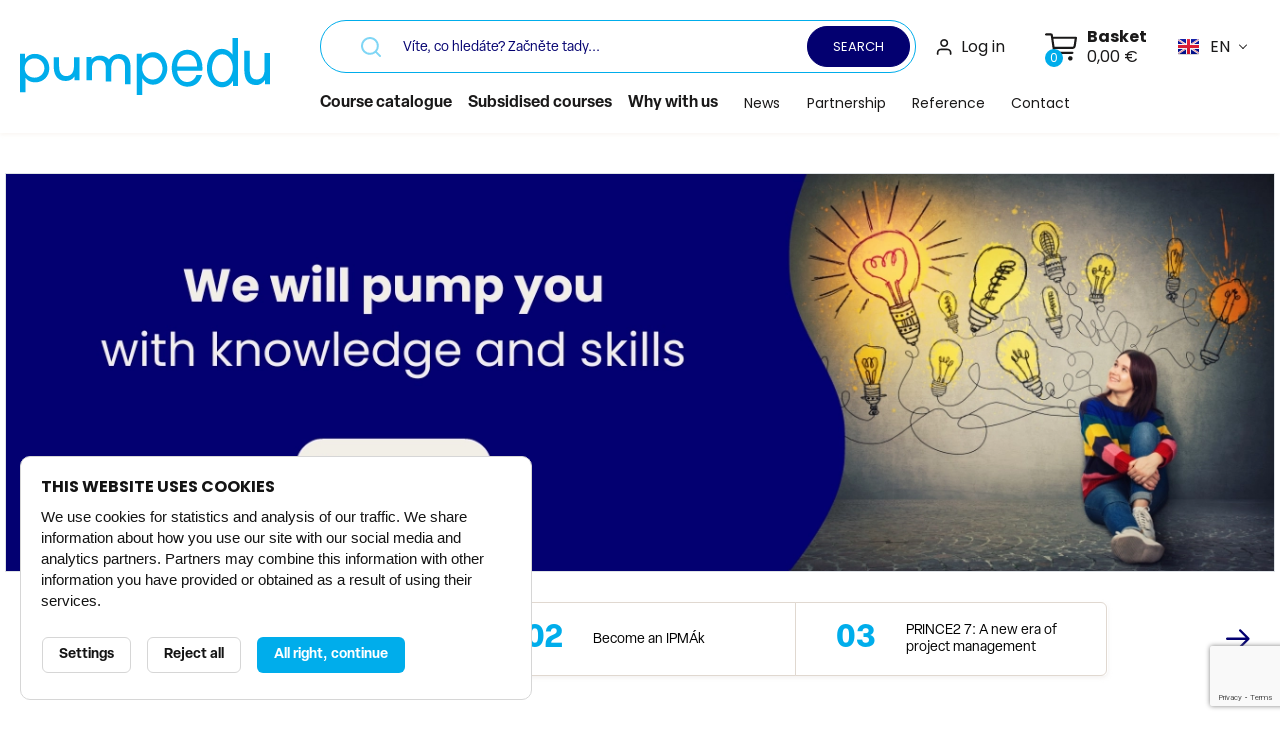

--- FILE ---
content_type: text/html; charset=utf-8
request_url: https://www.pumpedu.cz/en
body_size: 13429
content:
<!DOCTYPE html>

<html lang="en">
<head>

    <meta name="viewport" content="width=device-width, initial-scale=1.0">
    <link rel="preconnect" href="https://fonts.gstatic.com/" crossorigin>

        <link rel="canonical" href="http://www.pumpedu.cz/en">

<meta http-equiv="X-UA-Compatible" content="IE=edge">
<meta name="viewport" content="width=device-width, initial-scale=1.0">

<meta name="robots" content="index, follow">
<title>Pumpedu - IT courses, certification, computer courses, soft skills training</title>

<meta charset="utf-8">
<meta name="keywords" content="IT course, IT training, best IT courses, educational agency">
<meta name="description" content="We enjoy educating companies and individuals. And that is exactly what is reflected in our courses. Lecturers from practice. Flexible teaching - online, offline">

<meta name="author" content="">
<!-- Social Media -->
<meta name="twitter:card" content="summary">
<meta name="twitter:site" content="Pumpedu">
<meta name="twitter:title" content="Pumpedu - IT courses, certification, computer courses, soft skills training">
<meta name="twitter:description" content="We enjoy educating companies and individuals. And that is exactly what is reflected in our courses. Lecturers from practice. Flexible teaching - online, offline">
<meta name="twitter:creator" content="Pumpedu">
<meta property="og:type" content="website">
<meta property="og:url" content="http://www.pumpedu.cz/en">
<meta property="og:image" content="https://pumpedu.cz/image-cache/db-public/seos/1/og-image/n-vrh-bez-n-zvu-2.png_967x414-q100.webp?ts=1751400102">
<meta property="og:description" content="We enjoy educating companies and individuals. And that is exactly what is reflected in our courses. Lecturers from practice. Flexible teaching - online, offline">
<meta property="og:title" content="Pumpedu - IT courses, certification, computer courses, soft skills training">
<meta property="og:site_name" content="Pumpedu">

    <link rel="apple-touch-icon" sizes="180x180" href="/favicons/apple-touch-icon.png">
    <link rel="icon" type="image/png" sizes="32x32" href="/favicons/favicon-32x32.png">
    <link rel="icon" type="image/png" sizes="16x16" href="/favicons/favicon-16x16.png">
    <link rel="manifest" href="/favicons/site.webmanifest">
    <link rel="shortcut icon" href="/favicons/favicon.ico">


        <link rel="alternate" hreflang="cs" href="https://www.pumpedu.cz/">

    <meta name="msapplication-TileColor" content="#ffffff">
    <meta name="msapplication-config" content="/favicons/browserconfig.xml">
    <meta name="theme-color" content="#ffffff">

    <link href="https://fonts.googleapis.com/css2?family=Poppins:wght@200;400;600;700;900&display=swap" rel="stylesheet">

    <link rel="stylesheet" href="https://use.typekit.net/hda1mzm.css">

    <link href="/css/style.css?1760360538" rel="stylesheet" type="text/css"  />
<link href="/css/cookie-bar.css?1728041606" rel="stylesheet" type="text/css"  />



<script type="text/javascript">
    var pushAnalyticsToDatalayer =  false;
</script>


    <script>
        window.dataLayer = window.dataLayer || [];
        function gtag(){
            dataLayer.push(arguments);
        }

        gtag('consent', 'default', {
            'ad_storage': "denied",
            'analytics_storage': "denied",
            'functionality_storage': "denied",
        });
    </script>

    <!-- Google Tag Manager -->
    <script>(function (w, d, s, l, i){w [l] = w[l] || [];w[l] . push({'gtm.start':
        new Date() . getTime(),event:'gtm.js'});var f = d . getElementsByTagName(s)[0],
        j=d.createElement(s),dl = l != 'dataLayer'?'&l='+l:'';j . async = true;j . src =
        'https://www.googletagmanager.com/gtm.js?id='+i+dl;f . parentNode . insertBefore(j,f);
        })(window, document, 'script', 'dataLayer', 'GTM-PMPHKHR5');</script>
    <!-- End Google Tag Manager -->




<!-- Microdata pro schema typu "WebSite" -->
<script type="application/ld+json">
    {
        "@context": "http://schema.org",
        "@type": "WebSite",
        "name": "Pumpedu",
        "alternateName": "Pumpedu - Váš partner ve světě vzdělávání",
        "url": "https://www.pumpedu.cz/"
    }
</script>




</head>
<body
        data-country="EU" class="no-js devel">

<!-- Google Tag Manager (noscript) -->
<noscript>
    <iframe src="https://www.googletagmanager.com/ns.html?id=GTM-PMPHKHR5" height="0" width="0"
            style="display:none;visibility:hidden"></iframe>
</noscript>


<script src="https://www.google.com/recaptcha/api.js?render=6LeXX70kAAAAAAmIPuoMNwtytiZc7L6DX8xWJfkc"></script>
<script>
    const recaptchaSiteKey = "6LeXX70kAAAAAAmIPuoMNwtytiZc7L6DX8xWJfkc";
</script>
<!-- End Google Tag Manager (noscript) -->



<div id="svg-defs" style="height: 0; width: 0;" data-url="/images/svg/defs.svg?1728384364"></div>

<script>

var ajax = new XMLHttpRequest();
  var svgDefs = document.getElementById('svg-defs');

  ajax.open("GET", svgDefs.dataset.url, true);
  ajax.send();
  ajax.onload = function() {
    svgDefs.innerHTML = ajax.responseText;
  };

</script>

<div class="d-none" aria-hidden>
    <div class="js-dict-show-all">Show all</div>
</div>


<div class="body-overlay"></div>

<header class="header">
    <div class="container header__inner">
        <div class="header__left">
            <a class="header__logo" title="Pumpedu" aria-label="" href="/en/">
                <img class="header__logoImg" src="/images/pumpedu-logo.svg?1728041606" alt="">
            </a>
        </div>
        <div class="header__right">
            <div class="header__rightTop">
                <div class="header__searchBar">
<div class="header__search searchbar js-autocomplete autocomplete-wrap">
<form class="js-search-form">
    <div class="inlineForm">

        <svg class="ico opacity-50 ico--regular text-secondary align-self-center mx-4">
          <use xlink:href="#ico-zoom"></use>
        </svg>
        <input class="inlineForm__input js-autocomplete-input" type="text" inputmode="search" aria-title="Searching" autocomplete="off" name="fulltext" placeholder="Víte, co hledáte? Začněte tady..." value="">
        <button class="inlineForm__btn btn">
            Search
        </button>

    </div>

</form>
    <div class="js-autocomplete-results autocomplete" style="overflow-y: auto; max-height: 400px;">
    </div>
</div>
                </div>
                <div class="header--defaultVisible">
                    <div class="header__customer no-small">


    <a class="js-popup-open no-link" href="#popup-login">
        <svg class="ico ico--small me-1">
            <use xlink:href="#ico-person"></use>
        </svg>
        <span class="link-inverse">Log in</span>
    </a>

                    </div>
                    <div class="header__basket">

<a class="menu__basket js-header-basket" href="/en/basket">
    <div class="cartIcon">
        <svg class="cartIcon__svg ico--big">
            <use xlink:href="#ico-bag"></use>
        </svg>
        <span class="cartIcon__count js-header-basket-item-count fs-12">0</span>
    </div>
    <div class="menu__cartText d-none d-md-block">
        <strong class="text-black">Basket</strong><br>
        <span class="menu__price text-darkgreen js-header-basket-item-price">
                0,00&nbsp;€
        </span>
    </div>
</a>                    </div>
                </div>
                <button href="#" class="icon-button d-lg-none mr-3 js-menu-search-toggle">
                    <svg class="ico ico--fix-1n ico--small">
                        <use xlink:href="#ico-zoom"></use>
                    </svg>
                </button>
                <div class="header__langSwitch no-small">


<div class="langSwitch js-langswitch" tabindex="0" role="button" aria-expanded="false">
    <span class="langSwitch__row">
        <img class="langSwitch__img" src="/images/flag-en.svg?1728041606">
        <span class="langSwitch__text">EN</span>
    </span>
    <div class="langSwitch__dropdown">
        <a href="/" class="langSwitch__row" title="Česky">
            <img class="langSwitch__img" src="/images/flag-cz.svg?1728041606">
            <span class="langSwitch__text">CZ</span>
        </a>
    </div>
</div>
                </div>

            </div>
            <div class="header__rightBottom">
<nav class="menu" role="navigation">
	<div class="menu__headerItems">
		<div class="header__customer">


    <a class="js-popup-open no-link" href="#popup-login">
        <svg class="ico ico--small me-1">
            <use xlink:href="#ico-person"></use>
        </svg>
        <span class="link-inverse">Log in</span>
    </a>

		</div>
		<div class="header__langSwitch">


<div class="langSwitch js-langswitch" tabindex="0" role="button" aria-expanded="false">
    <span class="langSwitch__row">
        <img class="langSwitch__img" src="/images/flag-en.svg?1728041606">
        <span class="langSwitch__text">EN</span>
    </span>
    <div class="langSwitch__dropdown">
        <a href="/" class="langSwitch__row" title="Česky">
            <img class="langSwitch__img" src="/images/flag-cz.svg?1728041606">
            <span class="langSwitch__text">CZ</span>
        </a>
    </div>
</div>
		</div>
	</div>

	<div class="menu__item menu__item--hasSubmenu">
		<a href="/en/all-courses-cc0" class="menu__primaryLink">Course catalogue</a>
		<div class="menu__submenu">
            <div class="menu__submenuBlock">
                <a class="h4 d-inline-block mb-1 link-inverse" href="/en/artificial-intelligence-ai-cc22">Artificial intelligence (AI)</a>
                <div class="d-none d-md-block">
                </div>
            </div>
            <div class="menu__submenuBlock">
                <a class="h4 d-inline-block mb-1 link-inverse" href="/en/business-analysis-cc73">Business Analysis</a>
                <div class="d-none d-md-block">
                </div>
            </div>
            <div class="menu__submenuBlock">
                <a class="h4 d-inline-block mb-1 link-inverse" href="/en/comptia-cc9">CompTIA</a>
                <div class="d-none d-md-block">
                </div>
            </div>
            <div class="menu__submenuBlock">
                <a class="h4 d-inline-block mb-1 link-inverse" href="/en/cyber-security-cc21">Cyber Security</a>
                <div class="d-none d-md-block">
                </div>
            </div>
            <div class="menu__submenuBlock">
                <a class="h4 d-inline-block mb-1 link-inverse" href="/en/database-cc10">Database</a>
                <div class="d-none d-md-block">
                    <ul class="list">
                        <li class="mb-0">
                            <a class="fs-14" href="/en/mysql-cc66">MySQL</a>
                        </li>
                        <li class="mb-0">
                            <a class="fs-14" href="/en/postgresql-cc29">PostgreSQL</a>
                        </li>
                    </ul>
                </div>
            </div>
            <div class="menu__submenuBlock">
                <a class="h4 d-inline-block mb-1 link-inverse" href="/en/dell-technologies-cc88">Dell Technologies</a>
                <div class="d-none d-md-block">
                </div>
            </div>
            <div class="menu__submenuBlock">
                <a class="h4 d-inline-block mb-1 link-inverse" href="/en/development-cc71">Development</a>
                <div class="d-none d-md-block">
                    <ul class="list">
                        <li class="mb-0">
                            <a class="fs-14" href="/en/testing-cc72">Testing</a>
                        </li>
                    </ul>
                </div>
            </div>
            <div class="menu__submenuBlock">
                <a class="h4 d-inline-block mb-1 link-inverse" href="/en/enterprise-architecture-cc82">Enterprise architecture</a>
                <div class="d-none d-md-block">
                </div>
            </div>
            <div class="menu__submenuBlock">
                <a class="h4 d-inline-block mb-1 link-inverse" href="/en/fortinet-cc86">Fortinet</a>
                <div class="d-none d-md-block">
                </div>
            </div>
            <div class="menu__submenuBlock">
                <a class="h4 d-inline-block mb-1 link-inverse" href="/en/google-workspace-cc11">Google Workspace</a>
                <div class="d-none d-md-block">
                </div>
            </div>
            <div class="menu__submenuBlock">
                <a class="h4 d-inline-block mb-1 link-inverse" href="/en/hitachi-vantara-cc96">Hitachi Vantara</a>
                <div class="d-none d-md-block">
                </div>
            </div>
            <div class="menu__submenuBlock">
                <a class="h4 d-inline-block mb-1 link-inverse" href="/en/iso-cc93">ISO</a>
                <div class="d-none d-md-block">
                    <ul class="list">
                        <li class="mb-0">
                            <a class="fs-14" href="/en/iso-14001-cc107">ISO 14001</a>
                        </li>
                        <li class="mb-0">
                            <a class="fs-14" href="/en/iso-22301-cc98">ISO 22301</a>
                        </li>
                        <li class="mb-0">
                            <a class="fs-14" href="/en/iso-27001-cc100">ISO 27001</a>
                        </li>
                        <li class="mb-0">
                            <a class="fs-14" href="/en/iso-27002-cc101">ISO 27002</a>
                        </li>
                        <li class="mb-0">
                            <a class="fs-14" href="/en/iso-27005-cc99">ISO 27005</a>
                        </li>
                        <li class="mb-0">
                            <a class="fs-14" href="/en/iso-27035-cc102">ISO 27035</a>
                        </li>
                        <li class="mb-0">
                            <a class="fs-14" href="/en/iso-31000-cc105">ISO 31000</a>
                        </li>
                        <li class="mb-0">
                            <a class="fs-14" href="/en/iso-9001-cc106">ISO 9001</a>
                        </li>
                    </ul>
                </div>
            </div>
            <div class="menu__submenuBlock">
                <a class="h4 d-inline-block mb-1 link-inverse" href="/en/istqb-cc12">ISTQB</a>
                <div class="d-none d-md-block">
                    <ul class="list">
                        <li class="mb-0">
                            <a class="fs-14" href="/en/istqb-advanced-cc33">ISTQB Advanced</a>
                        </li>
                        <li class="mb-0">
                            <a class="fs-14" href="/en/istqb-foundation-cc32">ISTQB Foundation</a>
                        </li>
                    </ul>
                </div>
            </div>
            <div class="menu__submenuBlock">
                <a class="h4 d-inline-block mb-1 link-inverse" href="/en/it-service-management-cc13">IT Service Management</a>
                <div class="d-none d-md-block">
                    <ul class="list">
                        <li class="mb-0">
                            <a class="fs-14" href="/en/cobit-cc34">COBIT</a>
                        </li>
                        <li class="mb-0">
                            <a class="fs-14" href="/en/devops-cc38">DevOps</a>
                        </li>
                        <li class="mb-0">
                            <a class="fs-14" href="/en/itil-cc35">ITIL®</a>
                        </li>
                        <li class="mb-0">
                            <a class="fs-14" href="/en/scrum-cc65">Scrum</a>
                        </li>
                    </ul>
                </div>
            </div>
            <div class="menu__submenuBlock">
                <a class="h4 d-inline-block mb-1 link-inverse" href="/en/machine-learning-cc74">Machine learning</a>
                <div class="d-none d-md-block">
                </div>
            </div>
            <div class="menu__submenuBlock">
                <a class="h4 d-inline-block mb-1 link-inverse" href="/en/marketing-cc90">Marketing</a>
                <div class="d-none d-md-block">
                </div>
            </div>
            <div class="menu__submenuBlock">
                <a class="h4 d-inline-block mb-1 link-inverse" href="/en/microsoft-cc8">Microsoft</a>
                <div class="d-none d-md-block">
                    <ul class="list">
                        <li class="mb-0">
                            <a class="fs-14" href="/en/ai-cc40">AI</a>
                        </li>
                        <li class="mb-0">
                            <a class="fs-14" href="/en/azure-cc41">Azure</a>
                        </li>
                        <li class="mb-0">
                            <a class="fs-14" href="/en/data-platform-cc43">Data Platform</a>
                        </li>
                        <li class="mb-0">
                            <a class="fs-14" href="/en/ms-security-cc70">MS Security</a>
                        </li>
                        <li class="mb-0">
                            <a class="fs-14" href="/en/microsoft-365-cc45">Microsoft 365</a>
                        </li>
                        <li class="mb-0">
                            <a class="fs-14" href="/en/power-bi-cc42">Power BI</a>
                        </li>
                        <li class="mb-0">
                            <a class="fs-14" href="/en/power-platform-cc46">Power Platform</a>
                        </li>
                        <li class="mb-0">
                            <a class="fs-14" href="/en/powershell-cc39">PowerShell</a>
                        </li>
                        <li class="mb-0">
                            <a class="fs-14" href="/en/windows-11-cc80">Windows 11</a>
                        </li>
                        <li class="mb-0">
                            <a class="fs-14" href="/en/windows-server-cc47">Windows Server</a>
                        </li>
                    </ul>
                </div>
            </div>
            <div class="menu__submenuBlock">
                <a class="h4 d-inline-block mb-1 link-inverse" href="/en/microsoft-for-users-cc15">Microsoft for users</a>
                <div class="d-none d-md-block">
                    <ul class="list">
                        <li class="mb-0">
                            <a class="fs-14" href="/en/ms-excel-cc48">MS Excel</a>
                        </li>
                        <li class="mb-0">
                            <a class="fs-14" href="/en/ms-office-365-cc54">MS Office 365</a>
                        </li>
                        <li class="mb-0">
                            <a class="fs-14" href="/en/ms-onenote-cc52">MS OneNote</a>
                        </li>
                        <li class="mb-0">
                            <a class="fs-14" href="/en/ms-planner-cc91">MS Planner</a>
                        </li>
                        <li class="mb-0">
                            <a class="fs-14" href="/en/ms-power-bi-reports-cc79">MS Power BI - reports</a>
                        </li>
                        <li class="mb-0">
                            <a class="fs-14" href="/en/ms-powerpoint-cc50">MS PowerPoint</a>
                        </li>
                        <li class="mb-0">
                            <a class="fs-14" href="/en/ms-teams-cc53">MS Teams</a>
                        </li>
                        <li class="mb-0">
                            <a class="fs-14" href="/en/ms-visio-cc51">MS Visio</a>
                        </li>
                        <li class="mb-0">
                            <a class="fs-14" href="/en/ms-word-cc49">MS Word</a>
                        </li>
                    </ul>
                </div>
            </div>
            <div class="menu__submenuBlock">
                <a class="h4 d-inline-block mb-1 link-inverse" href="/en/networking-cc25">Networking </a>
                <div class="d-none d-md-block">
                </div>
            </div>
            <div class="menu__submenuBlock">
                <a class="h4 d-inline-block mb-1 link-inverse" href="/en/open-source-tools-cc16">Open Source Tools</a>
                <div class="d-none d-md-block">
                    <ul class="list">
                        <li class="mb-0">
                            <a class="fs-14" href="/en/ansible-cc56">Ansible</a>
                        </li>
                        <li class="mb-0">
                            <a class="fs-14" href="/en/container-cc57">Container</a>
                        </li>
                        <li class="mb-0">
                            <a class="fs-14" href="/en/docker-cc87">Docker</a>
                        </li>
                        <li class="mb-0">
                            <a class="fs-14" href="/en/elasticsearch-cc68">Elasticsearch</a>
                        </li>
                        <li class="mb-0">
                            <a class="fs-14" href="/en/kubernetes-cc84">Kubernetes</a>
                        </li>
                        <li class="mb-0">
                            <a class="fs-14" href="/en/linux-cc55">Linux</a>
                        </li>
                        <li class="mb-0">
                            <a class="fs-14" href="/en/okd-openshift-cc58">OKD / OpenShift</a>
                        </li>
                        <li class="mb-0">
                            <a class="fs-14" href="/en/proxmox-cc104">Proxmox</a>
                        </li>
                    </ul>
                </div>
            </div>
            <div class="menu__submenuBlock">
                <a class="h4 d-inline-block mb-1 link-inverse" href="/en/programming-cc14">Programming</a>
                <div class="d-none d-md-block">
                </div>
            </div>
            <div class="menu__submenuBlock">
                <a class="h4 d-inline-block mb-1 link-inverse" href="/en/project-management-cc17">Project management</a>
                <div class="d-none d-md-block">
                    <ul class="list">
                        <li class="mb-0">
                            <a class="fs-14" href="/en/ipma-cc108">IPMA</a>
                        </li>
                        <li class="mb-0">
                            <a class="fs-14" href="/en/prince2-cc60">PRINCE2®</a>
                        </li>
                    </ul>
                </div>
            </div>
            <div class="menu__submenuBlock">
                <a class="h4 d-inline-block mb-1 link-inverse" href="/en/soft-skills-cc18">Soft skills</a>
                <div class="d-none d-md-block">
                    <ul class="list">
                        <li class="mb-0">
                            <a class="fs-14" href="/en/intercultural-communication-cc69">Intercultural communication</a>
                        </li>
                        <li class="mb-0">
                            <a class="fs-14" href="/en/leadership-cc92">Leadership</a>
                        </li>
                        <li class="mb-0">
                            <a class="fs-14" href="/en/personal-development-cc64">Personal development</a>
                        </li>
                        <li class="mb-0">
                            <a class="fs-14" href="/en/presentation-skills-cc76">Presentation skills</a>
                        </li>
                        <li class="mb-0">
                            <a class="fs-14" href="/en/sales-skills-cc63">Sales skills</a>
                        </li>
                    </ul>
                </div>
            </div>
            <div class="menu__submenuBlock">
                <a class="h4 d-inline-block mb-1 link-inverse" href="/en/suse-cc89">SUSE</a>
                <div class="d-none d-md-block">
                </div>
            </div>
            <div class="menu__submenuBlock">
                <a class="h4 d-inline-block mb-1 link-inverse" href="/en/webinar-cc19">Webinar</a>
                <div class="d-none d-md-block">
                </div>
            </div>
            <div class="menu__submenuBlock">
                <a class="h4 d-inline-block mb-1 link-inverse" href="/en/zabbix-cc59">Zabbix</a>
                <div class="d-none d-md-block">
                </div>
            </div>
		</div>
	</div>
    

	<div class="menu__item">
		<a href="/en/subsidised-courses-29lp" class="menu__primaryLink">Subsidised courses</a>
	</div>

	<div class="menu__item">
		<a href="/en/why-with-us" class="menu__primaryLink">Why with us</a>
	</div>
	<div class="menu__item">
		<a href="/en/news" class="menu__link">News</a>
	</div>
	<div class="menu__item">
		<a href="/en/partnership" class="menu__link">Partnership</a>
	</div>
	<div class="menu__item">
		<a href="/en/reference" class="menu__link">Reference</a>
	</div>
	<div class="menu__item">
		<a href="/en/contact" class="menu__link">Contact</a>
	</div>
</nav>

                <div class="header--defaultHidden">
                    <div class="header__customer">


    <a class="js-popup-open no-link" href="#popup-login">
        <svg class="ico ico--small me-1">
            <use xlink:href="#ico-person"></use>
        </svg>
        <span class="link-inverse">Log in</span>
    </a>

                    </div>
                    <div class="header__basket">

<a class="menu__basket js-header-basket" href="/en/basket">
    <div class="cartIcon">
        <svg class="cartIcon__svg ico--big">
            <use xlink:href="#ico-bag"></use>
        </svg>
        <span class="cartIcon__count js-header-basket-item-count fs-12">0</span>
    </div>
    <div class="menu__cartText d-none d-md-block">
        <strong class="text-black">Basket</strong><br>
        <span class="menu__price text-darkgreen js-header-basket-item-price">
                0,00&nbsp;€
        </span>
    </div>
</a>                    </div>
                </div>
            </div>
        </div>

        <button class="icon-button js-switch-mobilemenu header__hamburgerBtn" aria-label="Menu">
            <div class="header__hamburger hamburger ">
                <span></span>
                <span></span>
                <span></span>
            </div>
        </button>
    </div>
</header>




<div class="container py-4 py-md-8 px-0">

<div class="mainSlider">
    <div class="mainSlider__slider">
    <div class="keen-slider js-main-slider">
            <div class="keen-slider__slide">
            <a class="mainSlider__link" href="https://www.pumpedu.cz/en/all-courses-cc0">
                <div class="d-none d-md-block border"><img class="mainSlider__image" src="/image-cache/db-public/slide-translations/88/image/slider-velky-nejd-le-itej-2-.png_1340x420-q100.webp?ts=1751896832" alt="Choose your course"></div>
                <div class="d-md-none"><img class="mainSlider__image" src="/image-cache/db-public/slide-translations/88/image-small/2-6.png_320x380-q100.webp?ts=1751896832" alt="Choose your course"></div>
            </a>
            </div>
            <div class="keen-slider__slide">
            <a class="mainSlider__link" href="https://www.pumpedu.cz/aktuality/stante-se-ipmakem-146n">
                <div class="d-none d-md-block border"><img class="mainSlider__image" src="/image-cache/db-public/slide-translations/98/image/ipma-en--1-.png_1340x420-q100.webp?ts=1765196312" alt="Become an IPMÁk "></div>
                <div class="d-md-none"><img class="mainSlider__image" src="/image-cache/db-public/slide-translations/98/image-small/ipma-en-mobil--1-.png_320x380-q100.webp?ts=1765196312" alt="Become an IPMÁk "></div>
            </a>
            </div>
            <div class="keen-slider__slide">
            <a class="mainSlider__link" href="https://www.pumpedu.cz/en/news/prince2-7-a-new-era-of-project-management-in-the-digital-world-73n">
                <div class="d-none d-md-block border"><img class="mainSlider__image" src="/image-cache/db-public/slide-translations/86/image/slider-velky-prince2-7-1-.png_1340x420-q100.webp?ts=1751896832" alt="PRINCE2 7: A new era of project management"></div>
                <div class="d-md-none"><img class="mainSlider__image" src="/image-cache/db-public/slide-translations/86/image-small/2-4.png_320x380-q100.webp?ts=1751896832" alt="PRINCE2 7: A new era of project management"></div>
            </a>
            </div>
    </div>
    </div>
    <div class="mainSlider__nav">

        <svg class="mainSlider__arrow mainSlider__arrow--prev">
            <use xlink:href="#ico-l-arrow"></use>
        </svg>
        <div class="mainSlider__navButtons">
            <button data-ident="0" class="js-main-slider-nav mainSlider__navItem is-active">
                <div class="mainSlider__navNumber">01</div>
                <div class="mainSlider__navTitle">Choose your course</div>
            </button>
            <button data-ident="1" class="js-main-slider-nav mainSlider__navItem ">
                <div class="mainSlider__navNumber">02</div>
                <div class="mainSlider__navTitle">Become an IPMÁk </div>
            </button>
            <button data-ident="2" class="js-main-slider-nav mainSlider__navItem ">
                <div class="mainSlider__navNumber">03</div>
                <div class="mainSlider__navTitle">PRINCE2 7: A new era of project management</div>
            </button>
        </div>

        <div class="mainSlider__dots"></div>

        <svg class="mainSlider__arrow mainSlider__arrow--next">
            <use xlink:href="#ico-r-arrow"></use>
        </svg>

    </div>

</div>
</div>

<div class="pt-md-4 pb-md-8">
    <div class="container">
        <h1 class="h1 my-4 text-primary text-center">
            We will pump you with knowledge and skills. Courses that will keep you up-to-date.<br>Choose your own - IT courses, soft skills, tailor-made courses.
        </h1>

    </div>
</div>

<div class="container px-0">

<div class="tabs js-izon-tabs" data-url="false">
    <div class="tabs__links">
        <a href="#it-courses" class="js-izon-tabs-link tabs__tab is-active">IT courses</a>
        <a href="#soft-skills" class="js-izon-tabs-link tabs__tab">Soft skills</a>
        <a href="#tailor-made-courses" class="js-izon-tabs-link tabs__tab">Tailor-made courses</a>
    </div>
</div>
<div class="js-izon-tabs-targets tabs__targets">
    <div id="it-courses" class="p-4 p-md-8 tabs__target js-izon-tabs-target is-activating is-active">

        <div class="row">
            <div class="col-md-3 mb-6 mb-md-0">
                <div class="text-yellow mb-2">We will guide you through your career.</div>
                <div class="text-white h3 light"><strong>We will propose further development</strong> with&nbsp;the long-term needs of employers.</div>
            </div>
            <div class="col-md-9">
                <div class="mb-3">
                    <strong class="text-yellow">What are you interested in?</strong>
                </div>
                <div>
                    <a class="tag tag--light me-2 mb-2"
                    href="/en/artificial-intelligence-ai-cc22"
                    >Artificial intelligence (AI)</a>
                    <a class="tag tag--light me-2 mb-2"
                    href="/en/business-analysis-cc73"
                    >Business Analysis</a>
                    <a class="tag tag--light me-2 mb-2"
                    href="/en/comptia-cc9"
                    >CompTIA</a>
                    <a class="tag tag--light me-2 mb-2"
                    href="/en/cyber-security-cc21"
                    >Cyber Security</a>
                    <a class="tag tag--light me-2 mb-2"
                    href="/en/database-cc10"
                    >Database</a>
                    <a class="tag tag--light me-2 mb-2"
                    href="/en/dell-technologies-cc88"
                    >Dell Technologies</a>
                    <a class="tag tag--light me-2 mb-2"
                    href="/en/development-cc71"
                    >Development</a>
                    <a class="tag tag--light me-2 mb-2"
                    href="/en/enterprise-architecture-cc82"
                    >Enterprise architecture</a>
                    <a class="tag tag--light me-2 mb-2"
                    href="/en/fortinet-cc86"
                    >Fortinet</a>
                    <a class="tag tag--light me-2 mb-2"
                    href="/en/google-workspace-cc11"
                    >Google Workspace</a>
                    <a class="tag tag--light me-2 mb-2"
                    href="/en/hitachi-vantara-cc96"
                    >Hitachi Vantara</a>
                    <a class="tag tag--light me-2 mb-2"
                    href="/en/iso-cc93"
                    >ISO</a>
                    <a class="tag tag--light me-2 mb-2"
                    href="/en/istqb-cc12"
                    >ISTQB</a>
                    <a class="tag tag--light me-2 mb-2"
                    href="/en/it-service-management-cc13"
                    >IT Service Management</a>
                    <a class="tag tag--light me-2 mb-2"
                    href="/en/machine-learning-cc74"
                    >Machine learning</a>
                    <a class="tag tag--light me-2 mb-2"
                    href="/en/marketing-cc90"
                    >Marketing</a>
                    <a class="tag tag--light me-2 mb-2"
                    href="/en/microsoft-cc8"
                    >Microsoft</a>
                    <a class="tag tag--light me-2 mb-2"
                    href="/en/microsoft-for-users-cc15"
                    >Microsoft for users</a>
                    <a class="tag tag--light me-2 mb-2"
                    href="/en/networking-cc25"
                    >Networking </a>
                    <a class="tag tag--light me-2 mb-2"
                    href="/en/open-source-tools-cc16"
                    >Open Source Tools</a>
                    <a class="tag tag--light me-2 mb-2"
                    href="/en/programming-cc14"
                    >Programming</a>
                    <a class="tag tag--light me-2 mb-2"
                    href="/en/project-management-cc17"
                    >Project management</a>
                    <a class="tag tag--light me-2 mb-2"
                    href="/en/suse-cc89"
                    >SUSE</a>
                    <a class="tag tag--light me-2 mb-2"
                    href="/en/webinar-cc19"
                    >Webinar</a>
                    <a class="tag tag--light me-2 mb-2"
                    href="/en/zabbix-cc59"
                    >Zabbix</a>
                </a>
            </div>
        </div>
    </div>
    </div>

    <div id="soft-skills" class="p-4 p-md-8 tabs__target js-izon-tabs-target">

        <div class="row">
            <div class="col-md-3 mb-6 mb-md-0">
                <div class="text-yellow mb-2">We will guide you through your career.</div>
                <div class="text-white h3 light"><strong>We will propose further development</strong> with&nbsp;the long-term needs of employers.</div>
            </div>
            <div class="col-md-9">
                <div class="mb-3">
                    <strong class="text-yellow">What are you interested in?</strong>
                </div>
                <div>
                    <a class="tag tag--light me-2 mb-2"
                       href="/en/artificial-intelligence-ai-cc22/1-skillsLevelIds"
                    >Artificial intelligence (AI)</a>
                    <a class="tag tag--light me-2 mb-2"
                       href="/en/intercultural-communication-cc69/1-skillsLevelIds"
                    >Intercultural communication</a>
                    <a class="tag tag--light me-2 mb-2"
                       href="/en/leadership-cc92/1-skillsLevelIds"
                    >Leadership</a>
                    <a class="tag tag--light me-2 mb-2"
                       href="/en/marketing-cc90/1-skillsLevelIds"
                    >Marketing</a>
                    <a class="tag tag--light me-2 mb-2"
                       href="/en/personal-development-cc64/1-skillsLevelIds"
                    >Personal development</a>
                    <a class="tag tag--light me-2 mb-2"
                       href="/en/presentation-skills-cc76/1-skillsLevelIds"
                    >Presentation skills</a>
                    <a class="tag tag--light me-2 mb-2"
                       href="/en/sales-skills-cc63/1-skillsLevelIds"
                    >Sales skills</a>
                    <a class="tag tag--light me-2 mb-2"
                       href="/en/soft-skills-cc18/1-skillsLevelIds"
                    >Soft skills</a>
                    <a class="tag tag--light me-2 mb-2"
                       href="/en/webinar-cc19/1-skillsLevelIds"
                    >Webinar</a>
                </div>
            </div>
        </div>

    </div>

    <div id="tailor-made-courses" class="p-4 p-md-8 tabs__target js-izon-tabs-target">

        <div class="row">
            <div class="col-md-3 mb-6 mb-md-0">
                <div class="text-white h3 light f-21"><strong>We will create a course </strong> that will suit you</div>
            </div>
            <div class="col-md-6">

                <div class="mx-n3 mx-sm-0">
                    <div class="well p-6 mb-4 bg-beige">
                        <div class="d-flex align-items-start">
                            <img width="150" class="me-4 d-block d-lg-none d-xl-block" src="/images/ico-pump-group.svg?1728041606" alt="">
                            <div>
                                <h3><span class="light">Do you want </span> <span class="text-primary">a tailor-made course</span> for your company?</h3>
                                <a href="/en/contact" class="btn btn--primary btn--next text-nowrap">Contact us</a>
                            </div>
                        </div>
                    </div>
                </div>
            </div>
        </div>

    </div>
</div>
</div>



<div class="pt-6 pt-md-8">
    <div class="container pb-8">
<h2 class="h1 mb-8">Why with us</h2>



<div class="row py-4">
    <div class="col-sm-6 col-lg-3">
        <a href="/en/why-with-us" class="reason">
            <div class="reason__imageWrap">
                <img class="reason__image" src="/images/ico-pump-mouse.svg?1728041606" alt="">
            </div>
            <div class="reason__text">
                <b> Online </b> training, <b> classroom </b> courses, <b class="text-nowrap">e-Learning</b>, webinars, etc.
            </div>
        </a>
    </div>
    <div class="col-sm-6 col-lg-3">
        <a href="/en/why-with-us" class="reason">
            <div class="reason__imageWrap">
                <img class="reason__image" src="/images/ico-pump-video-course.svg?1728041606" alt="">
            </div>
            <div class="reason__text">
                We create <b>custom courses</b> that you won't buy anywhere else
            </div>
        </a>
    </div>
    <div class="col-sm-6 col-lg-3">
        <a href="/en/why-with-us#our-team" class="reason">
            <div class="reason__imageWrap">
                <img class="reason__image" src="/images/ico-pump-presenter.svg?1728041606" alt="">
            </div>
            <div class="reason__text">
                <b>Experienced</b> team of experts
            </div>
        </a>
    </div>
    <div class="col-sm-6 col-lg-3">
        <a href="/en/why-with-us" class="reason">
            <div class="reason__imageWrap">
                <img class="reason__image" src="/images/ico-pump-list.svg?1728041606" alt="">
            </div>
            <div class="reason__text">
                Course and staff <b>management tool</b>
            </div>
        </a>
    </div>
</div>
    </div>
</div>


<div class="py-8">
    <div class="container js-izon-tabs" data-url="false">
        <div class="row align-items-center mb-8">
            <div class="col-auto">
                <h2 class="h1 mb-2 me-4 me-md-8">Selected courses</h2>
            </div>
            <div class="col-auto">
                <strong class="me-3">Course types:</strong>
                <a href="#hp-hard-skills" class="js-izon-tabs-link tag is-active me-2">Hard skills</a>
                <a href="#hp-soft-skills" class="js-izon-tabs-link tag me-2">Soft skills</a>
            </div>
        </div>

        <div class="mx-n3 mx-sm-0 mb-4 mb-md-8 js-izon-tabs-targets ">
            <div class="js-izon-tabs-target tabs__target  is-activating is-active" id="hp-hard-skills">
                <div class="row">
                    <div class="col-md-6 col-lg-3 mb-3">


<div class="courseCard h-100 courseCard--small ">
    <div class="courseCard__main">
    <div class="courseCard__top mb-4">

    </div>

    <div class="courseCard__title">

        <div class="courseCard__shortTag" aria-hidden="true">


        </div>

        <a href="/en/argocd-c575#PU23010017-0012" class="h3 no-link">
            ArgoCD
        </a>
    </div>


        <div class="courseCard__difficulty">
            <div class="courseCard__desc">Level</div>

        <div class="text-green note d-flex align-items-center js-tooltip js-tooltip-trigger tooltip">
            <div class="tooltip__window tooltip__window--sm">Designed for participants without knowledge and experience</div>
            <svg class="ico ico--levels me-2">
                <use xlink:href="#duo-level-1"></use>
            </svg>
            basic
        </div>

        </div>


        <div class="courseCard__langs">
            <div class="courseCard__desc">Language</div>
            <div class="d-flex align-items-center">
                <img class="me-2 " src="/images/flag-cz.svg?1728041606"
                     alt="cz">
            </div>
        </div>

    <div class="courseCard__perex">
        ArgoCD is a kubernetes controller that continuously monitors running applications and compares the current, live state with the desired target state.
    </div>


         <div class="courseCard__duration">
            <div class="courseCard__desc">Course length</div>
            <div class="d-flex align-items-center">
                <img class="me-2" src="/images/ico-clock.svg?1728041606" alt="">
                <div class="text-primary note">1 day</div>
            </div>
         </div>

         <div class="courseCard__number">
            <div class="courseCard__desc">Course code</div>
            <div class="d-flex align-items-center">
                <img class="me-2" src="/images/ico-ticket.svg?1728041606" alt="">
                <div class="text-primary note">PU23010017-0012</div>
            </div>
         </div>
</div>

        <div class="courseCard__separator"></div>

        <div class="courseCard__action">
            <div class="courseCard__terms">
                <div class="courseCard__termsText">
                    <div class="note-up">
                        Event date
                    </div>
                    <strong class="text-primary">
                        29.&nbsp;1.&nbsp;2026&nbsp;09:00&nbsp;-&nbsp;17:00
                    </strong>

                </div>

                <div class="courseCard__termsIcons">
                    

<div class="classTypes ">
    
        <div class="classTypes__item is-active">

            <div class="tooltip js-tooltip js-tooltip-trigger">
                <div class="tooltip__window">
                    <div class="classTypes__tooltipTextShort text-nowrap">
                        classroom
                    </div>
                    <div class="classTypes__tooltipTextFull">
                        The course with an instructor in classroom.
                    </div>
                </div>
                <div class="classTypes__imageWrap">
                    <img src="/images/ico-course-classroom.svg?1728041606" alt="">
                </div>
                <div class="classTypes__text">classroom</div>
            </div>

        </div>

</div>
                </div>
            </div>


        <div class="courseCard__price">
            <div>
                <div class="text-price">9&nbsp;900&nbsp;Kč</div>
            </div>
            <a href="/en/argocd-c575#PU23010017-0012"" class="courseCard__cta btn btn--secondary btn--next btn--secondary">More info</a>
        </div>
        </div>

</div>
                    </div>
                    <div class="col-md-6 col-lg-3 mb-3">


<div class="courseCard h-100 courseCard--small ">
    <div class="courseCard__main">
    <div class="courseCard__top mb-4">
        <div class="me-4">
            <span class="tag tag--dashed">
              New
            </span>
        </div>

    </div>

    <div class="courseCard__title">

        <div class="courseCard__shortTag" aria-hidden="true">








<div class="shortTag shortTag--primary tooltip js-tooltip js-tooltip-trigger">
    <div class="shortTag__title">N</div>
    <div class="tooltip__window">
        Novinka
    </div>
</div>


        </div>

        <a href="/en/cybersecurity-according-to-nis2-risk-analysis-in-practice-c840#PU25010027-0006" class="h3 no-link">
            Cybersecurity according to NIS2: Risk analysis in practice
        </a>
    </div>


        <div class="courseCard__difficulty">
            <div class="courseCard__desc">Level</div>

        <div class="text-green note d-flex align-items-center js-tooltip js-tooltip-trigger tooltip">
            <div class="tooltip__window tooltip__window--sm">Designed for participants without knowledge and experience</div>
            <svg class="ico ico--levels me-2">
                <use xlink:href="#duo-level-1"></use>
            </svg>
            basic
        </div>

        </div>


        <div class="courseCard__langs">
            <div class="courseCard__desc">Language</div>
            <div class="d-flex align-items-center">
                <img class="me-2 " src="/images/flag-cz.svg?1728041606"
                     alt="cz">
            </div>
        </div>

    <div class="courseCard__perex">
        
    </div>


         <div class="courseCard__duration">
            <div class="courseCard__desc">Course length</div>
            <div class="d-flex align-items-center">
                <img class="me-2" src="/images/ico-clock.svg?1728041606" alt="">
                <div class="text-primary note">1 day</div>
            </div>
         </div>

         <div class="courseCard__number">
            <div class="courseCard__desc">Course code</div>
            <div class="d-flex align-items-center">
                <img class="me-2" src="/images/ico-ticket.svg?1728041606" alt="">
                <div class="text-primary note">PU25010027-0006</div>
            </div>
         </div>
</div>

        <div class="courseCard__separator"></div>

        <div class="courseCard__action">
            <div class="courseCard__terms">
                <div class="courseCard__termsText">
                    <div class="note-up">
                        Event date
                    </div>
                    <strong class="text-primary">
                        12.&nbsp;2.&nbsp;2026&nbsp;09:00&nbsp;-&nbsp;17:00
                    </strong>

                </div>

                <div class="courseCard__termsIcons">
                    

<div class="classTypes ">
    
        <div class="classTypes__item is-active">

            <div class="tooltip js-tooltip js-tooltip-trigger">
                <div class="tooltip__window">
                    <div class="classTypes__tooltipTextShort text-nowrap">
                        classroom
                    </div>
                    <div class="classTypes__tooltipTextFull">
                        The course with an instructor in classroom.
                    </div>
                </div>
                <div class="classTypes__imageWrap">
                    <img src="/images/ico-course-classroom.svg?1728041606" alt="">
                </div>
                <div class="classTypes__text">classroom</div>
            </div>

        </div>

</div>
                </div>
            </div>


        <div class="courseCard__price">
            <div>
                <div class="text-price">6&nbsp;900&nbsp;Kč</div>
            </div>
            <a href="/en/cybersecurity-according-to-nis2-risk-analysis-in-practice-c840#PU25010027-0006"" class="courseCard__cta btn btn--secondary btn--next btn--secondary">More info</a>
        </div>
        </div>

</div>
                    </div>
                </div>
            </div>
            <div class="js-izon-tabs-target tabs__target" id="hp-soft-skills">
                <div class="row">
                    <div class="col-md-6 col-lg-3 mb-3">


<div class="courseCard h-100 courseCard--small ">
    <div class="courseCard__main">
    <div class="courseCard__top mb-4">

    </div>

    <div class="courseCard__title">

        <div class="courseCard__shortTag" aria-hidden="true">


        </div>

        <a href="/en/master-the-art-of-feedback-and-effective-communication-c645#PU23010087-0022" class="h3 no-link">
            Master the art of feedback and effective communication
        </a>
    </div>


        <div class="courseCard__difficulty">
            <div class="courseCard__desc">Level</div>

        <div class="text-green note d-flex align-items-center js-tooltip js-tooltip-trigger tooltip">
            <div class="tooltip__window tooltip__window--sm">Designed for participants without knowledge and experience</div>
            <svg class="ico ico--levels me-2">
                <use xlink:href="#duo-level-1"></use>
            </svg>
            basic
        </div>

        </div>


        <div class="courseCard__langs">
            <div class="courseCard__desc">Language</div>
            <div class="d-flex align-items-center">
                <img class="me-2 " src="/images/flag-cz.svg?1728041606"
                     alt="cz">
            </div>
        </div>

    <div class="courseCard__perex">
        Communication is a key element in any professional role. Whether you are trying to improve your listening, argumentation or conversational skills, this seminar will provide you with concrete directions for further development. You will make real progress in communicating and providing feedback.
    </div>


         <div class="courseCard__duration">
            <div class="courseCard__desc">Course length</div>
            <div class="d-flex align-items-center">
                <img class="me-2" src="/images/ico-clock.svg?1728041606" alt="">
                <div class="text-primary note">1 day</div>
            </div>
         </div>

         <div class="courseCard__number">
            <div class="courseCard__desc">Course code</div>
            <div class="d-flex align-items-center">
                <img class="me-2" src="/images/ico-ticket.svg?1728041606" alt="">
                <div class="text-primary note">PU23010087-0022</div>
            </div>
         </div>
</div>

        <div class="courseCard__separator"></div>

        <div class="courseCard__action">
            <div class="courseCard__terms">
                <div class="courseCard__termsText">
                    <div class="note-up">
                        Event date
                    </div>
                    <strong class="text-primary">
                        4.&nbsp;3.&nbsp;2026&nbsp;09:00&nbsp;-&nbsp;17:00
                    </strong>

                </div>

                <div class="courseCard__termsIcons">
                    

<div class="classTypes ">
    
        <div class="classTypes__item is-active">

            <div class="tooltip js-tooltip js-tooltip-trigger">
                <div class="tooltip__window">
                    <div class="classTypes__tooltipTextShort text-nowrap">
                        classroom
                    </div>
                    <div class="classTypes__tooltipTextFull">
                        The course with an instructor in classroom.
                    </div>
                </div>
                <div class="classTypes__imageWrap">
                    <img src="/images/ico-course-classroom.svg?1728041606" alt="">
                </div>
                <div class="classTypes__text">classroom</div>
            </div>

        </div>

</div>
                </div>
            </div>


        <div class="courseCard__price">
            <div>
                <div class="text-price">7&nbsp;900&nbsp;Kč</div>
            </div>
            <a href="/en/master-the-art-of-feedback-and-effective-communication-c645#PU23010087-0022"" class="courseCard__cta btn btn--secondary btn--next btn--secondary">More info</a>
        </div>
        </div>

</div>
                    </div>
                    <div class="col-md-6 col-lg-3 mb-3">


<div class="courseCard h-100 courseCard--small ">
    <div class="courseCard__main">
    <div class="courseCard__top mb-4">

    </div>

    <div class="courseCard__title">

        <div class="courseCard__shortTag" aria-hidden="true">


        </div>

        <a href="/en/indian-culture-c251#PU21010251-0029" class="h3 no-link">
            Indian culture 
        </a>
    </div>


        <div class="courseCard__difficulty">
            <div class="courseCard__desc">Level</div>

        <div class="text-green note d-flex align-items-center js-tooltip js-tooltip-trigger tooltip">
            <div class="tooltip__window tooltip__window--sm">Designed for participants without knowledge and experience</div>
            <svg class="ico ico--levels me-2">
                <use xlink:href="#duo-level-1"></use>
            </svg>
            basic
        </div>

        </div>


        <div class="courseCard__langs">
            <div class="courseCard__desc">Language</div>
            <div class="d-flex align-items-center">
                <img class="me-2 " src="/images/flag-en.svg?1728041606"
                     alt="eu">
            </div>
        </div>

    <div class="courseCard__perex">
        How to work effectively with the Indian team and avoid unnecessary conflicts and misunderstandings.
    </div>


         <div class="courseCard__duration">
            <div class="courseCard__desc">Course length</div>
            <div class="d-flex align-items-center">
                <img class="me-2" src="/images/ico-clock.svg?1728041606" alt="">
                <div class="text-primary note">4 hours</div>
            </div>
         </div>

         <div class="courseCard__number">
            <div class="courseCard__desc">Course code</div>
            <div class="d-flex align-items-center">
                <img class="me-2" src="/images/ico-ticket.svg?1728041606" alt="">
                <div class="text-primary note">PU21010251-0029</div>
            </div>
         </div>
</div>

        <div class="courseCard__separator"></div>

        <div class="courseCard__action">
            <div class="courseCard__terms">
                <div class="courseCard__termsText">
                    <div class="note-up">
                        Event date
                    </div>
                    <strong class="text-primary">
                        23.&nbsp;4.&nbsp;2026&nbsp;13:00&nbsp;-&nbsp;17:00
                    </strong>

                </div>

                <div class="courseCard__termsIcons">
                    

<div class="classTypes ">
    
        <div class="classTypes__item is-active">

            <div class="tooltip js-tooltip js-tooltip-trigger">
                <div class="tooltip__window">
                    <div class="classTypes__tooltipTextShort text-nowrap">
                        virtual classroom
                    </div>
                    <div class="classTypes__tooltipTextFull">
                        Online training with a lecturer at a specific time.
                    </div>
                </div>
                <div class="classTypes__imageWrap">
                    <img src="/images/ico-course-online.svg?1728041606" alt="">
                </div>
                <div class="classTypes__text">virtual classroom</div>
            </div>

        </div>

</div>
                </div>
            </div>


        <div class="courseCard__price">
            <div>
                <div class="text-price">5&nbsp;500&nbsp;Kč</div>
            </div>
            <a href="/en/indian-culture-c251#PU21010251-0029"" class="courseCard__cta btn btn--secondary btn--next btn--secondary">More info</a>
        </div>
        </div>

</div>
                    </div>
                </div>
            </div>
        </div>


        <div class="text-center">
            <a href="/nabidka-kurzu-cc0" class="btn btn--big">Complete course offer</a>
        </div>

    </div>
</div>

<div class="container">


        <div class="row py-8 my-md-8">

            <div class="col-md-2">

                    <h2 class="h1 mb-4">News</h2>
                    <div class="h3 light mb-4 mb-md-8">We are looking for <strong>news from the world of IT</strong> for you</div>
                    <a class="btn btn--secondary btn--big" href="/en/news">All articles</a>

                </div>

            <div class="col-md-9 offset-md-1">


            <div class="row">

                    <div class="col-md-4 mb-3">

<div class=" position-relative newsPreview">

        <div class="newsPreview__imageWrap mb-4">
                <img class="newsPreview__image" src="/image-cache/db-public/news/79/preview-image/kucha-ka-projektov--management--2-.png_1200x627-q100.webp?ts=1760614953" alt="Náhledový obrázek novinky">
        </div>

        <div class="px-md-4">
            <div class="note text-uppercase mb-2">
                <span class="me-2 text-orange">
                    Project management
                </span>
                <span class="text-primary">
                    14. 10. 2025
                </span>
            </div>



            <a class="strong h3 d-inline-block mb-2 link-inverse stretched-link" href="/en/news/project-management-methodologies-overview-and-selection-assistance-79n">
                Project management methodologies: overview and selection assistance
            </a>


            <div class="fs-14 newsPreview__perex">
                <p>PRINCE2, IPMA, and PMI. These are three project management methodologies. They all have the same goal, which is to achieve a successful project. However, each offers a unique approach.</p>
            </div>
        </div>


</div>
                    </div>
                    <div class="col-md-4 mb-3">

<div class=" position-relative newsPreview">

        <div class="newsPreview__imageWrap mb-4">
                <img class="newsPreview__image" src="/image-cache/db-public/news/134/preview-image/graylog_log-management.png_1200x800-q100.webp?ts=1758786998" alt="Náhledový obrázek novinky">
        </div>

        <div class="px-md-4">
            <div class="note text-uppercase mb-2">
                <span class="me-2 text-orange">
                    Open source: Others
                </span>
                <span class="text-primary">
                    25. 9. 2025
                </span>
            </div>



            <a class="strong h3 d-inline-block mb-2 link-inverse stretched-link" href="/en/news/what-is-graylog-and-why-should-you-start-using-it-in-your-company-134n">
                What is Graylog and why should you start using it in your company?
            </a>


            <div class="fs-14 newsPreview__perex">
                <p>Graylog is an open-source platform for log management and analysis. It allows IT teams to collect, store, and visualize logs from various systems and applications. Do you work in a company with a large number of logs and need to improve monitoring and security? Graylog can be a great solution.
    
</p>
            </div>
        </div>


</div>
                    </div>
                    <div class="col-md-4 mb-3">

<div class=" position-relative newsPreview">

        <div class="newsPreview__imageWrap mb-4">
                <img class="newsPreview__image" src="/image-cache/db-public/news/100/preview-image/web-aktualita-uvod-obr-38-.png_1200x800-q100.webp?ts=1751826819" alt="Náhledový obrázek novinky">
        </div>

        <div class="px-md-4">
            <div class="note text-uppercase mb-2">
                <span class="me-2 text-orange">
                    Open Source: Proxmox
                </span>
                <span class="text-primary">
                    14. 8. 2025
                </span>
            </div>



            <a class="strong h3 d-inline-block mb-2 link-inverse stretched-link" href="/en/news/proxmox-as-an-alternative-to-vmware-which-is-also-gaining-popularity-among-large-companies-100n">
                Proxmox as an alternative to VMware, which is also gaining popularity among large companies
            </a>


            <div class="fs-14 newsPreview__perex">
                <p>When we added Proxmox to our portfolio a year ago, we expected interest mainly from small and medium-sized companies looking for a cheaper alternative to VMware. However, reality surprised us. Today, Proxmox is also being deployed by large corporations and government agencies.
    
</p>
            </div>
        </div>


</div>
                    </div>
                </div>

                </div>

            </div>
        </div>
</div>





<script>
    var generalParams = {};
    generalParams.lang = "en";
    generalParams.ajaxLink = "/en/" +'_ajax/';
    generalParams.homeLink = "/en/";
    generalParams.fileUploadMaxSize = 15;
</script>

<script type="text/javascript" src="/js/jquery-3.5.1.min.js?1728041606"></script>
<script type="text/javascript" src="/js/app.js?1760360538"></script>
<script type="text/javascript" src="/js/ajax.js?1758807525"></script>
<script type="text/javascript" src="/js/autocomplete.js?1728041606"></script>
<script type="text/javascript" src="/js/newsletter.js?1728041606"></script>
<script type="text/javascript" src="/js/basket.js?1758803860"></script>
<script type="text/javascript" src="/js/ares.js?1728041606"></script>
<script type="text/javascript" src="/js/cookie-bar.js?1728041606"></script>


<script type="text/javascript">
    var cookieBar = null;
    $(document).ready(function () {
        cookieBar = new CookieBar({
            language: "en",
            colors: {
                primary: '#00adeb',
            }
        });
        cookieBar.addOption('necessarily',
            {
            cs: {
                title: 'Nezbytné',
                description: 'Tyto cookies jsou vyžadovány pro správnou funkčnost našich webových stránek a v našem systému je nelze vypnout.'
            },
            en: {
                title: 'Necessarily',
                description: 'These cookies are required for the proper functionality of our website and cannot be disabled in our system.'
            }
        }, true, true
        );
        cookieBar.addOption('performance', {
            cs: {
                title: 'Výkon',
                description: 'Tyto cookies používáme k poskytování statistických informací o našich webových stránkách - používají se pro měření a zlepšování výkonu.'
            },
            en: {
                title: 'Performance',
                description: 'We use these cookies to provide statistical information about our website - they are used to measure and improve performance.'
            }
        });
        cookieBar.addOption('functional', {
            cs: {
                title: 'Funkční',
                description: 'Tyto soubory cookie používáme k vylepšení funkčnosti a umožnění personalizace, jako jsou živé rozhovory, videa a použití sociálních médií.'
            },
            en: {
                title: 'Functional',
                description: 'We use these cookies to improve functionality and enable personalization, such as live chat, video and social media use.'
            }
        });
        cookieBar.addOption('advertising', {
            cs: {
                title: 'Reklamní',
                description: 'Tyto cookies nastavují prostřednictvím našich stránek naši reklamní partneři.'
            },
            en: {
                title: 'Advertising',
                description: 'These cookies are set by our advertising partners through our website.'
            }
        });

        cookieBar.setLanguage(
            'cs',
            {
                "bar_mainHeader": "Používáme cookies",
                "bar_description": 'Abychom mohli náš web vylepšovat, ukazovat personalizovaný obsah a tím mohli poskytnout ten nejlepší zážitek z webu, používáme technologie cookies. Pokud je to v pořádku, klikněte na „Dobře, pokračuj“. V případě, že chcete sdílení omezit, klikněte na „Správa nastavení cookies“.',
                "button_settings": "Správa nastavení cookies",
                "button_confirmAll": 'Dobře, pokračuj',
            },
            'en',
            {
                "bar_mainHeader": "We use cookies",
                "bar_description": 'In order to be able to improve our website, show personalized content and thus provide the best website experience, we use cookie technology. If it\'s OK, click „OK, Continue“. If you want to limit sharing, click on „Manage cookie settings“.',
                "button_settings": "Management of cookie settings",
                "button_confirmAll": 'OK, continue',
            }
        );


        cookieBar.render();

    });
    $(document).on('click', '.js-cookie-bar-settings', function (event) {
        event.preventDefault();
        cookieBar.openSettings();
    })
</script>


<script type="text/javascript">
    document.body.classList.remove('no-js');
    var onFulltextSearch = false;
    $(document).ready(function () {
        $('.js-search-form').submit(function (event) {
            event.preventDefault();
            event.stopPropagation();

            var fulltext = $(this).find('input[name=fulltext]').eq(0).val();

            // is filter form on page
            if (typeof onFulltextSearch !== undefined && onFulltextSearch === true) {
                $('.js-productfilter input[name=fulltext]').val(fulltext);
                $('.js-productfilter').submit();
            }
            // redirect
            else {
                var url = "/en/all-courses-cc0";

                fulltext = fulltext.replace(/ /g, '-');
                fulltext = fulltext.replace(/!/g, '');
                location.href = url + '/fulltext-' + slugify(fulltext);
            }
        });
    })
</script>


<footer class="footer">
    <div class="container">

<form action="" id="js-newsletter-form">
    <div class="row">
        <div class="col-lg-3 mb-4 mb-lg-0">
            <div class="mb-1">
                Newsletter
            </div>
            <h3 class="text-yellow mb-1">News from the world of education</h3>
        </div>
        <div class="col-md-6 col-lg-4 mb-2 mb-lg-0">
            <div class="inlineForm inlineForm--inverse">
                <input type="email" class="inlineForm__input" value="" placeholder="Your e-mail" required="required" name="email"/>

                <button type="submit" class="inlineForm__btn btn btn--yellow">Subscribe</button>
            </div>
            <p class="js-newsletter-message" style="display: none"></p>

        </div>
        <div class="col-md-6 col-lg-5 px-lg-6 pt-1">

            <label class="formField ">
                <input type="checkbox" name="agreement" required>
                <span class="label-checkbox-alt text-white">
                    <strong>I want to receive information</strong> about news and special offers, and I agree to the processing of personal data for these purposes
                </span>
            </label>

        </div>
    </div>
</form>

        <hr class="my-5">

        <div class="row">
            <div class="col-sm-6 col-md-3 mb-6 mb-md-0">
                <h3 class="text-yellow mb-1">Do you need advice?</h3>
                <div class="mb-4">
                    Write or call us:
                </div>

            <div class="d-flex align-items-center mb-2">
                <img class="me-4" src="/images/ico-envelope.svg?1728041606" alt="">
                <a class="h3 mb-1 link-inverse text-white" href="mailto:edu@pumpedu.cz">edu@pumpedu.cz</a>
            </div>
        </div>

        <div class="col-sm-6 col-md-3 mb-6 mb-md-0">
            <h3 class="text-yellow mb-4 pe-md-8">Follow us</h3>




            <div class="d-flex">
                <a class="me-4 mb-4" href="https://www.linkedin.com/company/pumpedu-s-r-o/" title="LinkedIn" target="_blank" rel="noopener noreferrer">
                    <svg class="ico ico--semi footer__socialIco">
                        <use xlink:href="#ico-social-in"></use>
                    </svg>
                </a>
                <a class="me-4 mb-4" href="https://www.facebook.com/Pumpedu" title="Facebook" target="_blank" rel="noopener noreferrer">
                    <svg class="ico ico--semi footer__socialIco">
                        <use xlink:href="#ico-social-fb"></use>
                    </svg>
                </a>
                <a class="me-4 mb-4" href="https://www.instagram.com/pumpedu_cz/" title="Instagram" target="_blank" rel="noopener noreferrer">
                    <svg class="ico ico--semi footer__socialIco">
                        <use xlink:href="#ico-social-insta"></use>
                    </svg>
                </a>
                <a class="me-4 mb-4" href="https://www.youtube.com/channel/UC0BD7OJ2Tc-WUxBY3-hqvjg?view_as=subscriber" title="YouTube" target="_blank" rel="noopener noreferrer">
                    <svg class="ico ico--semi footer__socialIco">
                        <use xlink:href="#ico-social-yt"></use>
                    </svg>
                </a>
            </div>
        </div>

        <div class="col-sm-6 col-md-3 mb-6 mb-md-0">
            <h3 class="text-yellow mb-4">All about purchase</h3>
            <ul class="list list--white">
                <li><a class="link-inverse" href="/en/terms-and-conditions">Terms and conditions</a></li>
                <li><a class="link-inverse" href="/en/protection-of-personal-data">Personal data protection</a></li>
                <li><a class="link-inverse" href="/en/complaints-and-appeals">Complaints and appeals policy</a></li>

            </ul>
        </div>
        <div class="col-sm-6 col-md-3">
            <h3 class="text-yellow mb-4">More information</h3>
            <ul class="list list--white">
                <li><a class="link-inverse" href="/en/why-with-us">Why with us</a></li>


                <li>
                    <a class="link-inverse" href="/en/what-is-important-to-us-38lp">What is important to us</a>
                </li>

            </ul>
            <p class="fs-14">
            Pumpedu s.r.o. <br>
            Na Strži 1702/65 <br>
            140 00 Praha 4 <br>
            IČO/DIČ: 27660222 / CZ27660222
            </p>


        </div>

         <div style="max-width: 350px;">
            <a href="https://ed.cz/" target="_blank" rel="noopener noreferrer"><img class="img-fluid" src="/images/pumbpedu-logo-memeber.svg?1728041606" alt="Pumpedu mmeber of ed group"></a>
         </div>


    </div>

        <hr class="my-8">

    <div class="row align-items-center">
        <div class="col-md-4 text-center text-md-start py-4 py-md-0">
            © 2026 Pumpedu - All rights reserved
            <br><a class="js-cookie-bar-settings" href="#">Change cookie settings</a>
        </div>

        <div class="col-md-4 text-center py-4 py-md-0">
            <a href="https://www.izon.cz" title="IZON s.r.o." aria-label="IZON s.r.o." target="_blank" rel="noopener noreferrer">
                <img src="/images/izon-logo.svg?1728041606" alt="">
            </a>
        </div>

        <div class="col-md-4 text-center text-md-end py-4 py-md-0">
            <a class="link-inverse" href="#">
                Back to top<img class="ms-2" src="/images/backtop.svg?1728041606" alt="">
            </a>
        </div>

    </div>


    </div>
 </footer>


<div class="flash-message flash-message-ajax">
    <div class="js-flash-close flash-message__close"></div>
    <span class="flash-message__text"></span>
</div>
<div class="popup" id="popup-login">
    <div class="popup__content login">
        <div class="popup__close js-popup-close"></div>


        <div class="h3 strong login__title mb-5">Log in</div>

        <form action="/en/_ajax/web.customer.loginController/ajaxLogin"
              method="post"
              data-callback="reloadPage" 
              id="loginForm"
              class="ajax">
            <input type="hidden" value="" name="_submited">

            <div class="row form-group">
                <div class="col-12">
                    <label class="formField"><span class="label">E-mail</span><input type="email" class="" value="" required="required" name="login"/>

</label>
                </div>
            </div>

            <div class="row form-group">
                <div class="col-12">
                    <label class="formField">
                        <span class="label">Password</span>
                        <div class="formField__input">
                            <input type="password" name="password" required="required">
                            <button type="button" class="js--show_password" name="show_password">
                                <svg class="ico ico--medium">
                                    <use xlink:href="#ico-eye"></use>
                                </svg>
                            </button>
                        </div>
                    </label>
                </div>
            </div>

            <div class="row form-group">
                <div class="col-12">
                    <div class="mt-2">
                        <button class="w-100 btn btn--small btn--next">Přihlásit</button>
                    </div>
                </div>
            </div>

            <div class="row form-group">
                <div class="col-12 mt-3 text-center">
                    <span class="js-error-message text-darkred"></span>
                    <span class="js-success-message"></span>
                </div>
            </div>

        </form>

        <hr class="my-4">

        <div class="text-center">
            <div class="note mb-5">
                <a href="/en/forgotten-password">Forgotten password</a>
            </div>
            <a
                    class="btn btn--small btn--secondary btn--outline" href="/en/registration">
                Registration
            </a>
        </div>
    </div>
</div>

<div class="popup" id="popup-confirm">
    <div class="popup__content confirm">
        <div class="popup__close js-popup-close"></div>

        <div class="h3 strong js-confirm-title mb-5 me-6"></div>

        <hr class="my-4">

        <div class="d-flex justify-content-end">
            <span class="btn btn--outline me-4 js-popup-close js-confirm-cancel" data-default-text="No">No</span>

            <span class="btn btn--red js-confirm-href" data-default-text="Yes">Yes</span>
        </div>
    </div>
</div>


<div class="popup" id="popup-quick-order">
    <div class="popup__content quick-order">
        <div class="popup__close js-popup-close"></div>


        <div class="h3 strong quick__title mb-5">Register for the free webinar</div>
        <form action="/en/_ajax/web.basket.manipulateBasketController/ajaxAddItemQuickOrder"
              method="post"
              data-callback="cleanInput('#quickOrderForm')" 
                  id="quickOrderForm"
              class="ajax show-in-flash-message-ajax">

            <input type="hidden" value="" name="gRecaptchaResponse">
            <input type="hidden" value="quickOrder" name="gRecaptchaAction">

            <input type="hidden" value="" name="courseVariantId">

            <div class="row form-group">
                <div class="col-12">
                    <label class="formField readonly"><span class="label">Name of the course</span><input type="text" class="" value="" readonly="readonly" name="courseVariantName"/>

</label>
                </div>
            </div>

            <div class="row form-group">
                <div class="col-6">
                    <label class="formField"><span class="label">Name</span><input type="text" class="" value="" required="required" name="firstName"/>

</label>
                </div>
                <div class="col-6">
                    <label class="formField"><span class="label">Surname</span><input type="text" class="" value="" required="required" name="lastName"/>

</label>
                </div>

                <div class="col-6">
                    <label class="formField"><span class="label">Your e-mail</span><input type="email" class="" value="" required="required" name="mailFrom"/>

</label>
                </div>
                <div class="col-6">
                    <label class="formField"><span class="label">Váš telefon</span><input type="tel" class="" value="" required="required" name="phone"/>

</label>
                </div>

                <div class="col-12">
                    <label class="formField mb-1"><input type="checkbox" class="" required="required" name="agreement">
                        <span class="label-checkbox">
                            <strong>I agree to the terms and conditions and acknowledge that my related personal data will be processed.</strong>

                            <br><br>Without this, we would not be able to process your order and we do so based on the performance of the contract.
							Pumpedu s.r.o. will archive your personal data only for the period specified by law and, based on its legitimate interest, may contact you with an offer of other products and services.
 Learn more in <a href="/en/protection-of-personal-data" class="text-secondary" target="_blank">detailed information on the processing of personal data.</a>
                        </span>
                    </label>
                </div>
            </div>


            <div class="row form-group">
                <div class="col-12">
                    <div class="mt-2">
                        <button class="w-100 btn btn--small btn--next">Register</button>
                    </div>
                </div>
            </div>

            <div class="row form-group">
                <div class="col-12 mt-3 text-center">
                    <span class="js-error-message text-darkred"></span>
                    <span class="js-success-message"></span>
                </div>
            </div>

        </form>
    </div>
</div>






    <script>
        $( document ).ready(function() {
            $('.js-controls-static').hide();
        });
    </script>

</body>
</html>



--- FILE ---
content_type: text/html; charset=utf-8
request_url: https://www.google.com/recaptcha/api2/anchor?ar=1&k=6LeXX70kAAAAAAmIPuoMNwtytiZc7L6DX8xWJfkc&co=aHR0cHM6Ly93d3cucHVtcGVkdS5jejo0NDM.&hl=en&v=PoyoqOPhxBO7pBk68S4YbpHZ&size=invisible&anchor-ms=20000&execute-ms=30000&cb=53f6kuf2to5t
body_size: 49867
content:
<!DOCTYPE HTML><html dir="ltr" lang="en"><head><meta http-equiv="Content-Type" content="text/html; charset=UTF-8">
<meta http-equiv="X-UA-Compatible" content="IE=edge">
<title>reCAPTCHA</title>
<style type="text/css">
/* cyrillic-ext */
@font-face {
  font-family: 'Roboto';
  font-style: normal;
  font-weight: 400;
  font-stretch: 100%;
  src: url(//fonts.gstatic.com/s/roboto/v48/KFO7CnqEu92Fr1ME7kSn66aGLdTylUAMa3GUBHMdazTgWw.woff2) format('woff2');
  unicode-range: U+0460-052F, U+1C80-1C8A, U+20B4, U+2DE0-2DFF, U+A640-A69F, U+FE2E-FE2F;
}
/* cyrillic */
@font-face {
  font-family: 'Roboto';
  font-style: normal;
  font-weight: 400;
  font-stretch: 100%;
  src: url(//fonts.gstatic.com/s/roboto/v48/KFO7CnqEu92Fr1ME7kSn66aGLdTylUAMa3iUBHMdazTgWw.woff2) format('woff2');
  unicode-range: U+0301, U+0400-045F, U+0490-0491, U+04B0-04B1, U+2116;
}
/* greek-ext */
@font-face {
  font-family: 'Roboto';
  font-style: normal;
  font-weight: 400;
  font-stretch: 100%;
  src: url(//fonts.gstatic.com/s/roboto/v48/KFO7CnqEu92Fr1ME7kSn66aGLdTylUAMa3CUBHMdazTgWw.woff2) format('woff2');
  unicode-range: U+1F00-1FFF;
}
/* greek */
@font-face {
  font-family: 'Roboto';
  font-style: normal;
  font-weight: 400;
  font-stretch: 100%;
  src: url(//fonts.gstatic.com/s/roboto/v48/KFO7CnqEu92Fr1ME7kSn66aGLdTylUAMa3-UBHMdazTgWw.woff2) format('woff2');
  unicode-range: U+0370-0377, U+037A-037F, U+0384-038A, U+038C, U+038E-03A1, U+03A3-03FF;
}
/* math */
@font-face {
  font-family: 'Roboto';
  font-style: normal;
  font-weight: 400;
  font-stretch: 100%;
  src: url(//fonts.gstatic.com/s/roboto/v48/KFO7CnqEu92Fr1ME7kSn66aGLdTylUAMawCUBHMdazTgWw.woff2) format('woff2');
  unicode-range: U+0302-0303, U+0305, U+0307-0308, U+0310, U+0312, U+0315, U+031A, U+0326-0327, U+032C, U+032F-0330, U+0332-0333, U+0338, U+033A, U+0346, U+034D, U+0391-03A1, U+03A3-03A9, U+03B1-03C9, U+03D1, U+03D5-03D6, U+03F0-03F1, U+03F4-03F5, U+2016-2017, U+2034-2038, U+203C, U+2040, U+2043, U+2047, U+2050, U+2057, U+205F, U+2070-2071, U+2074-208E, U+2090-209C, U+20D0-20DC, U+20E1, U+20E5-20EF, U+2100-2112, U+2114-2115, U+2117-2121, U+2123-214F, U+2190, U+2192, U+2194-21AE, U+21B0-21E5, U+21F1-21F2, U+21F4-2211, U+2213-2214, U+2216-22FF, U+2308-230B, U+2310, U+2319, U+231C-2321, U+2336-237A, U+237C, U+2395, U+239B-23B7, U+23D0, U+23DC-23E1, U+2474-2475, U+25AF, U+25B3, U+25B7, U+25BD, U+25C1, U+25CA, U+25CC, U+25FB, U+266D-266F, U+27C0-27FF, U+2900-2AFF, U+2B0E-2B11, U+2B30-2B4C, U+2BFE, U+3030, U+FF5B, U+FF5D, U+1D400-1D7FF, U+1EE00-1EEFF;
}
/* symbols */
@font-face {
  font-family: 'Roboto';
  font-style: normal;
  font-weight: 400;
  font-stretch: 100%;
  src: url(//fonts.gstatic.com/s/roboto/v48/KFO7CnqEu92Fr1ME7kSn66aGLdTylUAMaxKUBHMdazTgWw.woff2) format('woff2');
  unicode-range: U+0001-000C, U+000E-001F, U+007F-009F, U+20DD-20E0, U+20E2-20E4, U+2150-218F, U+2190, U+2192, U+2194-2199, U+21AF, U+21E6-21F0, U+21F3, U+2218-2219, U+2299, U+22C4-22C6, U+2300-243F, U+2440-244A, U+2460-24FF, U+25A0-27BF, U+2800-28FF, U+2921-2922, U+2981, U+29BF, U+29EB, U+2B00-2BFF, U+4DC0-4DFF, U+FFF9-FFFB, U+10140-1018E, U+10190-1019C, U+101A0, U+101D0-101FD, U+102E0-102FB, U+10E60-10E7E, U+1D2C0-1D2D3, U+1D2E0-1D37F, U+1F000-1F0FF, U+1F100-1F1AD, U+1F1E6-1F1FF, U+1F30D-1F30F, U+1F315, U+1F31C, U+1F31E, U+1F320-1F32C, U+1F336, U+1F378, U+1F37D, U+1F382, U+1F393-1F39F, U+1F3A7-1F3A8, U+1F3AC-1F3AF, U+1F3C2, U+1F3C4-1F3C6, U+1F3CA-1F3CE, U+1F3D4-1F3E0, U+1F3ED, U+1F3F1-1F3F3, U+1F3F5-1F3F7, U+1F408, U+1F415, U+1F41F, U+1F426, U+1F43F, U+1F441-1F442, U+1F444, U+1F446-1F449, U+1F44C-1F44E, U+1F453, U+1F46A, U+1F47D, U+1F4A3, U+1F4B0, U+1F4B3, U+1F4B9, U+1F4BB, U+1F4BF, U+1F4C8-1F4CB, U+1F4D6, U+1F4DA, U+1F4DF, U+1F4E3-1F4E6, U+1F4EA-1F4ED, U+1F4F7, U+1F4F9-1F4FB, U+1F4FD-1F4FE, U+1F503, U+1F507-1F50B, U+1F50D, U+1F512-1F513, U+1F53E-1F54A, U+1F54F-1F5FA, U+1F610, U+1F650-1F67F, U+1F687, U+1F68D, U+1F691, U+1F694, U+1F698, U+1F6AD, U+1F6B2, U+1F6B9-1F6BA, U+1F6BC, U+1F6C6-1F6CF, U+1F6D3-1F6D7, U+1F6E0-1F6EA, U+1F6F0-1F6F3, U+1F6F7-1F6FC, U+1F700-1F7FF, U+1F800-1F80B, U+1F810-1F847, U+1F850-1F859, U+1F860-1F887, U+1F890-1F8AD, U+1F8B0-1F8BB, U+1F8C0-1F8C1, U+1F900-1F90B, U+1F93B, U+1F946, U+1F984, U+1F996, U+1F9E9, U+1FA00-1FA6F, U+1FA70-1FA7C, U+1FA80-1FA89, U+1FA8F-1FAC6, U+1FACE-1FADC, U+1FADF-1FAE9, U+1FAF0-1FAF8, U+1FB00-1FBFF;
}
/* vietnamese */
@font-face {
  font-family: 'Roboto';
  font-style: normal;
  font-weight: 400;
  font-stretch: 100%;
  src: url(//fonts.gstatic.com/s/roboto/v48/KFO7CnqEu92Fr1ME7kSn66aGLdTylUAMa3OUBHMdazTgWw.woff2) format('woff2');
  unicode-range: U+0102-0103, U+0110-0111, U+0128-0129, U+0168-0169, U+01A0-01A1, U+01AF-01B0, U+0300-0301, U+0303-0304, U+0308-0309, U+0323, U+0329, U+1EA0-1EF9, U+20AB;
}
/* latin-ext */
@font-face {
  font-family: 'Roboto';
  font-style: normal;
  font-weight: 400;
  font-stretch: 100%;
  src: url(//fonts.gstatic.com/s/roboto/v48/KFO7CnqEu92Fr1ME7kSn66aGLdTylUAMa3KUBHMdazTgWw.woff2) format('woff2');
  unicode-range: U+0100-02BA, U+02BD-02C5, U+02C7-02CC, U+02CE-02D7, U+02DD-02FF, U+0304, U+0308, U+0329, U+1D00-1DBF, U+1E00-1E9F, U+1EF2-1EFF, U+2020, U+20A0-20AB, U+20AD-20C0, U+2113, U+2C60-2C7F, U+A720-A7FF;
}
/* latin */
@font-face {
  font-family: 'Roboto';
  font-style: normal;
  font-weight: 400;
  font-stretch: 100%;
  src: url(//fonts.gstatic.com/s/roboto/v48/KFO7CnqEu92Fr1ME7kSn66aGLdTylUAMa3yUBHMdazQ.woff2) format('woff2');
  unicode-range: U+0000-00FF, U+0131, U+0152-0153, U+02BB-02BC, U+02C6, U+02DA, U+02DC, U+0304, U+0308, U+0329, U+2000-206F, U+20AC, U+2122, U+2191, U+2193, U+2212, U+2215, U+FEFF, U+FFFD;
}
/* cyrillic-ext */
@font-face {
  font-family: 'Roboto';
  font-style: normal;
  font-weight: 500;
  font-stretch: 100%;
  src: url(//fonts.gstatic.com/s/roboto/v48/KFO7CnqEu92Fr1ME7kSn66aGLdTylUAMa3GUBHMdazTgWw.woff2) format('woff2');
  unicode-range: U+0460-052F, U+1C80-1C8A, U+20B4, U+2DE0-2DFF, U+A640-A69F, U+FE2E-FE2F;
}
/* cyrillic */
@font-face {
  font-family: 'Roboto';
  font-style: normal;
  font-weight: 500;
  font-stretch: 100%;
  src: url(//fonts.gstatic.com/s/roboto/v48/KFO7CnqEu92Fr1ME7kSn66aGLdTylUAMa3iUBHMdazTgWw.woff2) format('woff2');
  unicode-range: U+0301, U+0400-045F, U+0490-0491, U+04B0-04B1, U+2116;
}
/* greek-ext */
@font-face {
  font-family: 'Roboto';
  font-style: normal;
  font-weight: 500;
  font-stretch: 100%;
  src: url(//fonts.gstatic.com/s/roboto/v48/KFO7CnqEu92Fr1ME7kSn66aGLdTylUAMa3CUBHMdazTgWw.woff2) format('woff2');
  unicode-range: U+1F00-1FFF;
}
/* greek */
@font-face {
  font-family: 'Roboto';
  font-style: normal;
  font-weight: 500;
  font-stretch: 100%;
  src: url(//fonts.gstatic.com/s/roboto/v48/KFO7CnqEu92Fr1ME7kSn66aGLdTylUAMa3-UBHMdazTgWw.woff2) format('woff2');
  unicode-range: U+0370-0377, U+037A-037F, U+0384-038A, U+038C, U+038E-03A1, U+03A3-03FF;
}
/* math */
@font-face {
  font-family: 'Roboto';
  font-style: normal;
  font-weight: 500;
  font-stretch: 100%;
  src: url(//fonts.gstatic.com/s/roboto/v48/KFO7CnqEu92Fr1ME7kSn66aGLdTylUAMawCUBHMdazTgWw.woff2) format('woff2');
  unicode-range: U+0302-0303, U+0305, U+0307-0308, U+0310, U+0312, U+0315, U+031A, U+0326-0327, U+032C, U+032F-0330, U+0332-0333, U+0338, U+033A, U+0346, U+034D, U+0391-03A1, U+03A3-03A9, U+03B1-03C9, U+03D1, U+03D5-03D6, U+03F0-03F1, U+03F4-03F5, U+2016-2017, U+2034-2038, U+203C, U+2040, U+2043, U+2047, U+2050, U+2057, U+205F, U+2070-2071, U+2074-208E, U+2090-209C, U+20D0-20DC, U+20E1, U+20E5-20EF, U+2100-2112, U+2114-2115, U+2117-2121, U+2123-214F, U+2190, U+2192, U+2194-21AE, U+21B0-21E5, U+21F1-21F2, U+21F4-2211, U+2213-2214, U+2216-22FF, U+2308-230B, U+2310, U+2319, U+231C-2321, U+2336-237A, U+237C, U+2395, U+239B-23B7, U+23D0, U+23DC-23E1, U+2474-2475, U+25AF, U+25B3, U+25B7, U+25BD, U+25C1, U+25CA, U+25CC, U+25FB, U+266D-266F, U+27C0-27FF, U+2900-2AFF, U+2B0E-2B11, U+2B30-2B4C, U+2BFE, U+3030, U+FF5B, U+FF5D, U+1D400-1D7FF, U+1EE00-1EEFF;
}
/* symbols */
@font-face {
  font-family: 'Roboto';
  font-style: normal;
  font-weight: 500;
  font-stretch: 100%;
  src: url(//fonts.gstatic.com/s/roboto/v48/KFO7CnqEu92Fr1ME7kSn66aGLdTylUAMaxKUBHMdazTgWw.woff2) format('woff2');
  unicode-range: U+0001-000C, U+000E-001F, U+007F-009F, U+20DD-20E0, U+20E2-20E4, U+2150-218F, U+2190, U+2192, U+2194-2199, U+21AF, U+21E6-21F0, U+21F3, U+2218-2219, U+2299, U+22C4-22C6, U+2300-243F, U+2440-244A, U+2460-24FF, U+25A0-27BF, U+2800-28FF, U+2921-2922, U+2981, U+29BF, U+29EB, U+2B00-2BFF, U+4DC0-4DFF, U+FFF9-FFFB, U+10140-1018E, U+10190-1019C, U+101A0, U+101D0-101FD, U+102E0-102FB, U+10E60-10E7E, U+1D2C0-1D2D3, U+1D2E0-1D37F, U+1F000-1F0FF, U+1F100-1F1AD, U+1F1E6-1F1FF, U+1F30D-1F30F, U+1F315, U+1F31C, U+1F31E, U+1F320-1F32C, U+1F336, U+1F378, U+1F37D, U+1F382, U+1F393-1F39F, U+1F3A7-1F3A8, U+1F3AC-1F3AF, U+1F3C2, U+1F3C4-1F3C6, U+1F3CA-1F3CE, U+1F3D4-1F3E0, U+1F3ED, U+1F3F1-1F3F3, U+1F3F5-1F3F7, U+1F408, U+1F415, U+1F41F, U+1F426, U+1F43F, U+1F441-1F442, U+1F444, U+1F446-1F449, U+1F44C-1F44E, U+1F453, U+1F46A, U+1F47D, U+1F4A3, U+1F4B0, U+1F4B3, U+1F4B9, U+1F4BB, U+1F4BF, U+1F4C8-1F4CB, U+1F4D6, U+1F4DA, U+1F4DF, U+1F4E3-1F4E6, U+1F4EA-1F4ED, U+1F4F7, U+1F4F9-1F4FB, U+1F4FD-1F4FE, U+1F503, U+1F507-1F50B, U+1F50D, U+1F512-1F513, U+1F53E-1F54A, U+1F54F-1F5FA, U+1F610, U+1F650-1F67F, U+1F687, U+1F68D, U+1F691, U+1F694, U+1F698, U+1F6AD, U+1F6B2, U+1F6B9-1F6BA, U+1F6BC, U+1F6C6-1F6CF, U+1F6D3-1F6D7, U+1F6E0-1F6EA, U+1F6F0-1F6F3, U+1F6F7-1F6FC, U+1F700-1F7FF, U+1F800-1F80B, U+1F810-1F847, U+1F850-1F859, U+1F860-1F887, U+1F890-1F8AD, U+1F8B0-1F8BB, U+1F8C0-1F8C1, U+1F900-1F90B, U+1F93B, U+1F946, U+1F984, U+1F996, U+1F9E9, U+1FA00-1FA6F, U+1FA70-1FA7C, U+1FA80-1FA89, U+1FA8F-1FAC6, U+1FACE-1FADC, U+1FADF-1FAE9, U+1FAF0-1FAF8, U+1FB00-1FBFF;
}
/* vietnamese */
@font-face {
  font-family: 'Roboto';
  font-style: normal;
  font-weight: 500;
  font-stretch: 100%;
  src: url(//fonts.gstatic.com/s/roboto/v48/KFO7CnqEu92Fr1ME7kSn66aGLdTylUAMa3OUBHMdazTgWw.woff2) format('woff2');
  unicode-range: U+0102-0103, U+0110-0111, U+0128-0129, U+0168-0169, U+01A0-01A1, U+01AF-01B0, U+0300-0301, U+0303-0304, U+0308-0309, U+0323, U+0329, U+1EA0-1EF9, U+20AB;
}
/* latin-ext */
@font-face {
  font-family: 'Roboto';
  font-style: normal;
  font-weight: 500;
  font-stretch: 100%;
  src: url(//fonts.gstatic.com/s/roboto/v48/KFO7CnqEu92Fr1ME7kSn66aGLdTylUAMa3KUBHMdazTgWw.woff2) format('woff2');
  unicode-range: U+0100-02BA, U+02BD-02C5, U+02C7-02CC, U+02CE-02D7, U+02DD-02FF, U+0304, U+0308, U+0329, U+1D00-1DBF, U+1E00-1E9F, U+1EF2-1EFF, U+2020, U+20A0-20AB, U+20AD-20C0, U+2113, U+2C60-2C7F, U+A720-A7FF;
}
/* latin */
@font-face {
  font-family: 'Roboto';
  font-style: normal;
  font-weight: 500;
  font-stretch: 100%;
  src: url(//fonts.gstatic.com/s/roboto/v48/KFO7CnqEu92Fr1ME7kSn66aGLdTylUAMa3yUBHMdazQ.woff2) format('woff2');
  unicode-range: U+0000-00FF, U+0131, U+0152-0153, U+02BB-02BC, U+02C6, U+02DA, U+02DC, U+0304, U+0308, U+0329, U+2000-206F, U+20AC, U+2122, U+2191, U+2193, U+2212, U+2215, U+FEFF, U+FFFD;
}
/* cyrillic-ext */
@font-face {
  font-family: 'Roboto';
  font-style: normal;
  font-weight: 900;
  font-stretch: 100%;
  src: url(//fonts.gstatic.com/s/roboto/v48/KFO7CnqEu92Fr1ME7kSn66aGLdTylUAMa3GUBHMdazTgWw.woff2) format('woff2');
  unicode-range: U+0460-052F, U+1C80-1C8A, U+20B4, U+2DE0-2DFF, U+A640-A69F, U+FE2E-FE2F;
}
/* cyrillic */
@font-face {
  font-family: 'Roboto';
  font-style: normal;
  font-weight: 900;
  font-stretch: 100%;
  src: url(//fonts.gstatic.com/s/roboto/v48/KFO7CnqEu92Fr1ME7kSn66aGLdTylUAMa3iUBHMdazTgWw.woff2) format('woff2');
  unicode-range: U+0301, U+0400-045F, U+0490-0491, U+04B0-04B1, U+2116;
}
/* greek-ext */
@font-face {
  font-family: 'Roboto';
  font-style: normal;
  font-weight: 900;
  font-stretch: 100%;
  src: url(//fonts.gstatic.com/s/roboto/v48/KFO7CnqEu92Fr1ME7kSn66aGLdTylUAMa3CUBHMdazTgWw.woff2) format('woff2');
  unicode-range: U+1F00-1FFF;
}
/* greek */
@font-face {
  font-family: 'Roboto';
  font-style: normal;
  font-weight: 900;
  font-stretch: 100%;
  src: url(//fonts.gstatic.com/s/roboto/v48/KFO7CnqEu92Fr1ME7kSn66aGLdTylUAMa3-UBHMdazTgWw.woff2) format('woff2');
  unicode-range: U+0370-0377, U+037A-037F, U+0384-038A, U+038C, U+038E-03A1, U+03A3-03FF;
}
/* math */
@font-face {
  font-family: 'Roboto';
  font-style: normal;
  font-weight: 900;
  font-stretch: 100%;
  src: url(//fonts.gstatic.com/s/roboto/v48/KFO7CnqEu92Fr1ME7kSn66aGLdTylUAMawCUBHMdazTgWw.woff2) format('woff2');
  unicode-range: U+0302-0303, U+0305, U+0307-0308, U+0310, U+0312, U+0315, U+031A, U+0326-0327, U+032C, U+032F-0330, U+0332-0333, U+0338, U+033A, U+0346, U+034D, U+0391-03A1, U+03A3-03A9, U+03B1-03C9, U+03D1, U+03D5-03D6, U+03F0-03F1, U+03F4-03F5, U+2016-2017, U+2034-2038, U+203C, U+2040, U+2043, U+2047, U+2050, U+2057, U+205F, U+2070-2071, U+2074-208E, U+2090-209C, U+20D0-20DC, U+20E1, U+20E5-20EF, U+2100-2112, U+2114-2115, U+2117-2121, U+2123-214F, U+2190, U+2192, U+2194-21AE, U+21B0-21E5, U+21F1-21F2, U+21F4-2211, U+2213-2214, U+2216-22FF, U+2308-230B, U+2310, U+2319, U+231C-2321, U+2336-237A, U+237C, U+2395, U+239B-23B7, U+23D0, U+23DC-23E1, U+2474-2475, U+25AF, U+25B3, U+25B7, U+25BD, U+25C1, U+25CA, U+25CC, U+25FB, U+266D-266F, U+27C0-27FF, U+2900-2AFF, U+2B0E-2B11, U+2B30-2B4C, U+2BFE, U+3030, U+FF5B, U+FF5D, U+1D400-1D7FF, U+1EE00-1EEFF;
}
/* symbols */
@font-face {
  font-family: 'Roboto';
  font-style: normal;
  font-weight: 900;
  font-stretch: 100%;
  src: url(//fonts.gstatic.com/s/roboto/v48/KFO7CnqEu92Fr1ME7kSn66aGLdTylUAMaxKUBHMdazTgWw.woff2) format('woff2');
  unicode-range: U+0001-000C, U+000E-001F, U+007F-009F, U+20DD-20E0, U+20E2-20E4, U+2150-218F, U+2190, U+2192, U+2194-2199, U+21AF, U+21E6-21F0, U+21F3, U+2218-2219, U+2299, U+22C4-22C6, U+2300-243F, U+2440-244A, U+2460-24FF, U+25A0-27BF, U+2800-28FF, U+2921-2922, U+2981, U+29BF, U+29EB, U+2B00-2BFF, U+4DC0-4DFF, U+FFF9-FFFB, U+10140-1018E, U+10190-1019C, U+101A0, U+101D0-101FD, U+102E0-102FB, U+10E60-10E7E, U+1D2C0-1D2D3, U+1D2E0-1D37F, U+1F000-1F0FF, U+1F100-1F1AD, U+1F1E6-1F1FF, U+1F30D-1F30F, U+1F315, U+1F31C, U+1F31E, U+1F320-1F32C, U+1F336, U+1F378, U+1F37D, U+1F382, U+1F393-1F39F, U+1F3A7-1F3A8, U+1F3AC-1F3AF, U+1F3C2, U+1F3C4-1F3C6, U+1F3CA-1F3CE, U+1F3D4-1F3E0, U+1F3ED, U+1F3F1-1F3F3, U+1F3F5-1F3F7, U+1F408, U+1F415, U+1F41F, U+1F426, U+1F43F, U+1F441-1F442, U+1F444, U+1F446-1F449, U+1F44C-1F44E, U+1F453, U+1F46A, U+1F47D, U+1F4A3, U+1F4B0, U+1F4B3, U+1F4B9, U+1F4BB, U+1F4BF, U+1F4C8-1F4CB, U+1F4D6, U+1F4DA, U+1F4DF, U+1F4E3-1F4E6, U+1F4EA-1F4ED, U+1F4F7, U+1F4F9-1F4FB, U+1F4FD-1F4FE, U+1F503, U+1F507-1F50B, U+1F50D, U+1F512-1F513, U+1F53E-1F54A, U+1F54F-1F5FA, U+1F610, U+1F650-1F67F, U+1F687, U+1F68D, U+1F691, U+1F694, U+1F698, U+1F6AD, U+1F6B2, U+1F6B9-1F6BA, U+1F6BC, U+1F6C6-1F6CF, U+1F6D3-1F6D7, U+1F6E0-1F6EA, U+1F6F0-1F6F3, U+1F6F7-1F6FC, U+1F700-1F7FF, U+1F800-1F80B, U+1F810-1F847, U+1F850-1F859, U+1F860-1F887, U+1F890-1F8AD, U+1F8B0-1F8BB, U+1F8C0-1F8C1, U+1F900-1F90B, U+1F93B, U+1F946, U+1F984, U+1F996, U+1F9E9, U+1FA00-1FA6F, U+1FA70-1FA7C, U+1FA80-1FA89, U+1FA8F-1FAC6, U+1FACE-1FADC, U+1FADF-1FAE9, U+1FAF0-1FAF8, U+1FB00-1FBFF;
}
/* vietnamese */
@font-face {
  font-family: 'Roboto';
  font-style: normal;
  font-weight: 900;
  font-stretch: 100%;
  src: url(//fonts.gstatic.com/s/roboto/v48/KFO7CnqEu92Fr1ME7kSn66aGLdTylUAMa3OUBHMdazTgWw.woff2) format('woff2');
  unicode-range: U+0102-0103, U+0110-0111, U+0128-0129, U+0168-0169, U+01A0-01A1, U+01AF-01B0, U+0300-0301, U+0303-0304, U+0308-0309, U+0323, U+0329, U+1EA0-1EF9, U+20AB;
}
/* latin-ext */
@font-face {
  font-family: 'Roboto';
  font-style: normal;
  font-weight: 900;
  font-stretch: 100%;
  src: url(//fonts.gstatic.com/s/roboto/v48/KFO7CnqEu92Fr1ME7kSn66aGLdTylUAMa3KUBHMdazTgWw.woff2) format('woff2');
  unicode-range: U+0100-02BA, U+02BD-02C5, U+02C7-02CC, U+02CE-02D7, U+02DD-02FF, U+0304, U+0308, U+0329, U+1D00-1DBF, U+1E00-1E9F, U+1EF2-1EFF, U+2020, U+20A0-20AB, U+20AD-20C0, U+2113, U+2C60-2C7F, U+A720-A7FF;
}
/* latin */
@font-face {
  font-family: 'Roboto';
  font-style: normal;
  font-weight: 900;
  font-stretch: 100%;
  src: url(//fonts.gstatic.com/s/roboto/v48/KFO7CnqEu92Fr1ME7kSn66aGLdTylUAMa3yUBHMdazQ.woff2) format('woff2');
  unicode-range: U+0000-00FF, U+0131, U+0152-0153, U+02BB-02BC, U+02C6, U+02DA, U+02DC, U+0304, U+0308, U+0329, U+2000-206F, U+20AC, U+2122, U+2191, U+2193, U+2212, U+2215, U+FEFF, U+FFFD;
}

</style>
<link rel="stylesheet" type="text/css" href="https://www.gstatic.com/recaptcha/releases/PoyoqOPhxBO7pBk68S4YbpHZ/styles__ltr.css">
<script nonce="DhYWZLYkbWMScqJblQd3VQ" type="text/javascript">window['__recaptcha_api'] = 'https://www.google.com/recaptcha/api2/';</script>
<script type="text/javascript" src="https://www.gstatic.com/recaptcha/releases/PoyoqOPhxBO7pBk68S4YbpHZ/recaptcha__en.js" nonce="DhYWZLYkbWMScqJblQd3VQ">
      
    </script></head>
<body><div id="rc-anchor-alert" class="rc-anchor-alert"></div>
<input type="hidden" id="recaptcha-token" value="[base64]">
<script type="text/javascript" nonce="DhYWZLYkbWMScqJblQd3VQ">
      recaptcha.anchor.Main.init("[\x22ainput\x22,[\x22bgdata\x22,\x22\x22,\[base64]/[base64]/MjU1Ong/[base64]/[base64]/[base64]/[base64]/[base64]/[base64]/[base64]/[base64]/[base64]/[base64]/[base64]/[base64]/[base64]/[base64]/[base64]\\u003d\x22,\[base64]\\u003d\\u003d\x22,\x22wrXCt8KLfsOzccOUw5zDosKTHsOFRcKuw7YewpA+wp7CiMKZw7Qhwp5ow47DhcKTEMKRWcKRZzbDlMKdw50VFFXCn8OeAH3DkDjDtWLChHIRfzvCgxTDjVZpOkZUY8OcZMOKw7ZoN2bCtRtMM8KsbjZ8wrUHw6bDiMK2MsKwwpfChsKfw7NNw7ZaNcKmE3/DvcOIZcOnw5TDuwfClcO1wp8GGsO/HB7CksOhGmZgHcOUw57CmQzDoMOaBE4BwonDumbCicOWwrzDq8ONfxbDh8KVwq7CvHvCnFwcw6rDj8KTwroyw5gEwqzCrsKEwqjDrVfDocK5wpnDn1Zrwqhpw7QBw5nDusK6esKBw58NGMOMX8KEUg/CjMKawpATw7fCuD3CmDoecgzCnhYxwoLDgCgBdyfCuQTCp8ODdcKBwo8aUibDh8KnF3g5w6DCksOew4TCtMKefsOwwpFkNlvCucOqRGMyw5HCvl7ChcKGw7LDvWzDtEXCg8KhbGdyO8Kqw4YeBmrDmcK6wr4eIGDCvsK6aMKQDj0IDsK/[base64]/ChcOmNMOew6pzw5ENw7QSbExAZhvDsDpWYsKkwox4djzDt8OtYk9iw6NhQcOuAsO0ZwsOw7MxEMOcw5bClsKTXQ/Cg8OmMGwzw6kQQy15XMK+wqLCgnBjPMOsw7bCrMKVwpvDqBXChcOqw5/[base64]/Dh2QHw6oERU7ClsOPw6/DvMO3woFzDMOrO8O0L8OQTcKjwoUyw44tAcOuw5Qbwo/Dv3wMLsOIZsO4F8KnNgPCoMKVDQHCu8KawrrCsVTCgnMwU8OWwpTChSwlWBx/wqrCtcOMwo4bw5sCwr3Cuy4ow5/[base64]/[base64]/Ds3xWwpLDk3bDmyrCr8K7w4wrOsOqDcOfw5jDvsK/W14ow6TCoMOsIh09XcOaTkzDlAAhw5nDnGYDTMOCwqZ3PBDDgHY0w5vDt8KUwqE3woZ8wpjDo8OSwotiMmDCqzJuwopaw4fDtcOVcsKyw5/ChsKAPyRHw7QOIsKMKzjDmU5UX13ChcKVUVvDssKfwqDDkAF1wpTCmsOrwqAww7DCnMO5w7fCk8KlMMKnRXJqYsOUwogzHkrCsMOrwr3CoETCv8OJw6rCscKofkFkUybCk2vCs8KrJQrDsG/DoTjDvsOQw4xwwoZuw6nCs8KNwprCpsKNRn3DqsKgw41FRigBwoZiFMKiKsKXDMOewpR0w7XDtsKew7RXdsO5wqzDq318wqXDgcOpB8KRw7EvK8KIMsKyXMOtUcKAwpjDrV/DqMKmEcKgWBzCrQrDmEkLwph2w5/[base64]/[base64]/Cqw/CqngoAlHDl8KQwr0Kwq/ClXLCs8KGwoIOw65uKgTCvAJFwq3ClsKrO8KAw4htw4B5asOZUlQSw6bCtizDmcOfw70FWmYrUHjCllPCnBc7wpbDqhzCjcOnYVfCq8KBeVzCo8K4LUtPw47DmMObwoHDsMOSGH89ScKJw5xYHEdcwpIHHMK5XsKSw5tYQ8KDIDsncsOEFsK/w7PChcO3w74FU8KWCzfCgMOXNDDClMKSwp3DtHnCnsO2B0Z5P8OKw4DDhV48w7jCtsOheMOpw7hcPsKSZ0TCi8KXwpHCqQ3CmRwcwr8FTUB4wrTCiTd7w5lAw7XCjMKxw4nDmsOYKWQTwqNWw69wN8KvQk/[base64]/Dn8Otdw/CsX7DhjHDghBKw5VWw5EAOMOswp3DhVsjAnZPw4UQHi8fwpDCgx9Ew7E4woZowrt2XsOPYHIRwpLDl0PCjcO4wp/[base64]/CvQ/DpsOZwo4UPsKowq93w6JuP1JOw4xSbsKuAR3DtMOnNsOif8KvAcOFOcOvew/[base64]/Cq8KHw5hNM1fCnl7Cu8ORLWcvw5DDn8KuP0TCkBbDhxVUwo7Ci8O1ZxpsEVx3wqQjw6jDrho+w6ZUXMOfwoo0w7cTw5XCuy50w7kkwovDjk8PNsK4P8OTM3XDk257DcOiwrVXwr7Cimd3woAJwr5ybsKfw7dmwrHDu8KLwpswYGDCm1/DtMKtS3vDr8OmHArDjMKYwr4HIl0/HBZWw64TZ8KpGWlHNS4ZJcOVLMK2w6pBdQzDqFEyw40IwrlZw6jCrG7CicOlRwZkBcK7DlRdJnjDt1VqCcOMw6ouQ8KLbU3CgWstLyrDisOxw5PDnMKwwp/[base64]/[base64]/DvQMQwqFZwrlTYAbDnMKpwrROw7pmPB5jw5dmw7bDncK6HhxCU3PCkljCkcKtw6XDuTcRwp84w5jDqWrDmMKUworDhGYuw7wjw7E/S8O/wrPCtjHDmEUYXlpxwrnCqhrDnTDCmQ8qwqjClyvDrXM/w60qw5DDoB/CnsKVUsKVwpnDscOxw680MgZ1w5VPDcK9wpLCgjPCocKUw4E9wpfCpcK+w6HCiSZ4wo/DpHNPNsKKBxZtw6DClcK4w4bCiDxNR8K/LcOxw40CY8OTP2VCw5IJT8O6w7INw7Iew7/CqG8zw5HDkMKiw4zCucOmNAUAOcO0CTnDiXDDhiV9wrjCm8KLwoDDo3rDrMKQPR3DqMKowonCmcKlZivCmn/CmA45wp/DtcOiBcKvB8OYw5p5wqLCn8OdwqUNwqLDssKvw77DghnDkWkNbMOHwoITFnvCqsKKw5XCqcONwqnCoFfCqcKCw7rCnjTDjcKOw4PCgcKjw6NIHyhjC8Onw6E4wpIqc8OwFRomasOzOm7Dg8KeBMKjw6zClgnCiBViRk9xwovDrC8dfVfCqcKqGjTDisOrw7tfF1/CpjHDsMOSw7YYwr/Do8O2flrDjsKFw75RL8Kqw6bCtcKybwB4XUrDtGMVwrNUOMK+NcOuwr03wrICw6bDu8O2D8Kow6BXwrDCjsKbwrYuw4XCm0HDn8OjJ1l6woDCgW0EdcK2XcOPw5/CosKlw5/Cq3DCvMK/AlAaw53CowvCpETCqW3CscKdwrETwqbCo8O6wptJbBxdJMOeE1EJwqvDtgQsTEZMbMOPccOIwr3DhBEywpnDjzJqw5LDlsOWw5hAwqrCuGHCpHPCscKJfsKJLcOyw7MkwrxGwpfCo8ORXnNJXBbCkMKYw7Zmw7bCtSo/w5l0MsKEwpDDm8KUAsKVwqfDjMK9w69Nw5R4GG1vwqk5OxXDjXjDh8O5GnXCok7CqTtsOMK3woDDrXo3wqHDjMKwB39Sw7fDo8OicsOWJj/[base64]/[base64]/[base64]/wp04w41nwpk4wokSw7REMyofGyd2wpkzfwDDlMKIw7JuwqPClWnDkxPChMOfw43CqG/CjcO8TMODw7AlwpfCs2QYKjciJsO8NF0YVMO4W8KedyDDmBXDu8KfGhxiwpIewrd5wpTDhcOFaidIQ8KIw5rDhgTDqAPDisKLwozClBd3eCYywqZpwovCu2PDoUDCqCgUwq/ConrDjG3Cg03Dh8K4w41hw490CSzDrMK2wopdw4IhC8Klw4DDt8OiwqrCnAlFwpXCssKDPMO6wpnDtcOZw5Bnw7/CgcO2w4hGwqXDscOfw4Btw4jCmWQXw67CssKtw6k/w7IHw7MgA8O3exzDvmjDsMKPwqQ1wonDj8OdRkTCnMKawpLCiVFIEsKHw5hRwofCsMKqWcKyGDXCuQ3Dv13Dv1J4RsKGXlfDhMO0w5c0w4M9bcKcwqbCujnDtMOpB0XCrnMBCcK6LMK7Nn/DnEHCs3/DtmhtfMKMwoPDrj9IEWJLTxVhX21zw4V7HiLCg07CscKFwq7CnCY4b0bDvzsGJXnCu8Obw6wqDsKPCkkQwoBYU21Dw5/DssOlw6TCoSUow51tGBMUwoJew6vClzwUwqttJ8OnwqHCqsOCw7wbw45PI8OFwp7CpMK6GcOxw53DtXvDuVPCmsKfw4jCmg5tIiZ6wq3DqH7DocKUBQ3CrgZ1wqXDjwrCnnJLw6xvwrPDkMOQw4V1wpDCiCnDu8K/woUQEwcdwpwCB8OIw7rCqF/DoHbDijvDtMK6w4hdwq/DpcKjwq3CmT9vIMOlw5jDlcKNwrQ5MgLDgMOzwr0Zc8KJw4vCqMODw6/DisKSw5DDkE/[base64]/[base64]/CtRXDvMOhw5psEsKtwq9rZMKWBsOMBcOfw7zCo8K+w4YNwrdJw5/DtTgyw4knwqPDji0id8OtfcOsw7bDncOZUyASwoHDvTMWVxBbPQnDvcKTccK9bgA3RsO1esKLwqjCmsObwpfCgcKqZjLDncKVfsOuw7/[base64]/WsO9w6lsbcKgw60rK2Axw4LDvMOfKMOMbTQZwo5zR8KJwoBBPhRSw4rDhcO4w7pvTGnCj8OAGMOYwrjCrcKPw7jDsiTCpsKiOgXDtEnCnlfDgyZtMsKEwrPCnB3CiVIyWAHDkB8ow4jDvsOKHFs6w61Mwp8pw6TCu8OXw6scwooswrfDk8KqLcOtVMKwP8K3wp/CnsKpwrwnQMOxXkVSw4fCqcKIeFVlHyBmfm9Qw7rCiFUxEBkdFGLDnSnDowzCs0cwwqzDoRcBw7HCjAPCs8OGw74UWVQmEMKMOV/[base64]/RzPCtsO4dTbDqxjCuMKWR8OfLWEta8OswrRkeMOUeyHDusOEIsKrw7Z8wp1qL1fDsMOsTMKfaXDCnMK8w7MOw7MXwonCpsOcw7Y8YQcvEsK1w7hEM8Oxwq5KwoxRwqoQOsO5ASbChMKBP8OGeMO/ORLCr8O8wrnCl8OKYgdEw6TDngoBITnCqnnDoxIBw4TDoQ/CihIiW3nCiktGw4XDhMOAw7fDrjQ0w7LDuMOUwprCmgAIA8KBwo5nwrhQGsOvJhjCqcO5I8KfTFrDlsKhwq4SwoMiBcKdw7zChxZxw4PCtMOUMCLCthomw6l6w6rDosKEw6E3wpzCtUUJw5wKwpkTc3nCtcOjE8KyNcOAMMKiW8KsfT8lcV1aCVfDucK/w67CqCBxwq5Cw5bDi8OTNsOiwqzCrXtEwppIUn/DjCTDhQA+w48nIzjCsywIw69aw7dJNMKZZWUKw5YjfMO9GkUiwqg0w6jCk1Qiw79TwqJ9w4fDnDhvDhdxAsKkVsOSKsKweXMCZsOjw6jCmcOTw54YP8OhPsKPw7zDksOqJsO3woXDk2NdPsKBS0gPXMKzwqhnTErDkMKSwqRqY2ZlwoVuQcKCwrsGY8Kpwr/[base64]/[base64]/ChMO+BkvCvDMgwrskw4LDjsOaX8KNc8K/w49uwrZXbMKhw6nCg8K8dlHClHHDt0INwpLCtGNPH8KSFTtMYBFIw4HCoMO2P3INAhnCk8KqwpJgw5/CgcOnIcKNR8Kkw7nCrQBePkbDrSIMw7g7wofDmMOeWDVPwr3CnE0yw6nCrMOnNMO0csKFBAdyw6jDlRXCnV/Do15xW8Oqw59XZHM0wp5OaA3CrhZJf8KBwrTCtyZow4jDgmPChcOawq3DnTfDp8O0B8KBw6rCoQvDqsOLwp7CtErCpGVwwrw6wpQ6NQjCjcORw5jCp8OIFMOxQyTCmsOvOjJvw6BdSx/Ci1zCvQwbT8OibVvCsQHCh8KIw47CvcKzbDVgwq7DgMO/w58Xw4Zuw6/DgDXDpcO9w7R9wpZlw4F7w4V2FMK6SmjDksO8w7HDi8OKOMKgw67DnG8PesOtcHTDhHRoRcKPG8Onw6AHb3JOw5QWwoXCkMO/T37DtcK/PcO8AsKaw53CjSp6RsK1wql3C1zCsCXCgBXDvcKXwqNrBjDCsMO4w6/DgyZOIcOswqzCjMOGdn3DmsKSwoMrEDJiw60MwrLDpcOyLsKVw7DCocKMwoA9w4hqw6YFwpXDgMO0bsO8YQfDicKoXFsTOHHCuHlEbiLCmsKLRsOuwoI0w5Fswo55w6bCg8Kowop4w5rCncKiw5dGw6/DicOdwoMrMcOOLMOAasOKEGBxCgHDlcOILsKjw4HDs8K6w7fDqkNrwovCuUhLKXnClU3DgBTCnMO/QFTCrsKfEUsxw4rClMKEwrVEfsKvw5AFw6oDwp82O3ZsW8Oxw6ptw53DmQLDh8KqWz3CiTPDiMK/w4RFfmtTMgHCjsO1LsKRWMKaRMOpw6EbwrTDjMOvdsOTwp5OGcOWB3bDvjlaw7zCvMOew5tSw6HCocK5w6UOdcKGR8KfHcK8RsOlByzDvgRBw68bwoXDqDpHwpvCmMKLwoXDljohU8OUw5k1CGl3w41pw41IJ8KhS8Kxw4/[base64]/Ct8OWw6soYQ5jL8KefhzCuA7Dh2gTwpDCkMOiw5rDn1vDoHF5ex1nHMKnwo0PJsOew71zwpR5J8KhwrLCkMORw5s7w5DCvQdMDB3Cl8Oqw6pnf8KZw6TDssKPw7rCti4Rwr07YS8dH0RIwpspwoxHwpAFPsKvFsK7wr/DjVUaPMOvw6jCiMObFnsMw5rCu3vDhHDDnjLCkcKqfTRjOsO1SsO2wpp3w73Cnm/ClcOmw63CmcOOw5IKIFdEdMOCSyDCncOtEw0Pw4A2wozDg8Oiw7nCn8O5wpHCqjR9wrPCs8K8wohHwo7DjBspwovDpcKpw6wLwr44NMK6OMOgw5TDkWFaQR95wo3Cg8KWwpjCt0vDvVnDpjPCsXjCgg/DgncFwqIRcGLCicK8w4PDl8KowqV+QgDCk8KnwozCpH1aecK/w73CoWMBwrVJWksKwqN5LjPDpSBvw5Y9cVp5woDDhlx3w64YNsKPLUfCv23CnMKOw7fDvMKjZcKowoo+wr7CpsOPwrd/CcKswr/[base64]/V11Gw4d4wrTDlMKfU8KRwpI4wqrDpsKrwqnDs0ModsKiwq7Ds3PDo8OFw4UzwpxowrzCv8O+w57CtDxPw4BhwrtTw6TChD7DvGUAZFlaC8KrwqgREMOaw4zCj3vCtMKcwq96bsOlCi7Cm8KSXR4yClwkw6F+w4ZbfXrCvsK1ak/DnMK4AmB9wp1BA8Ojw6TCqALDmkzCuTTCsMK9wqnCsMK4fcK0Yj7Dt2pnw611RsOFwrkJw5AFKsOCJxrCrsKacsKWwqDDl8K4WhwoDMKFw7fDomErw5TCuX/CqMKvNMOiL1DDph/[base64]/Dok0XQ8O0wqLDlsOlw6BqRMODBsOgwqvDpcOGaHJ/wqrCtXXDjsOZBMOGwpvCvlDCnzlqI8OBMD13E8Oew7sNw5gCwpDCr8OCLStfw4bCmDPDqsKTTj1ww53CsibCkcO7woLDsUDCpT05NGPDrwYUXcKawo/CjD/DqcOJWgTDrwFRBw5DcMKCeX7CtsOVwqp3wpoEwrhPCsKIwpDDhcOXwozDn2zCh0s/[base64]/Cvw94w5zCi8OZw6/[base64]/[base64]/[base64]/CuG3Dn8K+w4/Dqg0ALMKZwonDoMKCO8OTwokyw5TDs8O8w5DDi8OrwqfDrcOYNxU4ZAUAw7BkN8OkLMONXAlSRxpRw4XDucOPwrhnw6/[base64]/DtnhxKS9XGMONRQAqw6k0NcO5w4VMwpFNWjcow4BKw6bDisOZPsKEw5vDpRvDqn5/QgTDh8OzIh9lwojCuyXDncOSwoIhQGzDtsOyAkvCicOXIHc/U8K/[base64]/[base64]/CjCPCqMKiaMK4CcKpOAxDXsKVw47Du8KDwpJvScK0w6RJSBkrZS/CkcOPw7Vtwqsab8KAw6ITF0F7JALCuBBwwpbClcK+w5zCn0JQw788XgXClsKDBUZ3wrPCtcOaVz5HI2PDsMOkw4Eow6rDr8OjCnU4wq5EVMOdDMK6QyTDpgUNw7p6w4XDvMO6F8KaVBU8w5rCt2tAw4fDpMOmwrjDuWVvQR7CicKyw6pICTJmA8KJGC9uw55twqANWE/DisO7HMO1woBbw7QLwodnwooXwooQwrTCjXXCsDgQAsO/WCpyZ8KRIMK/BFLCiR5Vc0h9KlkzVsKzw443wo5Uw4LCgcO/[base64]/DnhxQw4cwCxRZEFA4wqg/fwExM2EmDGnCphtvw5XDjQDCicK7w4nColZpDg8lwoLDqEPCu8O5w4Zsw79dw5fDusKmwr8ZdCzCmcKZwowFwr1hwqzDrsK6w6bDuTJSfWEtwq5bHi0dHgXCuMK4wqVbFnBUQRQ6wr/DiRPDsVzDpW3CoAPCtMOqHDwWw6PDnC9iw6bCrcOmBBDDlcOpa8OswoptQ8Ovw6FHbkPDpivDjCHDuWZBw65Pw5MtAsK0w4UMw41HEiYFw7PCrCnCn2tuw6M6fBHCq8OMMTwlw64OXcO/EcOFw5zDrsOOYW1Sw4Y9w7gJIcO/[base64]/[base64]/[base64]/CugpkMcOBwpXCkhEXwoQGwr7DtzMnw6IwRgtaWMOLwrZfw7QUw7YRDXVdw4M1woYGbGo2C8OIw4TDhWxmw7ldcEkjMUXDhMKnw4VsScOlNcONH8OXCcKWwo/Cr2k2w7nCh8KEaMKOw65WKcOcUQIMEUxTw7pwwpdyAcOPeXDDtAQUCsOlw6vDmcKQwr9/ABnDqsKrTkxLH8KnwrnDrsKiw6fDmMOawqXDtMOYw5/Cmw8wX8OswqdoSyImwr/DiBjDgcKEw6TDksK7EsOMwpvCscK9w57Csg58wpgfccONwq9Vwq9Gw4HDgsOUPHDConzCtitQwqYpEMOqwpXDpcKcI8Orw4jCi8Kdw7FPGBrDjsKlwp7CucOdemvDtVxxwq3CuQYKw67CpVvCkFhfW3pzWcOTOlJ/W1bDhm/CssOhwqbCq8OzI3TCuGLClRI6VgrCjMOjw7ZVw4l+wpN2wqJadxnChlbClMOaHcO5KcK1dgQGw4TDvVkMwp7CsWTCk8KeVsOqelrCvcOlwrHCjcKuw4wzwpLDk8O2wrTDq2tLwpReD1jDtcKGw6LCgcKWWxkmCnw+wrN7PcK+wrdsfMOIwrzCsMKhwqXDoMOzw4sVw6/[base64]/CphJYwoPCq0HDowRjwpjCv8OjTkbCgsOIdcKsw5ZeX8Oxwrclw4BhwrfCpsOVw5J3eQbDksKEKC4bwq/[base64]/Dr8OXC8OEw43CssO0ZVVhw5fCiQwvwqfCv8KwdCsVYMO7RBTCocOGw4fDvAoHb8KuLCDDoMKmcAQWfcO4fGJxw4fCj14iw7xFK2jDmsKcwpLDmMOJw47DtcOBVMOLwovCmMOLVsKVw5HDvsKYwrfDhVkRNcOow5TDscKPw6EADH4lb8OUwofDsjZow7Zdw57Dqg9bwo/DmUTCvsKhw6DDncOvw5jCjcKfU8OyIcK1fMOvw6d1wrU+w7FSw53DjsOHw68AdsKoT0/CvD3CjjnDnsKBwr/CgVjCv8KzVyZvXA3DpDPCiMOQJ8K5XVPCqMK/I1wtXMKUU1fCscKRHsOQw6oFS1Qbw53DjcKZwqfDoCczwoTDjsK7HcK6OMOCQGTDizJkAXjDumvDsw3Dmn1JwrZzHcKQw71aIMKTZcOtPsKjw6cVBmnDoMKFw45RMcKFwoFMw4/Dphhvw4DDhzwbTCJXUgrDkMKcwrNkwrzDqcOIwqJgw4bDomk2w5cRbsKgYMO3ScKFwpDCjcKlPBvCjE86wp82wrxIwrUew4tzBMOew43CgAxxI8OXVj/[base64]/w7pKwqfCnMKOwqvCpBzCscODwoBPw7/[base64]/wobDhMKXw6gcw77CpcObwpMqB8KLwoInw7XDkjspGyQYw7HDkCUhw7DCtcKpNcOWwpNAAsOHcsO/wpoiwr3DvcO7wprDiBrClyLDp3fDhxPDgMKYX27Cr8O9w71FdFLDmhfChmjDh2zDlF4nw7/[base64]/[base64]/[base64]/[base64]/Co2PCk8KfUzfCllvCukUeYFvDnHMDWsKeP8O+DmXCpgrDucKmwqMmwrIOChLChMKYw6ImL2LCjQ3DsHZZOsOUw6PDmxhjw5HCgMKKFG0uw6PCmMOrTBfCjFEWw414eMKQfsK/wp3DnFHDn8KAwrjCuMKvwpYvQMOww43DqyQUw5/CkMOBIxLCtS4ZJn3CjG7Dv8Olw49KPGHClkPDvMOcwoY1wr7DlTjDpyQYwpnChg/Cm8KIPRglXEnCqz7Dg8OkwqXDsMK1R2/Dtn/DvsOFFsK9wpzCvENpw7FLZcOUQQ4vU8Oow6l9w7DDtWMBSsKDM0lOw4nDgcO/[base64]/Dr8OzP8KqZ8Kowq0BSsOrPMKYw4tcWcKbRWEbwrzDl8OdDgIvC8OpwpHCp0t+RG/CgsOvPsKRSn02BjXDocO5WmFIfR43FsKWA1XDrMOtD8ODMsKFwq7DmcKedTjCt1Fsw7DDrsKnwpTClsOWYzfDq0LDv8OLwpI5SDzClsK0w5bCq8KeRsKuw5AmCFzCrnhTJUrDh8OOOwHDohzDsCdfw79dUCPDsn4pw5/DmRoTwqzDmsOZw5fCkxjDsMKOw44AwrTDt8O6wogfw5ZNwpzDsBHCnsO/E2A5bcKyPCMaFMOUwrDCjsO0w5XCmcKSw63CpsK6f2fDusODw5XDtMOwOH0iw5h/LQNcO8OiLcOOWsK3wrl9w5NeNkskw4DDgVJ3wowBw4XDrQkDwq3CjMK0w7nCpyJcLiF4UC/ClsOLBwMcwpojUMOIw4NnTcOKNsKSw73DuSDCp8KVw6TCsBlawofDoDTCmsKQTMKTw7bDlz9mw4NnPMOGw7ZJDW7CkUVaMsO+wp/DqcOOw7zDtgQlwoQceBjDjV/DqXHDgMOLPycdw5TCj8Ojw63Dv8OGwozCi8OvXBnCvsKDwoLDrWAWwqrDlmXDusOEQMK0w6DCp8KrfzzDkULCuMK8CcOqwqnCp2dawqbCvcO6w4ZDAsKOOl7CtcK7X2x1w5vDiTlHQcOqwoRYYcKHw79YwosPw6w3wpgcWcO/w47Cg8KXwo/DvMKrGEPDqm7CiU7Cgx1qwq/CuyILQsOTw4BBYsK/LQ0MKgVmIsOXwpnDgsKew5rCu8K9VMOfE2QfLcKaQHoOwonDosOyw4PCqsO3w5kvw4trA8O1wqzDljrDqGYvw7xaw6RywqXCpV4HL00vwq5Hw7TCjcK4YVM6WMKow4ckNkV1wo9Tw6IgCGs4wqjDoH/DtUk2Y8OUcwvCnsOmNV1aLhrDssOEwp/DjhMsDsO6wqfDuBR4MH3DiCDDmncDwrFnP8Kew4zCg8KoBy8Tw4/[base64]/WMKww51peMKJw5PDsS5sw6LClMO+YybCqEzDpMORw63DsF3ClGE/CsKMJhjCkFzCjsO5woYdQcKVNDs6bMKNw5bCsxDDlMKNAMKCw4nDsMK4woUnRzbCrkXCozscw6YHwpHDj8Klw6vCisKLw5PCoiRTRsKSVw4kKmLDrXxiwrnCoFvCkV/ChcOnwqx/w4cAAcK5dMOYYMKxw7RlSQPDkMKtw4NkR8OnUT/Ct8K1wr/CpMOmTCPCnBEoVcKPw5vCskzCp1fCpDXCq8KANMK9w7R5JcO8LA0YAMOtw57Dn8K9wrJYfW7DnMOdw5PCvFHDjgfDrko5OcO1VMOZwpLCocOPwp/Dq3PDh8KeRMO5UEXDucOFwpBWWVHChzXDgMKoSgVew5FVw5x3w4N4w6/CucOUYcOpw63Dp8OWVhQ8wqIlw7tGUMOVAUJZwrt+wobCkcOOUxdeLcOtwrPCjMOEwqvCixMmAsKZBMKBRjIGVmfCgEkYw6vCtcOuwrnCgMOCw5PDlcKvwpgDwpHDrkknwpI7MTpOQsOww7HDi3/CnhrCgAdZw4LCtMOXEUzCqA9PVX3CpnzCv2UowrxEw4XDqMKaw4XDsHPDmsKhw7zCqMOVwoNPMcKhWcO5EmF/OGYMQMK7w4t4wpVywoIUwrg/w6lCw6kow7LDoMOXATNOwrJsYw7DmcKaH8KVw4fCmsKUBMOPEQ/DkyfDlsKSfSbDh8KSwrXCkcOpYMKbUsO4PMOcbTHDtcKAbC4zw6l/[base64]/[base64]/[base64]/Dgj5ow43DhsOJw5bDlnV3Jgo8w4XCsUDDn2N8IQxDHcK7wpoDKcK1w57DkS0wGsO2wq3Cs8KoZcOZF8Oqwp8ZWsKzDkxoecOtw6PCt8K6wq5hw4AWfWjCtwjDusKLwqzDh8O6MhNdcn4dPXfDmw3CqjLDl054w5fClUHClhfChMK+w78iwoBEE0JabsOUw63ClEo0wo/DvyhmwojDpFYxw6IOw7lTw6QOwprChsO8LsO4wrF5Y1ZDw5bDnjjCj8OtU2hjwrjCoRgXPMKFAgEeAxhpDMOPw7jDhMKyc8KgwrXDnwXDoyDCjTFpw7vCqSzDpTPCo8OJcn4rwq/DqTzDuyLCu8OocG88WsKpw5pvAS3DicKGw7LCjcK+YcOLwr1pUCk2EDXCqnLDgcK5TsOBWVrCnlRMWsKdwppHw6hdwpTDo8OvwrHCsMOBGMOkc0rCpMO+wqrDuF9nwrZrbcKHw6YMbcO7Mg3DvGrCvXUMJ8O/X0TDiMKIwq/CmWTDtwfCpcKPRzJew4vDgX/Cnk7ClWNUJMKhG8O/P3PCpMOZwqDDoMO5IzbCszY/WsOMSMKXwpJzwq/ChMOUNcOgw5nCtQPDoTHDi25SS8K4UgUQw7nCoxlGRcOwwqLChVDDszkMwox3wqIfAn7CrQrDhVTDvU3Ds3PDlnvCiMONwo0fw4pgw4fCqkVEwq1FwpHCtXnCg8K/[base64]/CvMOVJXLCs8Kww6bDkkJrw6t5w5cFAsK7KggJfBMyw49RwoXDrBsrR8OvOMKzecKowrnCosKIWTXCgsOEKsK8CcKNw6IIw6lqw6/CsMOrw6gMw5zDosKVw7g2wr7DmxTCiBcfw4Ytw5RcwrfDhHFFbcKtw5vDjMO1anIFHsKTw5l5woDCr1o5wrjDgcKwwrbCgcKWwrHCq8KuScO7wqFEwoMVwqJbwqzCmTYIw5XDvQrDtm7DsRZQW8Olwp1Zw7wSAcObwpXDncKYVmzCoSE0aVjCvMOGKcKEwpbDiy/CpH8NJ8Kuw7t+wqxlNyoxw6PDh8KTasOZUcKyw5xowrnDumnDk8KhPy3DnAPCscO4w41uODHCh0xMwqI2w6swLxjDosO0w7RmLW7Cu8O7Ti3CglkXwqXCszvCqkjCuDQmwr3Dok/DrxthKFlww5DCsBHCgcKfUTRvZMOpJ1jDo8OLwrTDqnLCocKLWC1/w4JOw51zVibCqA3CgsOFw5U6w6vChDLDnQV7wp/ChzZBGEQ7woMlwrLDpsK2w4wWw74fPcO0VSJFCRwDYGvCksOyw7JOwpJmwqvDpsKya8KYecKoXTrCh2LCtcK5Q19iCGIJwqdxA17CicKXGcKTw7DDvHbCkMOYwoLClMKJw4/DhijCosO3SFbDiMObwofDqcK+w6/DrMOEBwvCpl7Dl8OEw4HCicOzHMKawoXDhlccJRwBa8O3cUl3HMO2BcO/FURuwq/CvsOyc8K8WHQ/woDDuGEOwo82AMKzw4DCi3s2wqcOFMKqw7fCicO7w5bCgMKzFcKBTTRhIwzDhMOMw4oUwrVtblEDwr3DsDrDvsKaw43CiMOEw77ChcOuwrleXMOFdi/[base64]/UkXDsDdZSMKZbHzDncKGZhF2acOjwqgfJwsVW8OXw57DnDbDv8OLSMO5UMO1McKjw5BaOj84d387eCJ3wqbDi2MKFS90w413wpI5w5PDkHlzCidCC3TCl8Kdw6xlVnw4CMOLwqLDjmzDscOyIG/DpzF2KCNdwoTCoQkQwqFoZHHCisOSwrHCiU3CrSnDg3IDw4HDvsK7w7YxwrROY0jDp8KDw5LDksOibcOfHMOjwqxkw7oSSynDosKGwpHCiAFQWXjCt8K2U8O2wqdTwofClxMbEsOTYcK/XH3DnRBdIjzDlFPDqsKgwpMzT8KbYsKPw7l1B8KmKcOOw7HCk17DksOow5AtP8ObcSRoF8OGw6TCuMK8w7XCklpIw4hOwr/CpWQtGDFlw4nCui/[base64]/DsMOnf8KUwr1qw5oOJ2/[base64]/wrfCq8K7PzZPw5rDrxnCoMOKecK7woUUw6sZw5NeSMOnPsO/w43DqsKPSTUow6jCn8KrwqM9KMO8w4fCvF7Co8OmwrxPw7/DjMOAw7DCmcKAw5DCg8KXw6d2wo/[base64]/CpVRKS8ONOMKjwoDCgcKCworCs8O/X3DDnMO8bVXCuyJ6R3Jswo9XwrQ8w6XCq8K1wrLCmcKtw5cCTBjDrEcUwrDCmcOgcQNPwpoGw5tQwqXCjcKQwrTCrsO7RS0UwpAbwqUffgTCoMKxw7EgwqZlw658ah/DtsKVFykqKhTCuMKVMMOjwrXDgsO9VMK6w4ANJcKnwq44wqbCt8K6dGZawq8Pw7J9wpc4w47DlMK5DMKVwqB9Xw7ClmEnw4IUVTM8wqwhw5HCt8Omwp7DpcOFw7svwrRFHA/DjMOWwqHDjk7CosKnYsKWw63CtsKpd8KzScOsThnCosKBdSrChMOzLMO4NXzDssO/[base64]/[base64]/Ct0DDpsO2w53DnsKhT8Oxw63CoFvDocKAw4lIwoF2CADDmAImwrx7wpNfIEMtwqHCv8KvU8OmZ0vDhwstw5jDtcKFw4XCv2Zaw6/[base64]/[base64]/csOiZ8Kje8OyHsKlw6EiOnTCuELDkcK5wqbDrcOwPcKkw7nDs8OTw753CsKoLcOgw54Nwrp0w795wqtnwovDjcO3w4PDsU58W8OtIsKvw5hswq3Cp8K9w6IAWj8Bw5vDpUhrBAXCmGMPG8KGw6hgwo3DmgxfwqzCvyDDucOOw4nDg8KNw7TDpsOpwrdLQMKGMiDCtMO/KsK2fcKawo0Hw4nDvHcjwq/DiXNbw6nDsV5mVR/[base64]/U3HDhgrDm2ovb3PDuHzCuMKnwqrCusOaw4suTsOFc8OBw4TCjnvDinXDmRjDnDPCuUnCvcO7w6x6wpNsw6pDZyTCisOZwoLDuMKiw5bCoX/Dg8OBwqdMPAsqwrMPw74wVy7CncOew4QKw6h3PAzDicKqYcK4cH0nwrILbU7Cn8OfwrTDocOBGWbCngXChcODRcKBZcKJw4HCmMKNL2lgwobChsKwIMKdEjXDgmbCkcKNw78TA0vDmAvCgsOxw4fDk2A/[base64]/RH/Cg0skcRpKFD3DgTjDlcKqb3IhwqXDiFQgwr/Cq8Kmw7DCosKjHhDDuw/DpQzCrDN0EcKELVQXw7HCmcOsDsKGEDgPFMKQw7lQwp3DoMKHLMOzf1zDuUnCkcKfNsOzGsKrw5YIw5vDijAjGsKMw6IPwo9rwohGw75kw7UKw6PDvMKqRm3DqHFlQSXDlQzCmiILBgE+wqJww5vDuMO/w6scT8K8Kk95P8OONsKrVMKhwrR9wpZIYsOOAUFMwqrCl8OYwpnDuzZPQGTCqRs9CsKxcWXCuwDDsFjChMK6ZsOgw7/ChsOXUcOPeUfDjMOmwoBkw7I4OMO+wpnDiCXCqsOjRFVIw54DwqPCgS/CqifCvihbwr5IPzzCrcO4wp/CsMKRUMOSwrPCuTvDpSNweljDuhYsYEd9wobCusO3K8K9w5QFw7TChlrCtcOcG0/CssOJwo3CuUkow4xmwozCvXbDhsO5wq0fwqkNCRvDiBTClsKZw4kIw5nCmsOZwr/CiMKFDjA7wp/[base64]/CoyfDncKlK8OuwoUQXzvChlnDvVzCtkTDlwYzwrJ0w71Nw4PCvX3DpBvChsKnQy/CqCjDlcKIBMOfITtUSDzCnittwoPCvsKbwrnDjcO8wrvDkR/CoHDDkHzDoTjDicKCeMKdwpckwpIjakZLwq3DlWprwrxxWFhgwpdNJMKLEgLCrmtNwq8Ma8KkJcKCwqcdw7zDn8O1JcKoJ8ODXiY4wqvClcKIQ1tXRMKBwq8rwqPDgC/[base64]/[base64]/[base64]\\u003d\\u003d\x22],null,[\x22conf\x22,null,\x226LeXX70kAAAAAAmIPuoMNwtytiZc7L6DX8xWJfkc\x22,0,null,null,null,0,[21,125,63,73,95,87,41,43,42,83,102,105,109,121],[1017145,884],0,null,null,null,null,0,null,0,null,700,1,null,0,\[base64]/76lBhnEnQkZnOKMAhmv8xEZ\x22,0,0,null,null,1,null,0,1,null,null,null,0],\x22https://www.pumpedu.cz:443\x22,null,[3,1,1],null,null,null,1,3600,[\x22https://www.google.com/intl/en/policies/privacy/\x22,\x22https://www.google.com/intl/en/policies/terms/\x22],\x22svuMNzPn0Cuo1zy7MJnTVYSSduhkFuKz28Vn/+sMj8Q\\u003d\x22,1,0,null,1,1769022862343,0,0,[94,202,117,116,27],null,[253,97,189,107],\x22RC-1vdF7znmKGx-4w\x22,null,null,null,null,null,\x220dAFcWeA7J1FmYPRl3MV6YmP7-JGZGRgpNctDpRiRwnfExAvPbUsSCx0UfcfWgLcM6nNBD4tTQgnuLJlBciKBrQD9TfQFRXjmnpg\x22,1769105662343]");
    </script></body></html>

--- FILE ---
content_type: image/svg+xml
request_url: https://www.pumpedu.cz/images/flag-en.svg?1728041606
body_size: 893
content:
<svg xmlns="http://www.w3.org/2000/svg" width="23" height="16" viewBox="0 0 23 16"><defs><mask id="sir1b" width="2" height="2" x="-1" y="-1"><path fill="#fff" d="M1 0h21v15H1z"/><path d="M1 1.5A1.5 1.5 0 0 1 2.5 0h18A1.5 1.5 0 0 1 22 1.5v12a1.5 1.5 0 0 1-1.5 1.5h-18A1.5 1.5 0 0 1 1 13.5z"/></mask><filter id="sir1a" width="43" height="37.5" x="-10" y="-11" filterUnits="userSpaceOnUse"><feOffset dy=".5" in="SourceGraphic" result="FeOffset1124Out"/><feGaussianBlur in="FeOffset1124Out" result="FeGaussianBlur1125Out" stdDeviation="0.4 0.4"/></filter><linearGradient id="sir1c" x1="11.5" x2="11.5" y1="0" y2="15" gradientUnits="userSpaceOnUse"><stop offset="0" stop-color="#fff"/><stop offset="1" stop-color="#f0f0f0"/></linearGradient><linearGradient id="sir1e" x1="11.5" x2="11.5" y1="0" y2="15" gradientUnits="userSpaceOnUse"><stop offset="0" stop-color="#0a17a7"/><stop offset="1" stop-color="#030e88"/></linearGradient><mask id="sir1g" width="2.04" height="2.05" x="-1.02" y="-1.03"><path fill="#fff" d="M-2.5-2.5h28v20h-28z"/><path d="M1 4.997h5.014L-1.078.214l1.114-1.65L9 4.61v-5.612h5V4.61l8.965-6.046 1.113 1.65-7.091 4.783H22v5h-5.013l7.091 4.783-1.113 1.651L14 10.384v5.613H9v-5.613L.036 16.431l-1.114-1.65 7.092-4.784H1z"/></mask><filter id="sir1f" width="48" height="40" x="-12.5" y="-12.5" filterUnits="userSpaceOnUse"><feOffset in="SourceGraphic" result="FeOffset1151Out"/><feGaussianBlur in="FeOffset1151Out" result="FeGaussianBlur1152Out" stdDeviation="0 0"/></filter><linearGradient id="sir1h" x1="11.5" x2="11.5" y1="-1.44" y2="16.44" gradientUnits="userSpaceOnUse"><stop offset="0" stop-color="#fff"/><stop offset="1" stop-color="#f0f0f0"/></linearGradient><linearGradient id="sir1i" x1="11.5" x2="11.5" y1="0" y2="15" gradientUnits="userSpaceOnUse"><stop offset="0" stop-color="#e6273e"/><stop offset="1" stop-color="#cf152b"/></linearGradient><filter id="sir1j" width="200%" height="200%" x="-50%" y="-50%"><feGaussianBlur in="SourceGraphic" result="FeGaussianBlur1192Out" stdDeviation="0 0"/></filter><mask id="sir1k"><path fill="#fff" d="M1 1.5A1.5 1.5 0 0 1 2.5 0h18A1.5 1.5 0 0 1 22 1.5v12a1.5 1.5 0 0 1-1.5 1.5h-18A1.5 1.5 0 0 1 1 13.5z"/></mask><filter id="sir1l" width="200%" height="200%" x="-50%" y="-50%"><feGaussianBlur in="SourceGraphic" result="FeGaussianBlur1197Out" stdDeviation="0 0"/></filter><mask id="sir1m"><path fill="#fff" d="M1 1.5A1.5 1.5 0 0 1 2.5 0h18A1.5 1.5 0 0 1 22 1.5v12a1.5 1.5 0 0 1-1.5 1.5h-18A1.5 1.5 0 0 1 1 13.5z"/></mask><clipPath id="sir1d"><path d="M1 1.5A1.5 1.5 0 0 1 2.5 0h18A1.5 1.5 0 0 1 22 1.5v12a1.5 1.5 0 0 1-1.5 1.5h-18A1.5 1.5 0 0 1 1 13.5z"/></clipPath></defs><g><g><g><g filter="url(#sir1a)"><path fill="none" d="M1 1.5A1.5 1.5 0 0 1 2.5 0h18A1.5 1.5 0 0 1 22 1.5v12a1.5 1.5 0 0 1-1.5 1.5h-18A1.5 1.5 0 0 1 1 13.5z" mask="url(&quot;#sir1b&quot;)"/><path fill-opacity=".16" d="M1 1.5A1.5 1.5 0 0 1 2.5 0h18A1.5 1.5 0 0 1 22 1.5v12a1.5 1.5 0 0 1-1.5 1.5h-18A1.5 1.5 0 0 1 1 13.5z"/></g><path fill="url(#sir1c)" d="M1 1.5A1.5 1.5 0 0 1 2.5 0h18A1.5 1.5 0 0 1 22 1.5v12a1.5 1.5 0 0 1-1.5 1.5h-18A1.5 1.5 0 0 1 1 13.5z"/></g><g clip-path="url(#sir1d)"><path fill="url(#sir1e)" d="M1 0h21v15H1z"/></g><g clip-path="url(#sir1d)"><g filter="url(#sir1f)"><path fill="none" stroke="#000" stroke-opacity=".06" d="M1 4.997h5.014L-1.078.214l1.114-1.65L9 4.61v-5.612h5V4.61l8.965-6.046 1.113 1.65-7.091 4.783H22v5h-5.013l7.091 4.783-1.113 1.651L14 10.384v5.613H9v-5.613L.036 16.431l-1.114-1.65 7.092-4.784H1z" mask="url(&quot;#sir1g&quot;)"/><path fill-opacity=".06" d="M1 4.997h5.014L-1.078.214l1.114-1.65L9 4.61v-5.612h5V4.61l8.965-6.046 1.113 1.65-7.091 4.783H22v5h-5.013l7.091 4.783-1.113 1.651L14 10.384v5.613H9v-5.613L.036 16.431l-1.114-1.65 7.092-4.784H1z"/></g><path fill="url(#sir1h)" d="M1 4.997h5.014L-1.078.214l1.114-1.65L9 4.61v-5.612h5V4.61l8.965-6.046 1.113 1.65-7.091 4.783H22v5h-5.013l7.091 4.783-1.113 1.651L14 10.384v5.613H9v-5.613L.036 16.431l-1.114-1.65 7.092-4.784H1z"/></g><g clip-path="url(#sir1d)"><path fill="none" stroke="#db1f35" stroke-linecap="round" stroke-miterlimit="20" stroke-width=".5" d="M15 4.75l9.499-6.25"/></g><g clip-path="url(#sir1d)"><path fill="none" stroke="#db1f35" stroke-linecap="round" stroke-miterlimit="20" stroke-width=".5" d="M16.01 10.27l8.515 5.74"/></g><g clip-path="url(#sir1d)"><path fill="none" stroke="#db1f35" stroke-linecap="round" stroke-miterlimit="20" stroke-width=".5" d="M7.002 4.736L-1.88-1.25"/></g><g clip-path="url(#sir1d)"><path fill="none" stroke="#db1f35" stroke-linecap="round" stroke-miterlimit="20" stroke-width=".5" d="M7.966 10.2l-9.846 6.53"/></g><g clip-path="url(#sir1d)"><path fill="url(#sir1i)" d="M1 9h9v6h3V9h9V6h-9V0h-3v6H1z"/></g><g><path fill-opacity=".04" d="M1 15.5V13a1.5 1.5 0 0 0 1.5 1.5h18A1.5 1.5 0 0 0 22 13v2.5zm0-16h1.5A1.5 1.5 0 0 0 1 1zm21 0V1a1.5 1.5 0 0 0-1.5-1.5z" filter="url(#sir1j)" mask="url(&quot;#sir1k&quot;)"/><path fill="#fff" fill-opacity=".12" d="M1 15.5V14a1.5 1.5 0 0 0 1.5 1.5zm0-16h21V2A1.5 1.5 0 0 0 20.5.5h-18A1.5 1.5 0 0 0 1 2zm21 16h-1.5A1.5 1.5 0 0 0 22 14z" filter="url(#sir1l)" mask="url(&quot;#sir1m&quot;)"/></g></g></g></svg>

--- FILE ---
content_type: image/svg+xml
request_url: https://www.pumpedu.cz/images/ico-pump-mouse.svg?1728041606
body_size: 471
content:
<?xml version="1.0" encoding="utf-8"?>
<!-- Generator: Adobe Illustrator 15.0.0, SVG Export Plug-In . SVG Version: 6.00 Build 0)  -->
<!DOCTYPE svg PUBLIC "-//W3C//DTD SVG 1.1//EN" "http://www.w3.org/Graphics/SVG/1.1/DTD/svg11.dtd">
<svg version="1.1" id="Layer_1" xmlns="http://www.w3.org/2000/svg" xmlns:xlink="http://www.w3.org/1999/xlink" x="0px" y="0px"
	 width="41.5px" height="47.75px" viewBox="0 0 41.5 47.75" enable-background="new 0 0 41.5 47.75" xml:space="preserve">
<path fill="none" stroke="#252367" stroke-width="1.5" stroke-linecap="round" stroke-linejoin="round" stroke-miterlimit="10" d="
	M36.75,21.75h-10c-1.938,0-3.25,0.542-4,2h-2v-17c0-3.25,1.953-6,6-6h10V21.75z"/>
<path fill="none" stroke="#252367" stroke-width="1.5" stroke-linecap="round" stroke-linejoin="round" stroke-miterlimit="10" d="
	M4.75,21.75h10c1.938,0,3.25,0.542,4,2h2v-17c0-3.25-1.953-6-6-6h-10V21.75z"/>
<polyline fill="none" stroke="#252367" stroke-width="1.5" stroke-linecap="round" stroke-linejoin="round" stroke-miterlimit="10" points="
	38.75,4.75 40.75,4.75 40.75,25.75 26.745,25.75 24.751,27.75 16.749,27.75 14.755,25.75 0.75,25.75 0.75,4.75 2.75,4.75 "/>
<path fill="none" stroke="#F3712A" stroke-width="2" stroke-linecap="round" stroke-linejoin="round" stroke-miterlimit="10" d="
	M33.75,37.75v3 M33.75,35.75v-1c0-1.657-1.343-3-3-3h-23c-1.657,0-3-1.343-3-3v-3 M35.75,46.75h-4c-1.105,0-2-0.896-2-2v-7
	c0-1.104,0.895-2,2-2h4c1.104,0,2,0.896,2,2v7C37.75,45.854,36.854,46.75,35.75,46.75z"/>
</svg>


--- FILE ---
content_type: image/svg+xml
request_url: https://www.pumpedu.cz/images/ico-course-classroom.svg?1728041606
body_size: 723
content:
<svg xmlns="http://www.w3.org/2000/svg" width="32" height="32" viewBox="0 0 32 32"><g><g><g><g><path fill="none" stroke="#00adeb" stroke-linecap="round" stroke-linejoin="round" stroke-miterlimit="20" stroke-width="1.43" d="M7.03 9.03a3.99 3.99 0 1 0 0-7.98 3.99 3.99 0 0 0 0 7.98z"/></g><g><path fill="none" stroke="#00adeb" stroke-linecap="round" stroke-linejoin="round" stroke-miterlimit="20" stroke-width="1.43" d="M7.035 11.02V19"/></g><g><path fill="none" stroke="#00adeb" stroke-linecap="round" stroke-linejoin="round" stroke-miterlimit="20" stroke-width="1.43" d="M10.027 30.97v0l.998-9.975v0h1.995v0-3.99a5.985 5.985 0 0 0-11.97 0v3.99h1.995v0l.997 9.975v0z"/></g><g><path fill="none" stroke="#000" stroke-linecap="round" stroke-linejoin="round" stroke-miterlimit="20" stroke-width="1.43" d="M17.005 21.997v0h11.97a1.995 1.995 0 0 0 1.995-1.995V3.045a1.995 1.995 0 0 0-1.995-1.995H15.01v0"/></g></g></g></g></svg>


--- FILE ---
content_type: image/svg+xml
request_url: https://www.pumpedu.cz/images/ico-pump-group.svg?1728041606
body_size: 457
content:
<?xml version="1.0" encoding="utf-8"?>
<!-- Generator: Adobe Illustrator 15.0.0, SVG Export Plug-In . SVG Version: 6.00 Build 0)  -->
<!DOCTYPE svg PUBLIC "-//W3C//DTD SVG 1.1//EN" "http://www.w3.org/Graphics/SVG/1.1/DTD/svg11.dtd">
<svg version="1.1" id="Layer_1" xmlns="http://www.w3.org/2000/svg" xmlns:xlink="http://www.w3.org/1999/xlink" x="0px" y="0px"
	 width="46.75px" height="36.5px" viewBox="0 0 46.75 36.5" enable-background="new 0 0 46.75 36.5" xml:space="preserve">
<path fill="none" stroke="#252367" stroke-width="1.5" stroke-linecap="round" stroke-miterlimit="10" d="M31.75,35.75v-3.042
	c0-2.757-5.01-4-7.5-4c-2.491,0-7.5,1.243-7.5,4v3.042 M23.75,28.75c2.29,0,4-1.919,4-4.285v-1.43c0-2.366-1.71-4.285-4-4.285
	s-4,1.919-4,4.285v1.43C19.75,26.831,21.46,28.75,23.75,28.75z M30.75,17.75v-3.042c0-2.757-5.01-4-7.5-4c-2.491,0-7.5,1.243-7.5,4
	v3.042 M22.75,10.75c2.29,0,4-1.919,4-4.285v-1.43c0-2.366-1.71-4.285-4-4.285s-4,1.919-4,4.285v1.43
	C18.75,8.831,20.46,10.75,22.75,10.75z"/>
<path fill="#F3712A" d="M38.75,19.75c2.29,0,4-1.919,4-4.285v-1.43c0-2.366-1.71-4.285-4-4.285s-4,1.919-4,4.285v1.43
	C34.75,17.831,36.46,19.75,38.75,19.75"/>
<path fill="#F3712A" d="M46.75,26.75v-3.042c0-2.757-5.009-4-7.5-4s-7.5,1.243-7.5,4v3.042"/>
<path fill="none" stroke="#252367" stroke-width="1.5" stroke-linecap="round" stroke-miterlimit="10" d="M15.75,26.75v-3.042
	c0-2.757-5.01-4-7.5-4c-2.491,0-7.5,1.243-7.5,4v3.042"/>
<path fill="none" stroke="#252367" stroke-width="1.5" stroke-linecap="round" stroke-miterlimit="10" d="M7.75,19.75
	c2.29,0,4-1.919,4-4.285v-1.43c0-2.366-1.71-4.285-4-4.285s-4,1.919-4,4.285v1.43C3.75,17.831,5.46,19.75,7.75,19.75z"/>
</svg>


--- FILE ---
content_type: image/svg+xml
request_url: https://www.pumpedu.cz/images/ico-pump-video-course.svg?1728041606
body_size: 488
content:
<?xml version="1.0" encoding="utf-8"?>
<!-- Generator: Adobe Illustrator 15.0.0, SVG Export Plug-In . SVG Version: 6.00 Build 0)  -->
<!DOCTYPE svg PUBLIC "-//W3C//DTD SVG 1.1//EN" "http://www.w3.org/Graphics/SVG/1.1/DTD/svg11.dtd">
<svg version="1.1" id="Layer_1" xmlns="http://www.w3.org/2000/svg" xmlns:xlink="http://www.w3.org/1999/xlink" x="0px" y="0px"
	 width="46.75px" height="38.75px" viewBox="0 0 46.75 38.75" enable-background="new 0 0 46.75 38.75" xml:space="preserve">
<path fill="#20ABE3" d="M36.75,38.75v-12h-6c-3.019,0-4-2-4-4h16c1.417,0,4,1.083,4,4v12"/>
<path fill="#20ABE3" d="M41.25,20.75c2.004,0,3.5-1.727,3.5-3.857v-1.285c0-2.13-1.496-3.857-3.5-3.857
	c-2.005,0-3.5,1.728-3.5,3.857v1.285C37.75,19.023,39.245,20.75,41.25,20.75"/>
<line fill="none" stroke="#252367" stroke-width="1.5" stroke-linecap="round" stroke-linejoin="round" stroke-miterlimit="10" x1="3.75" y1="10.75" x2="17.75" y2="10.75"/>
<line fill="none" stroke="#252367" stroke-width="1.5" stroke-linecap="round" stroke-linejoin="round" stroke-miterlimit="10" x1="7.75" y1="3.75" x2="9.75" y2="3.75"/>
<line fill="none" stroke="#252367" stroke-width="1.5" stroke-linecap="round" stroke-linejoin="round" stroke-miterlimit="10" x1="3.75" y1="3.75" x2="5.75" y2="3.75"/>
<line fill="none" stroke="#252367" stroke-width="1.5" stroke-linecap="round" stroke-linejoin="round" stroke-miterlimit="10" x1="0.75" y1="6.75" x2="32.75" y2="6.75"/>
<polyline fill="none" stroke="#252367" stroke-width="1.5" stroke-linecap="round" stroke-linejoin="round" stroke-miterlimit="10" points="
	32.75,20.75 32.75,0.75 0.75,0.75 0.75,37.75 32.75,37.75 32.75,28.75 "/>
<polygon fill="none" stroke="#252367" stroke-width="1.5" stroke-linecap="round" stroke-linejoin="round" stroke-miterlimit="10" points="
	12.75,19.75 12.75,29.75 20.75,24.75 "/>
<polyline fill="none" stroke="#252367" stroke-width="1.5" stroke-linecap="round" stroke-linejoin="round" stroke-miterlimit="10" points="
	28.75,20.75 28.75,14.75 4.75,14.75 4.75,33.75 28.75,33.75 28.75,28.75 "/>
</svg>


--- FILE ---
content_type: image/svg+xml
request_url: https://www.pumpedu.cz/images/ico-pump-list.svg?1728041606
body_size: 394
content:
<?xml version="1.0" encoding="utf-8"?>
<!-- Generator: Adobe Illustrator 15.0.0, SVG Export Plug-In . SVG Version: 6.00 Build 0)  -->
<!DOCTYPE svg PUBLIC "-//W3C//DTD SVG 1.1//EN" "http://www.w3.org/Graphics/SVG/1.1/DTD/svg11.dtd">
<svg version="1.1" id="Layer_1" xmlns="http://www.w3.org/2000/svg" xmlns:xlink="http://www.w3.org/1999/xlink" x="0px" y="0px"
	 width="47.5px" height="35.5px" viewBox="0 0 47.5 35.5" enable-background="new 0 0 47.5 35.5" xml:space="preserve">
<path fill="none" stroke="#252367" stroke-width="1.5" stroke-linecap="round" stroke-linejoin="round" stroke-miterlimit="10" d="
	M43.75,28.75v-26c0-1.105-0.896-2-2-2h-36c-1.105,0-2,0.895-2,2v26 M46.75,28.75h-18l-2,2h-5l-3-2h-18v2c0,2.209,1.791,4,4,4h38
	c2.209,0,4-1.791,4-4V28.75z"/>
<path fill="none" stroke="#F3712A" stroke-width="2" stroke-linecap="round" stroke-linejoin="round" stroke-miterlimit="10" d="
	M11.75,21.75l2,2l4-4 M11.75,14.75l2,2l4-4 M11.75,7.75l2,2l4-4"/>
<line fill="none" stroke="#252367" stroke-width="1.5" stroke-linecap="round" stroke-linejoin="round" stroke-miterlimit="10" x1="20.75" y1="21.75" x2="34.75" y2="21.75"/>
<line fill="none" stroke="#252367" stroke-width="1.5" stroke-linecap="round" stroke-linejoin="round" stroke-miterlimit="10" x1="20.75" y1="14.75" x2="34.75" y2="14.75"/>
<line fill="none" stroke="#252367" stroke-width="1.5" stroke-linecap="round" stroke-linejoin="round" stroke-miterlimit="10" x1="20.75" y1="7.75" x2="34.75" y2="7.75"/>
</svg>


--- FILE ---
content_type: application/javascript
request_url: https://www.pumpedu.cz/js/ajax.js?1758807525
body_size: 1188
content:
$(function () {
    let inputChange = {
        timer: [],
        qty: []
    };

    $(document).on('click', 'a.ajax', function (event) {
        event.preventDefault();

        let hrefUrl = $(this).attr('href');
        let callback = $(this).attr('data-callback');

        $.post(hrefUrl)
            .done(function (response) {
                setTimeout(function () {
                    processCallback(callback, response)
                }, 1500);
            });

        return false;
    });
    $(document).on('keypress', 'form.ajax-autosubmit-input input, form.ajax-autosubmit input.js-autosubmit', function (event) {
        if (event.keyCode == 13) {
            $(this).trigger('change');
            return false;
        }
    });

    $(document).on('click', '.js-email-submit', function (event) {
        event.preventDefault();
        event.stopPropagation();
        if($(this).val()!="") {
            $('form.ajax-autosubmit input.js-autosubmit').trigger('change');
        }
        return false;
    });

    $(document).on('change keyup', 'form.ajax-autosubmit-input input, form.ajax-autosubmit input.js-autosubmit', function (event) {
        event.preventDefault();

        let $that = $(this);
        let $form = $(this).closest('form');
        let actionUrl = $form.attr('action');

        clearTimeout(inputChange.timer[actionUrl]);
        inputChange.timer[actionUrl] = setTimeout(function () {
            var data = $form.serialize();

            if (inputChange.qty[actionUrl] != $that.val()) {
                inputChange.qty[actionUrl] = $that.val();

                let $target = false;
                if ($(this).attr('data-target')) {
                    $target = $($(this).attr('data-target'));
                } else if ($form.attr('data-target')) {
                    $target = $($form.attr('data-target'));
                }

                if ($target) {
                    $target.addClass('is-loading');
                }

                $.post(actionUrl, data)
                    .done(function (response) {
                        if ($target) {
                            $target.html(response);
                            $target.removeClass('is-loading');
                        }
                    });
            }
        }, $form.attr('data-timer') ? $form.attr('data-timer') : 1000);
    });

    $(document).on('submit', 'form.ajax', async function (event) {
        event.preventDefault();

        let $form = $(this);
        let actionUrl = $form.attr('action');
        let callback = $form.attr('data-callback');

        const recaptchaAction = $form.find('input[name="gRecaptchaAction"').val();
        if (recaptchaAction) {
            const token = await grecaptcha.execute(recaptchaSiteKey, {
                action: recaptchaAction
            })
            $form.find('input[name="gRecaptchaResponse"]').val(token);
        }

        var data = $form.serialize();

        $form.find('.js-error-message').text('');

        if ($form.hasClass('ajax-loading')) {
            $form.addClass('is-loading');
        }

        $.post(actionUrl, data)
            .done(function (response) {
                //popupClose();

                // chceme ajax loading, tak zobrazíme výsledek
                if ($form.hasClass('ajax-loading')) {
                    $form.removeClass('is-loading');
                    $form.addClass('successmark');

                    setTimeout(function () {
                        $form.removeClass('successmark');
                    }, 2000);
                }

                if($form.hasClass('show-in-flash-message-ajax')) {
                    $(".flash-message-ajax").addClass(response.messageLevel);
                        $(".flash-message-ajax .flash-message__text").html(response.message);
                        showFlashMessageAjax(15000);
                } else {
                    $form.find('.js-success-message')
                        .text(response.message);
                }
                if (callback.length > 0) {
                    setTimeout(function () {
                        processCallback(callback, response)
                    }, 1500);
                } else {
                    reloadPage();
                }
            })
            .fail(function (error) {
                $form.find('.js-error-message')
                    .html(error.responseJSON.message);

                // chceme ajax loading, tak zobrazíme výsledek
                if ($form.hasClass('ajax-loading')) {
                    $form.removeClass('is-loading');
                    $form.addClass('failmark');

                    $form.attr('data-fail-message', error.responseJSON.message);

                    setTimeout(function () {
                        $form.removeClass('failmark');
                        $form.attr('data-fail-message', '');

                    }, 2000);
                }
            });
        return false;
    });

    $('.js-logout-button').click(function (event) {
        event.preventDefault();
        $.post(generalParams.ajaxLink + 'web.tonersyp.loginController/ajaxLogout')
            .done(function () {
                window.location.href = generalParams.homeLink;
            })
        return false;
    });

    function processCallback(callback, response) {
        if (callback.endsWith(")")) {
            eval(callback);
            popupClose();
        } else {
            eval(callback + '()');
            popupClose();
        }
    }

    function reloadPage() {
        setTimeout(function () {
            window.location.reload();
        }, 1500);
    }

    function goHomepage() {
        window.location = '/';
    }


    function nothing() {
    }

    function cleanInput(formIdentifier) {
        $(formIdentifier)[0].reset();
    }
});


--- FILE ---
content_type: image/svg+xml
request_url: https://www.pumpedu.cz/images/ico-course-online.svg?1728041606
body_size: 1284
content:
<?xml version="1.0" encoding="UTF-8"?>
<svg width="34px" height="31px" viewBox="0 0 34 31" version="1.1" xmlns="http://www.w3.org/2000/svg" xmlns:xlink="http://www.w3.org/1999/xlink">
    <title>meeting-monitor-webcam</title>
    <g id="Final" stroke="none" stroke-width="1" fill="none" fill-rule="evenodd">
        <g id="meeting-monitor-webcam" transform="translate(1.000000, 1.000000)" fill-rule="nonzero">
            <path d="M15.8,-0.4 L15.9303613,-0.393417319 C16.5732878,-0.328124577 17.075,0.214847135 17.075,0.875 C17.075,1.57916306 16.5041631,2.15 15.8,2.15 C15.0958369,2.15 14.525,1.57916306 14.525,0.875 C14.525,0.214847135 15.0267122,-0.328124577 15.6696387,-0.393417319 L15.8,-0.4 Z" id="Path" fill="#000000"></path>
            <path d="M15.8,6.95 C13.6460895,6.95 11.9,8.69608948 11.9,10.85 C11.9,13.0039105 13.6460895,14.75 15.8,14.75 C17.9539105,14.75 19.7,13.0039105 19.7,10.85 C19.7,8.69608948 17.9539105,6.95 15.8,6.95 Z M15.8,8.45 C17.1254834,8.45 18.2,9.5245166 18.2,10.85 C18.2,12.1754834 17.1254834,13.25 15.8,13.25 C14.4745166,13.25 13.4,12.1754834 13.4,10.85 C13.4,9.5245166 14.4745166,8.45 15.8,8.45 Z" id="Oval" fill="#00adeb"></path>
            <path d="M15.8,14.3 C18.2743901,14.3 20.5473458,15.6637735 21.7117647,17.8470588 C21.9066887,18.2125414 21.7684237,18.6668407 21.4029412,18.8617647 C21.0374586,19.0566887 20.5831593,18.9184237 20.3882353,18.5529412 C19.4845072,16.858451 17.7204222,15.8 15.8,15.8 C13.8795778,15.8 12.1154928,16.858451 11.2117647,18.5529412 C11.0168407,18.9184237 10.5625414,19.0566887 10.1970588,18.8617647 C9.83157627,18.6668407 9.69331126,18.2125414 9.88823529,17.8470588 C11.0526542,15.6637735 13.3256099,14.3 15.8,14.3 Z" id="Path" fill="#00adeb"></path>
            <path d="M10.55,0.65 C10.9642136,0.65 11.3,0.985786438 11.3,1.4 C11.3,1.77969577 11.0178461,2.09349096 10.6517706,2.14315338 L10.55,2.15 L2.15,2.15 C1.44827349,2.15 0.87159619,2.68539927 0.80617992,3.36998599 L0.8,3.5 L0.8,20.3 C0.8,21.0017265 1.33539927,21.5784038 2.01998599,21.6438201 L2.15,21.65 L29.45,21.65 C30.1517265,21.65 30.7284038,21.1146007 30.7938201,20.430014 L30.8,20.3 L30.8,3.5 C30.8,2.79827349 30.2646007,2.22159619 29.580014,2.15617992 L29.45,2.15 L21.05,2.15 C20.6357864,2.15 20.3,1.81421356 20.3,1.4 C20.3,1.02030423 20.5821539,0.706509039 20.9482294,0.656846616 L21.05,0.65 L29.45,0.65 C30.9677968,0.65 32.2084778,1.83647397 32.2951619,3.33254085 L32.3,3.5 L32.3,20.3 C32.3,21.8177968 31.113526,23.0584778 29.6174591,23.1451619 L29.45,23.15 L2.15,23.15 C0.632203161,23.15 -0.608477835,21.963526 -0.695161941,20.4674591 L-0.7,20.3 L-0.7,3.5 C-0.7,1.98220316 0.486473966,0.741522165 1.98254085,0.654838059 L2.15,0.65 L10.55,0.65 Z" id="Path" fill="#000000"></path>
            <path d="M20,21.65 L11.6,21.65 C11.2333706,21.65 10.9204781,21.9150598 10.8602046,22.2767008 L9.81020456,28.5767008 C9.73401309,29.0338495 10.0865454,29.45 10.55,29.45 L21.05,29.45 C21.5134546,29.45 21.8659869,29.0338495 21.7897954,28.5767008 L20.7397954,22.2767008 C20.6795219,21.9150598 20.3666294,21.65 20,21.65 Z M19.364,23.15 L20.164,27.95 L11.435,27.95 L12.235,23.15 L19.364,23.15 Z" id="Path" fill="#000000"></path>
            <path d="M24.2,27.95 C24.6142136,27.95 24.95,28.2857864 24.95,28.7 C24.95,29.0796958 24.6678461,29.393491 24.3017706,29.4431534 L24.2,29.45 L7.4,29.45 C6.98578644,29.45 6.65,29.1142136 6.65,28.7 C6.65,28.3203042 6.93215388,28.006509 7.29822944,27.9568466 L7.4,27.95 L24.2,27.95 Z" id="Path" fill="#000000"></path>
        </g>
    </g>
</svg>


--- FILE ---
content_type: application/javascript
request_url: https://www.pumpedu.cz/js/basket.js?1758803860
body_size: 2172
content:
$(function () {
    let itemChange = {
        timer: [],
        qty: []
    };

    let $headerBasket = $('.js-header-basket');
    let $basketOverview = $('.js-overview-basket');
    let $basketOverViewBody = $('.js-overview-basket-body');

    let loadingElements = [
        $headerBasket,
        $basketOverview
    ];

    // events

    $(document).on('click', '.js-basket-add-quick-order', function (event) {
        let $variantId = $(this).attr('data-variant_id');
        let $itemId = $(this).attr('data-item_id');
        let $name = $(this).attr('data-item_name');

        $("#quickOrderForm input[name='courseVariantId']").val($variantId);
        $("#quickOrderForm input[name='courseVariantName']").val($itemId + ' - ' + $name);

        var target = "#popup-quick-order";
        open_popup(target);
        event.preventDefault();
    });

    $(document).on('click', '.js-basket-add-item', function (event) {
        event.preventDefault();

        let $that = $(this);

        gaAddToCart($that);

        processLoading(true, [$that]);

        if ($(this).attr('data-qty-source')) {
            // var qty = $($that.attr('data-qty-source')).val();
            var qty = $(this).attr('data-qty-source');
        } else {
            var qty = $that.attr('data-qty');
        }

        $.get($(this).attr('data-link'), {qty: qty}, function (response) {
            processLoading(false, [$that]);
            $that.addClass('is-added');
            setTimeout(function () {
                $that.removeClass('is-added');
            }, 5000);

            if(response.result === true) {
                updateHeaderBasket(response.basket);

                if (response.hasOwnProperty('basketOverviewBody')) {
                    setBasketOverview(response.basketOverviewBody);
                    updateBasketOverview(response.basket);
                }

                $(".flash-message-ajax").addClass(response.messageLevel);
                $(".flash-message-ajax .flash-message__text").html(response.message);
                showFlashMessageAjax();
            }
            else {
                $(".flash-message-ajax").addClass(response.messageLevel);
                $(".flash-message-ajax .flash-message__text").html(response.message);
                showFlashMessageAjax();
            }
        });
    });

    $(document).on('change keyup', '.js-basket-change-amount-item', function (event) {
        event.preventDefault();

        // console.log($(".js-basket-change-amount-item").data());


        let $that = $(this);
        let changeLink = $that.attr('data-link');

        clearTimeout(itemChange.timer[changeLink]);
        itemChange.timer[changeLink] = setTimeout(function () {

            if (!itemChange.qty[changeLink] && itemChange.qty[changeLink] != 0) {
                itemChange.qty[changeLink] = $that.attr('data-default-amount');
            }

            if (itemChange.qty[changeLink] != $that.val()) {
                itemChange.qty[changeLink] = $that.val();

                var lastQuantity = $that.data('last_quantity');
                var actualQuantity = itemChange.qty[changeLink];
                var changeQuantity = actualQuantity - lastQuantity;
                $that.data('change_quantity', changeQuantity);

                if(lastQuantity > actualQuantity) {
                    gaRemoveFromCart($that);
                }
                else {
                    gaAddToCart($that);
                }

                $that.data('last_quantity', itemChange.qty[changeLink]);

                processLoading(true);
                $.get(changeLink, {qty: itemChange.qty[changeLink]}, function (response) {
                    processLoading(false);

                    updateHeaderBasket(response.basket);

                    if (response.hasOwnProperty('basketOverviewBody')) {
                        setBasketOverview(response.basketOverviewBody);
                    }
                    updateBasketOverview(response.basket);

                });
            }
        }, 1000);
    });

    let $popupConfirm = $('#popup-confirm');
    $(document).on('click', '.js-basket-remove-item', function (event) {
        event.preventDefault();

        let $that = $(this);
        let $changeAmount = $that.parents('.js-basket-row').find('.js-basket-change-amount-item');
        let changeLink = $that.attr('data-link');

        open_popup('#popup-confirm');

        $popupConfirm.find('.js-confirm-title').text($that.attr('data-item-confirm'));
        let textYes = $that.attr('data-item-confirm-yes');
        let textNo = $that.attr('data-item-confirm-no');

        if (!textYes) {
            textYes = $popupConfirm.find('.js-confirm-href').data('default-text')
        }

        if (!textNo) {
            textNo = $popupConfirm.find('.js-confirm-cancel').data('default-text')
        }

        $popupConfirm.find('.js-confirm-cancel').text(textNo);
        $popupConfirm.find('.js-confirm-href').text(textYes);

        $popupConfirm.find('.js-confirm-href').click(function (event) {
            event.stopPropagation();
            closePopup();
            processLoading(true);
            $.get(changeLink, function (response) {

                var lastQuantity = $changeAmount.data('last_quantity');
                $changeAmount.data('change_quantity', lastQuantity);
                gaRemoveFromCart($changeAmount);

                if(typeof response.basket.items != "undefined" && response.basket.items.length == 0) {
                    location.reload();
                    return;
                }

                processLoading(false);
                updateHeaderBasket(response.basket);
                setBasketOverview(response.basketOverviewBody);
                updateBasketOverview(response.basket);
                $that.parents('.js-basket-row').remove();

            });

            $popupConfirm.find('.js-confirm-href').unbind('click');
        });
    });

    $(document).on('click', '.js-toggle-voucher', function () {
        let $that = $(this);
        var voucherCode = $that.parents('.js-voucher-input').find('input').val();
        let changeLink = $that.attr('data-link');
        processLoading(true);
        $.post(changeLink, {code: voucherCode}, function (response) {
            processLoading(false);

            updateHeaderBasket(response.basket);
            setBasketOverview(response.basketOverviewBody);
        }).fail(function (error) {
            processLoading(false);
            $that.parents('.js-voucher-input').find('.js-voucher-error-message').html(error.responseJSON.message);
        });
    });

    // FUNCTIONS

    function gaAddToCart(element) {

        if(pushAnalyticsToDatalayer === undefined || pushAnalyticsToDatalayer === false) {
            return;
        }

        window.dataLayer = window.dataLayer || [];
        window.dataLayer.push({
            event: 'add_to_cart', //jméno eventu//
            ecommerce: {
                items: [{
                    item_name: element.data('item_name'), //interní pojmenování položky//
                    item_id: element.data('item_id'), //interní identifikace položky//
                    price: element.data('price'), //cena položky//
                    item_brand: element.data('item_brand'), //značka položky//
                    item_category: element.data('item_category'), //kategorie položky//
                    quantity: Math.abs(element.data('change_quantity')), //množství položek//
                }]
            }
        });
    }

    function gaRemoveFromCart(element) {

        if(pushAnalyticsToDatalayer === undefined || pushAnalyticsToDatalayer === false) {
            return;
        }

        window.dataLayer = window.dataLayer || [];
        window.dataLayer.push({
            event: 'remove_from_cart', //jméno eventu//
            ecommerce: {
                items: [{
                    item_name: element.data('item_name'), //interní pojmenování položky//
                    item_id: element.data('item_id'), //interní identifikace položky//
                    price: element.data('price'), //cena položky//
                    item_brand: element.data('item_brand'), //značka položky//
                    item_category: element.data('item_category'), //kategorie položky//
                    quantity: Math.abs(element.data('change_quantity')), //množství položek//
                }]
            }
        });
    }



    function processLoading(addClass, loadingAdditionElemets) {
        if (addClass) {
            $.each(loadingElements, function () {
                $(this).addClass('loading');
            });
            $.each(loadingAdditionElemets, function () {
                $(this).addClass('loading');
            });
        } else {
            $.each(loadingElements, function () {
                $(this).removeClass('loading');
            });
            $.each(loadingAdditionElemets, function () {
                $(this).removeClass('loading');
            });
        }
    }

    /**
     * Upraví záhlaví košíku
     *
     * @param basketData
     */
    function updateHeaderBasket(basketData) {
        if ($headerBasket.length) {
            $headerBasket.find('.js-header-basket-item-count').text(basketData.itemsCount);
            $headerBasket.find('.js-header-basket-item-price').html(basketData.itemsTotalPriceString)
        }
    }

    function setBasketOverview(newBasketOveriew) {
        if ($basketOverViewBody.length) {
            $basketOverViewBody.html(newBasketOveriew);
        }
    }

    /**
     * Upraví postraní přehled košíku
     *
     * @param basketData
     */
    function updateBasketOverview(basketData) {
        if ($basketOverview.length) {
            $basketOverview.find('.js-basket-overview-price-without-vat').html(basketData.totalPriceWithoutVatAfterDiscountString);
            $basketOverview.find('.js-basket-overview-price').html(basketData.itemsTotalPriceString)
            $basketOverview.find('.js-basket-overview-price-after-discount').html(basketData.totalPriceAfterDiscountString)

            var isDiscounted = basketData.itemsTotalPriceString !== basketData.totalPriceAfterDiscountString;
            $basketOverview.find('.js-has-discount').toggle(isDiscounted);
            $basketOverview.find('.js-not-has-discount').toggle(!isDiscounted);

            var $note;
            $.each(basketData.items, function (counter, item) {
                let $basketRow = $basketOverview.find('.js-basket-row[data-uid="' + item.uid + '"]');

                if (item.hasOwnProperty('note') && item.note !== null) {
                    var note = '<div class="cartTable__cell col-12 text-red">' +
                        item.note +
                        '</div>';

                    $basketRow.find('.js-basket-item-note').html(note);
                }
                else {
                    $basketRow.find('.js-basket-item-note').html('');
                }

                $basketRow.find('.js-basket-item-amount').val(item.quantity)
                $basketRow.find('.js-basket-item-price').html(item.totalPriceWithVat)
                $basketRow.find('.js-basket-item-unit-price').html(item.unitPriceWithoutVat)
                $basketRow.find('.js-basket-item-price-after-discount').html(item.totalPriceWithVatAfterDiscount)
                $basketRow.find('.js-basket-item-price-without-vat').html(item.totalPriceWithoutVatAfterDiscount)
                $basketRow.find('.js-basket-item-price').toggle(item.totalPriceWithVat !== item.totalPriceWithVatAfterDiscount);
            });
        }
    }
});


--- FILE ---
content_type: application/javascript
request_url: https://www.pumpedu.cz/js/autocomplete.js?1728041606
body_size: 440
content:
$(document).ready(function () {
    var $timeoutAutocomplete = null;

    $(document).on('paste', '.js-autocomplete-input', function (event) {
        $(this).focusout();
    });

    $(document).on('blur keyup click', '.js-autocomplete-input', function (event) {

        if (event.key=="Escape") return;
        if (event.keyCode==13) {
            $('.js-search-form').submit();
            return;
        }

        event.preventDefault();
        var $this = $(this);
        var $autocompleteWrap = $this.closest('.js-autocomplete');
        var $autocompleteResults = $autocompleteWrap.find('.js-autocomplete-results');

        clearTimeout($timeoutAutocomplete);
        $timeoutAutocomplete = setTimeout(function () {

            var $autocompleteString = $this.val();
            if ($autocompleteString.length > 1) {
                $autocompleteResults.addClass('is-loading');
                openAutocomplete($autocompleteWrap);
                var url = generalParams.ajaxLink + 'web.courseCategoryController/ajaxAutocomplete?fulltext=' + $autocompleteString;
                $.get(url, function (response) {
                    $autocompleteResults.removeClass('is-loading').html(response);
                });
            }
        }, 300);
    });

    function openAutocomplete($autocompleteWrap) {
        $autocompleteWrap.addClass('is-open');
        $(document).on('click', autocompleteClickListener);
        $(document).on('keyup', autocompleteEscListener);

    }

    function closeAutocomplete() {
        $('.autocomplete-wrap.is-open').find('.js-autocomplete-results').html('');
        $('.autocomplete-wrap.is-open').removeClass('is-open');
        $(document).off('click', autocompleteClickListener);
        $(document).off('keyup', autocompleteEscListener);
    }

    function autocompleteClickListener(event) {
        if ($(event.target).closest('.autocomplete-wrap').length == 0) {
            closeAutocomplete();
            event.preventDefault();
        }
      }

    function autocompleteEscListener(event) {
        if (event.key=="Escape") {
            closeAutocomplete();
        }
      }
});


--- FILE ---
content_type: image/svg+xml
request_url: https://www.pumpedu.cz/images/ico-clock.svg?1728041606
body_size: 155
content:
<svg xmlns="http://www.w3.org/2000/svg" width="19" height="19" viewBox="0 0 19 19"><g><g><g><path d="M10.08 8.892V4.2a.84.84 0 0 0-1.68 0v5.04a.84.84 0 0 0 .246.594l2.52 2.52a.836.836 0 0 0 1.188 0 .84.84 0 0 0 0-1.188zM9.24 16.8a7.56 7.56 0 1 1 0-15.12 7.56 7.56 0 0 1 0 15.12zm0-16.8a9.24 9.24 0 1 0 0 18.48A9.24 9.24 0 0 0 9.24 0z"/></g></g></g></svg>

--- FILE ---
content_type: application/javascript
request_url: https://www.pumpedu.cz/js/ares.js?1728041606
body_size: 364
content:
$(document).on('click', '.js-load-by-org-ident', function (event) {
    event.preventDefault();

    var $root = $(this).closest('.js-load-by-org-ident-box');
    var orgIdent = $root.find('input[name*="orgIdent"]').val();
    if (orgIdent == undefined || orgIdent == '') {
        orgIdent = $root.find('input[name*="orgIndent"]').val();
    }

    if (orgIdent != undefined && orgIdent != '') {
        $root.find('.js-error-message').text('').hide();
        $root.addClass('loading');
        $.get($root.attr('data-link-ares'), {orgIdent: orgIdent}, function (response) {

            console.log(response);

            if (response.result) {
                console.log(response.ares);
                let ares = response.ares;
                var street = ares.street.length > 0 ? ares.street : ares.city;

                $root.find('input[name*="companyName"]').val(ares.companyName);
                $root.find('input[name*="name"]').val(ares.companyName);
                $root.find('input[name*="firmName"]').val(ares.companyName);
                $root.find('input[name*="vatIdent"]').val(ares.vatIdent);
                $root.find('input[name*="street"]').val(street);
                $root.find('input[name*="registryNumber"]').val(ares.registryNumber);
                $root.find('input[name*="zip"]').val(ares.zip);
                $root.find('input[name*="city"]').val(ares.city);
                $root.find('input[name*="country"]').val(ares.country);
            } else {
                $root.find('.js-error-message')
                    .text(response.message)
                    .show();

                $root.find('input[name*="companyName"]').val('');
                $root.find('input[name*="firmName"]').val();
                $root.find('input[name*="vatIdent"]').val('');
                $root.find('input[name*="street"]').val('');
                $root.find('input[name*="zip"]').val('');
                $root.find('input[name*="city"]').val('');
                $root.find('input[name*="country"]').val('');
            }

            $root.removeClass('loading');
        });
    }
});


--- FILE ---
content_type: application/javascript
request_url: https://www.pumpedu.cz/js/newsletter.js?1728041606
body_size: 815
content:
var ajaxAddNewsletterSubscriberUrl =  generalParams.ajaxLink + 'web.newsletterController/ajaxAddSubscriber';

$(document).ready(function() {

    $('#js-newsletter-form').submit(function(event) {
        event.preventDefault();
        submitNewsletterForm($(this));
        return false;
    });
});

function submitNewsletterForm(form) {
    form.addClass('loading');
    var message = $('.js-newsletter-message');
    message.text('');
    var email = form.find('input[name="email"]').val();

    $.post(ajaxAddNewsletterSubscriberUrl, {email: email},
        function (response) {
            message.text(response.message);
            if (response.result ) {
                form.find('input[name=email]').val('');
                message.parent().addClass('is-success').removeClass('is-error');
            } else {
                message.parent().addClass('is-error').removeClass('is-success');
            }
            message.show();
            form.removeClass('loading');

        },
        'json');
}


--- FILE ---
content_type: application/javascript
request_url: https://www.pumpedu.cz/js/cookie-bar.js?1728041606
body_size: 63785
content:
var CookieBar=function(){"use strict";function t(t,e){for(var r=0;r<e.length;r++){var n=e[r];n.enumerable=n.enumerable||!1,n.configurable=!0,"value"in n&&(n.writable=!0),Object.defineProperty(t,n.key,n)}}function e(e,r,n){return r&&t(e.prototype,r),n&&t(e,n),Object.defineProperty(e,"prototype",{writable:!1}),e}function r(t,e){if(!(t instanceof e))throw new TypeError("Cannot call a class as a function")}function n(t){if(void 0===t)throw new ReferenceError("this hasn't been initialised - super() hasn't been called");return t}function o(t,e){return o=Object.setPrototypeOf||function(t,e){return t.__proto__=e,t},o(t,e)}function i(t,e){if("function"!=typeof e&&null!==e)throw new TypeError("Super expression must either be null or a function");t.prototype=Object.create(e&&e.prototype,{constructor:{value:t,writable:!0,configurable:!0}}),Object.defineProperty(t,"prototype",{writable:!1}),e&&o(t,e)}function a(t){return a="function"==typeof Symbol&&"symbol"==typeof Symbol.iterator?function(t){return typeof t}:function(t){return t&&"function"==typeof Symbol&&t.constructor===Symbol&&t!==Symbol.prototype?"symbol":typeof t},a(t)}function u(t,e){if(e&&("object"===a(e)||"function"==typeof e))return e;if(void 0!==e)throw new TypeError("Derived constructors may only return object or undefined");return n(t)}function s(t){return s=Object.setPrototypeOf?Object.getPrototypeOf:function(t){return t.__proto__||Object.getPrototypeOf(t)},s(t)}function c(t,e){(null==e||e>t.length)&&(e=t.length);for(var r=0,n=new Array(e);r<e;r++)n[r]=t[r];return n}function f(t,e){if(t){if("string"==typeof t)return c(t,e);var r=Object.prototype.toString.call(t).slice(8,-1);return"Object"===r&&t.constructor&&(r=t.constructor.name),"Map"===r||"Set"===r?Array.from(t):"Arguments"===r||/^(?:Ui|I)nt(?:8|16|32)(?:Clamped)?Array$/.test(r)?c(t,e):void 0}}function l(t,e){return function(t){if(Array.isArray(t))return t}(t)||function(t,e){var r=null==t?null:"undefined"!=typeof Symbol&&t[Symbol.iterator]||t["@@iterator"];if(null!=r){var n,o,i=[],a=!0,u=!1;try{for(r=r.call(t);!(a=(n=r.next()).done)&&(i.push(n.value),!e||i.length!==e);a=!0);}catch(t){u=!0,o=t}finally{try{a||null==r.return||r.return()}finally{if(u)throw o}}return i}}(t,e)||f(t,e)||function(){throw new TypeError("Invalid attempt to destructure non-iterable instance.\nIn order to be iterable, non-array objects must have a [Symbol.iterator]() method.")}()}var h="undefined"!=typeof globalThis?globalThis:"undefined"!=typeof window?window:"undefined"!=typeof global?global:"undefined"!=typeof self?self:{},p=function(t){return t&&t.Math==Math&&t},d=p("object"==typeof globalThis&&globalThis)||p("object"==typeof window&&window)||p("object"==typeof self&&self)||p("object"==typeof h&&h)||function(){return this}()||Function("return this")(),v={},y=function(t){try{return!!t()}catch(t){return!0}},g=!y((function(){return 7!=Object.defineProperty({},1,{get:function(){return 7}})[1]})),m=Function.prototype.call,b=m.bind?m.bind(m):function(){return m.apply(m,arguments)},_={},E={}.propertyIsEnumerable,w=Object.getOwnPropertyDescriptor,A=w&&!E.call({1:2},1);_.f=A?function(t){var e=w(this,t);return!!e&&e.enumerable}:E;var T,S,O=function(t,e){return{enumerable:!(1&t),configurable:!(2&t),writable:!(4&t),value:e}},P=Function.prototype,R=P.bind,k=P.call,I=R&&R.bind(k,k),x=R?function(t){return t&&I(t)}:function(t){return t&&function(){return k.apply(t,arguments)}},j=x,L=j({}.toString),C=j("".slice),U=function(t){return C(L(t),8,-1)},N=x,M=y,D=U,F=d.Object,B=N("".split),G=M((function(){return!F("z").propertyIsEnumerable(0)}))?function(t){return"String"==D(t)?B(t,""):F(t)}:F,z=d.TypeError,$=function(t){if(null==t)throw z("Can't call method on "+t);return t},V=G,H=$,Y=function(t){return V(H(t))},X=function(t){return"function"==typeof t},W=X,q=function(t){return"object"==typeof t?null!==t:W(t)},K=d,Z=X,Q=function(t){return Z(t)?t:void 0},J=function(t,e){return arguments.length<2?Q(K[t]):K[t]&&K[t][e]},tt=x({}.isPrototypeOf),et=J("navigator","userAgent")||"",rt=d,nt=et,ot=rt.process,it=rt.Deno,at=ot&&ot.versions||it&&it.version,ut=at&&at.v8;ut&&(S=(T=ut.split("."))[0]>0&&T[0]<4?1:+(T[0]+T[1])),!S&&nt&&(!(T=nt.match(/Edge\/(\d+)/))||T[1]>=74)&&(T=nt.match(/Chrome\/(\d+)/))&&(S=+T[1]);var st=S,ct=st,ft=y,lt=!!Object.getOwnPropertySymbols&&!ft((function(){var t=Symbol();return!String(t)||!(Object(t)instanceof Symbol)||!Symbol.sham&&ct&&ct<41})),ht=lt&&!Symbol.sham&&"symbol"==typeof Symbol.iterator,pt=J,dt=X,vt=tt,yt=ht,gt=d.Object,mt=yt?function(t){return"symbol"==typeof t}:function(t){var e=pt("Symbol");return dt(e)&&vt(e.prototype,gt(t))},bt=d.String,_t=function(t){try{return bt(t)}catch(t){return"Object"}},Et=X,wt=_t,At=d.TypeError,Tt=function(t){if(Et(t))return t;throw At(wt(t)+" is not a function")},St=Tt,Ot=function(t,e){var r=t[e];return null==r?void 0:St(r)},Pt=b,Rt=X,kt=q,It=d.TypeError,xt={exports:{}},jt=d,Lt=Object.defineProperty,Ct=function(t,e){try{Lt(jt,t,{value:e,configurable:!0,writable:!0})}catch(r){jt[t]=e}return e},Ut=Ct,Nt="__core-js_shared__",Mt=d[Nt]||Ut(Nt,{}),Dt=Mt;(xt.exports=function(t,e){return Dt[t]||(Dt[t]=void 0!==e?e:{})})("versions",[]).push({version:"3.20.2",mode:"global",copyright:"© 2022 Denis Pushkarev (zloirock.ru)"});var Ft=$,Bt=d.Object,Gt=function(t){return Bt(Ft(t))},zt=Gt,$t=x({}.hasOwnProperty),Vt=Object.hasOwn||function(t,e){return $t(zt(t),e)},Ht=x,Yt=0,Xt=Math.random(),Wt=Ht(1..toString),qt=function(t){return"Symbol("+(void 0===t?"":t)+")_"+Wt(++Yt+Xt,36)},Kt=d,Zt=xt.exports,Qt=Vt,Jt=qt,te=lt,ee=ht,re=Zt("wks"),ne=Kt.Symbol,oe=ne&&ne.for,ie=ee?ne:ne&&ne.withoutSetter||Jt,ae=function(t){if(!Qt(re,t)||!te&&"string"!=typeof re[t]){var e="Symbol."+t;te&&Qt(ne,t)?re[t]=ne[t]:re[t]=ee&&oe?oe(e):ie(e)}return re[t]},ue=b,se=q,ce=mt,fe=Ot,le=function(t,e){var r,n;if("string"===e&&Rt(r=t.toString)&&!kt(n=Pt(r,t)))return n;if(Rt(r=t.valueOf)&&!kt(n=Pt(r,t)))return n;if("string"!==e&&Rt(r=t.toString)&&!kt(n=Pt(r,t)))return n;throw It("Can't convert object to primitive value")},he=ae,pe=d.TypeError,de=he("toPrimitive"),ve=function(t,e){if(!se(t)||ce(t))return t;var r,n=fe(t,de);if(n){if(void 0===e&&(e="default"),r=ue(n,t,e),!se(r)||ce(r))return r;throw pe("Can't convert object to primitive value")}return void 0===e&&(e="number"),le(t,e)},ye=ve,ge=mt,me=function(t){var e=ye(t,"string");return ge(e)?e:e+""},be=q,_e=d.document,Ee=be(_e)&&be(_e.createElement),we=function(t){return Ee?_e.createElement(t):{}},Ae=we,Te=!g&&!y((function(){return 7!=Object.defineProperty(Ae("div"),"a",{get:function(){return 7}}).a})),Se=g,Oe=b,Pe=_,Re=O,ke=Y,Ie=me,xe=Vt,je=Te,Le=Object.getOwnPropertyDescriptor;v.f=Se?Le:function(t,e){if(t=ke(t),e=Ie(e),je)try{return Le(t,e)}catch(t){}if(xe(t,e))return Re(!Oe(Pe.f,t,e),t[e])};var Ce={},Ue=g&&y((function(){return 42!=Object.defineProperty((function(){}),"prototype",{value:42,writable:!1}).prototype})),Ne=d,Me=q,De=Ne.String,Fe=Ne.TypeError,Be=function(t){if(Me(t))return t;throw Fe(De(t)+" is not an object")},Ge=g,ze=Te,$e=Ue,Ve=Be,He=me,Ye=d.TypeError,Xe=Object.defineProperty,We=Object.getOwnPropertyDescriptor,qe="enumerable",Ke="configurable",Ze="writable";Ce.f=Ge?$e?function(t,e,r){if(Ve(t),e=He(e),Ve(r),"function"==typeof t&&"prototype"===e&&"value"in r&&Ze in r&&!r.writable){var n=We(t,e);n&&n.writable&&(t[e]=r.value,r={configurable:Ke in r?r.configurable:n.configurable,enumerable:qe in r?r.enumerable:n.enumerable,writable:!1})}return Xe(t,e,r)}:Xe:function(t,e,r){if(Ve(t),e=He(e),Ve(r),ze)try{return Xe(t,e,r)}catch(t){}if("get"in r||"set"in r)throw Ye("Accessors not supported");return"value"in r&&(t[e]=r.value),t};var Qe=Ce,Je=O,tr=g?function(t,e,r){return Qe.f(t,e,Je(1,r))}:function(t,e,r){return t[e]=r,t},er={exports:{}},rr=X,nr=Mt,or=x(Function.toString);rr(nr.inspectSource)||(nr.inspectSource=function(t){return or(t)});var ir,ar,ur,sr=nr.inspectSource,cr=X,fr=sr,lr=d.WeakMap,hr=cr(lr)&&/native code/.test(fr(lr)),pr=xt.exports,dr=qt,vr=pr("keys"),yr=function(t){return vr[t]||(vr[t]=dr(t))},gr={},mr=hr,br=d,_r=x,Er=q,wr=tr,Ar=Vt,Tr=Mt,Sr=yr,Or=gr,Pr="Object already initialized",Rr=br.TypeError,kr=br.WeakMap;if(mr||Tr.state){var Ir=Tr.state||(Tr.state=new kr),xr=_r(Ir.get),jr=_r(Ir.has),Lr=_r(Ir.set);ir=function(t,e){if(jr(Ir,t))throw new Rr(Pr);return e.facade=t,Lr(Ir,t,e),e},ar=function(t){return xr(Ir,t)||{}},ur=function(t){return jr(Ir,t)}}else{var Cr=Sr("state");Or[Cr]=!0,ir=function(t,e){if(Ar(t,Cr))throw new Rr(Pr);return e.facade=t,wr(t,Cr,e),e},ar=function(t){return Ar(t,Cr)?t[Cr]:{}},ur=function(t){return Ar(t,Cr)}}var Ur={set:ir,get:ar,has:ur,enforce:function(t){return ur(t)?ar(t):ir(t,{})},getterFor:function(t){return function(e){var r;if(!Er(e)||(r=ar(e)).type!==t)throw Rr("Incompatible receiver, "+t+" required");return r}}},Nr=g,Mr=Vt,Dr=Function.prototype,Fr=Nr&&Object.getOwnPropertyDescriptor,Br=Mr(Dr,"name"),Gr={EXISTS:Br,PROPER:Br&&"something"===function(){}.name,CONFIGURABLE:Br&&(!Nr||Nr&&Fr(Dr,"name").configurable)},zr=d,$r=X,Vr=Vt,Hr=tr,Yr=Ct,Xr=sr,Wr=Gr.CONFIGURABLE,qr=Ur.get,Kr=Ur.enforce,Zr=String(String).split("String");(er.exports=function(t,e,r,n){var o,i=!!n&&!!n.unsafe,a=!!n&&!!n.enumerable,u=!!n&&!!n.noTargetGet,s=n&&void 0!==n.name?n.name:e;$r(r)&&("Symbol("===String(s).slice(0,7)&&(s="["+String(s).replace(/^Symbol\(([^)]*)\)/,"$1")+"]"),(!Vr(r,"name")||Wr&&r.name!==s)&&Hr(r,"name",s),(o=Kr(r)).source||(o.source=Zr.join("string"==typeof s?s:""))),t!==zr?(i?!u&&t[e]&&(a=!0):delete t[e],a?t[e]=r:Hr(t,e,r)):a?t[e]=r:Yr(e,r)})(Function.prototype,"toString",(function(){return $r(this)&&qr(this).source||Xr(this)}));var Qr={},Jr=Math.ceil,tn=Math.floor,en=function(t){var e=+t;return e!=e||0===e?0:(e>0?tn:Jr)(e)},rn=en,nn=Math.max,on=Math.min,an=function(t,e){var r=rn(t);return r<0?nn(r+e,0):on(r,e)},un=en,sn=Math.min,cn=function(t){return t>0?sn(un(t),9007199254740991):0},fn=cn,ln=function(t){return fn(t.length)},hn=Y,pn=an,dn=ln,vn=function(t){return function(e,r,n){var o,i=hn(e),a=dn(i),u=pn(n,a);if(t&&r!=r){for(;a>u;)if((o=i[u++])!=o)return!0}else for(;a>u;u++)if((t||u in i)&&i[u]===r)return t||u||0;return!t&&-1}},yn={includes:vn(!0),indexOf:vn(!1)},gn=Vt,mn=Y,bn=yn.indexOf,_n=gr,En=x([].push),wn=function(t,e){var r,n=mn(t),o=0,i=[];for(r in n)!gn(_n,r)&&gn(n,r)&&En(i,r);for(;e.length>o;)gn(n,r=e[o++])&&(~bn(i,r)||En(i,r));return i},An=["constructor","hasOwnProperty","isPrototypeOf","propertyIsEnumerable","toLocaleString","toString","valueOf"],Tn=wn,Sn=An.concat("length","prototype");Qr.f=Object.getOwnPropertyNames||function(t){return Tn(t,Sn)};var On={};On.f=Object.getOwnPropertySymbols;var Pn=J,Rn=Qr,kn=On,In=Be,xn=x([].concat),jn=Pn("Reflect","ownKeys")||function(t){var e=Rn.f(In(t)),r=kn.f;return r?xn(e,r(t)):e},Ln=Vt,Cn=jn,Un=v,Nn=Ce,Mn=function(t,e,r){for(var n=Cn(e),o=Nn.f,i=Un.f,a=0;a<n.length;a++){var u=n[a];Ln(t,u)||r&&Ln(r,u)||o(t,u,i(e,u))}},Dn=y,Fn=X,Bn=/#|\.prototype\./,Gn=function(t,e){var r=$n[zn(t)];return r==Hn||r!=Vn&&(Fn(e)?Dn(e):!!e)},zn=Gn.normalize=function(t){return String(t).replace(Bn,".").toLowerCase()},$n=Gn.data={},Vn=Gn.NATIVE="N",Hn=Gn.POLYFILL="P",Yn=Gn,Xn=d,Wn=v.f,qn=tr,Kn=er.exports,Zn=Ct,Qn=Mn,Jn=Yn,to=function(t,e){var r,n,o,i,a,u=t.target,s=t.global,c=t.stat;if(r=s?Xn:c?Xn[u]||Zn(u,{}):(Xn[u]||{}).prototype)for(n in e){if(i=e[n],o=t.noTargetGet?(a=Wn(r,n))&&a.value:r[n],!Jn(s?n:u+(c?".":"#")+n,t.forced)&&void 0!==o){if(typeof i==typeof o)continue;Qn(i,o)}(t.sham||o&&o.sham)&&qn(i,"sham",!0),Kn(r,n,i,t)}},eo=U,ro=Array.isArray||function(t){return"Array"==eo(t)},no={};no[ae("toStringTag")]="z";var oo="[object z]"===String(no),io=d,ao=oo,uo=X,so=U,co=ae("toStringTag"),fo=io.Object,lo="Arguments"==so(function(){return arguments}()),ho=ao?so:function(t){var e,r,n;return void 0===t?"Undefined":null===t?"Null":"string"==typeof(r=function(t,e){try{return t[e]}catch(t){}}(e=fo(t),co))?r:lo?so(e):"Object"==(n=so(e))&&uo(e.callee)?"Arguments":n},po=x,vo=y,yo=X,go=ho,mo=sr,bo=function(){},_o=[],Eo=J("Reflect","construct"),wo=/^\s*(?:class|function)\b/,Ao=po(wo.exec),To=!wo.exec(bo),So=function(t){if(!yo(t))return!1;try{return Eo(bo,_o,t),!0}catch(t){return!1}},Oo=function(t){if(!yo(t))return!1;switch(go(t)){case"AsyncFunction":case"GeneratorFunction":case"AsyncGeneratorFunction":return!1}try{return To||!!Ao(wo,mo(t))}catch(t){return!0}};Oo.sham=!0;var Po=!Eo||vo((function(){var t;return So(So.call)||!So(Object)||!So((function(){t=!0}))||t}))?Oo:So,Ro=me,ko=Ce,Io=O,xo=function(t,e,r){var n=Ro(e);n in t?ko.f(t,n,Io(0,r)):t[n]=r},jo=y,Lo=st,Co=ae("species"),Uo=function(t){return Lo>=51||!jo((function(){var e=[];return(e.constructor={})[Co]=function(){return{foo:1}},1!==e[t](Boolean).foo}))},No=x([].slice),Mo=to,Do=d,Fo=ro,Bo=Po,Go=q,zo=an,$o=ln,Vo=Y,Ho=xo,Yo=ae,Xo=No,Wo=Uo("slice"),qo=Yo("species"),Ko=Do.Array,Zo=Math.max;Mo({target:"Array",proto:!0,forced:!Wo},{slice:function(t,e){var r,n,o,i=Vo(this),a=$o(i),u=zo(t,a),s=zo(void 0===e?a:e,a);if(Fo(i)&&(r=i.constructor,(Bo(r)&&(r===Ko||Fo(r.prototype))||Go(r)&&null===(r=r[qo]))&&(r=void 0),r===Ko||void 0===r))return Xo(i,u,s);for(n=new(void 0===r?Ko:r)(Zo(s-u,0)),o=0;u<s;u++,o++)u in i&&Ho(n,o,i[u]);return n.length=o,n}});var Qo=Tt,Jo=x(x.bind),ti=function(t,e){return Qo(t),void 0===e?t:Jo?Jo(t,e):function(){return t.apply(e,arguments)}},ei=d,ri=ro,ni=Po,oi=q,ii=ae("species"),ai=ei.Array,ui=function(t){var e;return ri(t)&&(e=t.constructor,(ni(e)&&(e===ai||ri(e.prototype))||oi(e)&&null===(e=e[ii]))&&(e=void 0)),void 0===e?ai:e},si=function(t,e){return new(ui(t))(0===e?0:e)},ci=ti,fi=G,li=Gt,hi=ln,pi=si,di=x([].push),vi=function(t){var e=1==t,r=2==t,n=3==t,o=4==t,i=6==t,a=7==t,u=5==t||i;return function(s,c,f,l){for(var h,p,d=li(s),v=fi(d),y=ci(c,f),g=hi(v),m=0,b=l||pi,_=e?b(s,g):r||a?b(s,0):void 0;g>m;m++)if((u||m in v)&&(p=y(h=v[m],m,d),t))if(e)_[m]=p;else if(p)switch(t){case 3:return!0;case 5:return h;case 6:return m;case 2:di(_,h)}else switch(t){case 4:return!1;case 7:di(_,h)}return i?-1:n||o?o:_}},yi={forEach:vi(0),map:vi(1),filter:vi(2),some:vi(3),every:vi(4),find:vi(5),findIndex:vi(6),filterReject:vi(7)},gi=yi.filter;to({target:"Array",proto:!0,forced:!Uo("filter")},{filter:function(t){return gi(this,t,arguments.length>1?arguments[1]:void 0)}});var mi=ho,bi=oo?{}.toString:function(){return"[object "+mi(this)+"]"},_i=oo,Ei=er.exports,wi=bi;_i||Ei(Object.prototype,"toString",wi,{unsafe:!0});var Ai={CSSRuleList:0,CSSStyleDeclaration:0,CSSValueList:0,ClientRectList:0,DOMRectList:0,DOMStringList:0,DOMTokenList:1,DataTransferItemList:0,FileList:0,HTMLAllCollection:0,HTMLCollection:0,HTMLFormElement:0,HTMLSelectElement:0,MediaList:0,MimeTypeArray:0,NamedNodeMap:0,NodeList:1,PaintRequestList:0,Plugin:0,PluginArray:0,SVGLengthList:0,SVGNumberList:0,SVGPathSegList:0,SVGPointList:0,SVGStringList:0,SVGTransformList:0,SourceBufferList:0,StyleSheetList:0,TextTrackCueList:0,TextTrackList:0,TouchList:0},Ti=we("span").classList,Si=Ti&&Ti.constructor&&Ti.constructor.prototype,Oi=Si===Object.prototype?void 0:Si,Pi=y,Ri=function(t,e){var r=[][t];return!!r&&Pi((function(){r.call(null,e||function(){throw 1},1)}))},ki=yi.forEach,Ii=Ri("forEach")?[].forEach:function(t){return ki(this,t,arguments.length>1?arguments[1]:void 0)},xi=d,ji=Ai,Li=Oi,Ci=Ii,Ui=tr,Ni=function(t){if(t&&t.forEach!==Ci)try{Ui(t,"forEach",Ci)}catch(e){t.forEach=Ci}};for(var Mi in ji)ji[Mi]&&Ni(xi[Mi]&&xi[Mi].prototype);Ni(Li);var Di=Function.prototype,Fi=Di.apply,Bi=Di.bind,Gi=Di.call,zi="object"==typeof Reflect&&Reflect.apply||(Bi?Gi.bind(Fi):function(){return Gi.apply(Fi,arguments)}),$i=x,Vi=Tt,Hi=q,Yi=Vt,Xi=No,Wi=d.Function,qi=$i([].concat),Ki=$i([].join),Zi={},Qi=function(t,e,r){if(!Yi(Zi,e)){for(var n=[],o=0;o<e;o++)n[o]="a["+o+"]";Zi[e]=Wi("C,a","return new C("+Ki(n,",")+")")}return Zi[e](t,r)},Ji=Wi.bind||function(t){var e=Vi(this),r=e.prototype,n=Xi(arguments,1),o=function(){var r=qi(n,Xi(arguments));return this instanceof o?Qi(e,r.length,r):e.apply(t,r)};return Hi(r)&&(o.prototype=r),o},ta=Po,ea=_t,ra=d.TypeError,na=function(t){if(ta(t))return t;throw ra(ea(t)+" is not a constructor")},oa={},ia=wn,aa=An,ua=Object.keys||function(t){return ia(t,aa)},sa=g,ca=Ue,fa=Ce,la=Be,ha=Y,pa=ua;oa.f=sa&&!ca?Object.defineProperties:function(t,e){la(t);for(var r,n=ha(e),o=pa(e),i=o.length,a=0;i>a;)fa.f(t,r=o[a++],n[r]);return t};var da,va=J("document","documentElement"),ya=Be,ga=oa,ma=An,ba=gr,_a=va,Ea=we,wa=yr("IE_PROTO"),Aa=function(){},Ta=function(t){return"<script>"+t+"</"+"script>"},Sa=function(t){t.write(Ta("")),t.close();var e=t.parentWindow.Object;return t=null,e},Oa=function(){try{da=new ActiveXObject("htmlfile")}catch(t){}var t,e;Oa="undefined"!=typeof document?document.domain&&da?Sa(da):((e=Ea("iframe")).style.display="none",_a.appendChild(e),e.src=String("javascript:"),(t=e.contentWindow.document).open(),t.write(Ta("document.F=Object")),t.close(),t.F):Sa(da);for(var r=ma.length;r--;)delete Oa.prototype[ma[r]];return Oa()};ba[wa]=!0;var Pa=Object.create||function(t,e){var r;return null!==t?(Aa.prototype=ya(t),r=new Aa,Aa.prototype=null,r[wa]=t):r=Oa(),void 0===e?r:ga.f(r,e)},Ra=to,ka=zi,Ia=Ji,xa=na,ja=Be,La=q,Ca=Pa,Ua=y,Na=J("Reflect","construct"),Ma=Object.prototype,Da=[].push,Fa=Ua((function(){function t(){}return!(Na((function(){}),[],t)instanceof t)})),Ba=!Ua((function(){Na((function(){}))})),Ga=Fa||Ba;function za(t){return function(t){if(Array.isArray(t))return c(t)}(t)||function(t){if("undefined"!=typeof Symbol&&null!=t[Symbol.iterator]||null!=t["@@iterator"])return Array.from(t)}(t)||f(t)||function(){throw new TypeError("Invalid attempt to spread non-iterable instance.\nIn order to be iterable, non-array objects must have a [Symbol.iterator]() method.")}()}Ra({target:"Reflect",stat:!0,forced:Ga,sham:Ga},{construct:function(t,e){xa(t),ja(e);var r=arguments.length<3?t:xa(arguments[2]);if(Ba&&!Fa)return Na(t,e,r);if(t==r){switch(e.length){case 0:return new t;case 1:return new t(e[0]);case 2:return new t(e[0],e[1]);case 3:return new t(e[0],e[1],e[2]);case 4:return new t(e[0],e[1],e[2],e[3])}var n=[null];return ka(Da,n,e),new(ka(Ia,t,n))}var o=r.prototype,i=Ca(La(o)?o:Ma),a=ka(t,i,e);return La(a)?a:i}});var $a=Gt,Va=ua;to({target:"Object",stat:!0,forced:y((function(){Va(1)}))},{keys:function(t){return Va($a(t))}});var Ha=Pa,Ya=Ce,Xa=ae("unscopables"),Wa=Array.prototype;null==Wa[Xa]&&Ya.f(Wa,Xa,{configurable:!0,value:Ha(null)});var qa,Ka,Za,Qa=function(t){Wa[Xa][t]=!0},Ja={},tu=!y((function(){function t(){}return t.prototype.constructor=null,Object.getPrototypeOf(new t)!==t.prototype})),eu=d,ru=Vt,nu=X,ou=Gt,iu=tu,au=yr("IE_PROTO"),uu=eu.Object,su=uu.prototype,cu=iu?uu.getPrototypeOf:function(t){var e=ou(t);if(ru(e,au))return e[au];var r=e.constructor;return nu(r)&&e instanceof r?r.prototype:e instanceof uu?su:null},fu=y,lu=X,hu=cu,pu=er.exports,du=ae("iterator"),vu=!1;[].keys&&("next"in(Za=[].keys())?(Ka=hu(hu(Za)))!==Object.prototype&&(qa=Ka):vu=!0);var yu=null==qa||fu((function(){var t={};return qa[du].call(t)!==t}));yu&&(qa={}),lu(qa[du])||pu(qa,du,(function(){return this}));var gu={IteratorPrototype:qa,BUGGY_SAFARI_ITERATORS:vu},mu=Ce.f,bu=Vt,_u=ae("toStringTag"),Eu=function(t,e,r){t&&!r&&(t=t.prototype),t&&!bu(t,_u)&&mu(t,_u,{configurable:!0,value:e})},wu=gu.IteratorPrototype,Au=Pa,Tu=O,Su=Eu,Ou=Ja,Pu=function(){return this},Ru=function(t,e,r,n){var o=e+" Iterator";return t.prototype=Au(wu,{next:Tu(+!n,r)}),Su(t,o,!1),Ou[o]=Pu,t},ku=d,Iu=X,xu=ku.String,ju=ku.TypeError,Lu=x,Cu=Be,Uu=function(t){if("object"==typeof t||Iu(t))return t;throw ju("Can't set "+xu(t)+" as a prototype")},Nu=Object.setPrototypeOf||("__proto__"in{}?function(){var t,e=!1,r={};try{(t=Lu(Object.getOwnPropertyDescriptor(Object.prototype,"__proto__").set))(r,[]),e=r instanceof Array}catch(t){}return function(r,n){return Cu(r),Uu(n),e?t(r,n):r.__proto__=n,r}}():void 0),Mu=to,Du=b,Fu=Gr,Bu=X,Gu=Ru,zu=cu,$u=Nu,Vu=Eu,Hu=tr,Yu=er.exports,Xu=Ja,Wu=Fu.PROPER,qu=Fu.CONFIGURABLE,Ku=gu.IteratorPrototype,Zu=gu.BUGGY_SAFARI_ITERATORS,Qu=ae("iterator"),Ju="keys",ts="values",es="entries",rs=function(){return this},ns=function(t,e,r,n,o,i,a){Gu(r,e,n);var u,s,c,f=function(t){if(t===o&&v)return v;if(!Zu&&t in p)return p[t];switch(t){case Ju:case ts:case es:return function(){return new r(this,t)}}return function(){return new r(this)}},l=e+" Iterator",h=!1,p=t.prototype,d=p[Qu]||p["@@iterator"]||o&&p[o],v=!Zu&&d||f(o),y="Array"==e&&p.entries||d;if(y&&(u=zu(y.call(new t)))!==Object.prototype&&u.next&&(zu(u)!==Ku&&($u?$u(u,Ku):Bu(u[Qu])||Yu(u,Qu,rs)),Vu(u,l,!0)),Wu&&o==ts&&d&&d.name!==ts&&(qu?Hu(p,"name",ts):(h=!0,v=function(){return Du(d,this)})),o)if(s={values:f(ts),keys:i?v:f(Ju),entries:f(es)},a)for(c in s)(Zu||h||!(c in p))&&Yu(p,c,s[c]);else Mu({target:e,proto:!0,forced:Zu||h},s);return p[Qu]!==v&&Yu(p,Qu,v,{name:o}),Xu[e]=v,s},os=Y,is=Qa,as=Ja,us=Ur,ss=Ce.f,cs=ns,fs=g,ls="Array Iterator",hs=us.set,ps=us.getterFor(ls),ds=cs(Array,"Array",(function(t,e){hs(this,{type:ls,target:os(t),index:0,kind:e})}),(function(){var t=ps(this),e=t.target,r=t.kind,n=t.index++;return!e||n>=e.length?(t.target=void 0,{value:void 0,done:!0}):"keys"==r?{value:n,done:!1}:"values"==r?{value:e[n],done:!1}:{value:[n,e[n]],done:!1}}),"values"),vs=as.Arguments=as.Array;if(is("keys"),is("values"),is("entries"),fs&&"values"!==vs.name)try{ss(vs,"name",{value:"values"})}catch(t){}var ys={exports:{}},gs={},ms=an,bs=ln,_s=xo,Es=d.Array,ws=Math.max,As=function(t,e,r){for(var n=bs(t),o=ms(e,n),i=ms(void 0===r?n:r,n),a=Es(ws(i-o,0)),u=0;o<i;o++,u++)_s(a,u,t[o]);return a.length=u,a},Ts=U,Ss=Y,Os=Qr.f,Ps=As,Rs="object"==typeof window&&window&&Object.getOwnPropertyNames?Object.getOwnPropertyNames(window):[];gs.f=function(t){return Rs&&"Window"==Ts(t)?function(t){try{return Os(t)}catch(t){return Ps(Rs)}}(t):Os(Ss(t))};var ks=y((function(){if("function"==typeof ArrayBuffer){var t=new ArrayBuffer(8);Object.isExtensible(t)&&Object.defineProperty(t,"a",{value:8})}})),Is=y,xs=q,js=U,Ls=ks,Cs=Object.isExtensible,Us=Is((function(){Cs(1)}))||Ls?function(t){return!!xs(t)&&((!Ls||"ArrayBuffer"!=js(t))&&(!Cs||Cs(t)))}:Cs,Ns=!y((function(){return Object.isExtensible(Object.preventExtensions({}))})),Ms=to,Ds=x,Fs=gr,Bs=q,Gs=Vt,zs=Ce.f,$s=Qr,Vs=gs,Hs=Us,Ys=Ns,Xs=!1,Ws=qt("meta"),qs=0,Ks=function(t){zs(t,Ws,{value:{objectID:"O"+qs++,weakData:{}}})},Zs=ys.exports={enable:function(){Zs.enable=function(){},Xs=!0;var t=$s.f,e=Ds([].splice),r={};r[Ws]=1,t(r).length&&($s.f=function(r){for(var n=t(r),o=0,i=n.length;o<i;o++)if(n[o]===Ws){e(n,o,1);break}return n},Ms({target:"Object",stat:!0,forced:!0},{getOwnPropertyNames:Vs.f}))},fastKey:function(t,e){if(!Bs(t))return"symbol"==typeof t?t:("string"==typeof t?"S":"P")+t;if(!Gs(t,Ws)){if(!Hs(t))return"F";if(!e)return"E";Ks(t)}return t[Ws].objectID},getWeakData:function(t,e){if(!Gs(t,Ws)){if(!Hs(t))return!0;if(!e)return!1;Ks(t)}return t[Ws].weakData},onFreeze:function(t){return Ys&&Xs&&Hs(t)&&!Gs(t,Ws)&&Ks(t),t}};Fs[Ws]=!0;var Qs=Ja,Js=ae("iterator"),tc=Array.prototype,ec=function(t){return void 0!==t&&(Qs.Array===t||tc[Js]===t)},rc=ho,nc=Ot,oc=Ja,ic=ae("iterator"),ac=function(t){if(null!=t)return nc(t,ic)||nc(t,"@@iterator")||oc[rc(t)]},uc=b,sc=Tt,cc=Be,fc=_t,lc=ac,hc=d.TypeError,pc=function(t,e){var r=arguments.length<2?lc(t):e;if(sc(r))return cc(uc(r,t));throw hc(fc(t)+" is not iterable")},dc=b,vc=Be,yc=Ot,gc=function(t,e,r){var n,o;vc(t);try{if(!(n=yc(t,"return"))){if("throw"===e)throw r;return r}n=dc(n,t)}catch(t){o=!0,n=t}if("throw"===e)throw r;if(o)throw n;return vc(n),r},mc=ti,bc=b,_c=Be,Ec=_t,wc=ec,Ac=ln,Tc=tt,Sc=pc,Oc=ac,Pc=gc,Rc=d.TypeError,kc=function(t,e){this.stopped=t,this.result=e},Ic=kc.prototype,xc=function(t,e,r){var n,o,i,a,u,s,c,f=r&&r.that,l=!(!r||!r.AS_ENTRIES),h=!(!r||!r.IS_ITERATOR),p=!(!r||!r.INTERRUPTED),d=mc(e,f),v=function(t){return n&&Pc(n,"normal",t),new kc(!0,t)},y=function(t){return l?(_c(t),p?d(t[0],t[1],v):d(t[0],t[1])):p?d(t,v):d(t)};if(h)n=t;else{if(!(o=Oc(t)))throw Rc(Ec(t)+" is not iterable");if(wc(o)){for(i=0,a=Ac(t);a>i;i++)if((u=y(t[i]))&&Tc(Ic,u))return u;return new kc(!1)}n=Sc(t,o)}for(s=n.next;!(c=bc(s,n)).done;){try{u=y(c.value)}catch(t){Pc(n,"throw",t)}if("object"==typeof u&&u&&Tc(Ic,u))return u}return new kc(!1)},jc=tt,Lc=d.TypeError,Cc=function(t,e){if(jc(e,t))return t;throw Lc("Incorrect invocation")},Uc=ae("iterator"),Nc=!1;try{var Mc=0,Dc={next:function(){return{done:!!Mc++}},return:function(){Nc=!0}};Dc[Uc]=function(){return this},Array.from(Dc,(function(){throw 2}))}catch(t){}var Fc=function(t,e){if(!e&&!Nc)return!1;var r=!1;try{var n={};n[Uc]=function(){return{next:function(){return{done:r=!0}}}},t(n)}catch(t){}return r},Bc=X,Gc=q,zc=Nu,$c=function(t,e,r){var n,o;return zc&&Bc(n=e.constructor)&&n!==r&&Gc(o=n.prototype)&&o!==r.prototype&&zc(t,o),t},Vc=to,Hc=d,Yc=x,Xc=Yn,Wc=er.exports,qc=ys.exports,Kc=xc,Zc=Cc,Qc=X,Jc=q,tf=y,ef=Fc,rf=Eu,nf=$c,of=function(t,e,r){var n=-1!==t.indexOf("Map"),o=-1!==t.indexOf("Weak"),i=n?"set":"add",a=Hc[t],u=a&&a.prototype,s=a,c={},f=function(t){var e=Yc(u[t]);Wc(u,t,"add"==t?function(t){return e(this,0===t?0:t),this}:"delete"==t?function(t){return!(o&&!Jc(t))&&e(this,0===t?0:t)}:"get"==t?function(t){return o&&!Jc(t)?void 0:e(this,0===t?0:t)}:"has"==t?function(t){return!(o&&!Jc(t))&&e(this,0===t?0:t)}:function(t,r){return e(this,0===t?0:t,r),this})};if(Xc(t,!Qc(a)||!(o||u.forEach&&!tf((function(){(new a).entries().next()})))))s=r.getConstructor(e,t,n,i),qc.enable();else if(Xc(t,!0)){var l=new s,h=l[i](o?{}:-0,1)!=l,p=tf((function(){l.has(1)})),d=ef((function(t){new a(t)})),v=!o&&tf((function(){for(var t=new a,e=5;e--;)t[i](e,e);return!t.has(-0)}));d||((s=e((function(t,e){Zc(t,u);var r=nf(new a,t,s);return null!=e&&Kc(e,r[i],{that:r,AS_ENTRIES:n}),r}))).prototype=u,u.constructor=s),(p||v)&&(f("delete"),f("has"),n&&f("get")),(v||h)&&f(i),o&&u.clear&&delete u.clear}return c[t]=s,Vc({global:!0,forced:s!=a},c),rf(s,t),o||r.setStrong(s,t,n),s},af=er.exports,uf=function(t,e,r){for(var n in e)af(t,n,e[n],r);return t},sf=J,cf=Ce,ff=g,lf=ae("species"),hf=function(t){var e=sf(t),r=cf.f;ff&&e&&!e[lf]&&r(e,lf,{configurable:!0,get:function(){return this}})},pf=Ce.f,df=Pa,vf=uf,yf=ti,gf=Cc,mf=xc,bf=ns,_f=hf,Ef=g,wf=ys.exports.fastKey,Af=Ur.set,Tf=Ur.getterFor,Sf={getConstructor:function(t,e,r,n){var o=t((function(t,o){gf(t,i),Af(t,{type:e,index:df(null),first:void 0,last:void 0,size:0}),Ef||(t.size=0),null!=o&&mf(o,t[n],{that:t,AS_ENTRIES:r})})),i=o.prototype,a=Tf(e),u=function(t,e,r){var n,o,i=a(t),u=s(t,e);return u?u.value=r:(i.last=u={index:o=wf(e,!0),key:e,value:r,previous:n=i.last,next:void 0,removed:!1},i.first||(i.first=u),n&&(n.next=u),Ef?i.size++:t.size++,"F"!==o&&(i.index[o]=u)),t},s=function(t,e){var r,n=a(t),o=wf(e);if("F"!==o)return n.index[o];for(r=n.first;r;r=r.next)if(r.key==e)return r};return vf(i,{clear:function(){for(var t=a(this),e=t.index,r=t.first;r;)r.removed=!0,r.previous&&(r.previous=r.previous.next=void 0),delete e[r.index],r=r.next;t.first=t.last=void 0,Ef?t.size=0:this.size=0},delete:function(t){var e=this,r=a(e),n=s(e,t);if(n){var o=n.next,i=n.previous;delete r.index[n.index],n.removed=!0,i&&(i.next=o),o&&(o.previous=i),r.first==n&&(r.first=o),r.last==n&&(r.last=i),Ef?r.size--:e.size--}return!!n},forEach:function(t){for(var e,r=a(this),n=yf(t,arguments.length>1?arguments[1]:void 0);e=e?e.next:r.first;)for(n(e.value,e.key,this);e&&e.removed;)e=e.previous},has:function(t){return!!s(this,t)}}),vf(i,r?{get:function(t){var e=s(this,t);return e&&e.value},set:function(t,e){return u(this,0===t?0:t,e)}}:{add:function(t){return u(this,t=0===t?0:t,t)}}),Ef&&pf(i,"size",{get:function(){return a(this).size}}),o},setStrong:function(t,e,r){var n=e+" Iterator",o=Tf(e),i=Tf(n);bf(t,e,(function(t,e){Af(this,{type:n,target:t,state:o(t),kind:e,last:void 0})}),(function(){for(var t=i(this),e=t.kind,r=t.last;r&&r.removed;)r=r.previous;return t.target&&(t.last=r=r?r.next:t.state.first)?"keys"==e?{value:r.key,done:!1}:"values"==e?{value:r.value,done:!1}:{value:[r.key,r.value],done:!1}:(t.target=void 0,{value:void 0,done:!0})}),r?"entries":"values",!r,!0),_f(e)}};of("Set",(function(t){return function(){return t(this,arguments.length?arguments[0]:void 0)}}),Sf);var Of=ho,Pf=d.String,Rf=function(t){if("Symbol"===Of(t))throw TypeError("Cannot convert a Symbol value to a string");return Pf(t)},kf=x,If=en,xf=Rf,jf=$,Lf=kf("".charAt),Cf=kf("".charCodeAt),Uf=kf("".slice),Nf=function(t){return function(e,r){var n,o,i=xf(jf(e)),a=If(r),u=i.length;return a<0||a>=u?t?"":void 0:(n=Cf(i,a))<55296||n>56319||a+1===u||(o=Cf(i,a+1))<56320||o>57343?t?Lf(i,a):n:t?Uf(i,a,a+2):o-56320+(n-55296<<10)+65536}},Mf={codeAt:Nf(!1),charAt:Nf(!0)},Df=Mf.charAt,Ff=Rf,Bf=Ur,Gf=ns,zf="String Iterator",$f=Bf.set,Vf=Bf.getterFor(zf);Gf(String,"String",(function(t){$f(this,{type:zf,string:Ff(t),index:0})}),(function(){var t,e=Vf(this),r=e.string,n=e.index;return n>=r.length?{value:void 0,done:!0}:(t=Df(r,n),e.index+=t.length,{value:t,done:!1})}));var Hf=d,Yf=Ai,Xf=Oi,Wf=ds,qf=tr,Kf=ae,Zf=Kf("iterator"),Qf=Kf("toStringTag"),Jf=Wf.values,tl=function(t,e){if(t){if(t[Zf]!==Jf)try{qf(t,Zf,Jf)}catch(e){t[Zf]=Jf}if(t[Qf]||qf(t,Qf,e),Yf[e])for(var r in Wf)if(t[r]!==Wf[r])try{qf(t,r,Wf[r])}catch(e){t[r]=Wf[r]}}};for(var el in Yf)tl(Hf[el]&&Hf[el].prototype,el);tl(Xf,"DOMTokenList");var rl=to,nl=d,ol=y,il=ro,al=q,ul=Gt,sl=ln,cl=xo,fl=si,ll=Uo,hl=st,pl=ae("isConcatSpreadable"),dl=9007199254740991,vl="Maximum allowed index exceeded",yl=nl.TypeError,gl=hl>=51||!ol((function(){var t=[];return t[pl]=!1,t.concat()[0]!==t})),ml=ll("concat"),bl=function(t){if(!al(t))return!1;var e=t[pl];return void 0!==e?!!e:il(t)};rl({target:"Array",proto:!0,forced:!gl||!ml},{concat:function(t){var e,r,n,o,i,a=ul(this),u=fl(a,0),s=0;for(e=-1,n=arguments.length;e<n;e++)if(bl(i=-1===e?a:arguments[e])){if(s+(o=sl(i))>dl)throw yl(vl);for(r=0;r<o;r++,s++)r in i&&cl(u,s,i[r])}else{if(s>=dl)throw yl(vl);cl(u,s++,i)}return u.length=s,u}});var _l,El,wl,Al,Tl=d.Promise,Sl=Be,Ol=na,Pl=ae("species"),Rl=function(t,e){var r,n=Sl(t).constructor;return void 0===n||null==(r=Sl(n)[Pl])?e:Ol(r)},kl=/(?:ipad|iphone|ipod).*applewebkit/i.test(et),Il="process"==U(d.process),xl=d,jl=zi,Ll=ti,Cl=X,Ul=Vt,Nl=y,Ml=va,Dl=No,Fl=we,Bl=kl,Gl=Il,zl=xl.setImmediate,$l=xl.clearImmediate,Vl=xl.process,Hl=xl.Dispatch,Yl=xl.Function,Xl=xl.MessageChannel,Wl=xl.String,ql=0,Kl={},Zl="onreadystatechange";try{_l=xl.location}catch(t){}var Ql=function(t){if(Ul(Kl,t)){var e=Kl[t];delete Kl[t],e()}},Jl=function(t){return function(){Ql(t)}},th=function(t){Ql(t.data)},eh=function(t){xl.postMessage(Wl(t),_l.protocol+"//"+_l.host)};zl&&$l||(zl=function(t){var e=Dl(arguments,1);return Kl[++ql]=function(){jl(Cl(t)?t:Yl(t),void 0,e)},El(ql),ql},$l=function(t){delete Kl[t]},Gl?El=function(t){Vl.nextTick(Jl(t))}:Hl&&Hl.now?El=function(t){Hl.now(Jl(t))}:Xl&&!Bl?(Al=(wl=new Xl).port2,wl.port1.onmessage=th,El=Ll(Al.postMessage,Al)):xl.addEventListener&&Cl(xl.postMessage)&&!xl.importScripts&&_l&&"file:"!==_l.protocol&&!Nl(eh)?(El=eh,xl.addEventListener("message",th,!1)):El=Zl in Fl("script")?function(t){Ml.appendChild(Fl("script")).onreadystatechange=function(){Ml.removeChild(this),Ql(t)}}:function(t){setTimeout(Jl(t),0)});var rh,nh,oh,ih,ah,uh,sh,ch,fh={set:zl,clear:$l},lh=d,hh=/ipad|iphone|ipod/i.test(et)&&void 0!==lh.Pebble,ph=/web0s(?!.*chrome)/i.test(et),dh=d,vh=ti,yh=v.f,gh=fh.set,mh=kl,bh=hh,_h=ph,Eh=Il,wh=dh.MutationObserver||dh.WebKitMutationObserver,Ah=dh.document,Th=dh.process,Sh=dh.Promise,Oh=yh(dh,"queueMicrotask"),Ph=Oh&&Oh.value;Ph||(rh=function(){var t,e;for(Eh&&(t=Th.domain)&&t.exit();nh;){e=nh.fn,nh=nh.next;try{e()}catch(t){throw nh?ih():oh=void 0,t}}oh=void 0,t&&t.enter()},mh||Eh||_h||!wh||!Ah?!bh&&Sh&&Sh.resolve?((sh=Sh.resolve(void 0)).constructor=Sh,ch=vh(sh.then,sh),ih=function(){ch(rh)}):Eh?ih=function(){Th.nextTick(rh)}:(gh=vh(gh,dh),ih=function(){gh(rh)}):(ah=!0,uh=Ah.createTextNode(""),new wh(rh).observe(uh,{characterData:!0}),ih=function(){uh.data=ah=!ah}));var Rh=Ph||function(t){var e={fn:t,next:void 0};oh&&(oh.next=e),nh||(nh=e,ih()),oh=e},kh={},Ih=Tt,xh=function(t){var e,r;this.promise=new t((function(t,n){if(void 0!==e||void 0!==r)throw TypeError("Bad Promise constructor");e=t,r=n})),this.resolve=Ih(e),this.reject=Ih(r)};kh.f=function(t){return new xh(t)};var jh=Be,Lh=q,Ch=kh,Uh=function(t,e){if(jh(t),Lh(e)&&e.constructor===t)return e;var r=Ch.f(t);return(0,r.resolve)(e),r.promise},Nh=d,Mh=function(){this.head=null,this.tail=null};Mh.prototype={add:function(t){var e={item:t,next:null};this.head?this.tail.next=e:this.head=e,this.tail=e},get:function(){var t=this.head;if(t)return this.head=t.next,this.tail===t&&(this.tail=null),t.item}};var Dh,Fh,Bh,Gh,zh=Mh,$h="object"==typeof window,Vh=to,Hh=d,Yh=J,Xh=b,Wh=Tl,qh=er.exports,Kh=uf,Zh=Nu,Qh=Eu,Jh=hf,tp=Tt,ep=X,rp=q,np=Cc,op=sr,ip=xc,ap=Fc,up=Rl,sp=fh.set,cp=Rh,fp=Uh,lp=function(t,e){var r=Nh.console;r&&r.error&&(1==arguments.length?r.error(t):r.error(t,e))},hp=kh,pp=function(t){try{return{error:!1,value:t()}}catch(t){return{error:!0,value:t}}},dp=zh,vp=Ur,yp=Yn,gp=$h,mp=Il,bp=st,_p=ae("species"),Ep="Promise",wp=vp.getterFor(Ep),Ap=vp.set,Tp=vp.getterFor(Ep),Sp=Wh&&Wh.prototype,Op=Wh,Pp=Sp,Rp=Hh.TypeError,kp=Hh.document,Ip=Hh.process,xp=hp.f,jp=xp,Lp=!!(kp&&kp.createEvent&&Hh.dispatchEvent),Cp=ep(Hh.PromiseRejectionEvent),Up="unhandledrejection",Np=!1,Mp=yp(Ep,(function(){var t=op(Op),e=t!==String(Op);if(!e&&66===bp)return!0;if(bp>=51&&/native code/.test(t))return!1;var r=new Op((function(t){t(1)})),n=function(t){t((function(){}),(function(){}))};return(r.constructor={})[_p]=n,!(Np=r.then((function(){}))instanceof n)||!e&&gp&&!Cp})),Dp=Mp||!ap((function(t){Op.all(t).catch((function(){}))})),Fp=function(t){var e;return!(!rp(t)||!ep(e=t.then))&&e},Bp=function(t,e){var r,n,o,i=e.value,a=1==e.state,u=a?t.ok:t.fail,s=t.resolve,c=t.reject,f=t.domain;try{u?(a||(2===e.rejection&&Hp(e),e.rejection=1),!0===u?r=i:(f&&f.enter(),r=u(i),f&&(f.exit(),o=!0)),r===t.promise?c(Rp("Promise-chain cycle")):(n=Fp(r))?Xh(n,r,s,c):s(r)):c(i)}catch(t){f&&!o&&f.exit(),c(t)}},Gp=function(t,e){t.notified||(t.notified=!0,cp((function(){for(var r,n=t.reactions;r=n.get();)Bp(r,t);t.notified=!1,e&&!t.rejection&&$p(t)})))},zp=function(t,e,r){var n,o;Lp?((n=kp.createEvent("Event")).promise=e,n.reason=r,n.initEvent(t,!1,!0),Hh.dispatchEvent(n)):n={promise:e,reason:r},!Cp&&(o=Hh["on"+t])?o(n):t===Up&&lp("Unhandled promise rejection",r)},$p=function(t){Xh(sp,Hh,(function(){var e,r=t.facade,n=t.value;if(Vp(t)&&(e=pp((function(){mp?Ip.emit("unhandledRejection",n,r):zp(Up,r,n)})),t.rejection=mp||Vp(t)?2:1,e.error))throw e.value}))},Vp=function(t){return 1!==t.rejection&&!t.parent},Hp=function(t){Xh(sp,Hh,(function(){var e=t.facade;mp?Ip.emit("rejectionHandled",e):zp("rejectionhandled",e,t.value)}))},Yp=function(t,e,r){return function(n){t(e,n,r)}},Xp=function(t,e,r){t.done||(t.done=!0,r&&(t=r),t.value=e,t.state=2,Gp(t,!0))},Wp=function(t,e,r){if(!t.done){t.done=!0,r&&(t=r);try{if(t.facade===e)throw Rp("Promise can't be resolved itself");var n=Fp(e);n?cp((function(){var r={done:!1};try{Xh(n,e,Yp(Wp,r,t),Yp(Xp,r,t))}catch(e){Xp(r,e,t)}})):(t.value=e,t.state=1,Gp(t,!1))}catch(e){Xp({done:!1},e,t)}}};if(Mp&&(Pp=(Op=function(t){np(this,Pp),tp(t),Xh(Dh,this);var e=wp(this);try{t(Yp(Wp,e),Yp(Xp,e))}catch(t){Xp(e,t)}}).prototype,(Dh=function(t){Ap(this,{type:Ep,done:!1,notified:!1,parent:!1,reactions:new dp,rejection:!1,state:0,value:void 0})}).prototype=Kh(Pp,{then:function(t,e){var r=Tp(this),n=xp(up(this,Op));return r.parent=!0,n.ok=!ep(t)||t,n.fail=ep(e)&&e,n.domain=mp?Ip.domain:void 0,0==r.state?r.reactions.add(n):cp((function(){Bp(n,r)})),n.promise},catch:function(t){return this.then(void 0,t)}}),Fh=function(){var t=new Dh,e=wp(t);this.promise=t,this.resolve=Yp(Wp,e),this.reject=Yp(Xp,e)},hp.f=xp=function(t){return t===Op||t===Bh?new Fh(t):jp(t)},ep(Wh)&&Sp!==Object.prototype)){Gh=Sp.then,Np||(qh(Sp,"then",(function(t,e){var r=this;return new Op((function(t,e){Xh(Gh,r,t,e)})).then(t,e)}),{unsafe:!0}),qh(Sp,"catch",Pp.catch,{unsafe:!0}));try{delete Sp.constructor}catch(t){}Zh&&Zh(Sp,Pp)}Vh({global:!0,wrap:!0,forced:Mp},{Promise:Op}),Qh(Op,Ep,!1),Jh(Ep),Bh=Yh(Ep),Vh({target:Ep,stat:!0,forced:Mp},{reject:function(t){var e=xp(this);return Xh(e.reject,void 0,t),e.promise}}),Vh({target:Ep,stat:!0,forced:Mp},{resolve:function(t){return fp(this,t)}}),Vh({target:Ep,stat:!0,forced:Dp},{all:function(t){var e=this,r=xp(e),n=r.resolve,o=r.reject,i=pp((function(){var r=tp(e.resolve),i=[],a=0,u=1;ip(t,(function(t){var s=a++,c=!1;u++,Xh(r,e,t).then((function(t){c||(c=!0,i[s]=t,--u||n(i))}),o)})),--u||n(i)}));return i.error&&o(i.value),r.promise},race:function(t){var e=this,r=xp(e),n=r.reject,o=pp((function(){var o=tp(e.resolve);ip(t,(function(t){Xh(o,e,t).then(r.resolve,n)}))}));return o.error&&n(o.value),r.promise}});var qp,Kp,Zp,Qp={exports:{}},Jp="undefined"!=typeof ArrayBuffer&&"undefined"!=typeof DataView,td=Jp,ed=g,rd=d,nd=X,od=q,id=Vt,ad=ho,ud=_t,sd=tr,cd=er.exports,fd=Ce.f,ld=tt,hd=cu,pd=Nu,dd=ae,vd=qt,yd=rd.Int8Array,gd=yd&&yd.prototype,md=rd.Uint8ClampedArray,bd=md&&md.prototype,_d=yd&&hd(yd),Ed=gd&&hd(gd),wd=Object.prototype,Ad=rd.TypeError,Td=dd("toStringTag"),Sd=vd("TYPED_ARRAY_TAG"),Od=vd("TYPED_ARRAY_CONSTRUCTOR"),Pd=td&&!!pd&&"Opera"!==ad(rd.opera),Rd=!1,kd={Int8Array:1,Uint8Array:1,Uint8ClampedArray:1,Int16Array:2,Uint16Array:2,Int32Array:4,Uint32Array:4,Float32Array:4,Float64Array:8},Id={BigInt64Array:8,BigUint64Array:8},xd=function(t){if(!od(t))return!1;var e=ad(t);return id(kd,e)||id(Id,e)};for(qp in kd)(Zp=(Kp=rd[qp])&&Kp.prototype)?sd(Zp,Od,Kp):Pd=!1;for(qp in Id)(Zp=(Kp=rd[qp])&&Kp.prototype)&&sd(Zp,Od,Kp);if((!Pd||!nd(_d)||_d===Function.prototype)&&(_d=function(){throw Ad("Incorrect invocation")},Pd))for(qp in kd)rd[qp]&&pd(rd[qp],_d);if((!Pd||!Ed||Ed===wd)&&(Ed=_d.prototype,Pd))for(qp in kd)rd[qp]&&pd(rd[qp].prototype,Ed);if(Pd&&hd(bd)!==Ed&&pd(bd,Ed),ed&&!id(Ed,Td))for(qp in Rd=!0,fd(Ed,Td,{get:function(){return od(this)?this[Sd]:void 0}}),kd)rd[qp]&&sd(rd[qp],Sd,qp);var jd={NATIVE_ARRAY_BUFFER_VIEWS:Pd,TYPED_ARRAY_CONSTRUCTOR:Od,TYPED_ARRAY_TAG:Rd&&Sd,aTypedArray:function(t){if(xd(t))return t;throw Ad("Target is not a typed array")},aTypedArrayConstructor:function(t){if(nd(t)&&(!pd||ld(_d,t)))return t;throw Ad(ud(t)+" is not a typed array constructor")},exportTypedArrayMethod:function(t,e,r,n){if(ed){if(r)for(var o in kd){var i=rd[o];if(i&&id(i.prototype,t))try{delete i.prototype[t]}catch(r){try{i.prototype[t]=e}catch(t){}}}Ed[t]&&!r||cd(Ed,t,r?e:Pd&&gd[t]||e,n)}},exportTypedArrayStaticMethod:function(t,e,r){var n,o;if(ed){if(pd){if(r)for(n in kd)if((o=rd[n])&&id(o,t))try{delete o[t]}catch(t){}if(_d[t]&&!r)return;try{return cd(_d,t,r?e:Pd&&_d[t]||e)}catch(t){}}for(n in kd)!(o=rd[n])||o[t]&&!r||cd(o,t,e)}},isView:function(t){if(!od(t))return!1;var e=ad(t);return"DataView"===e||id(kd,e)||id(Id,e)},isTypedArray:xd,TypedArray:_d,TypedArrayPrototype:Ed},Ld=d,Cd=y,Ud=Fc,Nd=jd.NATIVE_ARRAY_BUFFER_VIEWS,Md=Ld.ArrayBuffer,Dd=Ld.Int8Array,Fd=!Nd||!Cd((function(){Dd(1)}))||!Cd((function(){new Dd(-1)}))||!Ud((function(t){new Dd,new Dd(null),new Dd(1.5),new Dd(t)}),!0)||Cd((function(){return 1!==new Dd(new Md(2),1,void 0).length})),Bd=en,Gd=cn,zd=d.RangeError,$d=function(t){if(void 0===t)return 0;var e=Bd(t),r=Gd(e);if(e!==r)throw zd("Wrong length or index");return r},Vd=d.Array,Hd=Math.abs,Yd=Math.pow,Xd=Math.floor,Wd=Math.log,qd=Math.LN2,Kd={pack:function(t,e,r){var n,o,i,a=Vd(r),u=8*r-e-1,s=(1<<u)-1,c=s>>1,f=23===e?Yd(2,-24)-Yd(2,-77):0,l=t<0||0===t&&1/t<0?1:0,h=0;for((t=Hd(t))!=t||t===1/0?(o=t!=t?1:0,n=s):(n=Xd(Wd(t)/qd),t*(i=Yd(2,-n))<1&&(n--,i*=2),(t+=n+c>=1?f/i:f*Yd(2,1-c))*i>=2&&(n++,i/=2),n+c>=s?(o=0,n=s):n+c>=1?(o=(t*i-1)*Yd(2,e),n+=c):(o=t*Yd(2,c-1)*Yd(2,e),n=0));e>=8;)a[h++]=255&o,o/=256,e-=8;for(n=n<<e|o,u+=e;u>0;)a[h++]=255&n,n/=256,u-=8;return a[--h]|=128*l,a},unpack:function(t,e){var r,n=t.length,o=8*n-e-1,i=(1<<o)-1,a=i>>1,u=o-7,s=n-1,c=t[s--],f=127&c;for(c>>=7;u>0;)f=256*f+t[s--],u-=8;for(r=f&(1<<-u)-1,f>>=-u,u+=e;u>0;)r=256*r+t[s--],u-=8;if(0===f)f=1-a;else{if(f===i)return r?NaN:c?-1/0:1/0;r+=Yd(2,e),f-=a}return(c?-1:1)*r*Yd(2,f-e)}},Zd=Gt,Qd=an,Jd=ln,tv=function(t){for(var e=Zd(this),r=Jd(e),n=arguments.length,o=Qd(n>1?arguments[1]:void 0,r),i=n>2?arguments[2]:void 0,a=void 0===i?r:Qd(i,r);a>o;)e[o++]=t;return e},ev=d,rv=x,nv=g,ov=Jp,iv=Gr,av=tr,uv=uf,sv=y,cv=Cc,fv=en,lv=cn,hv=$d,pv=Kd,dv=cu,vv=Nu,yv=Qr.f,gv=Ce.f,mv=tv,bv=As,_v=Eu,Ev=iv.PROPER,wv=iv.CONFIGURABLE,Av=Ur.get,Tv=Ur.set,Sv="ArrayBuffer",Ov="DataView",Pv="Wrong index",Rv=ev.ArrayBuffer,kv=Rv,Iv=kv&&kv.prototype,xv=ev.DataView,jv=xv&&xv.prototype,Lv=Object.prototype,Cv=ev.Array,Uv=ev.RangeError,Nv=rv(mv),Mv=rv([].reverse),Dv=pv.pack,Fv=pv.unpack,Bv=function(t){return[255&t]},Gv=function(t){return[255&t,t>>8&255]},zv=function(t){return[255&t,t>>8&255,t>>16&255,t>>24&255]},$v=function(t){return t[3]<<24|t[2]<<16|t[1]<<8|t[0]},Vv=function(t){return Dv(t,23,4)},Hv=function(t){return Dv(t,52,8)},Yv=function(t,e){gv(t.prototype,e,{get:function(){return Av(this)[e]}})},Xv=function(t,e,r,n){var o=hv(r),i=Av(t);if(o+e>i.byteLength)throw Uv(Pv);var a=Av(i.buffer).bytes,u=o+i.byteOffset,s=bv(a,u,u+e);return n?s:Mv(s)},Wv=function(t,e,r,n,o,i){var a=hv(r),u=Av(t);if(a+e>u.byteLength)throw Uv(Pv);for(var s=Av(u.buffer).bytes,c=a+u.byteOffset,f=n(+o),l=0;l<e;l++)s[c+l]=f[i?l:e-l-1]};if(ov){var qv=Ev&&Rv.name!==Sv;if(sv((function(){Rv(1)}))&&sv((function(){new Rv(-1)}))&&!sv((function(){return new Rv,new Rv(1.5),new Rv(NaN),qv&&!wv})))qv&&wv&&av(Rv,"name",Sv);else{(kv=function(t){return cv(this,Iv),new Rv(hv(t))}).prototype=Iv;for(var Kv,Zv=yv(Rv),Qv=0;Zv.length>Qv;)(Kv=Zv[Qv++])in kv||av(kv,Kv,Rv[Kv]);Iv.constructor=kv}vv&&dv(jv)!==Lv&&vv(jv,Lv);var Jv=new xv(new kv(2)),ty=rv(jv.setInt8);Jv.setInt8(0,2147483648),Jv.setInt8(1,2147483649),!Jv.getInt8(0)&&Jv.getInt8(1)||uv(jv,{setInt8:function(t,e){ty(this,t,e<<24>>24)},setUint8:function(t,e){ty(this,t,e<<24>>24)}},{unsafe:!0})}else Iv=(kv=function(t){cv(this,Iv);var e=hv(t);Tv(this,{bytes:Nv(Cv(e),0),byteLength:e}),nv||(this.byteLength=e)}).prototype,jv=(xv=function(t,e,r){cv(this,jv),cv(t,Iv);var n=Av(t).byteLength,o=fv(e);if(o<0||o>n)throw Uv("Wrong offset");if(o+(r=void 0===r?n-o:lv(r))>n)throw Uv("Wrong length");Tv(this,{buffer:t,byteLength:r,byteOffset:o}),nv||(this.buffer=t,this.byteLength=r,this.byteOffset=o)}).prototype,nv&&(Yv(kv,"byteLength"),Yv(xv,"buffer"),Yv(xv,"byteLength"),Yv(xv,"byteOffset")),uv(jv,{getInt8:function(t){return Xv(this,1,t)[0]<<24>>24},getUint8:function(t){return Xv(this,1,t)[0]},getInt16:function(t){var e=Xv(this,2,t,arguments.length>1?arguments[1]:void 0);return(e[1]<<8|e[0])<<16>>16},getUint16:function(t){var e=Xv(this,2,t,arguments.length>1?arguments[1]:void 0);return e[1]<<8|e[0]},getInt32:function(t){return $v(Xv(this,4,t,arguments.length>1?arguments[1]:void 0))},getUint32:function(t){return $v(Xv(this,4,t,arguments.length>1?arguments[1]:void 0))>>>0},getFloat32:function(t){return Fv(Xv(this,4,t,arguments.length>1?arguments[1]:void 0),23)},getFloat64:function(t){return Fv(Xv(this,8,t,arguments.length>1?arguments[1]:void 0),52)},setInt8:function(t,e){Wv(this,1,t,Bv,e)},setUint8:function(t,e){Wv(this,1,t,Bv,e)},setInt16:function(t,e){Wv(this,2,t,Gv,e,arguments.length>2?arguments[2]:void 0)},setUint16:function(t,e){Wv(this,2,t,Gv,e,arguments.length>2?arguments[2]:void 0)},setInt32:function(t,e){Wv(this,4,t,zv,e,arguments.length>2?arguments[2]:void 0)},setUint32:function(t,e){Wv(this,4,t,zv,e,arguments.length>2?arguments[2]:void 0)},setFloat32:function(t,e){Wv(this,4,t,Vv,e,arguments.length>2?arguments[2]:void 0)},setFloat64:function(t,e){Wv(this,8,t,Hv,e,arguments.length>2?arguments[2]:void 0)}});_v(kv,Sv),_v(xv,Ov);var ey={ArrayBuffer:kv,DataView:xv},ry=q,ny=Math.floor,oy=Number.isInteger||function(t){return!ry(t)&&isFinite(t)&&ny(t)===t},iy=en,ay=d.RangeError,uy=function(t){var e=iy(t);if(e<0)throw ay("The argument can't be less than 0");return e},sy=d.RangeError,cy=function(t,e){var r=uy(t);if(r%e)throw sy("Wrong offset");return r},fy=ti,ly=b,hy=na,py=Gt,dy=ln,vy=pc,yy=ac,gy=ec,my=jd.aTypedArrayConstructor,by=to,_y=d,Ey=b,wy=g,Ay=Fd,Ty=jd,Sy=ey,Oy=Cc,Py=O,Ry=tr,ky=oy,Iy=cn,xy=$d,jy=cy,Ly=me,Cy=Vt,Uy=ho,Ny=q,My=mt,Dy=Pa,Fy=tt,By=Nu,Gy=Qr.f,zy=function(t){var e,r,n,o,i,a,u=hy(this),s=py(t),c=arguments.length,f=c>1?arguments[1]:void 0,l=void 0!==f,h=yy(s);if(h&&!gy(h))for(a=(i=vy(s,h)).next,s=[];!(o=ly(a,i)).done;)s.push(o.value);for(l&&c>2&&(f=fy(f,arguments[2])),r=dy(s),n=new(my(u))(r),e=0;r>e;e++)n[e]=l?f(s[e],e):s[e];return n},$y=yi.forEach,Vy=hf,Hy=Ce,Yy=v,Xy=$c,Wy=Ur.get,qy=Ur.set,Ky=Hy.f,Zy=Yy.f,Qy=Math.round,Jy=_y.RangeError,tg=Sy.ArrayBuffer,eg=tg.prototype,rg=Sy.DataView,ng=Ty.NATIVE_ARRAY_BUFFER_VIEWS,og=Ty.TYPED_ARRAY_CONSTRUCTOR,ig=Ty.TYPED_ARRAY_TAG,ag=Ty.TypedArray,ug=Ty.TypedArrayPrototype,sg=Ty.aTypedArrayConstructor,cg=Ty.isTypedArray,fg="BYTES_PER_ELEMENT",lg="Wrong length",hg=function(t,e){sg(t);for(var r=0,n=e.length,o=new t(n);n>r;)o[r]=e[r++];return o},pg=function(t,e){Ky(t,e,{get:function(){return Wy(this)[e]}})},dg=function(t){var e;return Fy(eg,t)||"ArrayBuffer"==(e=Uy(t))||"SharedArrayBuffer"==e},vg=function(t,e){return cg(t)&&!My(e)&&e in t&&ky(+e)&&e>=0},yg=function(t,e){return e=Ly(e),vg(t,e)?Py(2,t[e]):Zy(t,e)},gg=function(t,e,r){return e=Ly(e),!(vg(t,e)&&Ny(r)&&Cy(r,"value"))||Cy(r,"get")||Cy(r,"set")||r.configurable||Cy(r,"writable")&&!r.writable||Cy(r,"enumerable")&&!r.enumerable?Ky(t,e,r):(t[e]=r.value,t)};wy?(ng||(Yy.f=yg,Hy.f=gg,pg(ug,"buffer"),pg(ug,"byteOffset"),pg(ug,"byteLength"),pg(ug,"length")),by({target:"Object",stat:!0,forced:!ng},{getOwnPropertyDescriptor:yg,defineProperty:gg}),Qp.exports=function(t,e,r){var n=t.match(/\d+$/)[0]/8,o=t+(r?"Clamped":"")+"Array",i="get"+t,a="set"+t,u=_y[o],s=u,c=s&&s.prototype,f={},l=function(t,e){Ky(t,e,{get:function(){return function(t,e){var r=Wy(t);return r.view[i](e*n+r.byteOffset,!0)}(this,e)},set:function(t){return function(t,e,o){var i=Wy(t);r&&(o=(o=Qy(o))<0?0:o>255?255:255&o),i.view[a](e*n+i.byteOffset,o,!0)}(this,e,t)},enumerable:!0})};ng?Ay&&(s=e((function(t,e,r,o){return Oy(t,c),Xy(Ny(e)?dg(e)?void 0!==o?new u(e,jy(r,n),o):void 0!==r?new u(e,jy(r,n)):new u(e):cg(e)?hg(s,e):Ey(zy,s,e):new u(xy(e)),t,s)})),By&&By(s,ag),$y(Gy(u),(function(t){t in s||Ry(s,t,u[t])})),s.prototype=c):(s=e((function(t,e,r,o){Oy(t,c);var i,a,u,f=0,h=0;if(Ny(e)){if(!dg(e))return cg(e)?hg(s,e):Ey(zy,s,e);i=e,h=jy(r,n);var p=e.byteLength;if(void 0===o){if(p%n)throw Jy(lg);if((a=p-h)<0)throw Jy(lg)}else if((a=Iy(o)*n)+h>p)throw Jy(lg);u=a/n}else u=xy(e),i=new tg(a=u*n);for(qy(t,{buffer:i,byteOffset:h,byteLength:a,length:u,view:new rg(i)});f<u;)l(t,f++)})),By&&By(s,ag),c=s.prototype=Dy(ug)),c.constructor!==s&&Ry(c,"constructor",s),Ry(c,og,s),ig&&Ry(c,ig,o),f[o]=s,by({global:!0,forced:s!=u,sham:!ng},f),fg in s||Ry(s,fg,n),fg in c||Ry(c,fg,n),Vy(o)}):Qp.exports=function(){},(0,Qp.exports)("Int32",(function(t){return function(e,r,n){return t(this,e,r,n)}}));var mg=Gt,bg=an,_g=ln,Eg=Math.min,wg=[].copyWithin||function(t,e){var r=mg(this),n=_g(r),o=bg(t,n),i=bg(e,n),a=arguments.length>2?arguments[2]:void 0,u=Eg((void 0===a?n:bg(a,n))-i,n-o),s=1;for(i<o&&o<i+u&&(s=-1,i+=u-1,o+=u-1);u-- >0;)i in r?r[o]=r[i]:delete r[o],o+=s,i+=s;return r},Ag=jd,Tg=x(wg),Sg=Ag.aTypedArray;(0,Ag.exportTypedArrayMethod)("copyWithin",(function(t,e){return Tg(Sg(this),t,e,arguments.length>2?arguments[2]:void 0)}));var Og=yi.every,Pg=jd.aTypedArray;(0,jd.exportTypedArrayMethod)("every",(function(t){return Og(Pg(this),t,arguments.length>1?arguments[1]:void 0)}));var Rg=b,kg=tv,Ig=jd.aTypedArray;(0,jd.exportTypedArrayMethod)("fill",(function(t){var e=arguments.length;return Rg(kg,Ig(this),t,e>1?arguments[1]:void 0,e>2?arguments[2]:void 0)}));var xg=ln,jg=Rl,Lg=jd.TYPED_ARRAY_CONSTRUCTOR,Cg=jd.aTypedArrayConstructor,Ug=function(t){return Cg(jg(t,t[Lg]))},Ng=function(t,e){for(var r=0,n=xg(e),o=new t(n);n>r;)o[r]=e[r++];return o},Mg=Ug,Dg=yi.filter,Fg=function(t,e){return Ng(Mg(t),e)},Bg=jd.aTypedArray;(0,jd.exportTypedArrayMethod)("filter",(function(t){var e=Dg(Bg(this),t,arguments.length>1?arguments[1]:void 0);return Fg(this,e)}));var Gg=yi.find,zg=jd.aTypedArray;(0,jd.exportTypedArrayMethod)("find",(function(t){return Gg(zg(this),t,arguments.length>1?arguments[1]:void 0)}));var $g=yi.findIndex,Vg=jd.aTypedArray;(0,jd.exportTypedArrayMethod)("findIndex",(function(t){return $g(Vg(this),t,arguments.length>1?arguments[1]:void 0)}));var Hg=yi.forEach,Yg=jd.aTypedArray;(0,jd.exportTypedArrayMethod)("forEach",(function(t){Hg(Yg(this),t,arguments.length>1?arguments[1]:void 0)}));var Xg=yn.includes,Wg=jd.aTypedArray;(0,jd.exportTypedArrayMethod)("includes",(function(t){return Xg(Wg(this),t,arguments.length>1?arguments[1]:void 0)}));var qg=yn.indexOf,Kg=jd.aTypedArray;(0,jd.exportTypedArrayMethod)("indexOf",(function(t){return qg(Kg(this),t,arguments.length>1?arguments[1]:void 0)}));var Zg=d,Qg=y,Jg=x,tm=jd,em=ds,rm=ae("iterator"),nm=Zg.Uint8Array,om=Jg(em.values),im=Jg(em.keys),am=Jg(em.entries),um=tm.aTypedArray,sm=tm.exportTypedArrayMethod,cm=nm&&nm.prototype,fm=!Qg((function(){cm[rm].call([1])})),lm=!!cm&&cm.values&&cm[rm]===cm.values&&"values"===cm.values.name,hm=function(){return om(um(this))};sm("entries",(function(){return am(um(this))}),fm),sm("keys",(function(){return im(um(this))}),fm),sm("values",hm,fm||!lm,{name:"values"}),sm(rm,hm,fm||!lm,{name:"values"});var pm=jd.aTypedArray,dm=jd.exportTypedArrayMethod,vm=x([].join);dm("join",(function(t){return vm(pm(this),t)}));var ym=zi,gm=Y,mm=en,bm=ln,_m=Ri,Em=Math.min,wm=[].lastIndexOf,Am=!!wm&&1/[1].lastIndexOf(1,-0)<0,Tm=_m("lastIndexOf"),Sm=Am||!Tm?function(t){if(Am)return ym(wm,this,arguments)||0;var e=gm(this),r=bm(e),n=r-1;for(arguments.length>1&&(n=Em(n,mm(arguments[1]))),n<0&&(n=r+n);n>=0;n--)if(n in e&&e[n]===t)return n||0;return-1}:wm,Om=zi,Pm=Sm,Rm=jd.aTypedArray;(0,jd.exportTypedArrayMethod)("lastIndexOf",(function(t){var e=arguments.length;return Om(Pm,Rm(this),e>1?[t,arguments[1]]:[t])}));var km=yi.map,Im=Ug,xm=jd.aTypedArray;(0,jd.exportTypedArrayMethod)("map",(function(t){return km(xm(this),t,arguments.length>1?arguments[1]:void 0,(function(t,e){return new(Im(t))(e)}))}));var jm=Tt,Lm=Gt,Cm=G,Um=ln,Nm=d.TypeError,Mm=function(t){return function(e,r,n,o){jm(r);var i=Lm(e),a=Cm(i),u=Um(i),s=t?u-1:0,c=t?-1:1;if(n<2)for(;;){if(s in a){o=a[s],s+=c;break}if(s+=c,t?s<0:u<=s)throw Nm("Reduce of empty array with no initial value")}for(;t?s>=0:u>s;s+=c)s in a&&(o=r(o,a[s],s,i));return o}},Dm={left:Mm(!1),right:Mm(!0)},Fm=Dm.left,Bm=jd.aTypedArray;(0,jd.exportTypedArrayMethod)("reduce",(function(t){var e=arguments.length;return Fm(Bm(this),t,e,e>1?arguments[1]:void 0)}));var Gm=Dm.right,zm=jd.aTypedArray;(0,jd.exportTypedArrayMethod)("reduceRight",(function(t){var e=arguments.length;return Gm(zm(this),t,e,e>1?arguments[1]:void 0)}));var $m=jd.aTypedArray,Vm=jd.exportTypedArrayMethod,Hm=Math.floor;Vm("reverse",(function(){for(var t,e=this,r=$m(e).length,n=Hm(r/2),o=0;o<n;)t=e[o],e[o++]=e[--r],e[r]=t;return e}));var Ym=d,Xm=b,Wm=jd,qm=ln,Km=cy,Zm=Gt,Qm=y,Jm=Ym.RangeError,tb=Ym.Int8Array,eb=tb&&tb.prototype,rb=eb&&eb.set,nb=Wm.aTypedArray,ob=Wm.exportTypedArrayMethod,ib=!Qm((function(){var t=new Uint8ClampedArray(2);return Xm(rb,t,{length:1,0:3},1),3!==t[1]})),ab=ib&&Wm.NATIVE_ARRAY_BUFFER_VIEWS&&Qm((function(){var t=new tb(2);return t.set(1),t.set("2",1),0!==t[0]||2!==t[1]}));ob("set",(function(t){nb(this);var e=Km(arguments.length>1?arguments[1]:void 0,1),r=Zm(t);if(ib)return Xm(rb,this,r,e);var n=this.length,o=qm(r),i=0;if(o+e>n)throw Jm("Wrong length");for(;i<o;)this[e+i]=r[i++]}),!ib||ab);var ub=Ug,sb=No,cb=jd.aTypedArray;(0,jd.exportTypedArrayMethod)("slice",(function(t,e){for(var r=sb(cb(this),t,e),n=ub(this),o=0,i=r.length,a=new n(i);i>o;)a[o]=r[o++];return a}),y((function(){new Int8Array(1).slice()})));var fb=yi.some,lb=jd.aTypedArray;(0,jd.exportTypedArrayMethod)("some",(function(t){return fb(lb(this),t,arguments.length>1?arguments[1]:void 0)}));var hb=As,pb=Math.floor,db=function(t,e){var r=t.length,n=pb(r/2);return r<8?vb(t,e):yb(t,db(hb(t,0,n),e),db(hb(t,n),e),e)},vb=function(t,e){for(var r,n,o=t.length,i=1;i<o;){for(n=i,r=t[i];n&&e(t[n-1],r)>0;)t[n]=t[--n];n!==i++&&(t[n]=r)}return t},yb=function(t,e,r,n){for(var o=e.length,i=r.length,a=0,u=0;a<o||u<i;)t[a+u]=a<o&&u<i?n(e[a],r[u])<=0?e[a++]:r[u++]:a<o?e[a++]:r[u++];return t},gb=db,mb=et.match(/firefox\/(\d+)/i),bb=!!mb&&+mb[1],_b=/MSIE|Trident/.test(et),Eb=et.match(/AppleWebKit\/(\d+)\./),wb=!!Eb&&+Eb[1],Ab=d,Tb=x,Sb=y,Ob=Tt,Pb=gb,Rb=jd,kb=bb,Ib=_b,xb=st,jb=wb,Lb=Ab.Array,Cb=Rb.aTypedArray,Ub=Rb.exportTypedArrayMethod,Nb=Ab.Uint16Array,Mb=Nb&&Tb(Nb.prototype.sort),Db=!(!Mb||Sb((function(){Mb(new Nb(2),null)}))&&Sb((function(){Mb(new Nb(2),{})}))),Fb=!!Mb&&!Sb((function(){if(xb)return xb<74;if(kb)return kb<67;if(Ib)return!0;if(jb)return jb<602;var t,e,r=new Nb(516),n=Lb(516);for(t=0;t<516;t++)e=t%4,r[t]=515-t,n[t]=t-2*e+3;for(Mb(r,(function(t,e){return(t/4|0)-(e/4|0)})),t=0;t<516;t++)if(r[t]!==n[t])return!0}));Ub("sort",(function(t){return void 0!==t&&Ob(t),Fb?Mb(this,t):Pb(Cb(this),function(t){return function(e,r){return void 0!==t?+t(e,r)||0:r!=r?-1:e!=e?1:0===e&&0===r?1/e>0&&1/r<0?1:-1:e>r}}(t))}),!Fb||Db);var Bb=cn,Gb=an,zb=Ug,$b=jd.aTypedArray;(0,jd.exportTypedArrayMethod)("subarray",(function(t,e){var r=$b(this),n=r.length,o=Gb(t,n);return new(zb(r))(r.buffer,r.byteOffset+o*r.BYTES_PER_ELEMENT,Bb((void 0===e?n:Gb(e,n))-o))}));var Vb=zi,Hb=jd,Yb=y,Xb=No,Wb=d.Int8Array,qb=Hb.aTypedArray,Kb=Hb.exportTypedArrayMethod,Zb=[].toLocaleString,Qb=!!Wb&&Yb((function(){Zb.call(new Wb(1))}));Kb("toLocaleString",(function(){return Vb(Zb,Qb?Xb(qb(this)):qb(this),Xb(arguments))}),Yb((function(){return[1,2].toLocaleString()!=new Wb([1,2]).toLocaleString()}))||!Yb((function(){Wb.prototype.toLocaleString.call([1,2])})));var Jb=jd.exportTypedArrayMethod,t_=y,e_=x,r_=d.Uint8Array,n_=r_&&r_.prototype||{},o_=[].toString,i_=e_([].join);t_((function(){o_.call({})}))&&(o_=function(){return i_(this)});var a_=n_.toString!=o_;Jb("toString",o_,a_);var u_=to,s_=x,c_=Tt,f_=Gt,l_=ln,h_=Rf,p_=y,d_=gb,v_=Ri,y_=bb,g_=_b,m_=st,b_=wb,__=[],E_=s_(__.sort),w_=s_(__.push),A_=p_((function(){__.sort(void 0)})),T_=p_((function(){__.sort(null)})),S_=v_("sort"),O_=!p_((function(){if(m_)return m_<70;if(!(y_&&y_>3)){if(g_)return!0;if(b_)return b_<603;var t,e,r,n,o="";for(t=65;t<76;t++){switch(e=String.fromCharCode(t),t){case 66:case 69:case 70:case 72:r=3;break;case 68:case 71:r=4;break;default:r=2}for(n=0;n<47;n++)__.push({k:e+n,v:r})}for(__.sort((function(t,e){return e.v-t.v})),n=0;n<__.length;n++)e=__[n].k.charAt(0),o.charAt(o.length-1)!==e&&(o+=e);return"DGBEFHACIJK"!==o}}));u_({target:"Array",proto:!0,forced:A_||!T_||!S_||!O_},{sort:function(t){void 0!==t&&c_(t);var e=f_(this);if(O_)return void 0===t?E_(e):E_(e,t);var r,n,o=[],i=l_(e);for(n=0;n<i;n++)n in e&&w_(o,e[n]);for(d_(o,function(t){return function(e,r){return void 0===r?-1:void 0===e?1:void 0!==t?+t(e,r)||0:h_(e)>h_(r)?1:-1}}(t)),r=o.length,n=0;n<r;)e[n]=o[n++];for(;n<i;)delete e[n++];return e}});var P_=jn,R_=Y,k_=v,I_=xo;to({target:"Object",stat:!0,sham:!g},{getOwnPropertyDescriptors:function(t){for(var e,r,n=R_(t),o=k_.f,i=P_(n),a={},u=0;i.length>u;)void 0!==(r=o(n,e=i[u++]))&&I_(a,e,r);return a}});var x_=Be,j_=gc,L_=ti,C_=b,U_=Gt,N_=function(t,e,r,n){try{return n?e(x_(r)[0],r[1]):e(r)}catch(e){j_(t,"throw",e)}},M_=ec,D_=Po,F_=ln,B_=xo,G_=pc,z_=ac,$_=d.Array,V_=function(t){var e=U_(t),r=D_(this),n=arguments.length,o=n>1?arguments[1]:void 0,i=void 0!==o;i&&(o=L_(o,n>2?arguments[2]:void 0));var a,u,s,c,f,l,h=z_(e),p=0;if(!h||this==$_&&M_(h))for(a=F_(e),u=r?new this(a):$_(a);a>p;p++)l=i?o(e[p],p):e[p],B_(u,p,l);else for(f=(c=G_(e,h)).next,u=r?new this:[];!(s=C_(f,c)).done;p++)l=i?N_(c,o,[s.value,p],!0):s.value,B_(u,p,l);return u.length=p,u};to({target:"Array",stat:!0,forced:!Fc((function(t){Array.from(t)}))},{from:V_});var H_=to,Y_=d,X_=an,W_=en,q_=ln,K_=Gt,Z_=si,Q_=xo,J_=Uo("splice"),tE=Y_.TypeError,eE=Math.max,rE=Math.min,nE=9007199254740991,oE="Maximum allowed length exceeded";H_({target:"Array",proto:!0,forced:!J_},{splice:function(t,e){var r,n,o,i,a,u,s=K_(this),c=q_(s),f=X_(t,c),l=arguments.length;if(0===l?r=n=0:1===l?(r=0,n=c-f):(r=l-2,n=rE(eE(W_(e),0),c-f)),c+r-n>nE)throw tE(oE);for(o=Z_(s,n),i=0;i<n;i++)(a=f+i)in s&&Q_(o,i,s[a]);if(o.length=n,r<n){for(i=f;i<c-n;i++)u=i+r,(a=i+n)in s?s[u]=s[a]:delete s[u];for(i=c;i>c-n+r;i--)delete s[i-1]}else if(r>n)for(i=c-n;i>f;i--)u=i+r-1,(a=i+n-1)in s?s[u]=s[a]:delete s[u];for(i=0;i<r;i++)s[i+f]=arguments[i+2];return s.length=c-n+r,o}});var iE=g,aE=Gr.EXISTS,uE=x,sE=Ce.f,cE=Function.prototype,fE=uE(cE.toString),lE=/function\b(?:\s|\/\*[\S\s]*?\*\/|\/\/[^\n\r]*[\n\r]+)*([^\s(/]*)/,hE=uE(lE.exec);iE&&!aE&&sE(cE,"name",{configurable:!0,get:function(){try{return hE(lE,fE(this))[1]}catch(t){return""}}});var pE,dE=q,vE=U,yE=ae("match"),gE=function(t){var e;return dE(t)&&(void 0!==(e=t[yE])?!!e:"RegExp"==vE(t))},mE=gE,bE=d.TypeError,_E=ae("match"),EE=to,wE=x,AE=v.f,TE=cn,SE=Rf,OE=function(t){if(mE(t))throw bE("The method doesn't accept regular expressions");return t},PE=$,RE=function(t){var e=/./;try{"/./"[t](e)}catch(r){try{return e[_E]=!1,"/./"[t](e)}catch(t){}}return!1},kE=wE("".startsWith),IE=wE("".slice),xE=Math.min,jE=RE("startsWith");EE({target:"String",proto:!0,forced:!!(jE||(pE=AE(String.prototype,"startsWith"),!pE||pE.writable))&&!jE},{startsWith:function(t){var e=SE(PE(this));OE(t);var r=TE(xE(arguments.length>1?arguments[1]:void 0,e.length)),n=SE(t);return kE?kE(e,n,r):IE(e,r,r+n.length)===n}});var LE="\t\n\v\f\r                　\u2028\u2029\ufeff",CE=$,UE=Rf,NE=x("".replace),ME="[\t\n\v\f\r                　\u2028\u2029\ufeff]",DE=RegExp("^"+ME+ME+"*"),FE=RegExp(ME+ME+"*$"),BE=function(t){return function(e){var r=UE(CE(e));return 1&t&&(r=NE(r,DE,"")),2&t&&(r=NE(r,FE,"")),r}},GE={start:BE(1),end:BE(2),trim:BE(3)},zE=Gr.PROPER,$E=y,VE=LE,HE=function(t){return $E((function(){return!!VE[t]()||"​᠎"!=="​᠎"[t]()||zE&&VE[t].name!==t}))},YE=GE.trim;to({target:"String",proto:!0,forced:HE("trim")},{trim:function(){return YE(this)}});var XE=yi.map;to({target:"Array",proto:!0,forced:!Uo("map")},{map:function(t){return XE(this,t,arguments.length>1?arguments[1]:void 0)}});var WE=Be,qE=function(){var t=WE(this),e="";return t.global&&(e+="g"),t.ignoreCase&&(e+="i"),t.multiline&&(e+="m"),t.dotAll&&(e+="s"),t.unicode&&(e+="u"),t.sticky&&(e+="y"),e},KE=y,ZE=d.RegExp,QE=KE((function(){var t=ZE("a","y");return t.lastIndex=2,null!=t.exec("abcd")})),JE=QE||KE((function(){return!ZE("a","y").sticky})),tw=QE||KE((function(){var t=ZE("^r","gy");return t.lastIndex=2,null!=t.exec("str")})),ew={BROKEN_CARET:tw,MISSED_STICKY:JE,UNSUPPORTED_Y:QE},rw=y,nw=d.RegExp,ow=rw((function(){var t=nw(".","s");return!(t.dotAll&&t.exec("\n")&&"s"===t.flags)})),iw=y,aw=d.RegExp,uw=iw((function(){var t=aw("(?<a>b)","g");return"b"!==t.exec("b").groups.a||"bc"!=="b".replace(t,"$<a>c")})),sw=b,cw=x,fw=Rf,lw=qE,hw=ew,pw=xt.exports,dw=Pa,vw=Ur.get,yw=ow,gw=uw,mw=pw("native-string-replace",String.prototype.replace),bw=RegExp.prototype.exec,_w=bw,Ew=cw("".charAt),ww=cw("".indexOf),Aw=cw("".replace),Tw=cw("".slice),Sw=function(){var t=/a/,e=/b*/g;return sw(bw,t,"a"),sw(bw,e,"a"),0!==t.lastIndex||0!==e.lastIndex}(),Ow=hw.BROKEN_CARET,Pw=void 0!==/()??/.exec("")[1];(Sw||Pw||Ow||yw||gw)&&(_w=function(t){var e,r,n,o,i,a,u,s=this,c=vw(s),f=fw(t),l=c.raw;if(l)return l.lastIndex=s.lastIndex,e=sw(_w,l,f),s.lastIndex=l.lastIndex,e;var h=c.groups,p=Ow&&s.sticky,d=sw(lw,s),v=s.source,y=0,g=f;if(p&&(d=Aw(d,"y",""),-1===ww(d,"g")&&(d+="g"),g=Tw(f,s.lastIndex),s.lastIndex>0&&(!s.multiline||s.multiline&&"\n"!==Ew(f,s.lastIndex-1))&&(v="(?: "+v+")",g=" "+g,y++),r=new RegExp("^(?:"+v+")",d)),Pw&&(r=new RegExp("^"+v+"$(?!\\s)",d)),Sw&&(n=s.lastIndex),o=sw(bw,p?r:s,g),p?o?(o.input=Tw(o.input,y),o[0]=Tw(o[0],y),o.index=s.lastIndex,s.lastIndex+=o[0].length):s.lastIndex=0:Sw&&o&&(s.lastIndex=s.global?o.index+o[0].length:n),Pw&&o&&o.length>1&&sw(mw,o[0],r,(function(){for(i=1;i<arguments.length-2;i++)void 0===arguments[i]&&(o[i]=void 0)})),o&&h)for(o.groups=a=dw(null),i=0;i<h.length;i++)a[(u=h[i])[0]]=o[u[1]];return o});var Rw=_w;to({target:"RegExp",proto:!0,forced:/./.exec!==Rw},{exec:Rw});var kw=x,Iw=er.exports,xw=Rw,jw=y,Lw=ae,Cw=tr,Uw=Lw("species"),Nw=RegExp.prototype,Mw=function(t,e,r,n){var o=Lw(t),i=!jw((function(){var e={};return e[o]=function(){return 7},7!=""[t](e)})),a=i&&!jw((function(){var e=!1,r=/a/;return"split"===t&&((r={}).constructor={},r.constructor[Uw]=function(){return r},r.flags="",r[o]=/./[o]),r.exec=function(){return e=!0,null},r[o](""),!e}));if(!i||!a||r){var u=kw(/./[o]),s=e(o,""[t],(function(t,e,r,n,o){var a=kw(t),s=e.exec;return s===xw||s===Nw.exec?i&&!o?{done:!0,value:u(e,r,n)}:{done:!0,value:a(r,e,n)}:{done:!1}}));Iw(String.prototype,t,s[0]),Iw(Nw,o,s[1])}n&&Cw(Nw[o],"sham",!0)},Dw=Mf.charAt,Fw=function(t,e,r){return e+(r?Dw(t,e).length:1)},Bw=b,Gw=Be,zw=X,$w=U,Vw=Rw,Hw=d.TypeError,Yw=function(t,e){var r=t.exec;if(zw(r)){var n=Bw(r,t,e);return null!==n&&Gw(n),n}if("RegExp"===$w(t))return Bw(Vw,t,e);throw Hw("RegExp#exec called on incompatible receiver")},Xw=zi,Ww=b,qw=x,Kw=Mw,Zw=gE,Qw=Be,Jw=$,tA=Rl,eA=Fw,rA=cn,nA=Rf,oA=Ot,iA=As,aA=Yw,uA=Rw,sA=y,cA=ew.UNSUPPORTED_Y,fA=4294967295,lA=Math.min,hA=[].push,pA=qw(/./.exec),dA=qw(hA),vA=qw("".slice),yA=!sA((function(){var t=/(?:)/,e=t.exec;t.exec=function(){return e.apply(this,arguments)};var r="ab".split(t);return 2!==r.length||"a"!==r[0]||"b"!==r[1]}));Kw("split",(function(t,e,r){var n;return n="c"=="abbc".split(/(b)*/)[1]||4!="test".split(/(?:)/,-1).length||2!="ab".split(/(?:ab)*/).length||4!=".".split(/(.?)(.?)/).length||".".split(/()()/).length>1||"".split(/.?/).length?function(t,r){var n=nA(Jw(this)),o=void 0===r?fA:r>>>0;if(0===o)return[];if(void 0===t)return[n];if(!Zw(t))return Ww(e,n,t,o);for(var i,a,u,s=[],c=(t.ignoreCase?"i":"")+(t.multiline?"m":"")+(t.unicode?"u":"")+(t.sticky?"y":""),f=0,l=new RegExp(t.source,c+"g");(i=Ww(uA,l,n))&&!((a=l.lastIndex)>f&&(dA(s,vA(n,f,i.index)),i.length>1&&i.index<n.length&&Xw(hA,s,iA(i,1)),u=i[0].length,f=a,s.length>=o));)l.lastIndex===i.index&&l.lastIndex++;return f===n.length?!u&&pA(l,"")||dA(s,""):dA(s,vA(n,f)),s.length>o?iA(s,0,o):s}:"0".split(void 0,0).length?function(t,r){return void 0===t&&0===r?[]:Ww(e,this,t,r)}:e,[function(e,r){var o=Jw(this),i=null==e?void 0:oA(e,t);return i?Ww(i,e,o,r):Ww(n,nA(o),e,r)},function(t,o){var i=Qw(this),a=nA(t),u=r(n,i,a,o,n!==e);if(u.done)return u.value;var s=tA(i,RegExp),c=i.unicode,f=(i.ignoreCase?"i":"")+(i.multiline?"m":"")+(i.unicode?"u":"")+(cA?"g":"y"),l=new s(cA?"^(?:"+i.source+")":i,f),h=void 0===o?fA:o>>>0;if(0===h)return[];if(0===a.length)return null===aA(l,a)?[a]:[];for(var p=0,d=0,v=[];d<a.length;){l.lastIndex=cA?0:d;var y,g=aA(l,cA?vA(a,d):a);if(null===g||(y=lA(rA(l.lastIndex+(cA?d:0)),a.length))===p)d=eA(a,d,c);else{if(dA(v,vA(a,p,d)),v.length===h)return v;for(var m=1;m<=g.length-1;m++)if(dA(v,g[m]),v.length===h)return v;d=p=y}}return dA(v,vA(a,p)),v}]}),!yA,cA);var gA=to,mA=G,bA=Y,_A=Ri,EA=x([].join),wA=mA!=Object,AA=_A("join",",");gA({target:"Array",proto:!0,forced:wA||!AA},{join:function(t){return EA(bA(this),void 0===t?",":t)}});var TA=$,SA=Rf,OA=/"/g,PA=x("".replace),RA=y,kA=function(t,e,r,n){var o=SA(TA(t)),i="<"+e;return""!==r&&(i+=" "+r+'="'+PA(SA(n),OA,"&quot;")+'"'),i+">"+o+"</"+e+">"},IA=function(t){return RA((function(){var e=""[t]('"');return e!==e.toLowerCase()||e.split('"').length>3}))};to({target:"String",proto:!0,forced:IA("anchor")},{anchor:function(t){return kA(this,"a","name",t)}}),to({global:!0},{globalThis:d}),of("Map",(function(t){return function(){return t(this,arguments.length?arguments[0]:void 0)}}),Sf);var xA=g,jA=x,LA=b,CA=y,UA=ua,NA=On,MA=_,DA=Gt,FA=G,BA=Object.assign,GA=Object.defineProperty,zA=jA([].concat),$A=!BA||CA((function(){if(xA&&1!==BA({b:1},BA(GA({},"a",{enumerable:!0,get:function(){GA(this,"b",{value:3,enumerable:!1})}}),{b:2})).b)return!0;var t={},e={},r=Symbol(),n="abcdefghijklmnopqrst";return t[r]=7,n.split("").forEach((function(t){e[t]=t})),7!=BA({},t)[r]||UA(BA({},e)).join("")!=n}))?function(t,e){for(var r=DA(t),n=arguments.length,o=1,i=NA.f,a=MA.f;n>o;)for(var u,s=FA(arguments[o++]),c=i?zA(UA(s),i(s)):UA(s),f=c.length,l=0;f>l;)u=c[l++],xA&&!LA(a,s,u)||(r[u]=s[u]);return r}:BA,VA=$A;to({target:"Object",stat:!0,forced:Object.assign!==VA},{assign:VA});var HA=x,YA=Gt,XA=Math.floor,WA=HA("".charAt),qA=HA("".replace),KA=HA("".slice),ZA=/\$([$&'`]|\d{1,2}|<[^>]*>)/g,QA=/\$([$&'`]|\d{1,2})/g,JA=zi,tT=b,eT=x,rT=Mw,nT=y,oT=Be,iT=X,aT=en,uT=cn,sT=Rf,cT=$,fT=Fw,lT=Ot,hT=function(t,e,r,n,o,i){var a=r+t.length,u=n.length,s=QA;return void 0!==o&&(o=YA(o),s=ZA),qA(i,s,(function(i,s){var c;switch(WA(s,0)){case"$":return"$";case"&":return t;case"`":return KA(e,0,r);case"'":return KA(e,a);case"<":c=o[KA(s,1,-1)];break;default:var f=+s;if(0===f)return i;if(f>u){var l=XA(f/10);return 0===l?i:l<=u?void 0===n[l-1]?WA(s,1):n[l-1]+WA(s,1):i}c=n[f-1]}return void 0===c?"":c}))},pT=Yw,dT=ae("replace"),vT=Math.max,yT=Math.min,gT=eT([].concat),mT=eT([].push),bT=eT("".indexOf),_T=eT("".slice),ET="$0"==="a".replace(/./,"$0"),wT=!!/./[dT]&&""===/./[dT]("a","$0"),AT=!nT((function(){var t=/./;return t.exec=function(){var t=[];return t.groups={a:"7"},t},"7"!=="".replace(t,"$<a>")}));rT("replace",(function(t,e,r){var n=wT?"$":"$0";return[function(t,r){var n=cT(this),o=null==t?void 0:lT(t,dT);return o?tT(o,t,n,r):tT(e,sT(n),t,r)},function(t,o){var i=oT(this),a=sT(t);if("string"==typeof o&&-1===bT(o,n)&&-1===bT(o,"$<")){var u=r(e,i,a,o);if(u.done)return u.value}var s=iT(o);s||(o=sT(o));var c=i.global;if(c){var f=i.unicode;i.lastIndex=0}for(var l=[];;){var h=pT(i,a);if(null===h)break;if(mT(l,h),!c)break;""===sT(h[0])&&(i.lastIndex=fT(a,uT(i.lastIndex),f))}for(var p,d="",v=0,y=0;y<l.length;y++){for(var g=sT((h=l[y])[0]),m=vT(yT(aT(h.index),a.length),0),b=[],_=1;_<h.length;_++)mT(b,void 0===(p=h[_])?p:String(p));var E=h.groups;if(s){var w=gT([g],b,m,a);void 0!==E&&mT(w,E);var A=sT(JA(o,void 0,w))}else A=hT(g,a,m,b,E,o);m>=v&&(d+=_T(a,v,m)+A,v=m+g.length)}return d+_T(a,v)}]}),!AT||!ET||wT);var TT=Qa;to({target:"Array",proto:!0},{fill:tv}),TT("fill");var ST={},OT=ae;ST.f=OT;var PT=d,RT=Vt,kT=ST,IT=Ce.f,xT=function(t){var e=PT.Symbol||(PT.Symbol={});RT(e,t)||IT(e,t,{value:kT.f(t)})},jT=to,LT=d,CT=J,UT=zi,NT=b,MT=x,DT=g,FT=lt,BT=y,GT=Vt,zT=ro,$T=X,VT=q,HT=tt,YT=mt,XT=Be,WT=Gt,qT=Y,KT=me,ZT=Rf,QT=O,JT=Pa,tS=ua,eS=Qr,rS=gs,nS=On,oS=v,iS=Ce,aS=oa,uS=_,sS=No,cS=er.exports,fS=xt.exports,lS=gr,hS=qt,pS=ae,dS=ST,vS=xT,yS=Eu,gS=Ur,mS=yi.forEach,bS=yr("hidden"),_S="Symbol",ES=pS("toPrimitive"),wS=gS.set,AS=gS.getterFor(_S),TS=Object.prototype,SS=LT.Symbol,OS=SS&&SS.prototype,PS=LT.TypeError,RS=LT.QObject,kS=CT("JSON","stringify"),IS=oS.f,xS=iS.f,jS=rS.f,LS=uS.f,CS=MT([].push),US=fS("symbols"),NS=fS("op-symbols"),MS=fS("string-to-symbol-registry"),DS=fS("symbol-to-string-registry"),FS=fS("wks"),BS=!RS||!RS.prototype||!RS.prototype.findChild,GS=DT&&BT((function(){return 7!=JT(xS({},"a",{get:function(){return xS(this,"a",{value:7}).a}})).a}))?function(t,e,r){var n=IS(TS,e);n&&delete TS[e],xS(t,e,r),n&&t!==TS&&xS(TS,e,n)}:xS,zS=function(t,e){var r=US[t]=JT(OS);return wS(r,{type:_S,tag:t,description:e}),DT||(r.description=e),r},$S=function(t,e,r){t===TS&&$S(NS,e,r),XT(t);var n=KT(e);return XT(r),GT(US,n)?(r.enumerable?(GT(t,bS)&&t[bS][n]&&(t[bS][n]=!1),r=JT(r,{enumerable:QT(0,!1)})):(GT(t,bS)||xS(t,bS,QT(1,{})),t[bS][n]=!0),GS(t,n,r)):xS(t,n,r)},VS=function(t,e){XT(t);var r=qT(e),n=tS(r).concat(WS(r));return mS(n,(function(e){DT&&!NT(HS,r,e)||$S(t,e,r[e])})),t},HS=function(t){var e=KT(t),r=NT(LS,this,e);return!(this===TS&&GT(US,e)&&!GT(NS,e))&&(!(r||!GT(this,e)||!GT(US,e)||GT(this,bS)&&this[bS][e])||r)},YS=function(t,e){var r=qT(t),n=KT(e);if(r!==TS||!GT(US,n)||GT(NS,n)){var o=IS(r,n);return!o||!GT(US,n)||GT(r,bS)&&r[bS][n]||(o.enumerable=!0),o}},XS=function(t){var e=jS(qT(t)),r=[];return mS(e,(function(t){GT(US,t)||GT(lS,t)||CS(r,t)})),r},WS=function(t){var e=t===TS,r=jS(e?NS:qT(t)),n=[];return mS(r,(function(t){!GT(US,t)||e&&!GT(TS,t)||CS(n,US[t])})),n};(FT||(SS=function(){if(HT(OS,this))throw PS("Symbol is not a constructor");var t=arguments.length&&void 0!==arguments[0]?ZT(arguments[0]):void 0,e=hS(t),r=function(t){this===TS&&NT(r,NS,t),GT(this,bS)&&GT(this[bS],e)&&(this[bS][e]=!1),GS(this,e,QT(1,t))};return DT&&BS&&GS(TS,e,{configurable:!0,set:r}),zS(e,t)},cS(OS=SS.prototype,"toString",(function(){return AS(this).tag})),cS(SS,"withoutSetter",(function(t){return zS(hS(t),t)})),uS.f=HS,iS.f=$S,aS.f=VS,oS.f=YS,eS.f=rS.f=XS,nS.f=WS,dS.f=function(t){return zS(pS(t),t)},DT&&(xS(OS,"description",{configurable:!0,get:function(){return AS(this).description}}),cS(TS,"propertyIsEnumerable",HS,{unsafe:!0}))),jT({global:!0,wrap:!0,forced:!FT,sham:!FT},{Symbol:SS}),mS(tS(FS),(function(t){vS(t)})),jT({target:_S,stat:!0,forced:!FT},{for:function(t){var e=ZT(t);if(GT(MS,e))return MS[e];var r=SS(e);return MS[e]=r,DS[r]=e,r},keyFor:function(t){if(!YT(t))throw PS(t+" is not a symbol");if(GT(DS,t))return DS[t]},useSetter:function(){BS=!0},useSimple:function(){BS=!1}}),jT({target:"Object",stat:!0,forced:!FT,sham:!DT},{create:function(t,e){return void 0===e?JT(t):VS(JT(t),e)},defineProperty:$S,defineProperties:VS,getOwnPropertyDescriptor:YS}),jT({target:"Object",stat:!0,forced:!FT},{getOwnPropertyNames:XS,getOwnPropertySymbols:WS}),jT({target:"Object",stat:!0,forced:BT((function(){nS.f(1)}))},{getOwnPropertySymbols:function(t){return nS.f(WT(t))}}),kS)&&jT({target:"JSON",stat:!0,forced:!FT||BT((function(){var t=SS();return"[null]"!=kS([t])||"{}"!=kS({a:t})||"{}"!=kS(Object(t))}))},{stringify:function(t,e,r){var n=sS(arguments),o=e;if((VT(e)||void 0!==t)&&!YT(t))return zT(e)||(e=function(t,e){if($T(o)&&(e=NT(o,this,t,e)),!YT(e))return e}),n[1]=e,UT(kS,null,n)}});if(!OS[ES]){var qS=OS.valueOf;cS(OS,ES,(function(t){return NT(qS,this)}))}yS(SS,_S),lS[bS]=!0;var KS=to,ZS=g,QS=d,JS=x,tO=Vt,eO=X,rO=tt,nO=Rf,oO=Ce.f,iO=Mn,aO=QS.Symbol,uO=aO&&aO.prototype;if(ZS&&eO(aO)&&(!("description"in uO)||void 0!==aO().description)){var sO={},cO=function(){var t=arguments.length<1||void 0===arguments[0]?void 0:nO(arguments[0]),e=rO(uO,this)?new aO(t):void 0===t?aO():aO(t);return""===t&&(sO[e]=!0),e};iO(cO,aO),cO.prototype=uO,uO.constructor=cO;var fO="Symbol(test)"==String(aO("test")),lO=JS(uO.toString),hO=JS(uO.valueOf),pO=/^Symbol\((.*)\)[^)]+$/,dO=JS("".replace),vO=JS("".slice);oO(uO,"description",{configurable:!0,get:function(){var t=hO(this),e=lO(t);if(tO(sO,t))return"";var r=fO?vO(e,7,-1):dO(e,pO,"$1");return""===r?void 0:r}}),KS({global:!0,forced:!0},{Symbol:cO})}function yO(){}xT("iterator");var gO=function(t){return t};function mO(t){return t()}function bO(){return Object.create(null)}function _O(t){t.forEach(mO)}function EO(t){return"function"==typeof t}function wO(t,e){return t!=t?e==e:t!==e||t&&"object"===a(t)||"function"==typeof t}function AO(t){if(null==t)return yO;for(var e=arguments.length,r=new Array(e>1?e-1:0),n=1;n<e;n++)r[n-1]=arguments[n];var o=t.subscribe.apply(t,r);return o.unsubscribe?function(){return o.unsubscribe()}:o}var TO="undefined"!=typeof window,SO=TO?function(){return window.performance.now()}:function(){return Date.now()},OO=TO?function(t){return requestAnimationFrame(t)}:yO,PO=new Set;function RO(t){PO.forEach((function(e){e.c(t)||(PO.delete(e),e.f())})),0!==PO.size&&OO(RO)}function kO(t,e){t.appendChild(e)}function IO(t){if(!t)return document;var e=t.getRootNode?t.getRootNode():t.ownerDocument;return e&&e.host?e:t.ownerDocument}function xO(t){var e=CO("style");return function(t,e){kO(t.head||t,e)}(IO(t),e),e}function jO(t,e,r){t.insertBefore(e,r||null)}function LO(t){t.parentNode.removeChild(t)}function CO(t){return document.createElement(t)}function UO(t){return document.createTextNode(t)}function NO(){return UO(" ")}function MO(t,e,r,n){return t.addEventListener(e,r,n),function(){return t.removeEventListener(e,r,n)}}function DO(t){return function(e){return e.preventDefault(),t.call(this,e)}}function FO(t,e,r){null==r?t.removeAttribute(e):t.getAttribute(e)!==r&&t.setAttribute(e,r)}function BO(t){return Array.from(t.childNodes)}function GO(t,e){e=""+e,t.wholeText!==e&&(t.data=e)}var zO,$O=new Set,VO=0;function HO(t){for(var e=5381,r=t.length;r--;)e=(e<<5)-e^t.charCodeAt(r);return e>>>0}function YO(t,e,r,n,o,i,a){for(var u=arguments.length>7&&void 0!==arguments[7]?arguments[7]:0,s=16.666/n,c="{\n",f=0;f<=1;f+=s){var l=e+(r-e)*i(f);c+=100*f+"%{".concat(a(l,1-l),"}\n")}var h=c+"100% {".concat(a(r,1-r),"}\n}"),p="__svelte_".concat(HO(h),"_").concat(u),d=IO(t);$O.add(d);var v=d.__svelte_stylesheet||(d.__svelte_stylesheet=xO(t).sheet),y=d.__svelte_rules||(d.__svelte_rules={});y[p]||(y[p]=!0,v.insertRule("@keyframes ".concat(p," ").concat(h),v.cssRules.length));var g=t.style.animation||"";return t.style.animation="".concat(g?"".concat(g,", "):"").concat(p," ").concat(n,"ms linear ").concat(o,"ms 1 both"),VO+=1,p}function XO(t,e){var r=(t.style.animation||"").split(", "),n=r.filter(e?function(t){return t.indexOf(e)<0}:function(t){return-1===t.indexOf("__svelte")}),o=r.length-n.length;o&&(t.style.animation=n.join(", "),(VO-=o)||OO((function(){VO||($O.forEach((function(t){for(var e=t.__svelte_stylesheet,r=e.cssRules.length;r--;)e.deleteRule(r);t.__svelte_rules={}})),$O.clear())})))}function WO(t){zO=t}var qO=[],KO=[],ZO=[],QO=[],JO=Promise.resolve(),tP=!1;function eP(t){ZO.push(t)}var rP,nP=new Set,oP=0;function iP(){var t=zO;do{for(;oP<qO.length;){var e=qO[oP];oP++,WO(e),aP(e.$$)}for(WO(null),qO.length=0,oP=0;KO.length;)KO.pop()();for(var r=0;r<ZO.length;r+=1){var n=ZO[r];nP.has(n)||(nP.add(n),n())}ZO.length=0}while(qO.length);for(;QO.length;)QO.pop()();tP=!1,nP.clear(),WO(t)}function aP(t){if(null!==t.fragment){t.update(),_O(t.before_update);var e=t.dirty;t.dirty=[-1],t.fragment&&t.fragment.p(t.ctx,e),t.after_update.forEach(eP)}}function uP(t,e,r){t.dispatchEvent(function(t,e){var r=arguments.length>2&&void 0!==arguments[2]&&arguments[2],n=document.createEvent("CustomEvent");return n.initCustomEvent(t,r,!1,e),n}("".concat(e?"intro":"outro").concat(r)))}var sP,cP=new Set;function fP(){sP={r:0,c:[],p:sP}}function lP(){sP.r||_O(sP.c),sP=sP.p}function hP(t,e){t&&t.i&&(cP.delete(t),t.i(e))}function pP(t,e,r,n){if(t&&t.o){if(cP.has(t))return;cP.add(t),sP.c.push((function(){cP.delete(t),n&&(r&&t.d(1),n())})),t.o(e)}}var dP={duration:0};function vP(t,e,r,n){var o=e(t,r),i=n?0:1,a=null,u=null,s=null;function c(){s&&XO(t,s)}function f(t,e){var r=t.b-i;return e*=Math.abs(r),{a:i,b:t.b,d:r,duration:e,start:t.start,end:t.start+e,group:t.group}}function l(e){var r=o||dP,n=r.delay,l=void 0===n?0:n,h=r.duration,p=void 0===h?300:h,d=r.easing,v=void 0===d?gO:d,y=r.tick,g=void 0===y?yO:y,m=r.css,b={start:SO()+l,b:e};e||(b.group=sP,sP.r+=1),a||u?u=b:(m&&(c(),s=YO(t,i,e,p,l,v,m)),e&&g(0,1),a=f(b,p),eP((function(){return uP(t,e,"start")})),function(t){var e;0===PO.size&&OO(RO),new Promise((function(r){PO.add(e={c:t,f:r})}))}((function(e){if(u&&e>u.start&&(a=f(u,p),u=null,uP(t,a.b,"start"),m&&(c(),s=YO(t,i,a.b,a.duration,0,v,o.css))),a)if(e>=a.end)g(i=a.b,1-i),uP(t,a.b,"end"),u||(a.b?c():--a.group.r||_O(a.group.c)),a=null;else if(e>=a.start){var r=e-a.start;i=a.a+a.d*v(r/a.duration),g(i,1-i)}return!(!a&&!u)})))}return{run:function(t){EO(o)?(rP||(rP=Promise.resolve()).then((function(){rP=null})),rP).then((function(){o=o(),l(t)})):l(t)},end:function(){c(),a=u=null}}}function yP(t,e,r,n){var o=t.$$,i=o.fragment,a=o.on_mount,u=o.on_destroy,s=o.after_update;i&&i.m(e,r),n||eP((function(){var e=a.map(mO).filter(EO);u?u.push.apply(u,za(e)):_O(e),t.$$.on_mount=[]})),s.forEach(eP)}function gP(t,e){var r=t.$$;null!==r.fragment&&(_O(r.on_destroy),r.fragment&&r.fragment.d(e),r.on_destroy=r.fragment=null,r.ctx=[])}function mP(t,e){-1===t.$$.dirty[0]&&(qO.push(t),tP||(tP=!0,JO.then(iP)),t.$$.dirty.fill(0)),t.$$.dirty[e/31|0]|=1<<e%31}function bP(t,e,r,n,o,i,a){var u=arguments.length>7&&void 0!==arguments[7]?arguments[7]:[-1],s=zO;WO(t);var c=t.$$={fragment:null,ctx:null,props:i,update:yO,not_equal:o,bound:bO(),on_mount:[],on_destroy:[],on_disconnect:[],before_update:[],after_update:[],context:new Map(e.context||(s?s.$$.context:[])),callbacks:bO(),dirty:u,skip_bound:!1,root:e.target||s.$$.root};a&&a(c.root);var f=!1;if(c.ctx=r?r(t,e.props||{},(function(e,r){var n=!(arguments.length<=2)&&arguments.length-2?arguments.length<=2?void 0:arguments[2]:r;return c.ctx&&o(c.ctx[e],c.ctx[e]=n)&&(!c.skip_bound&&c.bound[e]&&c.bound[e](n),f&&mP(t,e)),r})):[],c.update(),f=!0,_O(c.before_update),c.fragment=!!n&&n(c.ctx),e.target){if(e.hydrate){var l=BO(e.target);c.fragment&&c.fragment.l(l),l.forEach(LO)}else c.fragment&&c.fragment.c();e.intro&&hP(t.$$.fragment),yP(t,e.target,e.anchor,e.customElement),iP()}WO(s)}var _P=function(){function t(){r(this,t)}return e(t,[{key:"$destroy",value:function(){gP(this,1),this.$destroy=yO}},{key:"$on",value:function(t,e){var r=this.$$.callbacks[t]||(this.$$.callbacks[t]=[]);return r.push(e),function(){var t=r.indexOf(e);-1!==t&&r.splice(t,1)}}},{key:"$set",value:function(t){var e;this.$$set&&(e=t,0!==Object.keys(e).length)&&(this.$$.skip_bound=!0,this.$$set(t),this.$$.skip_bound=!1)}}]),t}();function EP(t){var e=function(){if("undefined"==typeof Reflect||!Reflect.construct)return!1;if(Reflect.construct.sham)return!1;if("function"==typeof Proxy)return!0;try{return Boolean.prototype.valueOf.call(Reflect.construct(Boolean,[],(function(){}))),!0}catch(t){return!1}}();return function(){var r,n=s(t);if(e){var o=s(this).constructor;r=Reflect.construct(n,arguments,o)}else r=n.apply(this,arguments);return u(this,r)}}function wP(t){var e,r,n=t[0].subTitle+"";return{c:function(){e=CO("small"),r=UO(n)},m:function(t,n){jO(t,e,n),kO(e,r)},p:function(t,e){1&e&&n!==(n=t[0].subTitle+"")&&GO(r,n)},d:function(t){t&&LO(e)}}}function AP(t){var e,r,n,o,i,a,u,s,c,f,h,p,d,v,y,g=t[0].title+"",m=t[0].description+"",b=t[0].subTitle&&wP(t);return{c:function(){e=CO("div"),r=CO("div"),n=CO("div"),o=CO("strong"),i=UO(g),a=NO(),b&&b.c(),u=NO(),s=CO("span"),c=UO(m),f=NO(),h=CO("label"),p=CO("input"),FO(r,"class","cookiePopup__itemText svelte-cjqw40"),FO(p,"class","cookiePopup__input svelte-cjqw40"),FO(p,"type","checkbox"),FO(p,"name",d=t[0].code),p.checked=v=t[0].enable,p.disabled=y=t[0].onlyRead,FO(h,"class","cookiePopup__label svelte-cjqw40"),FO(e,"class","cookiePopup__item svelte-cjqw40")},m:function(t,l){jO(t,e,l),kO(e,r),kO(r,n),kO(n,o),kO(o,i),kO(n,a),b&&b.m(n,null),kO(r,u),kO(r,s),kO(s,c),kO(e,f),kO(e,h),kO(h,p)},p:function(t,e){var r=l(e,1)[0];1&r&&g!==(g=t[0].title+"")&&GO(i,g),t[0].subTitle?b?b.p(t,r):((b=wP(t)).c(),b.m(n,null)):b&&(b.d(1),b=null),1&r&&m!==(m=t[0].description+"")&&GO(c,m),1&r&&d!==(d=t[0].code)&&FO(p,"name",d),1&r&&v!==(v=t[0].enable)&&(p.checked=v),1&r&&y!==(y=t[0].onlyRead)&&(p.disabled=y)},i:yO,o:yO,d:function(t){t&&LO(e),b&&b.d()}}}function TP(t,e,r){var n=e.option;return t.$$set=function(t){"option"in t&&r(0,n=t.option)},[n]}var SP=function(t){i(a,t);var o=EP(a);function a(t){var e;return r(this,a),bP(n(e=o.call(this)),t,TP,AP,wO,{option:0}),e}return e(a)}(_P),OP=to,PP=Tl,RP=y,kP=J,IP=X,xP=Rl,jP=Uh,LP=er.exports;if(OP({target:"Promise",proto:!0,real:!0,forced:!!PP&&RP((function(){PP.prototype.finally.call({then:function(){}},(function(){}))}))},{finally:function(t){var e=xP(this,kP("Promise")),r=IP(t);return this.then(r?function(r){return jP(e,t()).then((function(){return r}))}:t,r?function(r){return jP(e,t()).then((function(){throw r}))}:t)}}),IP(PP)){var CP=kP("Promise").prototype.finally;PP.prototype.finally!==CP&&LP(PP.prototype,"finally",CP,{unsafe:!0})}var UP=to,NP=yi.find,MP=Qa,DP="find",FP=!0;DP in[]&&Array(1).find((function(){FP=!1})),UP({target:"Array",proto:!0,forced:FP},{find:function(t){return NP(this,t,arguments.length>1?arguments[1]:void 0)}}),MP(DP);var BP=Object.is||function(t,e){return t===e?0!==t||1/t==1/e:t!=t&&e!=e},GP=b,zP=Be,$P=$,VP=BP,HP=Rf,YP=Ot,XP=Yw;function WP(t,e){var r="undefined"!=typeof Symbol&&t[Symbol.iterator]||t["@@iterator"];if(!r){if(Array.isArray(t)||(r=function(t,e){if(!t)return;if("string"==typeof t)return qP(t,e);var r=Object.prototype.toString.call(t).slice(8,-1);"Object"===r&&t.constructor&&(r=t.constructor.name);if("Map"===r||"Set"===r)return Array.from(t);if("Arguments"===r||/^(?:Ui|I)nt(?:8|16|32)(?:Clamped)?Array$/.test(r))return qP(t,e)}(t))||e&&t&&"number"==typeof t.length){r&&(t=r);var n=0,o=function(){};return{s:o,n:function(){return n>=t.length?{done:!0}:{done:!1,value:t[n++]}},e:function(t){throw t},f:o}}throw new TypeError("Invalid attempt to iterate non-iterable instance.\nIn order to be iterable, non-array objects must have a [Symbol.iterator]() method.")}var i,a=!0,u=!1;return{s:function(){r=r.call(t)},n:function(){var t=r.next();return a=t.done,t},e:function(t){u=!0,i=t},f:function(){try{a||null==r.return||r.return()}finally{if(u)throw i}}}}function qP(t,e){(null==e||e>t.length)&&(e=t.length);for(var r=0,n=new Array(e);r<e;r++)n[r]=t[r];return n}Mw("search",(function(t,e,r){return[function(e){var r=$P(this),n=null==e?void 0:YP(e,t);return n?GP(n,e,r):new RegExp(e)[t](HP(r))},function(t){var n=zP(this),o=HP(t),i=r(e,n,o);if(i.done)return i.value;var a=n.lastIndex;VP(a,0)||(n.lastIndex=0);var u=XP(n,o);return VP(n.lastIndex,a)||(n.lastIndex=a),null===u?-1:u.index}]}));var KP=[];function ZP(t){var e,r=arguments.length>1&&void 0!==arguments[1]?arguments[1]:yO,n=new Set;function o(r){if(wO(t,r)&&(t=r,e)){var o,i=!KP.length,a=WP(n);try{for(a.s();!(o=a.n()).done;){var u=o.value;u[1](),KP.push(u,t)}}catch(t){a.e(t)}finally{a.f()}if(i){for(var s=0;s<KP.length;s+=2)KP[s][0](KP[s+1]);KP.length=0}}}function i(e){o(e(t))}function a(i){var a=arguments.length>1&&void 0!==arguments[1]?arguments[1]:yO,u=[i,a];return n.add(u),1===n.size&&(e=r(o)||yO),i(t),function(){n.delete(u),0===n.size&&(e(),e=null)}}return{set:o,update:i,subscribe:a}}function QP(t,e,r){var n,o=!Array.isArray(t),i=o?[t]:t,a=e.length<2;return n=function(t){var r=!1,n=[],u=0,s=yO,c=function(){if(!u){s();var r=e(o?n[0]:n,t);a?t(r):s=EO(r)?r:yO}},f=i.map((function(t,e){return AO(t,(function(t){n[e]=t,u&=~(1<<e),r&&c()}),(function(){u|=1<<e}))}));return r=!0,c(),function(){_O(f),s()}},{subscribe:ZP(r,n).subscribe}}var JP=Dm.left,tR=st,eR=Il;to({target:"Array",proto:!0,forced:!Ri("reduce")||!eR&&tR>79&&tR<83},{reduce:function(t){var e=arguments.length;return JP(this,t,e,e>1?arguments[1]:void 0)}});var rR=function(t){return function(t){return!!t&&"object"===a(t)}(t)&&!function(t){var e=Object.prototype.toString.call(t);return"[object RegExp]"===e||"[object Date]"===e||function(t){return t.$$typeof===nR}(t)}(t)};var nR="function"==typeof Symbol&&Symbol.for?Symbol.for("react.element"):60103;function oR(t,e){return!1!==e.clone&&e.isMergeableObject(t)?cR((r=t,Array.isArray(r)?[]:{}),t,e):t;var r}function iR(t,e,r){return t.concat(e).map((function(t){return oR(t,r)}))}function aR(t){return Object.keys(t).concat(function(t){return Object.getOwnPropertySymbols?Object.getOwnPropertySymbols(t).filter((function(e){return t.propertyIsEnumerable(e)})):[]}(t))}function uR(t,e){try{return e in t}catch(t){return!1}}function sR(t,e,r){var n={};return r.isMergeableObject(t)&&aR(t).forEach((function(e){n[e]=oR(t[e],r)})),aR(e).forEach((function(o){(function(t,e){return uR(t,e)&&!(Object.hasOwnProperty.call(t,e)&&Object.propertyIsEnumerable.call(t,e))})(t,o)||(uR(t,o)&&r.isMergeableObject(e[o])?n[o]=function(t,e){if(!e.customMerge)return cR;var r=e.customMerge(t);return"function"==typeof r?r:cR}(o,r)(t[o],e[o],r):n[o]=oR(e[o],r))})),n}function cR(t,e,r){(r=r||{}).arrayMerge=r.arrayMerge||iR,r.isMergeableObject=r.isMergeableObject||rR,r.cloneUnlessOtherwiseSpecified=oR;var n=Array.isArray(e);return n===Array.isArray(t)?n?r.arrayMerge(t,e,r):sR(t,e,r):oR(e,r)}cR.all=function(t,e){if(!Array.isArray(t))throw new Error("first argument should be an array");return t.reduce((function(t,r){return cR(t,r,e)}),{})};var fR=cR,lR=to,hR=y,pR=Y,dR=v.f,vR=g,yR=hR((function(){dR(1)}));lR({target:"Object",stat:!0,forced:!vR||yR,sham:!vR},{getOwnPropertyDescriptor:function(t,e){return dR(pR(t),e)}}),xT("asyncIterator");
/*! *****************************************************************************
  Copyright (c) Microsoft Corporation.

  Permission to use, copy, modify, and/or distribute this software for any
  purpose with or without fee is hereby granted.

  THE SOFTWARE IS PROVIDED "AS IS" AND THE AUTHOR DISCLAIMS ALL WARRANTIES WITH
  REGARD TO THIS SOFTWARE INCLUDING ALL IMPLIED WARRANTIES OF MERCHANTABILITY
  AND FITNESS. IN NO EVENT SHALL THE AUTHOR BE LIABLE FOR ANY SPECIAL, DIRECT,
  INDIRECT, OR CONSEQUENTIAL DAMAGES OR ANY DAMAGES WHATSOEVER RESULTING FROM
  LOSS OF USE, DATA OR PROFITS, WHETHER IN AN ACTION OF CONTRACT, NEGLIGENCE OR
  OTHER TORTIOUS ACTION, ARISING OUT OF OR IN CONNECTION WITH THE USE OR
  PERFORMANCE OF THIS SOFTWARE.
  ***************************************************************************** */
var gR=function(t,e){return gR=Object.setPrototypeOf||{__proto__:[]}instanceof Array&&function(t,e){t.__proto__=e}||function(t,e){for(var r in e)Object.prototype.hasOwnProperty.call(e,r)&&(t[r]=e[r])},gR(t,e)};function mR(t,e){if("function"!=typeof e&&null!==e)throw new TypeError("Class extends value "+String(e)+" is not a constructor or null");function r(){this.constructor=t}gR(t,e),t.prototype=null===e?Object.create(e):(r.prototype=e.prototype,new r)}var bR,_R=function(){return _R=Object.assign||function(t){for(var e,r=1,n=arguments.length;r<n;r++)for(var o in e=arguments[r])Object.prototype.hasOwnProperty.call(e,o)&&(t[o]=e[o]);return t},_R.apply(this,arguments)};function ER(t,e,r){if(r||2===arguments.length)for(var n,o=0,i=e.length;o<i;o++)!n&&o in e||(n||(n=Array.prototype.slice.call(e,0,o)),n[o]=e[o]);return t.concat(n||Array.prototype.slice.call(e))}!function(t){t[t.EXPECT_ARGUMENT_CLOSING_BRACE=1]="EXPECT_ARGUMENT_CLOSING_BRACE",t[t.EMPTY_ARGUMENT=2]="EMPTY_ARGUMENT",t[t.MALFORMED_ARGUMENT=3]="MALFORMED_ARGUMENT",t[t.EXPECT_ARGUMENT_TYPE=4]="EXPECT_ARGUMENT_TYPE",t[t.INVALID_ARGUMENT_TYPE=5]="INVALID_ARGUMENT_TYPE",t[t.EXPECT_ARGUMENT_STYLE=6]="EXPECT_ARGUMENT_STYLE",t[t.INVALID_NUMBER_SKELETON=7]="INVALID_NUMBER_SKELETON",t[t.INVALID_DATE_TIME_SKELETON=8]="INVALID_DATE_TIME_SKELETON",t[t.EXPECT_NUMBER_SKELETON=9]="EXPECT_NUMBER_SKELETON",t[t.EXPECT_DATE_TIME_SKELETON=10]="EXPECT_DATE_TIME_SKELETON",t[t.UNCLOSED_QUOTE_IN_ARGUMENT_STYLE=11]="UNCLOSED_QUOTE_IN_ARGUMENT_STYLE",t[t.EXPECT_SELECT_ARGUMENT_OPTIONS=12]="EXPECT_SELECT_ARGUMENT_OPTIONS",t[t.EXPECT_PLURAL_ARGUMENT_OFFSET_VALUE=13]="EXPECT_PLURAL_ARGUMENT_OFFSET_VALUE",t[t.INVALID_PLURAL_ARGUMENT_OFFSET_VALUE=14]="INVALID_PLURAL_ARGUMENT_OFFSET_VALUE",t[t.EXPECT_SELECT_ARGUMENT_SELECTOR=15]="EXPECT_SELECT_ARGUMENT_SELECTOR",t[t.EXPECT_PLURAL_ARGUMENT_SELECTOR=16]="EXPECT_PLURAL_ARGUMENT_SELECTOR",t[t.EXPECT_SELECT_ARGUMENT_SELECTOR_FRAGMENT=17]="EXPECT_SELECT_ARGUMENT_SELECTOR_FRAGMENT",t[t.EXPECT_PLURAL_ARGUMENT_SELECTOR_FRAGMENT=18]="EXPECT_PLURAL_ARGUMENT_SELECTOR_FRAGMENT",t[t.INVALID_PLURAL_ARGUMENT_SELECTOR=19]="INVALID_PLURAL_ARGUMENT_SELECTOR",t[t.DUPLICATE_PLURAL_ARGUMENT_SELECTOR=20]="DUPLICATE_PLURAL_ARGUMENT_SELECTOR",t[t.DUPLICATE_SELECT_ARGUMENT_SELECTOR=21]="DUPLICATE_SELECT_ARGUMENT_SELECTOR",t[t.MISSING_OTHER_CLAUSE=22]="MISSING_OTHER_CLAUSE",t[t.INVALID_TAG=23]="INVALID_TAG",t[t.INVALID_TAG_NAME=25]="INVALID_TAG_NAME",t[t.UNMATCHED_CLOSING_TAG=26]="UNMATCHED_CLOSING_TAG",t[t.UNCLOSED_TAG=27]="UNCLOSED_TAG"}(bR||(bR={}));var wR=g,AR=d,TR=x,SR=Yn,OR=$c,PR=tr,RR=Ce.f,kR=Qr.f,IR=tt,xR=gE,jR=Rf,LR=qE,CR=ew,UR=er.exports,NR=y,MR=Vt,DR=Ur.enforce,FR=hf,BR=ow,GR=uw,zR=ae("match"),$R=AR.RegExp,VR=$R.prototype,HR=AR.SyntaxError,YR=TR(LR),XR=TR(VR.exec),WR=TR("".charAt),qR=TR("".replace),KR=TR("".indexOf),ZR=TR("".slice),QR=/^\?<[^\s\d!#%&*+<=>@^][^\s!#%&*+<=>@^]*>/,JR=/a/g,tk=/a/g,ek=new $R(JR)!==JR,rk=CR.MISSED_STICKY,nk=CR.UNSUPPORTED_Y,ok=wR&&(!ek||rk||BR||GR||NR((function(){return tk[zR]=!1,$R(JR)!=JR||$R(tk)==tk||"/a/i"!=$R(JR,"i")})));if(SR("RegExp",ok)){for(var ik=function(t,e){var r,n,o,i,a,u,s=IR(VR,this),c=xR(t),f=void 0===e,l=[],h=t;if(!s&&c&&f&&t.constructor===ik)return t;if((c||IR(VR,t))&&(t=t.source,f&&(e="flags"in h?h.flags:YR(h))),t=void 0===t?"":jR(t),e=void 0===e?"":jR(e),h=t,BR&&"dotAll"in JR&&(n=!!e&&KR(e,"s")>-1)&&(e=qR(e,/s/g,"")),r=e,rk&&"sticky"in JR&&(o=!!e&&KR(e,"y")>-1)&&nk&&(e=qR(e,/y/g,"")),GR&&(i=function(t){for(var e,r=t.length,n=0,o="",i=[],a={},u=!1,s=!1,c=0,f="";n<=r;n++){if("\\"===(e=WR(t,n)))e+=WR(t,++n);else if("]"===e)u=!1;else if(!u)switch(!0){case"["===e:u=!0;break;case"("===e:XR(QR,ZR(t,n+1))&&(n+=2,s=!0),o+=e,c++;continue;case">"===e&&s:if(""===f||MR(a,f))throw new HR("Invalid capture group name");a[f]=!0,i[i.length]=[f,c],s=!1,f="";continue}s?f+=e:o+=e}return[o,i]}(t),t=i[0],l=i[1]),a=OR($R(t,e),s?this:VR,ik),(n||o||l.length)&&(u=DR(a),n&&(u.dotAll=!0,u.raw=ik(function(t){for(var e,r=t.length,n=0,o="",i=!1;n<=r;n++)"\\"!==(e=WR(t,n))?i||"."!==e?("["===e?i=!0:"]"===e&&(i=!1),o+=e):o+="[\\s\\S]":o+=e+WR(t,++n);return o}(t),r)),o&&(u.sticky=!0),l.length&&(u.groups=l)),t!==h)try{PR(a,"source",""===h?"(?:)":h)}catch(t){}return a},ak=function(t){t in ik||RR(ik,t,{configurable:!0,get:function(){return $R[t]},set:function(e){$R[t]=e}})},uk=kR($R),sk=0;uk.length>sk;)ak(uk[sk++]);VR.constructor=ik,ik.prototype=VR,UR(AR,"RegExp",ik)}FR("RegExp");var ck=x,fk=Gr.PROPER,lk=er.exports,hk=Be,pk=tt,dk=Rf,vk=y,yk=qE,gk="toString",mk=RegExp.prototype,bk=mk.toString,_k=ck(yk),Ek=vk((function(){return"/a/b"!=bk.call({source:"a",flags:"b"})})),wk=fk&&bk.name!=gk;(Ek||wk)&&lk(RegExp.prototype,gk,(function(){var t=hk(this),e=dk(t.source),r=t.flags;return"/"+e+"/"+dk(void 0===r&&pk(mk,t)&&!("flags"in mk)?_k(t):r)}),{unsafe:!0});var Ak=to,Tk=x,Sk=an,Ok=d.RangeError,Pk=String.fromCharCode,Rk=String.fromCodePoint,kk=Tk([].join);Ak({target:"String",stat:!0,forced:!!Rk&&1!=Rk.length},{fromCodePoint:function(t){for(var e,r=[],n=arguments.length,o=0;n>o;){if(e=+arguments[o++],Sk(e,1114111)!==e)throw Ok(e+" is not a valid code point");r[o]=e<65536?Pk(e):Pk(55296+((e-=65536)>>10),e%1024+56320)}return kk(r,"")}});var Ik=xc,xk=xo;to({target:"Object",stat:!0},{fromEntries:function(t){var e={};return Ik(t,(function(t,r){xk(e,t,r)}),{AS_ENTRIES:!0}),e}});var jk=Mf.codeAt;to({target:"String",proto:!0},{codePointAt:function(t){return jk(this,t)}});var Lk=to,Ck=GE.start,Uk=HE("trimStart"),Nk=Uk?function(){return Ck(this)}:"".trimStart;Lk({target:"String",proto:!0,name:"trimStart",forced:Uk},{trimStart:Nk,trimLeft:Nk});var Mk=to,Dk=GE.end,Fk=HE("trimEnd"),Bk=Fk?function(){return Dk(this)}:"".trimEnd;Mk({target:"String",proto:!0,name:"trimEnd",forced:Fk},{trimEnd:Bk,trimRight:Bk});var Gk=to,zk=oy,$k=Math.abs;Gk({target:"Number",stat:!0},{isSafeInteger:function(t){return zk(t)&&$k(t)<=9007199254740991}});var Vk,Hk,Yk=x(1..valueOf),Xk=g,Wk=d,qk=x,Kk=Yn,Zk=er.exports,Qk=Vt,Jk=$c,tI=tt,eI=mt,rI=ve,nI=y,oI=Qr.f,iI=v.f,aI=Ce.f,uI=Yk,sI=GE.trim,cI="Number",fI=Wk.Number,lI=fI.prototype,hI=Wk.TypeError,pI=qk("".slice),dI=qk("".charCodeAt),vI=function(t){var e=rI(t,"number");return"bigint"==typeof e?e:yI(e)},yI=function(t){var e,r,n,o,i,a,u,s,c=rI(t,"number");if(eI(c))throw hI("Cannot convert a Symbol value to a number");if("string"==typeof c&&c.length>2)if(c=sI(c),43===(e=dI(c,0))||45===e){if(88===(r=dI(c,2))||120===r)return NaN}else if(48===e){switch(dI(c,1)){case 66:case 98:n=2,o=49;break;case 79:case 111:n=8,o=55;break;default:return+c}for(a=(i=pI(c,2)).length,u=0;u<a;u++)if((s=dI(i,u))<48||s>o)return NaN;return parseInt(i,n)}return+c};if(Kk(cI,!fI(" 0o1")||!fI("0b1")||fI("+0x1"))){for(var gI,mI=function(t){var e=arguments.length<1?0:fI(vI(t)),r=this;return tI(lI,r)&&nI((function(){uI(r)}))?Jk(Object(e),r,mI):e},bI=Xk?oI(fI):"MAX_VALUE,MIN_VALUE,NaN,NEGATIVE_INFINITY,POSITIVE_INFINITY,EPSILON,MAX_SAFE_INTEGER,MIN_SAFE_INTEGER,isFinite,isInteger,isNaN,isSafeInteger,parseFloat,parseInt,fromString,range".split(","),_I=0;bI.length>_I;_I++)Qk(fI,gI=bI[_I])&&!Qk(mI,gI)&&aI(mI,gI,iI(fI,gI));mI.prototype=lI,lI.constructor=mI,Zk(Wk,cI,mI)}function EI(t){return t.type===Vk.literal}function wI(t){return t.type===Vk.argument}function AI(t){return t.type===Vk.number}function TI(t){return t.type===Vk.date}function SI(t){return t.type===Vk.time}function OI(t){return t.type===Vk.select}function PI(t){return t.type===Vk.plural}function RI(t){return t.type===Vk.pound}function kI(t){return t.type===Vk.tag}function II(t){return!(!t||"object"!==a(t)||t.type!==Hk.number)}function xI(t){return!(!t||"object"!==a(t)||t.type!==Hk.dateTime)}!function(t){t[t.literal=0]="literal",t[t.argument=1]="argument",t[t.number=2]="number",t[t.date=3]="date",t[t.time=4]="time",t[t.select=5]="select",t[t.plural=6]="plural",t[t.pound=7]="pound",t[t.tag=8]="tag"}(Vk||(Vk={})),function(t){t[t.number=0]="number",t[t.dateTime=1]="dateTime"}(Hk||(Hk={}));var jI=/[ \xA0\u1680\u2000-\u200A\u202F\u205F\u3000]/,LI=/(?:[Eec]{1,6}|G{1,5}|[Qq]{1,5}|(?:[yYur]+|U{1,5})|[ML]{1,5}|d{1,2}|D{1,3}|F{1}|[abB]{1,5}|[hkHK]{1,2}|w{1,2}|W{1}|m{1,2}|s{1,2}|[zZOvVxX]{1,4})(?=([^']*'[^']*')*[^']*$)/g;function CI(t){var e={};return t.replace(LI,(function(t){var r=t.length;switch(t[0]){case"G":e.era=4===r?"long":5===r?"narrow":"short";break;case"y":e.year=2===r?"2-digit":"numeric";break;case"Y":case"u":case"U":case"r":throw new RangeError("`Y/u/U/r` (year) patterns are not supported, use `y` instead");case"q":case"Q":throw new RangeError("`q/Q` (quarter) patterns are not supported");case"M":case"L":e.month=["numeric","2-digit","short","long","narrow"][r-1];break;case"w":case"W":throw new RangeError("`w/W` (week) patterns are not supported");case"d":e.day=["numeric","2-digit"][r-1];break;case"D":case"F":case"g":throw new RangeError("`D/F/g` (day) patterns are not supported, use `d` instead");case"E":e.weekday=4===r?"short":5===r?"narrow":"short";break;case"e":if(r<4)throw new RangeError("`e..eee` (weekday) patterns are not supported");e.weekday=["short","long","narrow","short"][r-4];break;case"c":if(r<4)throw new RangeError("`c..ccc` (weekday) patterns are not supported");e.weekday=["short","long","narrow","short"][r-4];break;case"a":e.hour12=!0;break;case"b":case"B":throw new RangeError("`b/B` (period) patterns are not supported, use `a` instead");case"h":e.hourCycle="h12",e.hour=["numeric","2-digit"][r-1];break;case"H":e.hourCycle="h23",e.hour=["numeric","2-digit"][r-1];break;case"K":e.hourCycle="h11",e.hour=["numeric","2-digit"][r-1];break;case"k":e.hourCycle="h24",e.hour=["numeric","2-digit"][r-1];break;case"j":case"J":case"C":throw new RangeError("`j/J/C` (hour) patterns are not supported, use `h/H/K/k` instead");case"m":e.minute=["numeric","2-digit"][r-1];break;case"s":e.second=["numeric","2-digit"][r-1];break;case"S":case"A":throw new RangeError("`S/A` (second) patterns are not supported, use `s` instead");case"z":e.timeZoneName=r<4?"short":"long";break;case"Z":case"O":case"v":case"V":case"X":case"x":throw new RangeError("`Z/O/v/V/X/x` (timeZone) patterns are not supported, use `z` instead")}return""})),e}var UI=/[\t-\r \x85\u200E\u200F\u2028\u2029]/i;var NI,MI=/^\.(?:(0+)(\*)?|(#+)|(0+)(#+))$/g,DI=/^(@+)?(\+|#+)?[rs]?$/g,FI=/(\*)(0+)|(#+)(0+)|(0+)/g,BI=/^(0+)$/;function GI(t){var e={};return"r"===t[t.length-1]?e.roundingPriority="morePrecision":"s"===t[t.length-1]&&(e.roundingPriority="lessPrecision"),t.replace(DI,(function(t,r,n){return"string"!=typeof n?(e.minimumSignificantDigits=r.length,e.maximumSignificantDigits=r.length):"+"===n?e.minimumSignificantDigits=r.length:"#"===r[0]?e.maximumSignificantDigits=r.length:(e.minimumSignificantDigits=r.length,e.maximumSignificantDigits=r.length+("string"==typeof n?n.length:0)),""})),e}function zI(t){switch(t){case"sign-auto":return{signDisplay:"auto"};case"sign-accounting":case"()":return{currencySign:"accounting"};case"sign-always":case"+!":return{signDisplay:"always"};case"sign-accounting-always":case"()!":return{signDisplay:"always",currencySign:"accounting"};case"sign-except-zero":case"+?":return{signDisplay:"exceptZero"};case"sign-accounting-except-zero":case"()?":return{signDisplay:"exceptZero",currencySign:"accounting"};case"sign-never":case"+_":return{signDisplay:"never"}}}function $I(t){var e;if("E"===t[0]&&"E"===t[1]?(e={notation:"engineering"},t=t.slice(2)):"E"===t[0]&&(e={notation:"scientific"},t=t.slice(1)),e){var r=t.slice(0,2);if("+!"===r?(e.signDisplay="always",t=t.slice(2)):"+?"===r&&(e.signDisplay="exceptZero",t=t.slice(2)),!BI.test(t))throw new Error("Malformed concise eng/scientific notation");e.minimumIntegerDigits=t.length}return e}function VI(t){var e=zI(t);return e||{}}function HI(t){for(var e={},r=0,n=t;r<n.length;r++){var o=n[r];switch(o.stem){case"percent":case"%":e.style="percent";continue;case"%x100":e.style="percent",e.scale=100;continue;case"currency":e.style="currency",e.currency=o.options[0];continue;case"group-off":case",_":e.useGrouping=!1;continue;case"precision-integer":case".":e.maximumFractionDigits=0;continue;case"measure-unit":case"unit":e.style="unit",e.unit=o.options[0].replace(/^(.*?)-/,"");continue;case"compact-short":case"K":e.notation="compact",e.compactDisplay="short";continue;case"compact-long":case"KK":e.notation="compact",e.compactDisplay="long";continue;case"scientific":e=_R(_R(_R({},e),{notation:"scientific"}),o.options.reduce((function(t,e){return _R(_R({},t),VI(e))}),{}));continue;case"engineering":e=_R(_R(_R({},e),{notation:"engineering"}),o.options.reduce((function(t,e){return _R(_R({},t),VI(e))}),{}));continue;case"notation-simple":e.notation="standard";continue;case"unit-width-narrow":e.currencyDisplay="narrowSymbol",e.unitDisplay="narrow";continue;case"unit-width-short":e.currencyDisplay="code",e.unitDisplay="short";continue;case"unit-width-full-name":e.currencyDisplay="name",e.unitDisplay="long";continue;case"unit-width-iso-code":e.currencyDisplay="symbol";continue;case"scale":e.scale=parseFloat(o.options[0]);continue;case"integer-width":if(o.options.length>1)throw new RangeError("integer-width stems only accept a single optional option");o.options[0].replace(FI,(function(t,r,n,o,i,a){if(r)e.minimumIntegerDigits=n.length;else{if(o&&i)throw new Error("We currently do not support maximum integer digits");if(a)throw new Error("We currently do not support exact integer digits")}return""}));continue}if(BI.test(o.stem))e.minimumIntegerDigits=o.stem.length;else if(MI.test(o.stem)){if(o.options.length>1)throw new RangeError("Fraction-precision stems only accept a single optional option");o.stem.replace(MI,(function(t,r,n,o,i,a){return"*"===n?e.minimumFractionDigits=r.length:o&&"#"===o[0]?e.maximumFractionDigits=o.length:i&&a?(e.minimumFractionDigits=i.length,e.maximumFractionDigits=i.length+a.length):(e.minimumFractionDigits=r.length,e.maximumFractionDigits=r.length),""}));var i=o.options[0];"w"===i?e=_R(_R({},e),{trailingZeroDisplay:"stripIfInteger"}):i&&(e=_R(_R({},e),GI(i)))}else if(DI.test(o.stem))e=_R(_R({},e),GI(o.stem));else{var a=zI(o.stem);a&&(e=_R(_R({},e),a));var u=$I(o.stem);u&&(e=_R(_R({},e),u))}}return e}var YI=new RegExp("^".concat(jI.source,"*")),XI=new RegExp("".concat(jI.source,"*$"));function WI(t,e){return{start:t,end:e}}var qI=!!String.prototype.startsWith,KI=!!String.fromCodePoint,ZI=!!Object.fromEntries,QI=!!String.prototype.codePointAt,JI=!!String.prototype.trimStart,tx=!!String.prototype.trimEnd,ex=!!Number.isSafeInteger?Number.isSafeInteger:function(t){return"number"==typeof t&&isFinite(t)&&Math.floor(t)===t&&Math.abs(t)<=9007199254740991},rx=!0;try{rx="a"===(null===(NI=fx("([^\\p{White_Space}\\p{Pattern_Syntax}]*)","yu").exec("a"))||void 0===NI?void 0:NI[0])}catch(t){rx=!1}var nx,ox=qI?function(t,e,r){return t.startsWith(e,r)}:function(t,e,r){return t.slice(r,r+e.length)===e},ix=KI?String.fromCodePoint:function(){for(var t=[],e=0;e<arguments.length;e++)t[e]=arguments[e];for(var r,n="",o=t.length,i=0;o>i;){if((r=t[i++])>1114111)throw RangeError(r+" is not a valid code point");n+=r<65536?String.fromCharCode(r):String.fromCharCode(55296+((r-=65536)>>10),r%1024+56320)}return n},ax=ZI?Object.fromEntries:function(t){for(var e={},r=0,n=t;r<n.length;r++){var o=n[r],i=o[0],a=o[1];e[i]=a}return e},ux=QI?function(t,e){return t.codePointAt(e)}:function(t,e){var r=t.length;if(!(e<0||e>=r)){var n,o=t.charCodeAt(e);return o<55296||o>56319||e+1===r||(n=t.charCodeAt(e+1))<56320||n>57343?o:n-56320+(o-55296<<10)+65536}},sx=JI?function(t){return t.trimStart()}:function(t){return t.replace(YI,"")},cx=tx?function(t){return t.trimEnd()}:function(t){return t.replace(XI,"")};function fx(t,e){return new RegExp(t,e)}if(rx){var lx=fx("([^\\p{White_Space}\\p{Pattern_Syntax}]*)","yu");nx=function(t,e){var r;return lx.lastIndex=e,null!==(r=lx.exec(t)[1])&&void 0!==r?r:""}}else nx=function(t,e){for(var r=[];;){var n=ux(t,e);if(void 0===n||vx(n)||yx(n))break;r.push(n),e+=n>=65536?2:1}return ix.apply(void 0,r)};var hx=function(){function t(t,e){void 0===e&&(e={}),this.message=t,this.position={offset:0,line:1,column:1},this.ignoreTag=!!e.ignoreTag,this.requiresOtherClause=!!e.requiresOtherClause,this.shouldParseSkeletons=!!e.shouldParseSkeletons}return t.prototype.parse=function(){if(0!==this.offset())throw Error("parser can only be used once");return this.parseMessage(0,"",!1)},t.prototype.parseMessage=function(t,e,r){for(var n=[];!this.isEOF();){var o=this.char();if(123===o){if((i=this.parseArgument(t,r)).err)return i;n.push(i.val)}else{if(125===o&&t>0)break;if(35!==o||"plural"!==e&&"selectordinal"!==e){if(60===o&&!this.ignoreTag&&47===this.peek()){if(r)break;return this.error(bR.UNMATCHED_CLOSING_TAG,WI(this.clonePosition(),this.clonePosition()))}if(60===o&&!this.ignoreTag&&px(this.peek()||0)){if((i=this.parseTag(t,e)).err)return i;n.push(i.val)}else{var i;if((i=this.parseLiteral(t,e)).err)return i;n.push(i.val)}}else{var a=this.clonePosition();this.bump(),n.push({type:Vk.pound,location:WI(a,this.clonePosition())})}}}return{val:n,err:null}},t.prototype.parseTag=function(t,e){var r=this.clonePosition();this.bump();var n=this.parseTagName();if(this.bumpSpace(),this.bumpIf("/>"))return{val:{type:Vk.literal,value:"<".concat(n,"/>"),location:WI(r,this.clonePosition())},err:null};if(this.bumpIf(">")){var o=this.parseMessage(t+1,e,!0);if(o.err)return o;var i=o.val,a=this.clonePosition();if(this.bumpIf("</")){if(this.isEOF()||!px(this.char()))return this.error(bR.INVALID_TAG,WI(a,this.clonePosition()));var u=this.clonePosition();return n!==this.parseTagName()?this.error(bR.UNMATCHED_CLOSING_TAG,WI(u,this.clonePosition())):(this.bumpSpace(),this.bumpIf(">")?{val:{type:Vk.tag,value:n,children:i,location:WI(r,this.clonePosition())},err:null}:this.error(bR.INVALID_TAG,WI(a,this.clonePosition())))}return this.error(bR.UNCLOSED_TAG,WI(r,this.clonePosition()))}return this.error(bR.INVALID_TAG,WI(r,this.clonePosition()))},t.prototype.parseTagName=function(){var t=this.offset();for(this.bump();!this.isEOF()&&dx(this.char());)this.bump();return this.message.slice(t,this.offset())},t.prototype.parseLiteral=function(t,e){for(var r=this.clonePosition(),n="";;){var o=this.tryParseQuote(e);if(o)n+=o;else{var i=this.tryParseUnquoted(t,e);if(i)n+=i;else{var a=this.tryParseLeftAngleBracket();if(!a)break;n+=a}}}var u=WI(r,this.clonePosition());return{val:{type:Vk.literal,value:n,location:u},err:null}},t.prototype.tryParseLeftAngleBracket=function(){return this.isEOF()||60!==this.char()||!this.ignoreTag&&(px(t=this.peek()||0)||47===t)?null:(this.bump(),"<");var t},t.prototype.tryParseQuote=function(t){if(this.isEOF()||39!==this.char())return null;switch(this.peek()){case 39:return this.bump(),this.bump(),"'";case 123:case 60:case 62:case 125:break;case 35:if("plural"===t||"selectordinal"===t)break;return null;default:return null}this.bump();var e=[this.char()];for(this.bump();!this.isEOF();){var r=this.char();if(39===r){if(39!==this.peek()){this.bump();break}e.push(39),this.bump()}else e.push(r);this.bump()}return ix.apply(void 0,e)},t.prototype.tryParseUnquoted=function(t,e){if(this.isEOF())return null;var r=this.char();return 60===r||123===r||35===r&&("plural"===e||"selectordinal"===e)||125===r&&t>0?null:(this.bump(),ix(r))},t.prototype.parseArgument=function(t,e){var r=this.clonePosition();if(this.bump(),this.bumpSpace(),this.isEOF())return this.error(bR.EXPECT_ARGUMENT_CLOSING_BRACE,WI(r,this.clonePosition()));if(125===this.char())return this.bump(),this.error(bR.EMPTY_ARGUMENT,WI(r,this.clonePosition()));var n=this.parseIdentifierIfPossible().value;if(!n)return this.error(bR.MALFORMED_ARGUMENT,WI(r,this.clonePosition()));if(this.bumpSpace(),this.isEOF())return this.error(bR.EXPECT_ARGUMENT_CLOSING_BRACE,WI(r,this.clonePosition()));switch(this.char()){case 125:return this.bump(),{val:{type:Vk.argument,value:n,location:WI(r,this.clonePosition())},err:null};case 44:return this.bump(),this.bumpSpace(),this.isEOF()?this.error(bR.EXPECT_ARGUMENT_CLOSING_BRACE,WI(r,this.clonePosition())):this.parseArgumentOptions(t,e,n,r);default:return this.error(bR.MALFORMED_ARGUMENT,WI(r,this.clonePosition()))}},t.prototype.parseIdentifierIfPossible=function(){var t=this.clonePosition(),e=this.offset(),r=nx(this.message,e),n=e+r.length;return this.bumpTo(n),{value:r,location:WI(t,this.clonePosition())}},t.prototype.parseArgumentOptions=function(t,e,r,n){var o,i=this.clonePosition(),a=this.parseIdentifierIfPossible().value,u=this.clonePosition();switch(a){case"":return this.error(bR.EXPECT_ARGUMENT_TYPE,WI(i,u));case"number":case"date":case"time":this.bumpSpace();var s=null;if(this.bumpIf(",")){this.bumpSpace();var c=this.clonePosition();if((y=this.parseSimpleArgStyleIfPossible()).err)return y;if(0===(h=cx(y.val)).length)return this.error(bR.EXPECT_ARGUMENT_STYLE,WI(this.clonePosition(),this.clonePosition()));s={style:h,styleLocation:WI(c,this.clonePosition())}}if((g=this.tryParseArgumentClose(n)).err)return g;var f=WI(n,this.clonePosition());if(s&&ox(null==s?void 0:s.style,"::",0)){var l=sx(s.style.slice(2));if("number"===a)return(y=this.parseNumberSkeletonFromString(l,s.styleLocation)).err?y:{val:{type:Vk.number,value:r,location:f,style:y.val},err:null};if(0===l.length)return this.error(bR.EXPECT_DATE_TIME_SKELETON,f);var h={type:Hk.dateTime,pattern:l,location:s.styleLocation,parsedOptions:this.shouldParseSkeletons?CI(l):{}};return{val:{type:"date"===a?Vk.date:Vk.time,value:r,location:f,style:h},err:null}}return{val:{type:"number"===a?Vk.number:"date"===a?Vk.date:Vk.time,value:r,location:f,style:null!==(o=null==s?void 0:s.style)&&void 0!==o?o:null},err:null};case"plural":case"selectordinal":case"select":var p=this.clonePosition();if(this.bumpSpace(),!this.bumpIf(","))return this.error(bR.EXPECT_SELECT_ARGUMENT_OPTIONS,WI(p,_R({},p)));this.bumpSpace();var d=this.parseIdentifierIfPossible(),v=0;if("select"!==a&&"offset"===d.value){if(!this.bumpIf(":"))return this.error(bR.EXPECT_PLURAL_ARGUMENT_OFFSET_VALUE,WI(this.clonePosition(),this.clonePosition()));var y;if(this.bumpSpace(),(y=this.tryParseDecimalInteger(bR.EXPECT_PLURAL_ARGUMENT_OFFSET_VALUE,bR.INVALID_PLURAL_ARGUMENT_OFFSET_VALUE)).err)return y;this.bumpSpace(),d=this.parseIdentifierIfPossible(),v=y.val}var g,m=this.tryParsePluralOrSelectOptions(t,a,e,d);if(m.err)return m;if((g=this.tryParseArgumentClose(n)).err)return g;var b=WI(n,this.clonePosition());return"select"===a?{val:{type:Vk.select,value:r,options:ax(m.val),location:b},err:null}:{val:{type:Vk.plural,value:r,options:ax(m.val),offset:v,pluralType:"plural"===a?"cardinal":"ordinal",location:b},err:null};default:return this.error(bR.INVALID_ARGUMENT_TYPE,WI(i,u))}},t.prototype.tryParseArgumentClose=function(t){return this.isEOF()||125!==this.char()?this.error(bR.EXPECT_ARGUMENT_CLOSING_BRACE,WI(t,this.clonePosition())):(this.bump(),{val:!0,err:null})},t.prototype.parseSimpleArgStyleIfPossible=function(){for(var t=0,e=this.clonePosition();!this.isEOF();){switch(this.char()){case 39:this.bump();var r=this.clonePosition();if(!this.bumpUntil("'"))return this.error(bR.UNCLOSED_QUOTE_IN_ARGUMENT_STYLE,WI(r,this.clonePosition()));this.bump();break;case 123:t+=1,this.bump();break;case 125:if(!(t>0))return{val:this.message.slice(e.offset,this.offset()),err:null};t-=1;break;default:this.bump()}}return{val:this.message.slice(e.offset,this.offset()),err:null}},t.prototype.parseNumberSkeletonFromString=function(t,e){var r=[];try{r=function(t){if(0===t.length)throw new Error("Number skeleton cannot be empty");for(var e=t.split(UI).filter((function(t){return t.length>0})),r=[],n=0,o=e;n<o.length;n++){var i=o[n].split("/");if(0===i.length)throw new Error("Invalid number skeleton");for(var a=i[0],u=i.slice(1),s=0,c=u;s<c.length;s++)if(0===c[s].length)throw new Error("Invalid number skeleton");r.push({stem:a,options:u})}return r}(t)}catch(t){return this.error(bR.INVALID_NUMBER_SKELETON,e)}return{val:{type:Hk.number,tokens:r,location:e,parsedOptions:this.shouldParseSkeletons?HI(r):{}},err:null}},t.prototype.tryParsePluralOrSelectOptions=function(t,e,r,n){for(var o,i=!1,a=[],u=new Set,s=n.value,c=n.location;;){if(0===s.length){var f=this.clonePosition();if("select"===e||!this.bumpIf("="))break;var l=this.tryParseDecimalInteger(bR.EXPECT_PLURAL_ARGUMENT_SELECTOR,bR.INVALID_PLURAL_ARGUMENT_SELECTOR);if(l.err)return l;c=WI(f,this.clonePosition()),s=this.message.slice(f.offset,this.offset())}if(u.has(s))return this.error("select"===e?bR.DUPLICATE_SELECT_ARGUMENT_SELECTOR:bR.DUPLICATE_PLURAL_ARGUMENT_SELECTOR,c);"other"===s&&(i=!0),this.bumpSpace();var h=this.clonePosition();if(!this.bumpIf("{"))return this.error("select"===e?bR.EXPECT_SELECT_ARGUMENT_SELECTOR_FRAGMENT:bR.EXPECT_PLURAL_ARGUMENT_SELECTOR_FRAGMENT,WI(this.clonePosition(),this.clonePosition()));var p=this.parseMessage(t+1,e,r);if(p.err)return p;var d=this.tryParseArgumentClose(h);if(d.err)return d;a.push([s,{value:p.val,location:WI(h,this.clonePosition())}]),u.add(s),this.bumpSpace(),s=(o=this.parseIdentifierIfPossible()).value,c=o.location}return 0===a.length?this.error("select"===e?bR.EXPECT_SELECT_ARGUMENT_SELECTOR:bR.EXPECT_PLURAL_ARGUMENT_SELECTOR,WI(this.clonePosition(),this.clonePosition())):this.requiresOtherClause&&!i?this.error(bR.MISSING_OTHER_CLAUSE,WI(this.clonePosition(),this.clonePosition())):{val:a,err:null}},t.prototype.tryParseDecimalInteger=function(t,e){var r=1,n=this.clonePosition();this.bumpIf("+")||this.bumpIf("-")&&(r=-1);for(var o=!1,i=0;!this.isEOF();){var a=this.char();if(!(a>=48&&a<=57))break;o=!0,i=10*i+(a-48),this.bump()}var u=WI(n,this.clonePosition());return o?ex(i*=r)?{val:i,err:null}:this.error(e,u):this.error(t,u)},t.prototype.offset=function(){return this.position.offset},t.prototype.isEOF=function(){return this.offset()===this.message.length},t.prototype.clonePosition=function(){return{offset:this.position.offset,line:this.position.line,column:this.position.column}},t.prototype.char=function(){var t=this.position.offset;if(t>=this.message.length)throw Error("out of bound");var e=ux(this.message,t);if(void 0===e)throw Error("Offset ".concat(t," is at invalid UTF-16 code unit boundary"));return e},t.prototype.error=function(t,e){return{val:null,err:{kind:t,message:this.message,location:e}}},t.prototype.bump=function(){if(!this.isEOF()){var t=this.char();10===t?(this.position.line+=1,this.position.column=1,this.position.offset+=1):(this.position.column+=1,this.position.offset+=t<65536?1:2)}},t.prototype.bumpIf=function(t){if(ox(this.message,t,this.offset())){for(var e=0;e<t.length;e++)this.bump();return!0}return!1},t.prototype.bumpUntil=function(t){var e=this.offset(),r=this.message.indexOf(t,e);return r>=0?(this.bumpTo(r),!0):(this.bumpTo(this.message.length),!1)},t.prototype.bumpTo=function(t){if(this.offset()>t)throw Error("targetOffset ".concat(t," must be greater than or equal to the current offset ").concat(this.offset()));for(t=Math.min(t,this.message.length);;){var e=this.offset();if(e===t)break;if(e>t)throw Error("targetOffset ".concat(t," is at invalid UTF-16 code unit boundary"));if(this.bump(),this.isEOF())break}},t.prototype.bumpSpace=function(){for(;!this.isEOF()&&vx(this.char());)this.bump()},t.prototype.peek=function(){if(this.isEOF())return null;var t=this.char(),e=this.offset(),r=this.message.charCodeAt(e+(t>=65536?2:1));return null!=r?r:null},t}();function px(t){return t>=97&&t<=122||t>=65&&t<=90}function dx(t){return 45===t||46===t||t>=48&&t<=57||95===t||t>=97&&t<=122||t>=65&&t<=90||183==t||t>=192&&t<=214||t>=216&&t<=246||t>=248&&t<=893||t>=895&&t<=8191||t>=8204&&t<=8205||t>=8255&&t<=8256||t>=8304&&t<=8591||t>=11264&&t<=12271||t>=12289&&t<=55295||t>=63744&&t<=64975||t>=65008&&t<=65533||t>=65536&&t<=983039}function vx(t){return t>=9&&t<=13||32===t||133===t||t>=8206&&t<=8207||8232===t||8233===t}function yx(t){return t>=33&&t<=35||36===t||t>=37&&t<=39||40===t||41===t||42===t||43===t||44===t||45===t||t>=46&&t<=47||t>=58&&t<=59||t>=60&&t<=62||t>=63&&t<=64||91===t||92===t||93===t||94===t||96===t||123===t||124===t||125===t||126===t||161===t||t>=162&&t<=165||166===t||167===t||169===t||171===t||172===t||174===t||176===t||177===t||182===t||187===t||191===t||215===t||247===t||t>=8208&&t<=8213||t>=8214&&t<=8215||8216===t||8217===t||8218===t||t>=8219&&t<=8220||8221===t||8222===t||8223===t||t>=8224&&t<=8231||t>=8240&&t<=8248||8249===t||8250===t||t>=8251&&t<=8254||t>=8257&&t<=8259||8260===t||8261===t||8262===t||t>=8263&&t<=8273||8274===t||8275===t||t>=8277&&t<=8286||t>=8592&&t<=8596||t>=8597&&t<=8601||t>=8602&&t<=8603||t>=8604&&t<=8607||8608===t||t>=8609&&t<=8610||8611===t||t>=8612&&t<=8613||8614===t||t>=8615&&t<=8621||8622===t||t>=8623&&t<=8653||t>=8654&&t<=8655||t>=8656&&t<=8657||8658===t||8659===t||8660===t||t>=8661&&t<=8691||t>=8692&&t<=8959||t>=8960&&t<=8967||8968===t||8969===t||8970===t||8971===t||t>=8972&&t<=8991||t>=8992&&t<=8993||t>=8994&&t<=9e3||9001===t||9002===t||t>=9003&&t<=9083||9084===t||t>=9085&&t<=9114||t>=9115&&t<=9139||t>=9140&&t<=9179||t>=9180&&t<=9185||t>=9186&&t<=9254||t>=9255&&t<=9279||t>=9280&&t<=9290||t>=9291&&t<=9311||t>=9472&&t<=9654||9655===t||t>=9656&&t<=9664||9665===t||t>=9666&&t<=9719||t>=9720&&t<=9727||t>=9728&&t<=9838||9839===t||t>=9840&&t<=10087||10088===t||10089===t||10090===t||10091===t||10092===t||10093===t||10094===t||10095===t||10096===t||10097===t||10098===t||10099===t||10100===t||10101===t||t>=10132&&t<=10175||t>=10176&&t<=10180||10181===t||10182===t||t>=10183&&t<=10213||10214===t||10215===t||10216===t||10217===t||10218===t||10219===t||10220===t||10221===t||10222===t||10223===t||t>=10224&&t<=10239||t>=10240&&t<=10495||t>=10496&&t<=10626||10627===t||10628===t||10629===t||10630===t||10631===t||10632===t||10633===t||10634===t||10635===t||10636===t||10637===t||10638===t||10639===t||10640===t||10641===t||10642===t||10643===t||10644===t||10645===t||10646===t||10647===t||10648===t||t>=10649&&t<=10711||10712===t||10713===t||10714===t||10715===t||t>=10716&&t<=10747||10748===t||10749===t||t>=10750&&t<=11007||t>=11008&&t<=11055||t>=11056&&t<=11076||t>=11077&&t<=11078||t>=11079&&t<=11084||t>=11085&&t<=11123||t>=11124&&t<=11125||t>=11126&&t<=11157||11158===t||t>=11159&&t<=11263||t>=11776&&t<=11777||11778===t||11779===t||11780===t||11781===t||t>=11782&&t<=11784||11785===t||11786===t||11787===t||11788===t||11789===t||t>=11790&&t<=11798||11799===t||t>=11800&&t<=11801||11802===t||11803===t||11804===t||11805===t||t>=11806&&t<=11807||11808===t||11809===t||11810===t||11811===t||11812===t||11813===t||11814===t||11815===t||11816===t||11817===t||t>=11818&&t<=11822||11823===t||t>=11824&&t<=11833||t>=11834&&t<=11835||t>=11836&&t<=11839||11840===t||11841===t||11842===t||t>=11843&&t<=11855||t>=11856&&t<=11857||11858===t||t>=11859&&t<=11903||t>=12289&&t<=12291||12296===t||12297===t||12298===t||12299===t||12300===t||12301===t||12302===t||12303===t||12304===t||12305===t||t>=12306&&t<=12307||12308===t||12309===t||12310===t||12311===t||12312===t||12313===t||12314===t||12315===t||12316===t||12317===t||t>=12318&&t<=12319||12320===t||12336===t||64830===t||64831===t||t>=65093&&t<=65094}function gx(t){t.forEach((function(t){if(delete t.location,OI(t)||PI(t))for(var e in t.options)delete t.options[e].location,gx(t.options[e].value);else AI(t)&&II(t.style)||(TI(t)||SI(t))&&xI(t.style)?delete t.style.location:kI(t)&&gx(t.children)}))}function mx(t,e){void 0===e&&(e={}),e=_R({shouldParseSkeletons:!0,requiresOtherClause:!0},e);var r=new hx(t,e).parse();if(r.err){var n=SyntaxError(bR[r.err.kind]);throw n.location=r.err.location,n.originalMessage=r.err.message,n}return(null==e?void 0:e.captureLocation)||gx(r.val),r.val}function bx(t,e){var r=e&&e.cache?e.cache:Px,n=e&&e.serializer?e.serializer:Tx;return(e&&e.strategy?e.strategy:Ax)(t,{cache:r,serializer:n})}function _x(t,e,r,n){var o,i=null==(o=n)||"number"==typeof o||"boolean"==typeof o?n:r(n),a=e.get(i);return void 0===a&&(a=t.call(this,n),e.set(i,a)),a}function Ex(t,e,r){var n=Array.prototype.slice.call(arguments,3),o=r(n),i=e.get(o);return void 0===i&&(i=t.apply(this,n),e.set(o,i)),i}function wx(t,e,r,n,o){return r.bind(e,t,n,o)}function Ax(t,e){return wx(t,this,1===t.length?_x:Ex,e.cache.create(),e.serializer)}var Tx=function(){return JSON.stringify(arguments)};function Sx(){this.cache=Object.create(null)}Sx.prototype.get=function(t){return this.cache[t]},Sx.prototype.set=function(t,e){this.cache[t]=e};var Ox,Px={create:function(){return new Sx}},Rx={variadic:function(t,e){return wx(t,this,Ex,e.cache.create(),e.serializer)},monadic:function(t,e){return wx(t,this,_x,e.cache.create(),e.serializer)}};!function(t){t.MISSING_VALUE="MISSING_VALUE",t.INVALID_VALUE="INVALID_VALUE",t.MISSING_INTL_API="MISSING_INTL_API"}(Ox||(Ox={}));var kx,Ix=function(t){function e(e,r,n){var o=t.call(this,e)||this;return o.code=r,o.originalMessage=n,o}return mR(e,t),e.prototype.toString=function(){return"[formatjs Error: ".concat(this.code,"] ").concat(this.message)},e}(Error),xx=function(t){function e(e,r,n,o){return t.call(this,'Invalid values for "'.concat(e,'": "').concat(r,'". Options are "').concat(Object.keys(n).join('", "'),'"'),Ox.INVALID_VALUE,o)||this}return mR(e,t),e}(Ix),jx=function(t){function e(e,r,n){return t.call(this,'Value for "'.concat(e,'" must be of type ').concat(r),Ox.INVALID_VALUE,n)||this}return mR(e,t),e}(Ix),Lx=function(t){function e(e,r){return t.call(this,'The intl string context variable "'.concat(e,'" was not provided to the string "').concat(r,'"'),Ox.MISSING_VALUE,r)||this}return mR(e,t),e}(Ix);function Cx(t){return"function"==typeof t}function Ux(t,e,r,n,o,i,a){if(1===t.length&&EI(t[0]))return[{type:kx.literal,value:t[0].value}];for(var u=[],s=0,c=t;s<c.length;s++){var f=c[s];if(EI(f))u.push({type:kx.literal,value:f.value});else if(RI(f))"number"==typeof i&&u.push({type:kx.literal,value:r.getNumberFormat(e).format(i)});else{var l=f.value;if(!o||!(l in o))throw new Lx(l,a);var h=o[l];if(wI(f))h&&"string"!=typeof h&&"number"!=typeof h||(h="string"==typeof h||"number"==typeof h?String(h):""),u.push({type:"string"==typeof h?kx.literal:kx.object,value:h});else if(TI(f)){var p="string"==typeof f.style?n.date[f.style]:xI(f.style)?f.style.parsedOptions:void 0;u.push({type:kx.literal,value:r.getDateTimeFormat(e,p).format(h)})}else if(SI(f)){p="string"==typeof f.style?n.time[f.style]:xI(f.style)?f.style.parsedOptions:void 0;u.push({type:kx.literal,value:r.getDateTimeFormat(e,p).format(h)})}else if(AI(f)){(p="string"==typeof f.style?n.number[f.style]:II(f.style)?f.style.parsedOptions:void 0)&&p.scale&&(h*=p.scale||1),u.push({type:kx.literal,value:r.getNumberFormat(e,p).format(h)})}else{if(kI(f)){var d=f.children,v=f.value,y=o[v];if(!Cx(y))throw new jx(v,"function",a);var g=y(Ux(d,e,r,n,o,i).map((function(t){return t.value})));Array.isArray(g)||(g=[g]),u.push.apply(u,g.map((function(t){return{type:"string"==typeof t?kx.literal:kx.object,value:t}})))}if(OI(f)){if(!(m=f.options[h]||f.options.other))throw new xx(f.value,h,Object.keys(f.options),a);u.push.apply(u,Ux(m.value,e,r,n,o))}else if(PI(f)){var m;if(!(m=f.options["=".concat(h)])){if(!Intl.PluralRules)throw new Ix('Intl.PluralRules is not available in this environment.\nTry polyfilling it using "@formatjs/intl-pluralrules"\n',Ox.MISSING_INTL_API,a);var b=r.getPluralRules(e,{type:f.pluralType}).select(h-(f.offset||0));m=f.options[b]||f.options.other}if(!m)throw new xx(f.value,h,Object.keys(f.options),a);u.push.apply(u,Ux(m.value,e,r,n,o,h-(f.offset||0)))}else;}}}return function(t){return t.length<2?t:t.reduce((function(t,e){var r=t[t.length-1];return r&&r.type===kx.literal&&e.type===kx.literal?r.value+=e.value:t.push(e),t}),[])}(u)}function Nx(t,e){return e?Object.keys(t).reduce((function(r,n){var o,i;return r[n]=(o=t[n],(i=e[n])?_R(_R(_R({},o||{}),i||{}),Object.keys(o).reduce((function(t,e){return t[e]=_R(_R({},o[e]),i[e]||{}),t}),{})):o),r}),_R({},t)):t}function Mx(t){return{create:function(){return{get:function(e){return t[e]},set:function(e,r){t[e]=r}}}}}!function(t){t[t.literal=0]="literal",t[t.object=1]="object"}(kx||(kx={}));var Dx,Fx=function(){function t(e,r,n,o){var i,a=this;if(void 0===r&&(r=t.defaultLocale),this.formatterCache={number:{},dateTime:{},pluralRules:{}},this.format=function(t){var e=a.formatToParts(t);if(1===e.length)return e[0].value;var r=e.reduce((function(t,e){return t.length&&e.type===kx.literal&&"string"==typeof t[t.length-1]?t[t.length-1]+=e.value:t.push(e.value),t}),[]);return r.length<=1?r[0]||"":r},this.formatToParts=function(t){return Ux(a.ast,a.locales,a.formatters,a.formats,t,void 0,a.message)},this.resolvedOptions=function(){return{locale:Intl.NumberFormat.supportedLocalesOf(a.locales)[0]}},this.getAst=function(){return a.ast},"string"==typeof e){if(this.message=e,!t.__parse)throw new TypeError("IntlMessageFormat.__parse must be set to process `message` of type `string`");this.ast=t.__parse(e,{ignoreTag:null==o?void 0:o.ignoreTag})}else this.ast=e;if(!Array.isArray(this.ast))throw new TypeError("A message must be provided as a String or AST.");this.formats=Nx(t.formats,n),this.locales=r,this.formatters=o&&o.formatters||(void 0===(i=this.formatterCache)&&(i={number:{},dateTime:{},pluralRules:{}}),{getNumberFormat:bx((function(){for(var t,e=[],r=0;r<arguments.length;r++)e[r]=arguments[r];return new((t=Intl.NumberFormat).bind.apply(t,ER([void 0],e,!1)))}),{cache:Mx(i.number),strategy:Rx.variadic}),getDateTimeFormat:bx((function(){for(var t,e=[],r=0;r<arguments.length;r++)e[r]=arguments[r];return new((t=Intl.DateTimeFormat).bind.apply(t,ER([void 0],e,!1)))}),{cache:Mx(i.dateTime),strategy:Rx.variadic}),getPluralRules:bx((function(){for(var t,e=[],r=0;r<arguments.length;r++)e[r]=arguments[r];return new((t=Intl.PluralRules).bind.apply(t,ER([void 0],e,!1)))}),{cache:Mx(i.pluralRules),strategy:Rx.variadic})})}return Object.defineProperty(t,"defaultLocale",{get:function(){return t.memoizedDefaultLocale||(t.memoizedDefaultLocale=(new Intl.NumberFormat).resolvedOptions().locale),t.memoizedDefaultLocale},enumerable:!1,configurable:!0}),t.memoizedDefaultLocale=null,t.__parse=mx,t.formats={number:{integer:{maximumFractionDigits:0},currency:{style:"currency"},percent:{style:"percent"}},date:{short:{month:"numeric",day:"numeric",year:"2-digit"},medium:{month:"short",day:"numeric",year:"numeric"},long:{month:"long",day:"numeric",year:"numeric"},full:{weekday:"long",month:"long",day:"numeric",year:"numeric"}},time:{short:{hour:"numeric",minute:"numeric"},medium:{hour:"numeric",minute:"numeric",second:"numeric"},long:{hour:"numeric",minute:"numeric",second:"numeric",timeZoneName:"short"},full:{hour:"numeric",minute:"numeric",second:"numeric",timeZoneName:"short"}}},t}(),Bx=Fx,Gx={},zx=function(t,e,r){return r?(e in Gx||(Gx[e]={}),t in Gx[e]||(Gx[e][t]=r),r):r},$x=function(t,e){if(null!=e){if(e in Gx&&t in Gx[e])return Gx[e][t];for(var r=uj(e),n=0;n<r.length;n++){var o=Yx(r[n],t);if(o)return zx(t,e,o)}}},Vx=ZP({});function Hx(t){return t in Dx}function Yx(t,e){return Hx(t)?function(t,e){if(null!=e){if(e in t)return t[e];for(var r=e.split("."),n=t,o=0;o<r.length;o++)if("object"==a(n)){if(o>0){var i=r.slice(o,r.length).join(".");if(i in n){n=n[i];break}}n=n[r[o]]}else n=void 0;return n}}(function(t){return Dx[t]||null}(t),e):null}function Xx(t){for(var e=arguments.length,r=new Array(e>1?e-1:0),n=1;n<e;n++)r[n-1]=arguments[n];delete Gx[t],Vx.update((function(e){return e[t]=fR.all([e[t]||{}].concat(r)),e}))}QP([Vx],(function(t){var e=l(t,1)[0];return Object.keys(e)})),Vx.subscribe((function(t){return Dx=t}));var Wx={};function qx(t){return Wx[t]}function Kx(t){return null!=t&&uj(t).some((function(t){var e;return null===(e=qx(t))||void 0===e?void 0:e.size}))}function Zx(t,e){return Promise.all(e.map((function(e){return function(t,e){Wx[t].delete(e),0===Wx[t].size&&delete Wx[t]}(t,e),e().then((function(t){return t.default||t}))}))).then((function(e){return Xx.apply(void 0,[t].concat(za(e)))}))}var Qx={};function Jx(t){if(!Kx(t))return t in Qx?Qx[t]:Promise.resolve();var e=function(t){return uj(t).map((function(t){var e=qx(t);return[t,e?za(e):[]]})).filter((function(t){return l(t,2)[1].length>0}))}(t);return Qx[t]=Promise.all(e.map((function(t){var e=l(t,2);return Zx(e[0],e[1])}))).then((function(){if(Kx(t))return Jx(t);delete Qx[t]})),Qx[t]
/*! *****************************************************************************
  Copyright (c) Microsoft Corporation.

  Permission to use, copy, modify, and/or distribute this software for any
  purpose with or without fee is hereby granted.

  THE SOFTWARE IS PROVIDED "AS IS" AND THE AUTHOR DISCLAIMS ALL WARRANTIES WITH
  REGARD TO THIS SOFTWARE INCLUDING ALL IMPLIED WARRANTIES OF MERCHANTABILITY
  AND FITNESS. IN NO EVENT SHALL THE AUTHOR BE LIABLE FOR ANY SPECIAL, DIRECT,
  INDIRECT, OR CONSEQUENTIAL DAMAGES OR ANY DAMAGES WHATSOEVER RESULTING FROM
  LOSS OF USE, DATA OR PROFITS, WHETHER IN AN ACTION OF CONTRACT, NEGLIGENCE OR
  OTHER TORTIOUS ACTION, ARISING OUT OF OR IN CONNECTION WITH THE USE OR
  PERFORMANCE OF THIS SOFTWARE.
  ***************************************************************************** */}function tj(t,e){var r={};for(var n in t)Object.prototype.hasOwnProperty.call(t,n)&&e.indexOf(n)<0&&(r[n]=t[n]);if(null!=t&&"function"==typeof Object.getOwnPropertySymbols){var o=0;for(n=Object.getOwnPropertySymbols(t);o<n.length;o++)e.indexOf(n[o])<0&&Object.prototype.propertyIsEnumerable.call(t,n[o])&&(r[n[o]]=t[n[o]])}return r}var ej={fallbackLocale:null,loadingDelay:200,formats:{number:{scientific:{notation:"scientific"},engineering:{notation:"engineering"},compactLong:{notation:"compact",compactDisplay:"long"},compactShort:{notation:"compact",compactDisplay:"short"}},date:{short:{month:"numeric",day:"numeric",year:"2-digit"},medium:{month:"short",day:"numeric",year:"numeric"},long:{month:"long",day:"numeric",year:"numeric"},full:{weekday:"long",month:"long",day:"numeric",year:"numeric"}},time:{short:{hour:"numeric",minute:"numeric"},medium:{hour:"numeric",minute:"numeric",second:"numeric"},long:{hour:"numeric",minute:"numeric",second:"numeric",timeZoneName:"short"},full:{hour:"numeric",minute:"numeric",second:"numeric",timeZoneName:"short"}}},warnOnMissingMessages:!0,ignoreTag:!0};function rj(){return ej}var nj,oj=ZP(!1),ij=ZP(null);function aj(t){return t.split("-").map((function(t,e,r){return r.slice(0,e+1).join("-")})).reverse()}function uj(t){var e=arguments.length>1&&void 0!==arguments[1]?arguments[1]:rj().fallbackLocale,r=aj(t);return e?za(new Set([].concat(za(r),za(aj(e))))):r}function sj(){return null!=nj?nj:void 0}ij.subscribe((function(t){nj=null!=t?t:void 0,"undefined"!=typeof window&&null!=t&&document.documentElement.setAttribute("lang",t)}));var cj,fj=Object.assign(Object.assign({},ij),{set:function(t){if(t&&function(t){if(null!=t)for(var e=uj(t),r=0;r<e.length;r++){var n=e[r];if(Hx(n))return n}}(t)&&Kx(t)){var e,r=rj().loadingDelay;return"undefined"!=typeof window&&null!=sj()&&r?e=window.setTimeout((function(){return oj.set(!0)}),r):oj.set(!0),Jx(t).then((function(){ij.set(t)})).finally((function(){clearTimeout(e),oj.set(!1)}))}return ij.set(t)}}),lj=function(t){var e=Object.create(null);return function(r){var n=JSON.stringify(r);return n in e?e[n]:e[n]=t(r)}},hj=function(t,e){var r=rj().formats;if(t in r&&e in r[t])return r[t][e];throw new Error('[svelte-i18n] Unknown "'.concat(e,'" ').concat(t," format."))},pj=lj((function(t){var e=t.locale,r=t.format,n=tj(t,["locale","format"]);if(null==e)throw new Error('[svelte-i18n] A "locale" must be set to format numbers');return r&&(n=hj("number",r)),new Intl.NumberFormat(e,n)})),dj=lj((function(t){var e=t.locale,r=t.format,n=tj(t,["locale","format"]);if(null==e)throw new Error('[svelte-i18n] A "locale" must be set to format dates');return r?n=hj("date",r):0===Object.keys(n).length&&(n=hj("date","short")),new Intl.DateTimeFormat(e,n)})),vj=lj((function(t){var e=t.locale,r=t.format,n=tj(t,["locale","format"]);if(null==e)throw new Error('[svelte-i18n] A "locale" must be set to format time values');return r?n=hj("time",r):0===Object.keys(n).length&&(n=hj("time","short")),new Intl.DateTimeFormat(e,n)})),yj=lj((function(t){var e=arguments.length>1&&void 0!==arguments[1]?arguments[1]:sj();return new Bx(t,e,rj().formats,{ignoreTag:rj().ignoreTag})})),gj=function(t){var e=arguments.length>1&&void 0!==arguments[1]?arguments[1]:{},r=e;"object"==a(t)&&(t=(r=t).id);var n=r,o=n.values,i=n.locale,u=void 0===i?sj():i,s=n.default;if(null==u)throw new Error("[svelte-i18n] Cannot format a message without first setting the initial locale.");var c=$x(t,u);if(c){if("string"!=typeof c)return console.warn('[svelte-i18n] Message with id "'.concat(t,'" must be of type "string", found: "').concat(a(c),'". Gettin its value through the "$format" method is deprecated; use the "json" method instead.')),c}else rj().warnOnMissingMessages&&console.warn('[svelte-i18n] The message "'.concat(t,'" was not found in "').concat(uj(u).join('", "'),'".').concat(Kx(sj())?"\n\nNote: there are at least one loader still registered to this locale that wasn't executed.":"")),c=null!=s?s:t;if(!o)return c;var f=c;try{f=yj(c,u).format(o)}catch(e){console.warn('[svelte-i18n] Message "'.concat(t,'" has syntax error:'),e.message)}return f},mj=function(t,e){return function(){var t=arguments.length>0&&void 0!==arguments[0]?arguments[0]:{},e=t.locale,r=void 0===e?sj():e,n=tj(t,["locale"]);return vj(Object.assign({locale:r},n))}(e).format(t)},bj=function(t,e){return function(){var t=arguments.length>0&&void 0!==arguments[0]?arguments[0]:{},e=t.locale,r=void 0===e?sj():e,n=tj(t,["locale"]);return dj(Object.assign({locale:r},n))}(e).format(t)},_j=function(t,e){return function(){var t=arguments.length>0&&void 0!==arguments[0]?arguments[0]:{},e=t.locale,r=void 0===e?sj():e,n=tj(t,["locale"]);return pj(Object.assign({locale:r},n))}(e).format(t)},Ej=function(t){var e=arguments.length>1&&void 0!==arguments[1]?arguments[1]:sj();return $x(t,e)},wj=QP([fj,Vx],(function(){return gj}));function Aj(t){var e=arguments.length>1&&void 0!==arguments[1]?arguments[1]:{},r=e.delay,n=void 0===r?0:r,o=e.duration,i=void 0===o?400:o,a=e.easing,u=void 0===a?gO:a,s=+getComputedStyle(t).opacity;return{delay:n,duration:i,easing:u,css:function(t){return"opacity: ".concat(t*s)}}}QP([fj],(function(){return mj})),QP([fj],(function(){return bj})),QP([fj],(function(){return _j})),QP([fj,Vx],(function(){return Ej})),function(t){t.RejectAll="rejectAll",t.ConfirmAll="confirmAll",t.ConfirmSelected="confirmSelected",t.OpenBar="openBar",t.CloseBar="closeBar",t.OpenSettings="openSettings",t.CloseSettings="closeSettings",t.ReloadPage="reloadPage",t.LoadedOption="loadedOption",t.UpdatedOption="updatedOption"}(cj||(cj={}));class Tj{constructor(t,e){this.event=t,this.callback=e}}class Sj{constructor(){this.handlers=[]}emit(t,...e){this.handlers.filter((e=>e.event===t)).forEach((t=>{t.callback(...e)}))}on(t,e){this.handlers.push(new Tj(t,e))}}function Oj(t){var e=function(){if("undefined"==typeof Reflect||!Reflect.construct)return!1;if(Reflect.construct.sham)return!1;if("function"==typeof Proxy)return!0;try{return Boolean.prototype.valueOf.call(Reflect.construct(Boolean,[],(function(){}))),!0}catch(t){return!1}}();return function(){var r,n=s(t);if(e){var o=s(this).constructor;r=Reflect.construct(n,arguments,o)}else r=n.apply(this,arguments);return u(this,r)}}function Pj(t,e,r){var n=t.slice();return n[10]=e[r],n[11]=e,n[12]=r,n}function Rj(t){var e,r,n,o,i,a,u,s,c,f,l,h,p,d,v,y,g,m=t[3]("bar_mainHeader")+"",b=t[3]("bar_description")+"",_=t[3]("button_continue")+"",E=t[0].displaySettingsButton&&kj(t),w=t[0].displayRejectAllButton&&Ij(t);return{c:function(){e=CO("div"),r=CO("h4"),n=UO(m),o=NO(),i=CO("p"),a=UO(b),u=NO(),s=CO("div"),E&&E.c(),c=NO(),w&&w.c(),f=NO(),l=CO("button"),h=UO(_),FO(r,"class","cookieBar__title svelte-ryfppr"),FO(i,"class","cookieBar__text svelte-ryfppr"),FO(l,"class","cookieBtn cookieBtn--primary svelte-ryfppr"),FO(s,"class","cookieBtnWrap svelte-ryfppr"),FO(e,"class",p="cookieBar "+("horizontal"===t[0].barDisplayMode?"cookieBar--horizontal":"")+" svelte-ryfppr")},m:function(p,d){jO(p,e,d),kO(e,r),kO(r,n),kO(e,o),kO(e,i),kO(i,a),kO(e,u),kO(e,s),E&&E.m(s,null),kO(s,c),w&&w.m(s,null),kO(s,f),kO(s,l),kO(l,h),v=!0,y||(g=MO(l,"click",DO(t[5]),{once:!0}),y=!0)},p:function(t,r){(!v||8&r)&&m!==(m=t[3]("bar_mainHeader")+"")&&GO(n,m),(!v||8&r)&&b!==(b=t[3]("bar_description")+"")&&GO(a,b),t[0].displaySettingsButton?E?E.p(t,r):((E=kj(t)).c(),E.m(s,c)):E&&(E.d(1),E=null),t[0].displayRejectAllButton?w?w.p(t,r):((w=Ij(t)).c(),w.m(s,f)):w&&(w.d(1),w=null),(!v||8&r)&&_!==(_=t[3]("button_continue")+"")&&GO(h,_),(!v||1&r&&p!==(p="cookieBar "+("horizontal"===t[0].barDisplayMode?"cookieBar--horizontal":"")+" svelte-ryfppr"))&&FO(e,"class",p)},i:function(t){v||(eP((function(){d||(d=vP(e,Aj,{duration:1e3},!0)),d.run(1)})),v=!0)},o:function(t){d||(d=vP(e,Aj,{duration:1e3},!1)),d.run(0),v=!1},d:function(t){t&&LO(e),E&&E.d(),w&&w.d(),t&&d&&d.end(),y=!1,g()}}}function kj(t){var e,r,n,o,i=t[3]("button_settings")+"";return{c:function(){e=CO("button"),r=UO(i),FO(e,"class","cookieBtn cookieBtn--secondary svelte-ryfppr")},m:function(i,a){jO(i,e,a),kO(e,r),n||(o=MO(e,"click",DO(t[4]),{once:!0}),n=!0)},p:function(t,e){8&e&&i!==(i=t[3]("button_settings")+"")&&GO(r,i)},d:function(t){t&&LO(e),n=!1,o()}}}function Ij(t){var e,r,n,o,i=t[3]("button_rejectAll")+"";return{c:function(){e=CO("button"),r=UO(i),FO(e,"class","cookieBtn cookieBtn--secondary svelte-ryfppr")},m:function(i,a){jO(i,e,a),kO(e,r),n||(o=MO(e,"click",DO(t[7]),{once:!0}),n=!0)},p:function(t,e){8&e&&i!==(i=t[3]("button_rejectAll")+"")&&GO(r,i)},d:function(t){t&&LO(e),n=!1,o()}}}function xj(t){for(var e,r,n,o,i,a,u,s,c,f,l,h,p,d,v,y,g,m,b=t[3]("bar_settingsHeader")+"",_=t[3]("button_confirmAll")+"",E=t[3]("button_confirmSelected")+"",w=t[3]("button_rejectAll")+"",A=t[0].options,T=[],S=0;S<A.length;S+=1)T[S]=jj(Pj(t,A,S));var O=function(t){return pP(T[t],1,1,(function(){T[t]=null}))};return{c:function(){e=CO("div"),r=CO("form"),n=CO("h5"),o=UO(b),i=NO();for(var t=0;t<T.length;t+=1)T[t].c();a=NO(),u=CO("section"),s=CO("button"),c=UO(_),f=NO(),l=CO("button"),h=UO(E),p=NO(),d=CO("button"),v=UO(w),FO(n,"class","cookieInner__title svelte-ryfppr"),FO(s,"class","cookieBtn cookieBtn--primary cookieBtn--right svelte-ryfppr"),FO(l,"class","cookieBtn cookieBtn--secondary cookieBtn--right svelte-ryfppr"),FO(l,"type","submit"),FO(d,"class","cookieBtn cookieBtn--secondary cookieBtn--light cookieBtn--right svelte-ryfppr"),FO(u,"class","cookiePopup__btns svelte-ryfppr"),FO(e,"class","")},m:function(b,_){jO(b,e,_),kO(e,r),kO(r,n),kO(n,o),kO(r,i);for(var E=0;E<T.length;E+=1)T[E].m(r,null);kO(r,a),kO(r,u),kO(u,s),kO(s,c),kO(u,f),kO(u,l),kO(l,h),kO(u,p),kO(u,d),kO(d,v),y=!0,g||(m=[MO(s,"click",DO(t[5]),{once:!0}),MO(d,"click",DO(t[7]),{once:!0}),MO(r,"submit",DO(t[6]))],g=!0)},p:function(t,e){if((!y||8&e)&&b!==(b=t[3]("bar_settingsHeader")+"")&&GO(o,b),1&e){var n;for(A=t[0].options,n=0;n<A.length;n+=1){var i=Pj(t,A,n);T[n]?(T[n].p(i,e),hP(T[n],1)):(T[n]=jj(i),T[n].c(),hP(T[n],1),T[n].m(r,a))}for(fP(),n=A.length;n<T.length;n+=1)O(n);lP()}(!y||8&e)&&_!==(_=t[3]("button_confirmAll")+"")&&GO(c,_),(!y||8&e)&&E!==(E=t[3]("button_confirmSelected")+"")&&GO(h,E),(!y||8&e)&&w!==(w=t[3]("button_rejectAll")+"")&&GO(v,w)},i:function(t){if(!y){for(var e=0;e<A.length;e+=1)hP(T[e]);y=!0}},o:function(t){T=T.filter(Boolean);for(var e=0;e<T.length;e+=1)pP(T[e]);y=!1},d:function(t){t&&LO(e),function(t,e){for(var r=0;r<t.length;r+=1)t[r]&&t[r].d(e)}(T,t),g=!1,_O(m)}}}function jj(t){var e,r,n;function o(e){t[9](e,t[10],t[11],t[12])}var i={};return void 0!==t[10]&&(i.option=t[10]),e=new SP({props:i}),KO.push((function(){return function(t,e,r){var n=t.$$.props[e];void 0!==n&&(t.$$.bound[n]=r,r(t.$$.ctx[n]))}(e,"option",o)})),{c:function(){var t;(t=e.$$.fragment)&&t.c()},m:function(t,r){yP(e,t,r),n=!0},p:function(n,o){t=n;var i,a={};!r&&1&o&&(r=!0,a.option=t[10],i=function(){return r=!1},QO.push(i)),e.$set(a)},i:function(t){n||(hP(e.$$.fragment,t),n=!0)},o:function(t){pP(e.$$.fragment,t),n=!1},d:function(t){gP(e,t)}}}function Lj(t){var e,r,n,o,i,a,u=t[2]&&Rj(t),s=t[1]&&xj(t);return{c:function(){e=CO("div"),u&&u.c(),r=NO(),n=CO("div"),o=CO("div"),s&&s.c(),FO(o,"class","cookieInner svelte-ryfppr"),FO(n,"class",i="cookiePopup "+(t[1]?"is-active":"")+" svelte-ryfppr")},m:function(t,i){jO(t,e,i),u&&u.m(e,null),jO(t,r,i),jO(t,n,i),kO(n,o),s&&s.m(o,null),a=!0},p:function(t,r){var c=l(r,1)[0];t[2]?u?(u.p(t,c),4&c&&hP(u,1)):((u=Rj(t)).c(),hP(u,1),u.m(e,null)):u&&(fP(),pP(u,1,1,(function(){u=null})),lP()),t[1]?s?(s.p(t,c),2&c&&hP(s,1)):((s=xj(t)).c(),hP(s,1),s.m(o,null)):s&&(fP(),pP(s,1,1,(function(){s=null})),lP()),(!a||2&c&&i!==(i="cookiePopup "+(t[1]?"is-active":"")+" svelte-ryfppr"))&&FO(n,"class",i)},i:function(t){a||(hP(u),hP(s),a=!0)},o:function(t){pP(u),pP(s),a=!1},d:function(t){t&&LO(e),u&&u.d(),t&&LO(r),t&&LO(n),s&&s.d()}}}function Cj(t,e,r){var n;!function(t,e,r){t.$$.on_destroy.push(AO(e,r))}(t,wj,(function(t){return r(3,n=t)}));var o=e.data,i=e.eventEmitter,a=!1,u=!1;return i.on(cj.OpenBar,(function(){r(2,u=!0)})),i.on(cj.CloseBar,(function(){r(2,u=!1)})),i.on(cj.OpenSettings,(function(){r(1,a=!0)})),i.on(cj.CloseSettings,(function(){r(1,a=!1)})),t.$$set=function(t){"data"in t&&r(0,o=t.data),"eventEmitter"in t&&r(8,i=t.eventEmitter)},[o,a,u,n,function(){r(1,a=!0)},function(){i.emit(cj.ConfirmAll),r(2,u=!1)},function(t){var e=new FormData(t.target),n=[];e.forEach((function(t,e){"on"===t&&n.push(e)})),i.emit(cj.ConfirmSelected,n),r(2,u=!1)},function(){i.emit(cj.RejectAll),r(2,u=!1)},i,function(t,e,n,i){n[i]=t,r(0,o)}]}var Uj=function(t){i(a,t);var o=Oj(a);function a(t){var e;return r(this,a),bP(n(e=o.call(this)),t,Cj,Lj,wO,{data:0,eventEmitter:8}),e}return e(a)}(_P),Nj=hf,Mj="ArrayBuffer",Dj=ey.ArrayBuffer;to({global:!0,forced:d.ArrayBuffer!==Dj},{ArrayBuffer:Dj}),Nj(Mj);var Fj=to,Bj=y,Gj=gs.f;Fj({target:"Object",stat:!0,forced:Bj((function(){return!Object.getOwnPropertyNames(1)}))},{getOwnPropertyNames:Gj}),(0,Qp.exports)("Uint8",(function(t){return function(e,r,n){return t(this,e,r,n)}}));var zj=y,$j=ae("iterator"),Vj=!zj((function(){var t=new URL("b?a=1&b=2&c=3","http://a"),e=t.searchParams,r="";return t.pathname="c%20d",e.forEach((function(t,n){e.delete("b"),r+=n+t})),!e.sort||"http://a/c%20d?a=1&c=3"!==t.href||"3"!==e.get("c")||"a=1"!==String(new URLSearchParams("?a=1"))||!e[$j]||"a"!==new URL("https://a@b").username||"b"!==new URLSearchParams(new URLSearchParams("a=b")).get("a")||"xn--e1aybc"!==new URL("http://тест").host||"#%D0%B1"!==new URL("http://a#б").hash||"a1c3"!==r||"x"!==new URL("http://x",void 0).host})),Hj=to,Yj=d,Xj=J,Wj=b,qj=x,Kj=Vj,Zj=er.exports,Qj=uf,Jj=Eu,tL=Ru,eL=Ur,rL=Cc,nL=X,oL=Vt,iL=ti,aL=ho,uL=Be,sL=q,cL=Rf,fL=Pa,lL=O,hL=pc,pL=ac,dL=gb,vL=ae("iterator"),yL="URLSearchParams",gL="URLSearchParamsIterator",mL=eL.set,bL=eL.getterFor(yL),_L=eL.getterFor(gL),EL=Xj("fetch"),wL=Xj("Request"),AL=Xj("Headers"),TL=wL&&wL.prototype,SL=AL&&AL.prototype,OL=Yj.RegExp,PL=Yj.TypeError,RL=Yj.decodeURIComponent,kL=Yj.encodeURIComponent,IL=qj("".charAt),xL=qj([].join),jL=qj([].push),LL=qj("".replace),CL=qj([].shift),UL=qj([].splice),NL=qj("".split),ML=qj("".slice),DL=/\+/g,FL=Array(4),BL=function(t){return FL[t-1]||(FL[t-1]=OL("((?:%[\\da-f]{2}){"+t+"})","gi"))},GL=function(t){try{return RL(t)}catch(e){return t}},zL=function(t){var e=LL(t,DL," "),r=4;try{return RL(e)}catch(t){for(;r;)e=LL(e,BL(r--),GL);return e}},$L=/[!'()~]|%20/g,VL={"!":"%21","'":"%27","(":"%28",")":"%29","~":"%7E","%20":"+"},HL=function(t){return VL[t]},YL=function(t){return LL(kL(t),$L,HL)},XL=function(t,e){if(t<e)throw PL("Not enough arguments")},WL=tL((function(t,e){mL(this,{type:gL,iterator:hL(bL(t).entries),kind:e})}),"Iterator",(function(){var t=_L(this),e=t.kind,r=t.iterator.next(),n=r.value;return r.done||(r.value="keys"===e?n.key:"values"===e?n.value:[n.key,n.value]),r}),!0),qL=function(t){this.entries=[],this.url=null,void 0!==t&&(sL(t)?this.parseObject(t):this.parseQuery("string"==typeof t?"?"===IL(t,0)?ML(t,1):t:cL(t)))};qL.prototype={type:yL,bindURL:function(t){this.url=t,this.update()},parseObject:function(t){var e,r,n,o,i,a,u,s=pL(t);if(s)for(r=(e=hL(t,s)).next;!(n=Wj(r,e)).done;){if(i=(o=hL(uL(n.value))).next,(a=Wj(i,o)).done||(u=Wj(i,o)).done||!Wj(i,o).done)throw PL("Expected sequence with length 2");jL(this.entries,{key:cL(a.value),value:cL(u.value)})}else for(var c in t)oL(t,c)&&jL(this.entries,{key:c,value:cL(t[c])})},parseQuery:function(t){if(t)for(var e,r,n=NL(t,"&"),o=0;o<n.length;)(e=n[o++]).length&&(r=NL(e,"="),jL(this.entries,{key:zL(CL(r)),value:zL(xL(r,"="))}))},serialize:function(){for(var t,e=this.entries,r=[],n=0;n<e.length;)t=e[n++],jL(r,YL(t.key)+"="+YL(t.value));return xL(r,"&")},update:function(){this.entries.length=0,this.parseQuery(this.url.query)},updateURL:function(){this.url&&this.url.update()}};var KL=function(){rL(this,ZL);var t=arguments.length>0?arguments[0]:void 0;mL(this,new qL(t))},ZL=KL.prototype;if(Qj(ZL,{append:function(t,e){XL(arguments.length,2);var r=bL(this);jL(r.entries,{key:cL(t),value:cL(e)}),r.updateURL()},delete:function(t){XL(arguments.length,1);for(var e=bL(this),r=e.entries,n=cL(t),o=0;o<r.length;)r[o].key===n?UL(r,o,1):o++;e.updateURL()},get:function(t){XL(arguments.length,1);for(var e=bL(this).entries,r=cL(t),n=0;n<e.length;n++)if(e[n].key===r)return e[n].value;return null},getAll:function(t){XL(arguments.length,1);for(var e=bL(this).entries,r=cL(t),n=[],o=0;o<e.length;o++)e[o].key===r&&jL(n,e[o].value);return n},has:function(t){XL(arguments.length,1);for(var e=bL(this).entries,r=cL(t),n=0;n<e.length;)if(e[n++].key===r)return!0;return!1},set:function(t,e){XL(arguments.length,1);for(var r,n=bL(this),o=n.entries,i=!1,a=cL(t),u=cL(e),s=0;s<o.length;s++)(r=o[s]).key===a&&(i?UL(o,s--,1):(i=!0,r.value=u));i||jL(o,{key:a,value:u}),n.updateURL()},sort:function(){var t=bL(this);dL(t.entries,(function(t,e){return t.key>e.key?1:-1})),t.updateURL()},forEach:function(t){for(var e,r=bL(this).entries,n=iL(t,arguments.length>1?arguments[1]:void 0),o=0;o<r.length;)n((e=r[o++]).value,e.key,this)},keys:function(){return new WL(this,"keys")},values:function(){return new WL(this,"values")},entries:function(){return new WL(this,"entries")}},{enumerable:!0}),Zj(ZL,vL,ZL.entries,{name:"entries"}),Zj(ZL,"toString",(function(){return bL(this).serialize()}),{enumerable:!0}),Jj(KL,yL),Hj({global:!0,forced:!Kj},{URLSearchParams:KL}),!Kj&&nL(AL)){var QL=qj(SL.has),JL=qj(SL.set),tC=function(t){if(sL(t)){var e,r=t.body;if(aL(r)===yL)return e=t.headers?new AL(t.headers):new AL,QL(e,"content-type")||JL(e,"content-type","application/x-www-form-urlencoded;charset=UTF-8"),fL(t,{body:lL(0,cL(r)),headers:lL(0,e)})}return t};if(nL(EL)&&Hj({global:!0,enumerable:!0,forced:!0},{fetch:function(t){return EL(t,arguments.length>1?tC(arguments[1]):{})}}),nL(wL)){var eC=function(t){return rL(this,TL),new wL(t,arguments.length>1?tC(arguments[1]):{})};TL.constructor=eC,eC.prototype=TL,Hj({global:!0,forced:!0},{Request:eC})}}var rC="undefined"!=typeof globalThis&&globalThis||"undefined"!=typeof self&&self||void 0!==rC&&rC,nC="URLSearchParams"in rC,oC="Symbol"in rC&&"iterator"in Symbol,iC="FileReader"in rC&&"Blob"in rC&&function(){try{return new Blob,!0}catch(t){return!1}}(),aC="FormData"in rC,uC="ArrayBuffer"in rC;if(uC)var sC=["[object Int8Array]","[object Uint8Array]","[object Uint8ClampedArray]","[object Int16Array]","[object Uint16Array]","[object Int32Array]","[object Uint32Array]","[object Float32Array]","[object Float64Array]"],cC=ArrayBuffer.isView||function(t){return t&&sC.indexOf(Object.prototype.toString.call(t))>-1};function fC(t){if("string"!=typeof t&&(t=String(t)),/[^a-z0-9\-#$%&'*+.^_`|~!]/i.test(t)||""===t)throw new TypeError('Invalid character in header field name: "'+t+'"');return t.toLowerCase()}function lC(t){return"string"!=typeof t&&(t=String(t)),t}function hC(t){var e={next:function(){var e=t.shift();return{done:void 0===e,value:e}}};return oC&&(e[Symbol.iterator]=function(){return e}),e}function pC(t){this.map={},t instanceof pC?t.forEach((function(t,e){this.append(e,t)}),this):Array.isArray(t)?t.forEach((function(t){this.append(t[0],t[1])}),this):t&&Object.getOwnPropertyNames(t).forEach((function(e){this.append(e,t[e])}),this)}function dC(t){if(t.bodyUsed)return Promise.reject(new TypeError("Already read"));t.bodyUsed=!0}function vC(t){return new Promise((function(e,r){t.onload=function(){e(t.result)},t.onerror=function(){r(t.error)}}))}function yC(t){var e=new FileReader,r=vC(e);return e.readAsArrayBuffer(t),r}function gC(t){if(t.slice)return t.slice(0);var e=new Uint8Array(t.byteLength);return e.set(new Uint8Array(t)),e.buffer}function mC(){return this.bodyUsed=!1,this._initBody=function(t){var e;this.bodyUsed=this.bodyUsed,this._bodyInit=t,t?"string"==typeof t?this._bodyText=t:iC&&Blob.prototype.isPrototypeOf(t)?this._bodyBlob=t:aC&&FormData.prototype.isPrototypeOf(t)?this._bodyFormData=t:nC&&URLSearchParams.prototype.isPrototypeOf(t)?this._bodyText=t.toString():uC&&iC&&((e=t)&&DataView.prototype.isPrototypeOf(e))?(this._bodyArrayBuffer=gC(t.buffer),this._bodyInit=new Blob([this._bodyArrayBuffer])):uC&&(ArrayBuffer.prototype.isPrototypeOf(t)||cC(t))?this._bodyArrayBuffer=gC(t):this._bodyText=t=Object.prototype.toString.call(t):this._bodyText="",this.headers.get("content-type")||("string"==typeof t?this.headers.set("content-type","text/plain;charset=UTF-8"):this._bodyBlob&&this._bodyBlob.type?this.headers.set("content-type",this._bodyBlob.type):nC&&URLSearchParams.prototype.isPrototypeOf(t)&&this.headers.set("content-type","application/x-www-form-urlencoded;charset=UTF-8"))},iC&&(this.blob=function(){var t=dC(this);if(t)return t;if(this._bodyBlob)return Promise.resolve(this._bodyBlob);if(this._bodyArrayBuffer)return Promise.resolve(new Blob([this._bodyArrayBuffer]));if(this._bodyFormData)throw new Error("could not read FormData body as blob");return Promise.resolve(new Blob([this._bodyText]))},this.arrayBuffer=function(){if(this._bodyArrayBuffer){var t=dC(this);return t||(ArrayBuffer.isView(this._bodyArrayBuffer)?Promise.resolve(this._bodyArrayBuffer.buffer.slice(this._bodyArrayBuffer.byteOffset,this._bodyArrayBuffer.byteOffset+this._bodyArrayBuffer.byteLength)):Promise.resolve(this._bodyArrayBuffer))}return this.blob().then(yC)}),this.text=function(){var t=dC(this);if(t)return t;if(this._bodyBlob)return function(t){var e=new FileReader,r=vC(e);return e.readAsText(t),r}(this._bodyBlob);if(this._bodyArrayBuffer)return Promise.resolve(function(t){for(var e=new Uint8Array(t),r=new Array(e.length),n=0;n<e.length;n++)r[n]=String.fromCharCode(e[n]);return r.join("")}(this._bodyArrayBuffer));if(this._bodyFormData)throw new Error("could not read FormData body as text");return Promise.resolve(this._bodyText)},aC&&(this.formData=function(){return this.text().then(EC)}),this.json=function(){return this.text().then(JSON.parse)},this}pC.prototype.append=function(t,e){t=fC(t),e=lC(e);var r=this.map[t];this.map[t]=r?r+", "+e:e},pC.prototype.delete=function(t){delete this.map[fC(t)]},pC.prototype.get=function(t){return t=fC(t),this.has(t)?this.map[t]:null},pC.prototype.has=function(t){return this.map.hasOwnProperty(fC(t))},pC.prototype.set=function(t,e){this.map[fC(t)]=lC(e)},pC.prototype.forEach=function(t,e){for(var r in this.map)this.map.hasOwnProperty(r)&&t.call(e,this.map[r],r,this)},pC.prototype.keys=function(){var t=[];return this.forEach((function(e,r){t.push(r)})),hC(t)},pC.prototype.values=function(){var t=[];return this.forEach((function(e){t.push(e)})),hC(t)},pC.prototype.entries=function(){var t=[];return this.forEach((function(e,r){t.push([r,e])})),hC(t)},oC&&(pC.prototype[Symbol.iterator]=pC.prototype.entries);var bC=["DELETE","GET","HEAD","OPTIONS","POST","PUT"];function _C(t,e){if(!(this instanceof _C))throw new TypeError('Please use the "new" operator, this DOM object constructor cannot be called as a function.');var r=(e=e||{}).body;if(t instanceof _C){if(t.bodyUsed)throw new TypeError("Already read");this.url=t.url,this.credentials=t.credentials,e.headers||(this.headers=new pC(t.headers)),this.method=t.method,this.mode=t.mode,this.signal=t.signal,r||null==t._bodyInit||(r=t._bodyInit,t.bodyUsed=!0)}else this.url=String(t);if(this.credentials=e.credentials||this.credentials||"same-origin",!e.headers&&this.headers||(this.headers=new pC(e.headers)),this.method=function(t){var e=t.toUpperCase();return bC.indexOf(e)>-1?e:t}(e.method||this.method||"GET"),this.mode=e.mode||this.mode||null,this.signal=e.signal||this.signal,this.referrer=null,("GET"===this.method||"HEAD"===this.method)&&r)throw new TypeError("Body not allowed for GET or HEAD requests");if(this._initBody(r),!("GET"!==this.method&&"HEAD"!==this.method||"no-store"!==e.cache&&"no-cache"!==e.cache)){var n=/([?&])_=[^&]*/;if(n.test(this.url))this.url=this.url.replace(n,"$1_="+(new Date).getTime());else{this.url+=(/\?/.test(this.url)?"&":"?")+"_="+(new Date).getTime()}}}function EC(t){var e=new FormData;return t.trim().split("&").forEach((function(t){if(t){var r=t.split("="),n=r.shift().replace(/\+/g," "),o=r.join("=").replace(/\+/g," ");e.append(decodeURIComponent(n),decodeURIComponent(o))}})),e}function wC(t,e){if(!(this instanceof wC))throw new TypeError('Please use the "new" operator, this DOM object constructor cannot be called as a function.');e||(e={}),this.type="default",this.status=void 0===e.status?200:e.status,this.ok=this.status>=200&&this.status<300,this.statusText=void 0===e.statusText?"":""+e.statusText,this.headers=new pC(e.headers),this.url=e.url||"",this._initBody(t)}_C.prototype.clone=function(){return new _C(this,{body:this._bodyInit})},mC.call(_C.prototype),mC.call(wC.prototype),wC.prototype.clone=function(){return new wC(this._bodyInit,{status:this.status,statusText:this.statusText,headers:new pC(this.headers),url:this.url})},wC.error=function(){var t=new wC(null,{status:0,statusText:""});return t.type="error",t};var AC=[301,302,303,307,308];wC.redirect=function(t,e){if(-1===AC.indexOf(e))throw new RangeError("Invalid status code");return new wC(null,{status:e,headers:{location:t}})};var TC,SC,OC,PC=rC.DOMException;try{new PC}catch(t){(PC=function(t,e){this.message=t,this.name=e;var r=Error(t);this.stack=r.stack}).prototype=Object.create(Error.prototype),PC.prototype.constructor=PC}function RC(t,e){return new Promise((function(r,n){var o=new _C(t,e);if(o.signal&&o.signal.aborted)return n(new PC("Aborted","AbortError"));var i=new XMLHttpRequest;function u(){i.abort()}i.onload=function(){var t,e,n={status:i.status,statusText:i.statusText,headers:(t=i.getAllResponseHeaders()||"",e=new pC,t.replace(/\r?\n[\t ]+/g," ").split("\r").map((function(t){return 0===t.indexOf("\n")?t.substr(1,t.length):t})).forEach((function(t){var r=t.split(":"),n=r.shift().trim();if(n){var o=r.join(":").trim();e.append(n,o)}})),e)};n.url="responseURL"in i?i.responseURL:n.headers.get("X-Request-URL");var o="response"in i?i.response:i.responseText;setTimeout((function(){r(new wC(o,n))}),0)},i.onerror=function(){setTimeout((function(){n(new TypeError("Network request failed"))}),0)},i.ontimeout=function(){setTimeout((function(){n(new TypeError("Network request failed"))}),0)},i.onabort=function(){setTimeout((function(){n(new PC("Aborted","AbortError"))}),0)},i.open(o.method,function(t){try{return""===t&&rC.location.href?rC.location.href:t}catch(e){return t}}(o.url),!0),"include"===o.credentials?i.withCredentials=!0:"omit"===o.credentials&&(i.withCredentials=!1),"responseType"in i&&(iC?i.responseType="blob":uC&&o.headers.get("Content-Type")&&-1!==o.headers.get("Content-Type").indexOf("application/octet-stream")&&(i.responseType="arraybuffer")),!e||"object"!==a(e.headers)||e.headers instanceof pC?o.headers.forEach((function(t,e){i.setRequestHeader(e,t)})):Object.getOwnPropertyNames(e.headers).forEach((function(t){i.setRequestHeader(t,lC(e.headers[t]))})),o.signal&&(o.signal.addEventListener("abort",u),i.onreadystatechange=function(){4===i.readyState&&o.signal.removeEventListener("abort",u)}),i.send(void 0===o._bodyInit?null:o._bodyInit)}))}RC.polyfill=!0,rC.fetch||(rC.fetch=RC,rC.Headers=pC,rC.Request=_C,rC.Response=wC),function(t){t.Undefined="undefined",t.Rejected="rejected",t.Confirmed="confirmed"}(TC||(TC={})),function(t){t.Undefined="undefined",t.Rejected="rejected",t.Confirmed="confirmed",t.Custom="custom"}(SC||(SC={})),function(t){t.Load="load",t.Update="update"}(OC||(OC={}));class kC{constructor(t,e){this.event=t,this.callback=e}}class IC{constructor(t,e,r,n={},o=!1,i=!0,a=null,u=null){this._localeTag="cs",this._languages={cs:{title:"Title",subTitle:"",description:"Description"}},this._handlers=[],this._cookieStore=t,this._eventEmitter=e,this._code=r,this._languages=n,this._onlyRead=o,this._defaultEnable=i,"function"==typeof a&&this._handlers.push(new kC(OC.Load,a)),"function"==typeof u&&this._handlers.push(new kC(OC.Update,u));const s=this;this._eventEmitter.on(cj.LoadedOption,(function(t){t===s.code&&s._emitCookieBarEvent(OC.Load)})),this._eventEmitter.on(cj.UpdatedOption,(function(t){t===s.code&&s._emitCookieBarEvent(OC.Update)}))}get code(){return this._code}get title(){return this.getLanguage(this._localeTag).title}get subTitle(){return this.getLanguage(this._localeTag).subTitle}get description(){return this.getLanguage(this._localeTag).description}get onlyRead(){return this._onlyRead}get enable(){return this.state===TC.Undefined&&this._defaultEnable||this.state===TC.Confirmed}get state(){return this._cookieStore.getOptionState(this._code)}on(t,e){return this._handlers.push(new kC(t,e)),this}off(t,e){return this._handlers=this._handlers.filter((r=>!(r.event===t&&r.callback===e))),this}_emitCookieBarEvent(t){const e=this;this._handlers.filter((e=>e.event===t)).forEach((t=>{t.callback(e)}))}setLocaleTag(t){this._localeTag=t}addLanguage(t,e){return this._languages[t]=e,this}getLanguage(t){return void 0===this._languages[t]?this._languages.cs:this._languages[t]}}var xC=Gt,jC=cu,LC=tu;to({target:"Object",stat:!0,forced:y((function(){jC(1)})),sham:!LC},{getPrototypeOf:function(t){return jC(xC(t))}});var CC={exports:{}};!function(t,e){var r="__lodash_hash_undefined__",n=9007199254740991,o="[object Arguments]",i="[object Function]",u="[object Object]",s=/^\[object .+?Constructor\]$/,c=/^(?:0|[1-9]\d*)$/,f={};f["[object Float32Array]"]=f["[object Float64Array]"]=f["[object Int8Array]"]=f["[object Int16Array]"]=f["[object Int32Array]"]=f["[object Uint8Array]"]=f["[object Uint8ClampedArray]"]=f["[object Uint16Array]"]=f["[object Uint32Array]"]=!0,f[o]=f["[object Array]"]=f["[object ArrayBuffer]"]=f["[object Boolean]"]=f["[object DataView]"]=f["[object Date]"]=f["[object Error]"]=f[i]=f["[object Map]"]=f["[object Number]"]=f[u]=f["[object RegExp]"]=f["[object Set]"]=f["[object String]"]=f["[object WeakMap]"]=!1;var l="object"==a(h)&&h&&h.Object===Object&&h,p="object"==("undefined"==typeof self?"undefined":a(self))&&self&&self.Object===Object&&self,d=l||p||Function("return this")(),v=e&&!e.nodeType&&e,y=v&&t&&!t.nodeType&&t,g=y&&y.exports===v,m=g&&l.process,b=function(){try{var t=y&&y.require&&y.require("util").types;return t||m&&m.binding&&m.binding("util")}catch(t){}}(),_=b&&b.isTypedArray;function E(t,e,r){switch(r.length){case 0:return t.call(e);case 1:return t.call(e,r[0]);case 2:return t.call(e,r[0],r[1]);case 3:return t.call(e,r[0],r[1],r[2])}return t.apply(e,r)}var w,A,T=Array.prototype,S=Function.prototype,O=Object.prototype,P=d["__core-js_shared__"],R=S.toString,k=O.hasOwnProperty,I=function(){var t=/[^.]+$/.exec(P&&P.keys&&P.keys.IE_PROTO||"");return t?"Symbol(src)_1."+t:""}(),x=O.toString,j=R.call(Object),L=RegExp("^"+R.call(k).replace(/[\\^$.*+?()[\]{}|]/g,"\\$&").replace(/hasOwnProperty|(function).*?(?=\\\()| for .+?(?=\\\])/g,"$1.*?")+"$"),C=g?d.Buffer:void 0,U=d.Symbol,N=d.Uint8Array,M=C?C.allocUnsafe:void 0,D=(w=Object.getPrototypeOf,A=Object,function(t){return w(A(t))}),F=Object.create,B=O.propertyIsEnumerable,G=T.splice,z=U?U.toStringTag:void 0,$=function(){try{var t=vt(Object,"defineProperty");return t({},"",{}),t}catch(t){}}(),V=C?C.isBuffer:void 0,H=Math.max,Y=Date.now,X=vt(d,"Map"),W=vt(Object,"create"),q=function(){function t(){}return function(e){if(!Pt(e))return{};if(F)return F(e);t.prototype=e;var r=new t;return t.prototype=void 0,r}}();function K(t){var e=-1,r=null==t?0:t.length;for(this.clear();++e<r;){var n=t[e];this.set(n[0],n[1])}}function Z(t){var e=-1,r=null==t?0:t.length;for(this.clear();++e<r;){var n=t[e];this.set(n[0],n[1])}}function Q(t){var e=-1,r=null==t?0:t.length;for(this.clear();++e<r;){var n=t[e];this.set(n[0],n[1])}}function J(t){var e=this.__data__=new Z(t);this.size=e.size}function tt(t,e){var r=wt(t),n=!r&&Et(t),o=!r&&!n&&Tt(t),i=!r&&!n&&!o&&kt(t),a=r||n||o||i,u=a?function(t,e){for(var r=-1,n=Array(t);++r<t;)n[r]=e(r);return n}(t.length,String):[],s=u.length;for(var c in t)!e&&!k.call(t,c)||a&&("length"==c||o&&("offset"==c||"parent"==c)||i&&("buffer"==c||"byteLength"==c||"byteOffset"==c)||yt(c,s))||u.push(c);return u}function et(t,e,r){(void 0!==r&&!_t(t[e],r)||void 0===r&&!(e in t))&&ot(t,e,r)}function rt(t,e,r){var n=t[e];k.call(t,e)&&_t(n,r)&&(void 0!==r||e in t)||ot(t,e,r)}function nt(t,e){for(var r=t.length;r--;)if(_t(t[r][0],e))return r;return-1}function ot(t,e,r){"__proto__"==e&&$?$(t,e,{configurable:!0,enumerable:!0,value:r,writable:!0}):t[e]=r}K.prototype.clear=function(){this.__data__=W?W(null):{},this.size=0},K.prototype.delete=function(t){var e=this.has(t)&&delete this.__data__[t];return this.size-=e?1:0,e},K.prototype.get=function(t){var e=this.__data__;if(W){var n=e[t];return n===r?void 0:n}return k.call(e,t)?e[t]:void 0},K.prototype.has=function(t){var e=this.__data__;return W?void 0!==e[t]:k.call(e,t)},K.prototype.set=function(t,e){var n=this.__data__;return this.size+=this.has(t)?0:1,n[t]=W&&void 0===e?r:e,this},Z.prototype.clear=function(){this.__data__=[],this.size=0},Z.prototype.delete=function(t){var e=this.__data__,r=nt(e,t);return!(r<0)&&(r==e.length-1?e.pop():G.call(e,r,1),--this.size,!0)},Z.prototype.get=function(t){var e=this.__data__,r=nt(e,t);return r<0?void 0:e[r][1]},Z.prototype.has=function(t){return nt(this.__data__,t)>-1},Z.prototype.set=function(t,e){var r=this.__data__,n=nt(r,t);return n<0?(++this.size,r.push([t,e])):r[n][1]=e,this},Q.prototype.clear=function(){this.size=0,this.__data__={hash:new K,map:new(X||Z),string:new K}},Q.prototype.delete=function(t){var e=dt(this,t).delete(t);return this.size-=e?1:0,e},Q.prototype.get=function(t){return dt(this,t).get(t)},Q.prototype.has=function(t){return dt(this,t).has(t)},Q.prototype.set=function(t,e){var r=dt(this,t),n=r.size;return r.set(t,e),this.size+=r.size==n?0:1,this},J.prototype.clear=function(){this.__data__=new Z,this.size=0},J.prototype.delete=function(t){var e=this.__data__,r=e.delete(t);return this.size=e.size,r},J.prototype.get=function(t){return this.__data__.get(t)},J.prototype.has=function(t){return this.__data__.has(t)},J.prototype.set=function(t,e){var r=this.__data__;if(r instanceof Z){var n=r.__data__;if(!X||n.length<199)return n.push([t,e]),this.size=++r.size,this;r=this.__data__=new Q(n)}return r.set(t,e),this.size=r.size,this};var it,at=function(t,e,r){for(var n=-1,o=Object(t),i=r(t),a=i.length;a--;){var u=i[it?a:++n];if(!1===e(o[u],u,o))break}return t};function ut(t){return null==t?void 0===t?"[object Undefined]":"[object Null]":z&&z in Object(t)?function(t){var e=k.call(t,z),r=t[z];try{t[z]=void 0;var n=!0}catch(t){}var o=x.call(t);n&&(e?t[z]=r:delete t[z]);return o}(t):function(t){return x.call(t)}(t)}function st(t){return Rt(t)&&ut(t)==o}function ct(t){return!(!Pt(t)||function(t){return!!I&&I in t}(t))&&(St(t)?L:s).test(function(t){if(null!=t){try{return R.call(t)}catch(t){}try{return t+""}catch(t){}}return""}(t))}function ft(t){if(!Pt(t))return function(t){var e=[];if(null!=t)for(var r in Object(t))e.push(r);return e}(t);var e=gt(t),r=[];for(var n in t)("constructor"!=n||!e&&k.call(t,n))&&r.push(n);return r}function lt(t,e,r,n,o){t!==e&&at(e,(function(i,a){if(o||(o=new J),Pt(i))!function(t,e,r,n,o,i,a){var s=mt(t,r),c=mt(e,r),f=a.get(c);if(f)return void et(t,r,f);var l=i?i(s,c,r+"",t,e,a):void 0,h=void 0===l;if(h){var p=wt(c),d=!p&&Tt(c),v=!p&&!d&&kt(c);l=c,p||d||v?wt(s)?l=s:Rt(m=s)&&At(m)?l=function(t,e){var r=-1,n=t.length;e||(e=Array(n));for(;++r<n;)e[r]=t[r];return e}(s):d?(h=!1,l=function(t,e){if(e)return t.slice();var r=t.length,n=M?M(r):new t.constructor(r);return t.copy(n),n}(c,!0)):v?(h=!1,y=c,g=!0?function(t){var e=new t.constructor(t.byteLength);return new N(e).set(new N(t)),e}(y.buffer):y.buffer,l=new y.constructor(g,y.byteOffset,y.length)):l=[]:function(t){if(!Rt(t)||ut(t)!=u)return!1;var e=D(t);if(null===e)return!0;var r=k.call(e,"constructor")&&e.constructor;return"function"==typeof r&&r instanceof r&&R.call(r)==j}(c)||Et(c)?(l=s,Et(s)?l=function(t){return function(t,e,r,n){var o=!r;r||(r={});var i=-1,a=e.length;for(;++i<a;){var u=e[i],s=n?n(r[u],t[u],u,r,t):void 0;void 0===s&&(s=t[u]),o?ot(r,u,s):rt(r,u,s)}return r}(t,It(t))}(s):Pt(s)&&!St(s)||(l=function(t){return"function"!=typeof t.constructor||gt(t)?{}:q(D(t))}(c))):h=!1}var y,g;var m;h&&(a.set(c,l),o(l,c,n,i,a),a.delete(c));et(t,r,l)}(t,e,a,r,lt,n,o);else{var s=n?n(mt(t,a),i,a+"",t,e,o):void 0;void 0===s&&(s=i),et(t,a,s)}}),It)}function ht(t,e){return bt(function(t,e,r){return e=H(void 0===e?t.length-1:e,0),function(){for(var n=arguments,o=-1,i=H(n.length-e,0),a=Array(i);++o<i;)a[o]=n[e+o];o=-1;for(var u=Array(e+1);++o<e;)u[o]=n[o];return u[e]=r(a),E(t,this,u)}}(t,e,Lt),t+"")}var pt=$?function(t,e){return $(t,"toString",{configurable:!0,enumerable:!1,value:(r=e,function(){return r}),writable:!0});var r}:Lt;function dt(t,e){var r,n,o=t.__data__;return("string"==(n=a(r=e))||"number"==n||"symbol"==n||"boolean"==n?"__proto__"!==r:null===r)?o["string"==typeof e?"string":"hash"]:o.map}function vt(t,e){var r=function(t,e){return null==t?void 0:t[e]}(t,e);return ct(r)?r:void 0}function yt(t,e){var r=a(t);return!!(e=null==e?n:e)&&("number"==r||"symbol"!=r&&c.test(t))&&t>-1&&t%1==0&&t<e}function gt(t){var e=t&&t.constructor;return t===("function"==typeof e&&e.prototype||O)}function mt(t,e){if(("constructor"!==e||"function"!=typeof t[e])&&"__proto__"!=e)return t[e]}var bt=function(t){var e=0,r=0;return function(){var n=Y(),o=16-(n-r);if(r=n,o>0){if(++e>=800)return arguments[0]}else e=0;return t.apply(void 0,arguments)}}(pt);function _t(t,e){return t===e||t!=t&&e!=e}var Et=st(function(){return arguments}())?st:function(t){return Rt(t)&&k.call(t,"callee")&&!B.call(t,"callee")},wt=Array.isArray;function At(t){return null!=t&&Ot(t.length)&&!St(t)}var Tt=V||function(){return!1};function St(t){if(!Pt(t))return!1;var e=ut(t);return e==i||"[object GeneratorFunction]"==e||"[object AsyncFunction]"==e||"[object Proxy]"==e}function Ot(t){return"number"==typeof t&&t>-1&&t%1==0&&t<=n}function Pt(t){var e=a(t);return null!=t&&("object"==e||"function"==e)}function Rt(t){return null!=t&&"object"==a(t)}var kt=_?function(t){return function(e){return t(e)}}(_):function(t){return Rt(t)&&Ot(t.length)&&!!f[ut(t)]};function It(t){return At(t)?tt(t,!0):ft(t)}var xt,jt=(xt=function(t,e,r){lt(t,e,r)},ht((function(t,e){var r=-1,n=e.length,o=n>1?e[n-1]:void 0,i=n>2?e[2]:void 0;for(o=xt.length>3&&"function"==typeof o?(n--,o):void 0,i&&function(t,e,r){if(!Pt(r))return!1;var n=a(e);return!!("number"==n?At(r)&&yt(e,r.length):"string"==n&&e in r)&&_t(r[e],t)}(e[0],e[1],i)&&(o=n<3?void 0:o,n=1),t=Object(t);++r<n;){var u=e[r];u&&xt(t,u,r,o)}return t})));function Lt(t){return t}t.exports=jt}(CC,CC.exports);var UC=CC.exports,NC={cs:{button_continue:"Dobře, pokračuj",button_confirmAll:"Povolit vše",button_rejectAll:"Odmítnout vše",button_confirmSelected:"Potvrdit moje volby",button_settings:"Nastavení",bar_mainHeader:"Tato webová stránka používá cookies",bar_description:"Ke statistice a analýze naší návštěvnosti využíváme soubory cookie. Informace o tom, jak náš web používáte, sdílíme se svými partnery pro sociální média a analýzy. Partneři tyto údaje mohou zkombinovat s dalšími informacemi, které jste jim poskytli nebo které získali v důsledku toho, že používáte jejich služby.",bar_settingsHeader:"Správa nastavení cookies"},de:{button_continue:"In Ordnung, mach weiter",button_confirmAll:"Alles zulassen",button_rejectAll:"Alles ablehnen",button_confirmSelected:"Bestätigen Sie meine Auswahl",button_settings:"Einstellungen",bar_mainHeader:"Diese Website verwendet Cookies",bar_description:"Wir verwenden Cookies für Statistiken und Analysen unseres Datenverkehrs. Wir geben Informationen darüber, wie Sie unsere Website nutzen, an unsere Partner für soziale Medien und Analysen weiter. Partner können diese Informationen mit anderen Informationen kombinieren, die Sie bereitgestellt oder erhalten haben, als Ergebnis der Nutzung ihrer Dienste.",bar_settingsHeader:"Cookie-Einstellungen verwalten"},en:{button_continue:"All right, continue",button_confirmAll:"Allow all",button_rejectAll:"Reject all",button_confirmSelected:"Confirm my choices",button_settings:"Settings",bar_mainHeader:"This website uses cookies",bar_description:"We use cookies for statistics and analysis of our traffic. We share information about how you use our site with our social media and analytics partners. Partners may combine this information with other information you have provided or obtained as a result of using their services.",bar_settingsHeader:"Manage cookie settings"},hu:{button_continue:"Rendben, hajrá",button_confirmAll:"Engedjen meg mindent",button_rejectAll:"Mindent elutasítani",button_confirmSelected:"Erősítse meg választásaimat",button_settings:"Beállítások",bar_mainHeader:"Ez a weboldal cookie-kat használ",bar_description:"Cookie-kat használunk forgalmunk statisztikákhoz és elemzéséhez. Információkat osztunk meg közösségi média és elemző partnereinkkel arról, hogyan használja webhelyünket. A partnerek kombinálhatják ezeket az információkat más információkkal, amelyeket Ön a szolgáltatásaik igénybevétele során adott meg vagy szerzett meg.",bar_settingsHeader:"Cookie-beállítások kezelése"},pl:{button_continue:"W porządku, śmiało",button_confirmAll:"Zezwól na wszystko",button_rejectAll:"Odrzuć wszystko",button_confirmSelected:"Potwierdź moje wybory",button_settings:"Ustawienia",bar_mainHeader:"Ta strona korzysta z plików cookie",bar_description:"Używamy plików cookie do statystyk i analizy naszego ruchu. Udostępniamy informacje o tym, w jaki sposób korzystasz z naszej witryny, naszym partnerom w zakresie mediów społecznościowych i analityki. Partnerzy mogą łączyć te informacje z innymi informacjami, które podałeś lub uzyskałeś w wyniku korzystania z ich usług.",bar_settingsHeader:"Zarządzaj ustawieniami plików cookie"},sk:{button_continue:"Dobre, pokračuj",button_confirmAll:"Povoliť všetko",button_rejectAll:"Odmietnuť všetko",button_confirmSelected:"Potvrdiť moje voľby",button_settings:"Nastavenia",bar_mainHeader:"Táto webová stránka používa cookies",bar_description:"Na štatistiku a analýzu našej návštevnosti využívame súbory cookie. Informácie o tom, ako náš web používate, zdieľame so svojimi partnermi pre sociálne médiá a analýzy. Partneri tieto údaje môžu skombinovať s ďalšími informáciami, ktoré ste im poskytli alebo ktoré získali v dôsledku toho, že používate ich služby.",bar_settingsHeader:"Správa nastavení cookies"}},MC=to,DC=Ns,FC=y,BC=q,GC=ys.exports.onFreeze,zC=Object.freeze;
/*! js-cookie v3.0.1 | MIT */
function $C(t){for(var e=1;e<arguments.length;e++){var r=arguments[e];for(var n in r)t[n]=r[n]}return t}MC({target:"Object",stat:!0,forced:FC((function(){zC(1)})),sham:!DC},{freeze:function(t){return zC&&BC(t)?zC(GC(t)):t}});var VC,HC=function t(e,r){function n(t,n,o){if("undefined"!=typeof document){"number"==typeof(o=$C({},r,o)).expires&&(o.expires=new Date(Date.now()+864e5*o.expires)),o.expires&&(o.expires=o.expires.toUTCString()),t=encodeURIComponent(t).replace(/%(2[346B]|5E|60|7C)/g,decodeURIComponent).replace(/[()]/g,escape);var i="";for(var a in o)o[a]&&(i+="; "+a,!0!==o[a]&&(i+="="+o[a].split(";")[0]));return document.cookie=t+"="+e.write(n,t)+i}}return Object.create({set:n,get:function(t){if("undefined"!=typeof document&&(!arguments.length||t)){for(var r=document.cookie?document.cookie.split("; "):[],n={},o=0;o<r.length;o++){var i=r[o].split("="),a=i.slice(1).join("=");try{var u=decodeURIComponent(i[0]);if(n[u]=e.read(a,u),t===u)break}catch(t){}}return t?n[t]:n}},remove:function(t,e){n(t,"",$C({},e,{expires:-1}))},withAttributes:function(e){return t(this.converter,$C({},this.attributes,e))},withConverter:function(e){return t($C({},this.converter,e),this.attributes)}},{attributes:{value:Object.freeze(r)},converter:{value:Object.freeze(e)}})}({read:function(t){return'"'===t[0]&&(t=t.slice(1,-1)),t.replace(/(%[\dA-F]{2})+/gi,decodeURIComponent)},write:function(t){return encodeURIComponent(t).replace(/%(2[346BF]|3[AC-F]|40|5[BDE]|60|7[BCD])/g,decodeURIComponent)}},{path:"/"});class YC{constructor(t){this.code=t,this.state=TC.Undefined,this.created=new Date}}class XC{constructor(){this.state=SC.Undefined,this.created=new Date,this.updated=new Date,this.options=[]}serialize(){const t={state:this.state,created:this.created.toISOString(),updated:this.updated.toISOString(),options:this.options.map((t=>({code:t.code,state:t.state,created:t.created.toISOString()})))};return JSON.stringify(t)}static parse(t){const e=new XC;try{const r=JSON.parse(t);e.state=r.state,e.created=new Date(r.created),e.updated=new Date(r.update),e.options=r.options.map((t=>{const e=new YC(t.code);return e.state=t.state,e.created=new Date(r.created),e}))}catch(t){return e}return e}}class WC{constructor(t,e){this._cookieName=t,this._cookieExpires=e}getGlobalState(){return this.loadSettings().state}getOptionState(t){return this.getOption(t).state}getOption(t){let e=this.loadSettings().options.find((e=>e.code===t));return e||(e=new YC(t)),e}hasOption(t){return!!this.loadSettings().options.find((e=>e.code===t))}storeOptions(t,e){const r=this.loadSettings();r.state=t,r.options=e,this.storeSettings(r)}loadSettings(){const t=HC.get(this._cookieName);return t?XC.parse(t):new XC}storeSettings(t){t.updated=new Date,HC.set(this._cookieName,t.serialize(),{expires:this._cookieExpires})}}class qC{constructor(t,e,r,n){this.barDisplayMode=t,this.displaySettingsButton=e,this.displayRejectAllButton=r,this.options=n}}!function(t){t.Load="load",t.Update="update",t.Completion="completion"}(VC||(VC={}));class KC{constructor(t,e){this.event=t,this.callback=e}}class ZC{constructor(t={}){if(this._options=[],this.DEFAULT_SETTINGS={expires:31,cookieName:"cookieBarData",language:"auto",cookieBarElementId:"cookie-bar",firstShowDelay:1e3,barDisplayMode:"minimal",displaySettingsButton:!0,displayRejectAllButton:!0,colors:{primary:"#1032CF",primaryText:"#fff",primaryBorder:"transparent",secondary:"#fff",secondaryText:"#141414",secondaryBorder:"#D6D6D6",text:"#141414",bg:"#fff",gray:"#D6D6D6",toggle:"#141414"},eventHandlers:{load:null,update:null,completion:null},reloadOnUpdate:!0},this._handlers=[],void 0!==t.languages){let e=t.languages;for(let t in e)this.addLanguage(t,e[t]);delete t.languages}const e=UC(this.DEFAULT_SETTINGS,t);this._config=e,"function"==typeof this._config.eventHandlers.load&&this._handlers.push(new KC(VC.Load,this._config.eventHandlers.load)),"function"==typeof this._config.eventHandlers.update&&this._handlers.push(new KC(VC.Update,this._config.eventHandlers.update)),"function"==typeof this._config.eventHandlers.completion&&this._handlers.push(new KC(VC.Completion,this._config.eventHandlers.completion)),this._config.reloadOnUpdate?this._handlers.push(new KC(VC.Update,(()=>{this._eventEmitter.emit(cj.ReloadPage)}))):this._handlers.push(new KC(VC.Update,(()=>{this._eventEmitter.emit(cj.CloseSettings),this._eventEmitter.emit(cj.CloseBar)}))),this._cookieBarElementId=e.cookieBarElementId,this._store=new WC(e.cookieName,e.expires),this._showDelay=e.firstShowDelay,this._eventEmitter=new Sj,this.initEvents()}on(t,e){return this._handlers.push(new KC(t,e)),this}off(t,e){return this._handlers=this._handlers.filter((r=>!(r.event===t&&r.callback===e))),this}_emitCookieBarEvent(t){const e=this;this._handlers.filter((e=>e.event===t)).forEach((t=>{t.callback(e)}))}render(){let t=this._config.language;"auto"===this._config.language&&(t=document.documentElement.lang?document.documentElement.lang:"cs"),void 0===NC[t]&&(t="cs");const e=this;this.options.forEach((function(r){r.setLocaleTag(t),e._eventEmitter.emit(cj.LoadedOption,r.code)})),this._store=new WC(this._config.cookieName,this._config.expires),ZC.initLanguages(NC),fj.set(t);const r=new qC(this._config.barDisplayMode,this._config.displaySettingsButton,this._config.displayRejectAllButton,this._options);let n=document.getElementById(this._cookieBarElementId);n||(n=document.createElement("div"),document.body.appendChild(n),n.id=this._cookieBarElementId);for(const t in this._config.colors){const e=this._config.colors[t];document.documentElement.style.setProperty("--cookieColor--"+t,e)}return this._app||(this._app=new Uj({target:n,props:{data:r,eventEmitter:this._eventEmitter}})),this.hasUndefinedOption()?setTimeout((()=>{this._eventEmitter.emit(cj.OpenBar)}),this._showDelay):setTimeout((()=>{this._emitCookieBarEvent(VC.Completion)})),this._emitCookieBarEvent(VC.Load),this._app}openSettings(){this._eventEmitter.emit(cj.OpenSettings)}setLanguage(t,e={}){this.addLanguage(t,e),fj.set(t)}addLanguage(t,e={}){const r={};r[t]=UC(void 0===NC[t]?NC.cs:NC[t],e);const n=UC(NC,r);return ZC.initLanguages(n),this}static initLanguages(t){Vx.set(t)}addOption(t,e={},r=!1,n=!1,o=null,i=null){let a=new IC(this._store,this._eventEmitter,t,e,r,n,o,i);return this._options.push(a),a}getOption(t){const e=this._options.find((e=>e.code===t));if(!e)throw Error("Option with given code does not exist");return e}hasUndefinedOption(){return this._store.getGlobalState(),this._store.getGlobalState()===SC.Undefined||this._options.some((t=>t.state===TC.Undefined))}get options(){return this._options}initEvents(){const t=this;this._eventEmitter.on(cj.ReloadPage,(()=>{window.location.reload()})),this._eventEmitter.on(cj.ConfirmAll,(()=>{const e=t._store,r=this._eventEmitter,n=[],o=t.options.map((t=>{const r=e.getOption(t.code);let o=r.state;return r.state=TC.Confirmed,o!==r.state&&n.push(r.code),r}));e.storeOptions(SC.Confirmed,o),this._emitCookieBarEvent(VC.Update),this._emitCookieBarEvent(VC.Completion),n.forEach((t=>r.emit(cj.UpdatedOption,t)))})),this._eventEmitter.on(cj.RejectAll,(()=>{const e=t._store,r=this._eventEmitter,n=[],o=t.options.map((t=>{const r=e.getOption(t.code);let o=r.state;return t.onlyRead&&t.enable?r.state=TC.Confirmed:r.state=TC.Rejected,o!==r.state&&n.push(r.code),r}));e.storeOptions(SC.Rejected,o),this._emitCookieBarEvent(VC.Update),this._emitCookieBarEvent(VC.Completion),n.forEach((t=>r.emit(cj.UpdatedOption,t)))})),this._eventEmitter.on(cj.ConfirmSelected,(t=>{const e=this._store,r=this._eventEmitter,n=[],o=this.options.map((r=>{const o=e.getOption(r.code);let i=o.state;return r.onlyRead&&r.enable||t.indexOf(o.code)>=0?o.state=TC.Confirmed:o.state=TC.Rejected,i!==o.state&&n.push(o.code),o}));e.storeOptions(SC.Custom,o),this._emitCookieBarEvent(VC.Update),this._emitCookieBarEvent(VC.Completion),n.forEach((t=>r.emit(cj.UpdatedOption,t)))}))}}return ZC}();
//# sourceMappingURL=cookie-bar.js.map


--- FILE ---
content_type: image/svg+xml
request_url: https://www.pumpedu.cz/images/backtop.svg?1728041606
body_size: 159
content:
<svg xmlns="http://www.w3.org/2000/svg" width="14" height="18" viewBox="0 0 14 18"><g><g transform="rotate(90 7 9)"><g><path fill="#f9e8aa" d="M8.4 7.201H.73l3.726-3.725a.8.8 0 0 0-1.132-1.132l-5.09 5.091a.8.8 0 0 0 0 1.132l5.09 5.09a.8.8 0 0 0 1.132-1.13L.732 8.8H8.4a5.6 5.6 0 0 1 5.6 5.6v.8a.8.8 0 0 0 1.6 0v-.8a7.2 7.2 0 0 0-7.2-7.2z"/></g></g></g></svg>

--- FILE ---
content_type: image/svg+xml
request_url: https://www.pumpedu.cz/images/pumbpedu-logo-memeber.svg?1728041606
body_size: 2815
content:
<?xml version="1.0" encoding="UTF-8"?>
<svg id="Vrstva_2" data-name="Vrstva 2" xmlns="http://www.w3.org/2000/svg" viewBox="0 0 757.63 69.81">
  <defs>
    <style>
      .cls-1 {
        fill: #fff;
        stroke-width: 0px;
      }
    </style>
  </defs>
  <g id="Vrstva_1-2" data-name="Vrstva 1">
    <g>
      <rect class="cls-1" x="322.61" y="16.03" width="3" height="37.75"/>
      <path class="cls-1" d="m45.49,23.35v11.28c0,8.71,3.72,11.65,8.42,11.65,5.24,0,8.84-4.15,8.84-11.84v-11.09h6.34v28.08h-5.79v-4.47h-.12c-1.71,3.05-5.67,5.36-9.94,5.36-11.65,0-14.09-10.12-14.09-17.69v-11.28h6.34Z"/>
      <path class="cls-1" d="m247.08,0v20.14h-.12c-2.44-4.12-7.4-6.82-12.09-6.88-11.95-.14-17.57,13.31-17.56,23.61,0,7.7,4.23,23.09,17.56,23.21,1.97.02,4.5-.55,6.26-1.43,2.53-1.26,4.74-3.35,6.33-6.25h.12s0,6.25,0,6.25h5.84V.06c-2.76-.07-3.44,0-6.33-.06m-11.75,53.66c-8.23,0-12.04-9.33-12.03-16.86.01-7.66,4.1-16.8,11.75-16.98,8.51-.2,12.57,9.25,12.51,16.98-.06,7.62-4.92,16.87-12.24,16.87"/>
      <path class="cls-1" d="m284.49,18.24v19.56c0,8.12-3.32,12.63-8.84,12.63-4.71,0-8.42-2.05-8.42-12.26,0-6.56,0-15.97,0-22.62h-6.33v22.67c0,10.16,2.74,19.07,14.09,19.07,5.42,0,9.15-4.74,9.94-6.32h.12s0,5.31,0,5.31h5.79V18.24h-6.34Z"/>
      <path class="cls-1" d="m114.7,19.51c-7.2,0-10.77,6.05-11.28,6.75-.69-1.26-4.17-4.75-10.49-4.75s-8.97,3.97-9.69,4.65h-.12s0-2.81,0-2.81h-5.85v28.08h6.34v-14.31c0-1.99,0-10.26,8.35-10.27,7.7,0,7.74,7.85,7.68,10.23v15.86h6.34v-16.61c.06-2.44.51-11.16,8.07-11.16,7.99,0,7.97,8.39,7.97,11.09v20.04h6.34v-21.28c0-3.19,0-15.5-13.66-15.5"/>
      <path class="cls-1" d="m0,58.66v7.41h6.34v-17.55h.12c1.28,1.95,4.17,5.4,11.26,5.46,9.37.07,16.3-7.41,16.3-17s-6.3-17.73-17.01-17.73c-4.32,0-8.05,1.87-11.1,5.9h-.12v-5.99H0v39.51ZM17.01,24.73c7.38-.03,11.44,6.97,11.44,12.02,0,5.96-4.95,11.48-11.4,11.45-6.42-.03-11.46-4.34-11.46-11.55,0-6.79,4.76-11.88,11.42-11.91"/>
      <path class="cls-1" d="m162.02,19.15c-2.39-1.43-5.17-2.19-8.25-1.97-2.1.15-4.3.8-6.37,1.97-2.13,1.22-4.1,3-5.65,5.4h-.12s0-5.4,0-5.4h-5.79v50.66h6.34v-20.62h.12c1.28,2.3,4.93,7.34,11.89,7.66,10.26.47,17.05-9.88,17.07-19.65.01-7.23-3.48-14.61-9.25-18.06m-8.5,31.31c-6.41-.28-11.46-6.72-11.46-13.82,0-6.46,4.63-12.7,11.28-13.08,6.89-.4,12.38,6.48,12.38,13.42,0,8.2-5.04,13.79-12.19,13.48"/>
      <path class="cls-1" d="m212.03,39.57c.09-.95.15-1.91.15-2.89,0-13.15-6.95-22.69-17.89-22.43-10.49.25-18.22,10.05-17.89,22.43.46,17.38,11.39,22.28,17.89,22.43,8.82.2,15.09-5.43,17.35-14.25h-6.55c-1.45,4.92-5.76,8.54-10.8,8.54-5.9,0-9.05-4.55-10.5-8.54-.82-2.25-1.1-4.33-1.02-5.29h29.26Zm-29.34-5.08c-.15-7.36,4.48-14.7,11.82-14.58,7.78-.12,11.34,6.57,11.38,14.58h-23.19Z"/>
      <polygon class="cls-1" points="738.04 44.16 757.63 34.2 738.04 22.54 738.04 44.16"/>
      <path class="cls-1" d="m638.79,32.72c0-4.4,3.2-7.47,7.57-7.47h1.94v4.98h-1.55c-1.46,0-2.52.96-2.52,2.49v12.45h-5.43v-12.45Z"/>
      <path class="cls-1" d="m665.67,35.21c0-3.16-2.23-5.46-5.43-5.46s-5.44,2.3-5.44,5.46,2.33,5.46,5.44,5.46,5.43-2.39,5.43-5.46m-16.3,0c0-5.75,5.05-10.44,10.87-10.44,6.31,0,10.87,4.21,10.87,10.44,0,5.75-5.05,10.44-10.87,10.44-6.31,0-10.87-4.21-10.87-10.44"/>
      <path class="cls-1" d="m673.92,35.21v-9.96h5.43v9.96c0,3.07,2.33,5.46,5.44,5.46s5.43-2.39,5.43-5.46v-9.96h5.44v9.96c0,6.22-5.44,10.44-10.97,10.44-6.31,0-10.77-4.21-10.77-10.44"/>
      <path class="cls-1" d="m714.68,35.21c0-3.16-2.23-5.46-5.43-5.46s-5.44,2.3-5.44,5.46,2.33,5.46,5.44,5.46,5.43-2.39,5.43-5.46m-16.3,0c0-5.75,5.05-10.44,10.87-10.44,6.31,0,10.87,4.21,10.87,10.44,0,5.75-4.85,10.44-10.58,10.44-2.04,0-3.98-.48-5.73-1.72v11.2l-5.43-3.15v-16.77Z"/>
      <path class="cls-1" d="m629.08,35.39c0,3.07-2.23,5.46-5.43,5.46s-5.44-2.39-5.44-5.46,2.33-5.46,5.44-5.46,5.43,2.3,5.43,5.46m-8.75,14.73l-2.52,4.3c1.62.89,3.6,1.37,5.83,1.37,5.82,0,10.87-4.21,10.87-10.44v-9.96c0-6.22-4.56-10.44-10.87-10.44-5.82,0-10.87,4.69-10.87,10.44,0,6.23,4.27,10.44,10.38,10.44,2.52,0,4.85-.86,6.02-2.2v1.72c0,3.26-2.23,5.75-5.53,5.75-1.29,0-2.42-.35-3.32-.98"/>
      <path class="cls-1" d="m595.4,27.07c-1.76-1.21-3.83-1.85-5.98-1.85-3.36,0-6.36,1.57-8.28,4.01-.04-.05-.08-.09-.12-.14-.04-.05-.08-.09-.12-.14-.09-.1-.17-.2-.26-.3-.02-.03-.05-.05-.07-.08-.48-.52-1.02-1-1.61-1.42-1.49-1.05-3.19-1.69-4.99-1.88-.04,0-.08,0-.11-.01-.13-.01-.25-.02-.38-.03-.05,0-.09,0-.13,0-.16,0-.33-.01-.49-.01h0c-3.52,0-6.64,1.72-8.54,4.36-1.22,1.69-1.94,3.75-1.94,5.98,0,5.7,4.7,10.34,10.48,10.34,1.93,0,3.75-.52,5.3-1.43l-2.24-3.85c-.9.53-1.94.84-3.07.84-2.5,0-4.65-1.52-5.54-3.68h11.87c1.03,4.64,5.23,8.12,10.24,8.12,5.78,0,10.48-4.64,10.48-10.34v-13.24l-4.5-2.59v7.33Zm-28.07,6.24c.05-.12.1-.23.15-.34.01-.02.03-.05.04-.07.05-.1.1-.19.16-.28.01-.02.03-.05.04-.07.06-.11.13-.21.2-.32.02-.02.03-.05.05-.07.06-.09.13-.17.2-.26.01-.02.03-.04.04-.06.08-.1.16-.19.25-.28.02-.02.04-.04.06-.06.08-.08.16-.16.24-.23.02-.01.03-.03.05-.04.09-.09.19-.17.29-.25.02-.02.05-.04.07-.05.09-.07.18-.14.27-.2.02-.01.03-.02.05-.03.11-.07.22-.14.33-.2.02-.01.05-.03.08-.04.1-.06.21-.11.31-.16.01,0,.03-.01.04-.02.12-.06.24-.11.36-.16.03-.01.06-.02.08-.03.11-.04.23-.09.35-.12.01,0,.02,0,.03-.01.13-.04.25-.07.38-.1.03,0,.06-.01.09-.02.13-.03.25-.05.38-.07h.02c.13-.02.27-.04.4-.05.03,0,.07,0,.1,0,.14,0,.27-.02.41-.02.04,0,.08,0,.12,0,1.04.02,2.02.3,2.87.79h.02c.11.07.22.14.33.21.02.01.04.02.05.04.35.24.68.52.97.82v.02c.1.09.18.18.26.28.02.02.04.04.06.07.06.08.13.16.19.25.02.03.04.06.07.09.06.08.11.17.17.26.04.07.08.14.12.21.04.06.07.13.11.19.04.07.07.14.1.21.02.05.04.09.06.14.02.04.03.07.05.11h-11.07s0-.02.01-.03m22.09,8.15c-3.3,0-5.98-2.65-5.98-5.9s2.68-5.9,5.98-5.9c1.26,0,2.46.38,3.48,1.1,1.57,1.11,2.5,2.9,2.5,4.8,0,3.25-2.68,5.9-5.98,5.9"/>
      <path class="cls-1" d="m546.55,45.4v-17.37h5.69v-2.48h-5.69v-3.37c0-2.2.74-3.29,3.33-3.29.77,0,1.86.23,2.52.39v-2.59c-.81-.19-2.05-.38-2.9-.38-3.95,0-6.04,1.82-6.04,5.45v3.79h-3.99v2.48h3.99v17.37h3.1Z"/>
      <path class="cls-1" d="m533.28,35.84c0,4.64-2.21,7.39-6.27,7.39s-6.23-2.75-6.23-7.39v-.74c0-4.64,2.21-7.39,6.23-7.39s6.27,2.75,6.27,7.39v.74Zm-6.27-10.76c-5.77,0-9.4,3.95-9.4,10.02v.74c0,6.08,3.64,10.02,9.4,10.02s9.44-3.95,9.44-10.02v-.74c0-6.08-3.68-10.02-9.44-10.02"/>
      <path class="cls-1" d="m498.57,45.4v-10.64c0-4.34,2.44-6.54,6.04-6.54.43,0,.7,0,1.12.04v-3.1c-.39-.08-.73-.08-1.04-.08-2.75,0-4.95,1.55-6.15,4.29l-.04-3.83h-3.02v19.85h3.1Z"/>
      <path class="cls-1" d="m475.16,33.56c.43-3.79,2.59-5.84,6.15-5.84s5.46,2.17,5.77,5.84h-11.92Zm6.15-8.47c-5.88,0-9.4,4.1-9.4,10.02v.74c0,5.88,3.44,10.02,9.44,10.02,4.72,0,7.89-2.44,8.86-6.62h-3.13c-.66,2.55-2.59,3.99-5.73,3.99-3.87,0-6.19-2.56-6.27-7.16h15.25c.27-6.66-2.71-10.99-9.02-10.99"/>
      <path class="cls-1" d="m464.24,35.84c0,4.56-2.17,7.39-5.88,7.39-4.1,0-6.35-2.79-6.35-7.39v-.74c0-4.64,2.28-7.39,6.31-7.39,3.75,0,5.92,2.79,5.92,7.39v.74Zm-5.34-10.76c-3.4,0-5.69,1.7-6.77,3.68v-12h-3.1v28.64h2.9l.08-3.48c1.01,2.05,3.37,3.95,6.85,3.95,5.11,0,8.55-4.06,8.55-10.02v-.74c0-5.96-3.33-10.02-8.51-10.02"/>
      <path class="cls-1" d="m417.61,45.4v-11.15c0-4.03,2.01-6.5,5.3-6.5,3.02,0,4.3,1.86,4.3,5.38v12.27h3.1v-11.22c0-3.95,1.93-6.43,5.22-6.43,3.02,0,4.37,1.82,4.37,5.38v12.27h3.1v-12.92c0-4.6-2.2-7.39-6.58-7.39-2.98,0-5.22,1.43-6.62,3.95-.93-2.52-2.94-3.95-5.96-3.95s-5.19,1.62-6.27,3.6l-.04-3.14h-3.02v19.85h3.1Z"/>
      <path class="cls-1" d="m394.2,33.56c.43-3.79,2.59-5.84,6.15-5.84s5.46,2.17,5.77,5.84h-11.92Zm6.15-8.47c-5.88,0-9.4,4.1-9.4,10.02v.74c0,5.88,3.44,10.02,9.44,10.02,4.72,0,7.89-2.44,8.86-6.62h-3.13c-.66,2.55-2.59,3.99-5.73,3.99-3.87,0-6.19-2.56-6.27-7.16h15.25c.27-6.66-2.71-10.99-9.02-10.99"/>
      <path class="cls-1" d="m360.38,45.4v-11.15c0-4.03,2.01-6.5,5.3-6.5,3.02,0,4.3,1.86,4.3,5.38v12.27h3.09v-11.22c0-3.95,1.94-6.43,5.23-6.43,3.02,0,4.37,1.82,4.37,5.38v12.27h3.1v-12.92c0-4.6-2.2-7.39-6.58-7.39-2.98,0-5.23,1.43-6.62,3.95-.93-2.52-2.94-3.95-5.96-3.95s-5.19,1.62-6.27,3.6l-.04-3.14h-3.02v19.85h3.1Z"/>
    </g>
  </g>
</svg>

--- FILE ---
content_type: image/svg+xml
request_url: https://www.pumpedu.cz/images/pumpedu-logo.svg?1728041606
body_size: 1586
content:
<?xml version="1.0" encoding="utf-8"?>
<!-- Generator: Adobe Illustrator 15.0.0, SVG Export Plug-In . SVG Version: 6.00 Build 0)  -->
<!DOCTYPE svg PUBLIC "-//W3C//DTD SVG 1.1//EN" "http://www.w3.org/Graphics/SVG/1.1/DTD/svg11.dtd">
<svg version="1.1" id="Vrstva_1" xmlns="http://www.w3.org/2000/svg" xmlns:xlink="http://www.w3.org/1999/xlink" x="0px" y="0px"
	 width="498.297px" height="114.876px" viewBox="46.987 363.424 498.297 114.876"
	 enable-background="new 46.987 363.424 498.297 114.876" xml:space="preserve">
<g id="pumpedu_x5F_logo">
	<path fill="#00adeb" d="M124.908,401.883v18.561c0,14.38,6.354,19.23,14.381,19.23c9.029,0,15.216-6.855,15.216-19.397v-18.394
		h10.869v46.15h-9.865v-7.357h-0.168c-2.843,5.018-9.698,8.863-17.056,8.863c-19.898,0-24.078-16.555-24.078-29.095v-18.561H124.908
		z"/>
	<path fill="#00adeb" d="M450.306,451.712c-14.046,0-20.567-15.383-20.567-27.758c0-12.541,7.023-27.59,20.065-27.924
		c14.548-0.334,21.571,15.216,21.403,27.924C471.207,436.496,462.847,451.712,450.306,451.712 M470.538,363.424
		c0,13.209,0,19.898,0,33.108c-0.167,0-0.167,0-0.167,0c-4.181-6.688-12.708-11.203-20.734-11.371
		c-20.4-0.167-30.099,21.905-30.099,38.793c0,12.709,7.19,37.957,30.099,38.125c3.345,0,7.691-0.836,10.702-2.342
		c4.347-2.006,8.193-5.518,10.868-10.367h0.168v10.367h10.032c0-31.268,0-65.212,0-96.314
		C476.559,363.424,475.388,363.591,470.538,363.424"/>
	<path fill="#00adeb" d="M534.581,393.522v32.104c0,13.377-5.685,20.734-15.216,20.734c-8.026,0-14.381-3.344-14.381-20.232
		c0-10.869,0-26.252,0-37.121h-10.869v37.289c0,16.721,4.683,31.436,24.079,31.436c9.364,0,15.718-7.859,17.056-10.367
		c0.167,0,0.167,0,0.167,0v8.695h9.866v-62.538H534.581z"/>
	<path fill="#00adeb" d="M243.63,395.529c-12.374,0-18.394,10.033-19.396,11.036c-1.171-2.006-7.19-7.859-18.06-7.859
		c-11.203,0-15.384,6.521-16.554,7.692c-0.167,0-0.167,0-0.167,0v-4.682H179.42v46.151h10.869v-23.242
		c0-3.345,0-16.889,14.38-16.889c13.21,0,13.21,12.875,13.21,16.889v26.084h10.869v-27.422c0.167-4.014,0.836-18.394,13.879-18.394
		c13.711,0,13.711,13.879,13.711,18.226v32.941h10.869v-34.948C267.04,415.761,267.04,395.529,243.63,395.529"/>
	<path fill="#00adeb" d="M76.082,404.224c12.708,0,19.563,11.538,19.563,19.731c0,9.865-8.527,18.895-19.563,18.895
		s-19.731-7.189-19.731-19.061C56.518,412.584,64.711,404.224,76.082,404.224 M46.987,459.906v12.207h10.869
		c0-4.85,0-10.367,0-12.207v-16.721h0.167c2.174,3.176,7.19,8.861,19.229,9.029c16.22,0.166,28.093-12.039,28.093-27.926
		c0-16.386-10.869-29.094-29.096-29.094c-7.357,0-13.879,3.01-19.063,9.698H57.02c0-2.007,0-6.02,0-9.866h-9.865
		C46.987,415.594,46.987,441.011,46.987,459.906"/>
	<path fill="#00adeb" d="M310.181,446.529c-11.036-0.502-19.731-11.037-19.731-22.74c0-10.703,8.026-20.902,19.397-21.571
		c11.872-0.669,21.235,10.702,21.235,22.071C331.082,437.833,322.388,447.031,310.181,446.529 M324.729,395.027
		c-4.181-2.341-8.862-3.679-14.214-3.177c-3.679,0.167-7.357,1.337-10.868,3.177c-3.679,2.007-7.023,5.017-9.698,8.862
		c-0.167,0-0.167,0-0.167,0v-8.862h-9.866c0,20.4,0,78.59,0,83.273h10.869v-33.945c0.167,0,0.167,0,0.167,0
		c2.174,3.846,8.527,12.039,20.4,12.541c17.557,0.836,29.262-16.219,29.262-32.271C340.614,412.751,334.594,400.712,324.729,395.027
		"/>
	<path fill="#00adeb" d="M360.178,420.276c-0.335-12.04,7.691-24.246,20.232-23.912c13.377-0.167,19.396,10.869,19.564,23.912
		H360.178z M410.342,428.636c0.167-1.504,0.334-3.176,0.334-4.682c0-21.57-11.872-37.288-30.6-36.954
		c-18.06,0.334-31.27,16.554-30.601,36.954c0.836,28.594,19.564,36.619,30.601,36.955c15.049,0.334,25.918-8.863,29.764-23.41
		h-11.203c-2.508,8.025-9.865,14.045-18.561,14.045c-10.033,0-15.551-7.523-18.06-14.045c-1.338-3.68-1.839-7.191-1.672-8.695
		h49.997V428.636z"/>
</g>
</svg>


--- FILE ---
content_type: image/svg+xml
request_url: https://www.pumpedu.cz/images/ico-ticket.svg?1728041606
body_size: 254
content:
<svg xmlns="http://www.w3.org/2000/svg" width="19" height="19" viewBox="0 0 19 19"><g><g><g><path d="M6.912 6.48a.432.432 0 1 0-.864 0 .432.432 0 0 0 .864 0zm1.728 0a2.16 2.16 0 1 1-4.32 0 2.16 2.16 0 0 1 4.32 0zM9.775 0l8.474 8.474a2.592 2.592 0 0 1 0 3.665l-6.11 6.11c-.506.506-1.17.759-1.832.759a2.585 2.585 0 0 1-1.833-.76L0 9.776V0zM1.728 1.728v7.331l7.968 7.968a.86.86 0 0 0 1.221 0l6.11-6.11a.86.86 0 0 0 0-1.221L9.059 1.728z"/></g></g></g></svg>

--- FILE ---
content_type: image/svg+xml
request_url: https://www.pumpedu.cz/images/ico-pump-presenter.svg?1728041606
body_size: 466
content:
<?xml version="1.0" encoding="utf-8"?>
<!-- Generator: Adobe Illustrator 15.0.0, SVG Export Plug-In . SVG Version: 6.00 Build 0)  -->
<!DOCTYPE svg PUBLIC "-//W3C//DTD SVG 1.1//EN" "http://www.w3.org/Graphics/SVG/1.1/DTD/svg11.dtd">
<svg version="1.1" id="Layer_1" xmlns="http://www.w3.org/2000/svg" xmlns:xlink="http://www.w3.org/1999/xlink" x="0px" y="0px"
	 width="47.5px" height="35.5px" viewBox="0 0 47.5 35.5" enable-background="new 0 0 47.5 35.5" xml:space="preserve">
<path fill="none" stroke="#252367" stroke-width="1.5" stroke-linecap="round" stroke-linejoin="round" stroke-miterlimit="10" d="
	M46.75,28.75h-18l-2,2h-5l-3-2h-18v2c0,2.209,1.791,4,4,4h38c2.209,0,4-1.791,4-4V28.75z"/>
<path fill="none" stroke="#252367" stroke-width="1.5" stroke-linecap="round" stroke-linejoin="round" stroke-miterlimit="10" d="
	M3.75,28.75v-26c0-1.105,0.895-2,2-2h36c1.104,0,2,0.895,2,2v26"/>
<polyline fill="#FEDA0C" points="21.75,13.75 21.75,6.75 38.75,6.75 38.75,23.75 21.75,23.75 21.75,21.75 "/>
<path fill="none" stroke="#252367" stroke-width="1.5" stroke-linecap="round" stroke-linejoin="round" stroke-miterlimit="10" d="
	M17.75,25.75v-6h6c3.018,0,4-1.781,4-4h-16c-1.417,0-4,1.083-4,4v6"/>
<path fill="none" stroke="#252367" stroke-width="1.5" stroke-linecap="round" stroke-linejoin="round" stroke-miterlimit="10" d="
	M12.75,12.75c1.717,0,3-1.535,3-3.429V8.178c0-1.893-1.283-3.428-3-3.428c-1.718,0-3,1.535-3,3.428v1.144
	C9.75,11.215,11.032,12.75,12.75,12.75z"/>
</svg>


--- FILE ---
content_type: image/svg+xml
request_url: https://www.pumpedu.cz/images/svg/defs.svg?1728384364
body_size: 13332
content:
<svg xmlns="http://www.w3.org/2000/svg" xmlns:xlink="http://www.w3.org/1999/xlink"><symbol id="duo-level-1" viewBox="0 0 24 18"><path fill="#e6d7c5" d="M24 2.4v12.8a2.4 2.4 0 11-4.8 0V2.4a2.4 2.4 0 114.8 0zm-1.6 0a.8.8 0 00-1.6 0v12.8a.8.8 0 001.6 0zM17.6 7.2v8a2.4 2.4 0 11-4.8 0v-8a2.4 2.4 0 114.8 0zm-1.6 0a.8.8 0 00-1.6 0v8a.8.8 0 001.6 0zM11.2 12v3.2a2.4 2.4 0 11-4.8 0V12a2.4 2.4 0 114.8 0zm-1.6 0A.8.8 0 008 12v3.2a.8.8 0 001.6 0z"/><path fill="currentColor" d="M4.8 15v.2a2.4 2.4 0 11-4.8 0V15a2.4 2.4 0 114.8 0zm-1.6 0a.8.8 0 00-1.6 0v.2a.8.8 0 001.6 0z"/></symbol><symbol id="duo-level-2" viewBox="0 0 24 18"><path fill="#e6d7c5" d="M24 2.4v12.8a2.4 2.4 0 11-4.8 0V2.4a2.4 2.4 0 114.8 0zm-1.6 0a.8.8 0 00-1.6 0v12.8a.8.8 0 001.6 0zM17.6 7.2v8a2.4 2.4 0 11-4.8 0v-8a2.4 2.4 0 114.8 0zm-1.6 0a.8.8 0 00-1.6 0v8a.8.8 0 001.6 0z"/><path fill="currentColor" d="M11.2 12v3.2a2.4 2.4 0 11-4.8 0V12a2.4 2.4 0 114.8 0zm-1.6 0A.8.8 0 008 12v3.2a.8.8 0 001.6 0zM4.8 15v.2a2.4 2.4 0 11-4.8 0V15a2.4 2.4 0 114.8 0zm-1.6 0a.8.8 0 00-1.6 0v.2a.8.8 0 001.6 0z"/></symbol><symbol id="duo-level-3" viewBox="0 0 24 18"><path fill="#e6d7c5" d="M24 2.4v12.8a2.4 2.4 0 11-4.8 0V2.4a2.4 2.4 0 114.8 0zm-1.6 0a.8.8 0 00-1.6 0v12.8a.8.8 0 001.6 0z"/><path fill="currentColor" d="M17.6 7.2v8a2.4 2.4 0 11-4.8 0v-8a2.4 2.4 0 114.8 0zm-1.6 0a.8.8 0 00-1.6 0v8a.8.8 0 001.6 0zM11.2 12v3.2a2.4 2.4 0 11-4.8 0V12a2.4 2.4 0 114.8 0zm-1.6 0A.8.8 0 008 12v3.2a.8.8 0 001.6 0zM4.8 15v.2a2.4 2.4 0 11-4.8 0V15a2.4 2.4 0 114.8 0zm-1.6 0a.8.8 0 00-1.6 0v.2a.8.8 0 001.6 0z"/></symbol><symbol id="duo-level-4" viewBox="0 0 24 18"><path fill="currentColor" d="M24 2.4v12.8a2.4 2.4 0 11-4.8 0V2.4a2.4 2.4 0 114.8 0zm-1.6 0a.8.8 0 00-1.6 0v12.8a.8.8 0 001.6 0zM17.6 7.2v8a2.4 2.4 0 11-4.8 0v-8a2.4 2.4 0 114.8 0zm-1.6 0a.8.8 0 00-1.6 0v8a.8.8 0 001.6 0zM11.2 12v3.2a2.4 2.4 0 11-4.8 0V12a2.4 2.4 0 114.8 0zm-1.6 0A.8.8 0 008 12v3.2a.8.8 0 001.6 0zM4.8 15v.2a2.4 2.4 0 11-4.8 0V15a2.4 2.4 0 114.8 0zm-1.6 0a.8.8 0 00-1.6 0v.2a.8.8 0 001.6 0z"/></symbol><symbol id="ico-back" viewBox="0 0 24 24"><path fill="currentColor" d="M9.55 12l7.35 7.35q.375.375.363.875t-.388.875-.875.375-.875-.375l-7.7-7.675q-.3-.3-.45-.675t-.15-.75.15-.75.45-.675l7.7-7.7q.375-.375.888-.363t.887.388.375.875-.375.875z"/></symbol><symbol id="ico-bag" viewBox="0 0 112.695 95.996"><path fill="currentColor" d="M39.697 72.266h56.982c1.904 0 3.564-1.563 3.564-3.662s-1.66-3.662-3.564-3.662H40.527c-2.783 0-4.492-1.953-4.932-4.932l-.781-5.127h61.963c7.129 0 10.791-4.395 11.816-11.377l3.906-25.83c.098-.635.195-1.416.195-1.855 0-2.344-1.758-3.955-4.443-3.955H28.515l-.928-6.201c-.488-3.76-1.855-5.664-6.836-5.664H3.612C1.659.001-.001 1.71-.001 3.663c0 2.002 1.66 3.711 3.613 3.711h16.504l7.813 53.613c1.026 6.933 4.688 11.279 11.768 11.279zm64.697-53.028l-3.467 23.389c-.391 3.027-2.002 4.883-4.883 4.883l-62.305.049-4.15-28.32h74.805zM43.555 95.996c4.395 0 7.91-3.467 7.91-7.91a7.877 7.877 0 00-7.91-7.91c-4.443 0-7.959 3.516-7.959 7.91 0 4.443 3.515 7.91 7.959 7.91zm45.654 0c4.443 0 7.959-3.467 7.959-7.91 0-4.395-3.516-7.91-7.959-7.91-4.395 0-7.959 3.516-7.959 7.91 0 4.443 3.564 7.91 7.959 7.91z"/></symbol><symbol id="ico-bell" viewBox="0 0 17 15"><path fill="currentColor" d="M8.864 12.96a.685.685 0 01-.682.686.685.685 0 01-.682-.686c0-.38.306-.687.682-.687.376 0 .682.308.682.687zm-4.8-7.238C4.27 4.699 5.17 1.364 8.182 1.364c3.011 0 3.913 3.336 4.117 4.358.423 2.113.858 3.808 1.504 5.187H2.56c.647-1.379 1.082-3.074 1.504-5.187zm12.3 6.55C15 10.91 14.318 8.865 13.636 5.456 13.046 2.5 11.194 0 8.182 0 5.17 0 3.318 2.501 2.727 5.455 2.045 8.864 1.364 10.909 0 12.273h6.255A2.04 2.04 0 008.182 15a2.046 2.046 0 001.926-2.727z"/></symbol><symbol id="ico-box-suc" viewBox="0 0 48 48"><g fill="none" stroke="currentColor" stroke-linecap="round" stroke-linejoin="round" stroke-width="1.5"><path d="M22.5 34.5a12 12 0 1024 0 12 12 0 10-24 0z" stroke-width="3"/><path d="M39.848 31.01l-5.81 7.748a1.502 1.502 0 01-2.262.16l-3-3M16.5 37.5h-12a3 3 0 01-3-3v-21a3 3 0 013-3h30a3 3 0 013 3v3" stroke-width="3"/><path d="M36.532 11.294L30.89 2.836A3 3 0 0028.4 1.5H10.6a3 3 0 00-2.496 1.336l-5.636 8.458M19.5 1.5v9" stroke-width="3"/></g></symbol><symbol id="ico-box" viewBox="0 0 512.001 512.001"><path fill="currentColor" d="M454.122 180.501l55.296-81.584a15 15 0 00-7.697-22.654l-181-60a14.998 14.998 0 00-17.2 5.918l-47.52 71.279-47.519-71.28a15 15 0 00-17.201-5.918l-181 60a15.001 15.001 0 00-7.697 22.655l55.296 81.584-55.295 81.584a15 15 0 007.697 22.655l50.719 16.812v119.949a15 15 0 0010.256 14.23l179.936 59.978a14.997 14.997 0 009.6.006l179.951-59.984a15 15 0 0010.257-14.23V301.552l50.72-16.813a14.997 14.997 0 009.482-9.413 14.997 14.997 0 00-1.785-13.242l-55.296-81.583zM322.138 48.339l151.321 50.162-43.498 64.176-150.586-50.195 42.763-64.143zM38.543 98.5l151.321-50.162 42.762 64.143-150.585 50.195L38.543 98.5zm.001 164.001l43.497-64.176 150.586 50.195-42.762 64.143-151.321-50.162zm202.457 198.188l-150-50v-99.192l100.28 33.242a15 15 0 0017.201-5.918l32.519-48.778v170.646zm15-236L123.435 180.5l132.566-44.188L388.567 180.5l-132.566 44.189zm165 186l-150 50V290.042l32.52 48.779a14.998 14.998 0 0017.2 5.918l100.28-33.242v99.192zm-98.863-98.025l-42.763-64.143 150.586-50.195 43.498 64.177c-2.58.854-146.859 48.67-151.321 50.161z"/></symbol><symbol id="ico-bulb-question" viewBox="0 0 24 24"><path fill="currentColor" d="M8 2c3.9 0 7 3.1 7 7 0 2.4-1.2 4.5-3 5.7V17c0 .6-.4 1-1 1H5c-.6 0-1-.4-1-1v-2.3C2.2 13.5 1 11.4 1 9c0-3.9 3.1-7 7-7M5 21v-1h6v1c0 .6-.4 1-1 1H6c-.6 0-1-.4-1-1M8 4C5.2 4 3 6.2 3 9c0 2.1 1.2 3.8 3 4.6V16h4v-2.4c1.8-.8 3-2.5 3-4.6 0-2.8-2.2-5-5-5m12.5 10.5V16H19v-1.5zm-2-5H17V9c0-1.7 1.3-3 3-3s3 1.3 3 3c0 1-.5 1.9-1.3 2.4l-.3.2c-.6.4-.9 1-.9 1.7v.2H19v-.2c0-1.2.6-2.3 1.6-2.9l.3-.2q.6-.45.6-1.2c0-.8-.7-1.5-1.5-1.5s-1.5.7-1.5 1.5z"/></symbol><symbol id="ico-certificate" viewBox="0 0 24 24"><g fill="none" stroke="currentColor" stroke-linecap="round" stroke-linejoin="round" stroke-width="1.5" color="currentColor"><path d="M11.5 22c-4.007 0-6.01 0-7.255-1.465C3 19.072 3 16.714 3 12s0-7.071 1.245-8.536S7.493 2 11.5 2s6.01 0 7.255 1.464c1.002 1.18 1.198 2.937 1.236 6.036M8 8h7m-7 5h3"/><path d="M19.61 18.105A3.375 3.375 0 0017.625 12h-.251a3.375 3.375 0 00-1.984 6.105m4.218 0a3.36 3.36 0 01-1.984.645h-.25a3.36 3.36 0 01-1.984-.645m4.218 0l.583 1.835c.222.7.334 1.05.303 1.268-.063.454-.433.79-.87.792-.21 0-.524-.164-1.153-.494-.27-.142-.404-.212-.542-.254a1.5 1.5 0 00-.86 0c-.138.042-.273.112-.542.254-.629.33-.943.495-1.153.494-.437-.002-.807-.338-.87-.792-.03-.218.08-.568.303-1.268l.583-1.835"/></g></symbol><symbol id="ico-check-big" viewBox="0 0 24 24"><g fill="none" stroke="currentColor" stroke-linecap="round" stroke-linejoin="round" stroke-width="1.5" color="currentColor"><path d="M18.99 19H19m-.01 0c-.622.617-1.75.464-2.542.464-.972 0-1.44.19-2.133.883C13.725 20.937 12.934 22 12 22s-1.725-1.063-2.315-1.653c-.694-.693-1.162-.883-2.133-.883-.791 0-1.92.154-2.543-.464-.627-.622-.473-1.756-.473-2.552 0-1.007-.22-1.47-.937-2.186C2.533 13.196 2 12.662 2 12s.533-1.196 1.6-2.262c.64-.64.936-1.274.936-2.186 0-.791-.154-1.92.464-2.543.622-.627 1.756-.473 2.552-.473.912 0 1.546-.297 2.186-.937C10.804 2.533 11.338 2 12 2s1.196.533 2.262 1.6c.64.64 1.274.936 2.186.936.791 0 1.92-.154 2.543.464.627.622.473 1.756.473 2.552 0 1.007.22 1.47.937 2.186C21.467 10.804 22 11.338 22 12s-.533 1.196-1.6 2.262c-.716.717-.936 1.18-.936 2.186 0 .796.154 1.93-.473 2.552"/><path d="M9 12.893l1.8 1.607 4.2-5"/></g></symbol><symbol id="ico-check-mark" viewBox="0 0 24 24"><path fill="currentColor" d="M9.707 19.121a.997.997 0 01-1.414 0l-5.646-5.647a1.5 1.5 0 010-2.121l.707-.707a1.5 1.5 0 012.121 0L9 14.171l9.525-9.525a1.5 1.5 0 012.121 0l.707.707a1.5 1.5 0 010 2.121z"/></symbol><symbol id="ico-check" viewBox="0 0 512 512"><path fill="currentColor" d="M369.164 174.77c7.813 7.812 7.813 20.476 0 28.285L234.992 337.23c-7.812 7.81-20.472 7.81-28.285 0l-63.871-63.875c-7.813-7.808-7.813-20.472 0-28.28 7.809-7.813 20.473-7.813 28.281 0l49.73 49.73L340.88 174.77c7.812-7.81 20.476-7.81 28.285 0zM512 256c0 141.504-114.516 256-256 256C114.496 512 0 397.484 0 256 0 114.496 114.516 0 256 0c141.504 0 256 114.516 256 256zm-40 0c0-119.395-96.621-216-216-216-119.395 0-216 96.621-216 216 0 119.395 96.621 216 216 216 119.395 0 216-96.621 216-216zm0 0"/></symbol><symbol id="ico-chevron-down" viewBox="0 0 19 11"><path fill="currentColor" d="M.78.34a1.16 1.16 0 011.64 0l7.3 7.3 7.3-7.3a1.16 1.16 0 111.64 1.64l-8.12 8.12a1.16 1.16 0 01-1.64 0L.78 1.98a1.157 1.157 0 010-1.64z"/></symbol><symbol id="ico-cross" viewBox="0 0 511.995 511.995"><path fill="currentColor" d="M437.126 74.939c-99.826-99.826-262.307-99.826-362.133 0C26.637 123.314 0 187.617 0 256.005s26.637 132.691 74.993 181.047c49.923 49.923 115.495 74.874 181.066 74.874s131.144-24.951 181.066-74.874c99.826-99.826 99.826-262.268.001-362.113zM409.08 409.006c-84.375 84.375-221.667 84.375-306.042 0-40.858-40.858-63.37-95.204-63.37-153.001s22.512-112.143 63.37-153.021c84.375-84.375 221.667-84.355 306.042 0 84.355 84.375 84.355 221.667 0 306.022z"/><path fill="currentColor" d="M341.525 310.827l-56.151-56.071 56.151-56.071c7.735-7.735 7.735-20.29.02-28.046-7.755-7.775-20.31-7.755-28.065-.02l-56.19 56.111-56.19-56.111c-7.755-7.735-20.31-7.755-28.065.02-7.735 7.755-7.735 20.31.02 28.046l56.151 56.071-56.151 56.071c-7.755 7.735-7.755 20.29-.02 28.046 3.868 3.887 8.965 5.811 14.043 5.811s10.155-1.944 14.023-5.792l56.19-56.111 56.19 56.111c3.868 3.868 8.945 5.792 14.023 5.792a19.828 19.828 0 0014.043-5.811c7.733-7.756 7.733-20.311-.022-28.046z"/></symbol><symbol id="ico-customer-company" viewBox="0 0 48 48"><g fill="none" stroke="currentColor" stroke-linecap="round" stroke-linejoin="round" stroke-width="1.5" transform="scale(2)"><circle cx="11.95" cy="6.12" r="5.25"/><path d="M7.42 3.46a8.71 8.71 0 006.28 2.66 8.65 8.65 0 003.45-.71M2.2 23.37a9.75 9.75 0 1119.5 0"/><path d="M14.95 23.38l-3-9.75-2.5 9.75"/></g></symbol><symbol id="ico-customer" viewBox="0 0 48 48"><g fill="none" stroke="currentColor" stroke-linecap="round" stroke-linejoin="round" stroke-width="1.5"><path d="M14.952 6.668A17.422 17.422 0 0027.5 12a17.45 17.45 0 006.9-1.42" stroke-width="3"/><path d="M13.5 12a10.5 10.5 0 1021 0 10.5 10.5 0 10-21 0zM4.5 46.5a19.5 19.5 0 0139 0" stroke-width="3"/></g></symbol><symbol id="ico-document-valid" viewBox="0 0 24 24"><g fill="none" stroke="currentColor" stroke-linecap="round" stroke-linejoin="round" stroke-width="1.5" color="currentColor"><path d="M14.98 7.016s.5.5 1 1.5c0 0 1.589-2.5 3-3M9.995 2.021c-2.499-.105-4.429.182-4.429.182-1.219.088-3.555.77-3.555 4.762 0 3.956-.025 8.834 0 10.779 0 1.188.736 3.96 3.282 4.108 3.095.18 8.67.219 11.228 0 .684-.039 2.964-.576 3.252-3.056.299-2.57.24-4.355.24-4.78"/><path d="M22 7.016c0 2.761-2.24 5-5.005 5a5 5 0 01-5.005-5c0-2.762 2.241-5 5.005-5a5 5 0 015.005 5m-15.02 6h4m-4 4h8"/></g></symbol><symbol id="ico-documents" viewBox="0 0 21 21"><g fill="none" fill-rule="evenodd" stroke="currentColor" stroke-linecap="round" stroke-linejoin="round"><path d="M17.5 14.5v-10a2 2 0 00-2-2h-8a2 2 0 00-2 2v10a2 2 0 002 2h8a2 2 0 002-2"/><path d="M5.305 4.935l-2.004.73a2 2 0 00-1.195 2.563l3.42 9.397A2 2 0 008.09 18.82l5.568-2.198M8.5 7.5h5m-5 2h6m-6 2h3"/></g></symbol><symbol id="ico-edit" viewBox="0 0 512 512"><path fill="currentColor" d="M368 511.957H58.668C26.305 511.957 0 485.652 0 453.289V143.957c0-32.363 26.305-58.668 58.668-58.668H240c8.832 0 16 7.168 16 16s-7.168 16-16 16H58.668c-14.7 0-26.668 11.969-26.668 26.668v309.332c0 14.7 11.969 26.668 26.668 26.668H368c14.7 0 26.668-11.969 26.668-26.668V271.957c0-8.832 7.168-16 16-16s16 7.148 16 16v181.332c0 32.363-26.305 58.668-58.668 58.668zm0 0"/><path fill="currentColor" d="M187.137 340.82c-4.203 0-8.301-1.664-11.309-4.691-3.797-3.777-5.418-9.219-4.371-14.445l15.082-75.434a15.953 15.953 0 014.371-8.172L411.863 17.152c22.867-22.87 60.075-22.87 82.965 0C505.898 28.222 512 42.945 512 58.625s-6.102 30.398-17.195 41.473L273.879 321.047a15.886 15.886 0 01-8.172 4.371L190.293 340.5c-1.047.215-2.113.32-3.156.32zm75.433-31.082h.215zm-45.61-52.457l-9.41 47.145 47.126-9.43L472.19 77.484C477.227 72.426 480 65.75 480 58.625s-2.773-13.805-7.809-18.86c-10.367-10.39-27.285-10.39-37.714 0zm0 0"/><path fill="currentColor" d="M453.332 134.977c-4.094 0-8.191-1.559-11.305-4.696L381.695 69.93c-6.25-6.25-6.25-16.383 0-22.633s16.383-6.25 22.637 0l60.328 60.351c6.25 6.25 6.25 16.383 0 22.633a16.038 16.038 0 01-11.328 4.696zm0 0"/></symbol><symbol id="ico-educ" viewBox="0 0 24 24"><g fill="none" stroke="currentColor" stroke-linecap="round" stroke-linejoin="round" stroke-width="1.5" color="currentColor"><path d="M2 2h14c1.886 0 2.828 0 3.414.586S20 4.114 20 6v6c0 1.886 0 2.828-.586 3.414S17.886 16 16 16H9m1-9.5h6M2 17v-4c0-.943 0-1.414.293-1.707S3.057 11 4 11h2m-4 6h4m-4 0v5m4-5v-6m0 6v5m0-11h6"/><path d="M6 6.5a2 2 0 11-4 0 2 2 0 014 0"/></g></symbol><symbol id="ico-empty" viewBox="0 0 48 48"><g fill="none" stroke="currentColor" stroke-linecap="round" stroke-linejoin="round" stroke-width="1.5"><path d="M46.5 1.5h-1.968A3 3 0 0041.574 4L36.3 32a3 3 0 01-2.958 2.498H1.5M6 42.75a3.75 3.75 0 107.5 0 3.75 3.75 0 10-7.5 0zM25.5 42.75a3.75 3.75 0 107.5 0 3.75 3.75 0 10-7.5 0z" stroke-width="3"/></g></symbol><symbol id="ico-envelope" viewBox="0 0 26 21"><path fill="currentColor" d="M21.888 18.432H3.456a1.152 1.152 0 01-1.152-1.152V4.7l9.648 7.72a1.148 1.148 0 001.44 0L23.04 4.7v12.58c0 .636-.516 1.152-1.152 1.152zm0-16.128c.133 0 .26.022.38.064l-9.596 7.677-9.596-7.677c.12-.042.247-.064.38-.064zm0-2.304H3.456A3.456 3.456 0 000 3.456V17.28a3.456 3.456 0 003.456 3.456h18.432a3.456 3.456 0 003.456-3.456V3.456A3.456 3.456 0 0021.888 0z"/></symbol><symbol id="ico-expand" viewBox="0 0 48 48"><g fill="none" stroke="currentColor" stroke-linecap="round" stroke-linejoin="round"><path d="M19.2 2.4h-12a4.8 4.8 0 00-4.8 4.8v33.6a4.8 4.8 0 004.8 4.8h33.6a4.8 4.8 0 004.8-4.8v-12M33.6 2.4h12v12M45.6 2.4L24 24" stroke-width="4.8"/></g></symbol><symbol id="ico-eye" viewBox="0 0 48 48"><g fill="none" stroke="currentColor" stroke-linecap="round" stroke-linejoin="round" stroke-width="1.5"><path d="M24 10.502C15.938 10.366 7.6 16 2.358 21.77a3.326 3.326 0 000 4.452C7.486 31.87 15.8 37.634 24 37.496c8.2.138 16.516-5.626 21.648-11.274a3.326 3.326 0 000-4.452C40.4 16 32.062 10.366 24 10.502z" stroke-width="3"/><path d="M31.5 24a7.5 7.5 0 11-7.5-7.502A7.498 7.498 0 0131.5 24z" stroke-width="3"/></g></symbol><symbol id="ico-file-pdf" viewBox="0 0 20 20"><path fill="none" stroke="currentColor" stroke-linecap="round" stroke-linejoin="round" stroke-miterlimit="20" stroke-width="1.2" d="M4.2 18.6v0H1.8a1.2 1.2 0 01-1.2-1.2V1.8A1.2 1.2 0 011.8.6h8.503a1.2 1.2 0 01.849.352l4.697 4.697a1.2 1.2 0 01.351.849V10.2"/><path fill="none" stroke="currentColor" stroke-linecap="round" stroke-linejoin="round" stroke-miterlimit="20" stroke-width="1.2" d="M16.2 6.6v0h-4.8a1.2 1.2 0 01-1.2-1.2V.6v0M6.6 18.6v-6M6.6 12.6v0h.603a1.8 1.8 0 010 3.6h-.6v0M11.4 18.6a2.4 2.4 0 002.4-2.4V15a2.4 2.4 0 00-2.4-2.4zM16.2 18.6v0-4.8a1.2 1.2 0 011.2-1.2h1.2v0M16.2 16.2H18"/></symbol><symbol id="ico-growth" viewBox="0 0 24 24"><g fill="none" stroke="currentColor" stroke-linecap="round" stroke-linejoin="round" stroke-width="1.5" color="currentColor"><path d="M21 21H10c-3.3 0-4.95 0-5.975-1.025S3 17.3 3 14V3"/><path d="M7.997 16.999c3.532 0 10.915-1.464 10.7-10.566m-2.208 1.61l1.883-1.897a.497.497 0 01.703-.003l1.922 1.9"/></g></symbol><symbol id="ico-help" viewBox="0 0 24 24"><path fill="none" stroke="currentColor" stroke-linecap="round" stroke-linejoin="round" stroke-width="1.5" d="M22 7.283c0 2.642-2.239 4.784-5 4.784q-.488 0-.967-.09c-.23-.043-.345-.064-.425-.052s-.194.072-.42.193a3.25 3.25 0 01-2.113.329 2.65 2.65 0 00.544-1.175c.05-.265-.074-.522-.26-.71A4.66 4.66 0 0112 7.283C12 4.642 14.239 2.5 17 2.5s5 2.142 5 4.783m-6.508.217h.008m2.992 0h.008m-10.998 14H4.718c-.323 0-.648-.046-.945-.173-.966-.415-1.457-.964-1.685-1.307a.54.54 0 01.03-.631c1.12-1.488 3.72-2.386 5.389-2.386 1.668 0 4.264.898 5.384 2.386.141.187.16.436.03.631-.229.343-.72.892-1.686 1.307a2.4 2.4 0 01-.945.173zm2.784-9.711a2.776 2.776 0 01-2.78 2.772 2.776 2.776 0 01-2.778-2.772 2.776 2.776 0 012.779-2.773 2.776 2.776 0 012.779 2.773" color="currentColor"/></symbol><symbol id="ico-info" viewBox="0 0 512 512"><path fill="currentColor" d="M256 0C114.497 0 0 114.507 0 256c0 141.503 114.507 256 256 256 141.503 0 256-114.507 256-256C512 114.497 397.492 0 256 0zm0 472c-119.393 0-216-96.615-216-216 0-119.393 96.615-216 216-216 119.393 0 216 96.615 216 216 0 119.393-96.616 216-216 216z"/><path fill="currentColor" d="M256 214.33c-11.046 0-20 8.954-20 20v128.793c0 11.046 8.954 20 20 20s20-8.955 20-20.001V234.33c0-11.046-8.954-20-20-20z"/><circle fill="currentColor" cx="256" cy="162.84" r="27"/></symbol><symbol id="ico-inquiry" viewBox="0 0 48 48"><g fill="none" stroke="currentColor" stroke-linecap="round" stroke-linejoin="round" stroke-width="1.5"><path d="M22.5 34.5a12 12 0 1024 0 12 12 0 10-24 0zM30.75 32.25A3.75 3.75 0 1134.5 36" stroke-width="3"/><path d="M34.5 40.5a.75.75 0 11-.75.75.75.75 0 01.75-.75M16.5 37.5h-12a3 3 0 01-3-3v-21a3 3 0 013-3h30a3 3 0 013 3v3" stroke-width="3"/><path d="M36.532 11.294L30.89 2.836A3 3 0 0028.4 1.5H10.6a3 3 0 00-2.496 1.336l-5.636 8.458M19.5 1.5v9" stroke-width="3"/></g></symbol><symbol id="ico-invoice-paid" viewBox="0 0 48 48"><g fill="none" stroke="currentColor" stroke-linecap="round" stroke-linejoin="round" stroke-width="1.5"><path d="M43.5 43.5a3 3 0 01-3 3h-33a3 3 0 01-3-3v-39a3 3 0 013-3h21.258a3 3 0 012.12.878l11.744 11.744a3 3 0 01.878 2.12z" stroke-width="3"/><path d="M43.5 16.5h-12a3 3 0 01-3-3v-12M12.4 23.188a4.448 4.448 0 003.716 1.75c2.278 0 4.126-1.386 4.126-3.094s-1.842-3.092-4.118-3.092S12 17.366 12 15.656s1.848-3.094 4.124-3.094a4.442 4.442 0 013.716 1.75M16.124 24.938V27M16.124 10.5v2.062M24 30h12M13.5 39H36" stroke-width="3"/></g></symbol><symbol id="ico-invoice" viewBox="0 0 28 28"><g fill="none" stroke="currentColor" stroke-linecap="round" stroke-linejoin="round"><path d="M9.921 6.417V5.25M11.667 6.417H9.3a1.566 1.566 0 00-.584 3.018l2.408.963a1.566 1.566 0 01-.583 3.019H8.167M9.921 14.583v-1.166" stroke-width="1.16667"/><path d="M23.917 26.25a1.167 1.167 0 01-1.167 1.167H5.25a1.167 1.167 0 01-1.167-1.167V1.75A1.167 1.167 0 015.25.583h11.188a1.167 1.167 0 01.829.342l6.316 6.317a1.167 1.167 0 01.342.824z" stroke-width="1.16667"/><path d="M16.917.688v5.729a1.167 1.167 0 001.166 1.166h5.729M7.685 19.25H20.42M14.607 15.75h5.814M16.921 12.25h3.5M7.685 22.75H20.42" stroke-width="1.16667"/></g></symbol><symbol id="ico-l-arrow" viewBox="0 0 26 21"><path fill="currentColor" d="M24.32 8.96H4.37l6.775-6.775a1.28 1.28 0 00-1.81-1.81l-8.96 8.96c-.5.5-.5 1.31 0 1.81l8.96 8.96a1.276 1.276 0 001.81 0c.5-.5.5-1.31 0-1.81L4.37 11.52h19.95a1.28 1.28 0 000-2.56z"/></symbol><symbol id="ico-link" viewBox="0 0 13 13"><path fill="currentColor" d="M11.336.984a3.36 3.36 0 00-4.752 0l-1.68 1.68a3.452 3.452 0 00-.136.144 4.484 4.484 0 011.432.144l1.176-1.176a2.24 2.24 0 013.168 3.168L9.368 6.12l-.504.504A2.242 2.242 0 015.37 6.21a1.116 1.116 0 00-1.122.28 3.36 3.36 0 001.584 1.584 3.362 3.362 0 003.825-.657l1.68-1.68a3.36 3.36 0 000-4.752zM6.12 9.368l-1.176 1.176a2.24 2.24 0 01-3.168-3.168L2.952 6.2l.504-.504a2.24 2.24 0 013.495.415 1.12 1.12 0 001.122-.28 3.353 3.353 0 00-1.584-1.584 3.363 3.363 0 00-3.825.657l-1.68 1.68a3.36 3.36 0 104.752 4.752l1.68-1.68a3.68 3.68 0 00.136-.144 4.48 4.48 0 01-1.432-.144z"/></symbol><symbol id="ico-next" viewBox="0 0 24 24"><path fill="currentColor" d="M14.475 12l-7.35-7.35q-.375-.375-.363-.888t.388-.887.888-.375.887.375l7.675 7.7q.3.3.45.675t.15.75-.15.75-.45.675l-7.7 7.7q-.375.375-.875.363T7.15 21.1t-.375-.888.375-.887z"/></symbol><symbol id="ico-online" viewBox="0 0 24 24"><g fill="none" stroke="currentColor" stroke-linecap="round" stroke-linejoin="round" stroke-width="1.5" color="currentColor"><path d="M18 13.805c0-.346 0-.519.042-.673.12-.448.44-.621.759-.803.359-.205.539-.307.716-.325a.85.85 0 01.577.155c.23.16.389.466.552.714.755 1.146 1.132 1.719 1.27 2.35.112.51.112 1.044 0 1.553-.201.922-.837 1.694-1.308 2.41-.241.365-.361.548-.514.655a.85.85 0 01-.577.155c-.177-.018-.357-.12-.716-.325-.32-.182-.638-.355-.76-.803-.041-.154-.041-.327-.041-.672zm-9 1.31C9.862 14.41 10.89 14 11.996 14c1.109 0 2.14.412 3.004 1.121M13.63 17.5a3.06 3.06 0 00-1.634-.482 3.06 3.06 0 00-1.627.477M12 20h.006M6 13.805c0-.436-.01-.827-.291-1.133-.103-.111-.238-.188-.51-.343-.359-.204-.539-.307-.716-.325-.534-.054-.821.402-1.13.87-.754 1.145-1.131 1.718-1.27 2.35a3.65 3.65 0 000 1.552c.202.922.838 1.694 1.31 2.41.296.45.58.861 1.09.81.177-.018.357-.12.716-.325.272-.155.407-.232.51-.343.281-.306.291-.697.291-1.133z"/><path d="M20 12v-1.125C20 6.525 16.418 3 12 3s-8 3.526-8 7.875V12"/></g></symbol><symbol id="ico-page" viewBox="0 0 48 48"><g fill="none" stroke="currentColor" stroke-linecap="round" stroke-linejoin="round" stroke-width="1.5" transform="scale(2)"><path d="M8.75 6.5V22M4 10.75h1.5M4 14.25h1.5M4 17.75h1.5"/><rect x="12" y="10" width="8" height="8.5" rx=".75"/><path d="M12 14h8"/><rect x=".75" y="2" width="22.5" height="20" rx="1.5"/><path d="M.75 6.5h22.5"/></g></symbol><symbol id="ico-paper" viewBox="0 0 512 512"><path fill="currentColor" d="M498.791 161.127c-17.545-17.546-46.094-17.545-63.645.004l-45.128 45.166V87.426c0-12.02-4.681-23.32-13.181-31.819L334.412 13.18C325.913 4.68 314.612 0 302.592 0H45.018c-24.813 0-45 20.187-45 45v422c0 24.813 20.187 45 45 45h300c24.813 0 45-20.187 45-45V333.631L498.79 224.767c17.587-17.586 17.591-46.052.001-63.64zM300.019 30c2.834 0 8.295-.491 13.18 4.393l42.426 42.427c4.76 4.761 4.394 9.978 4.394 13.18h-60V30zm59.999 437c0 8.271-6.728 15-15 15h-300c-8.271 0-15-6.729-15-15V45c0-8.271 6.729-15 15-15h225v75c0 8.284 6.716 15 15 15h75v116.323l-44.256 44.293-21.203 21.204a15 15 0 00-3.624 5.863l-21.214 63.64a14.999 14.999 0 0018.974 18.974l63.64-21.213a14.988 14.988 0 005.863-3.624l1.82-1.82V467zm-33.64-154.573l21.213 21.213-8.103 8.103-31.819 10.606 10.606-31.82 8.103-8.102zm42.422-.005l-21.213-21.213 72.105-72.166 21.213 21.213-72.105 72.166zm108.773-108.864l-15.463 15.476-21.213-21.213 15.468-15.481c5.852-5.849 15.366-5.848 21.214 0 5.847 5.85 5.878 15.333-.006 21.218z"/><path fill="currentColor" d="M285.018 150h-210c-8.284 0-15 6.716-15 15s6.716 15 15 15h210c8.284 0 15-6.716 15-15s-6.716-15-15-15zM225.018 210h-150c-8.284 0-15 6.716-15 15s6.716 15 15 15h150c8.284 0 15-6.716 15-15s-6.716-15-15-15zM225.018 270h-150c-8.284 0-15 6.716-15 15s6.716 15 15 15h150c8.284 0 15-6.716 15-15s-6.716-15-15-15zM225.018 330h-150c-8.284 0-15 6.716-15 15s6.716 15 15 15h150c8.284 0 15-6.716 15-15s-6.716-15-15-15zM285.018 422h-90c-8.284 0-15 6.716-15 15s6.716 15 15 15h90c8.284 0 15-6.716 15-15s-6.716-15-15-15z"/></symbol><symbol id="ico-person" viewBox="0 0 23 24"><path d="M11.735 12c-3.348 0-6.076-2.679-6.076-5.966 0-3.288 2.728-5.967 6.076-5.967 3.347 0 6.075 2.679 6.075 5.967C17.81 9.32 15.082 12 11.735 12zm0-2.387c2.008 0 3.645-1.607 3.645-3.58 0-1.972-1.637-3.58-3.645-3.58-2.009 0-3.645 1.608-3.645 3.58 0 1.973 1.636 3.58 3.645 3.58zM22.67 22.74c0 .657-.545 1.193-1.215 1.193s-1.215-.536-1.215-1.193v-2.387c0-1.973-1.637-3.58-3.645-3.58h-9.72c-2.009 0-3.646 1.607-3.646 3.58v2.387c0 .657-.545 1.193-1.215 1.193S.8 23.397.8 22.74v-2.387c0-3.288 2.728-5.966 6.076-5.966h9.72c3.347 0 6.075 2.678 6.075 5.966v2.387z" fill="currentColor" fill-rule="nonzero"/></symbol><symbol id="ico-phone" viewBox="0 0 24 25"><path fill="currentColor" d="M5.077 2.475l3.182 3.181a.8.8 0 010 1.132l-.142.154c-.954 1.141-.884 2.779.142 3.805l5.09 5.091a2.8 2.8 0 003.96 0l.085-.077a.786.786 0 01.48-.157.8.8 0 01.567.234l3.184 3.181a.8.8 0 010 1.132l-.755.755-.16.152a4.4 4.4 0 01-5.128.563l-.182-.111-.563-.386A47.746 47.746 0 012.98 9.274l-.377-.546a4.407 4.407 0 01.586-5.498l.756-.755a.8.8 0 011.132 0zm9.206 20.696c2.568 1.636 5.88 1.273 8.001-.85l.755-.755a2.8 2.8 0 000-3.96l-3.184-3.182a2.8 2.8 0 00-3.779-.166l-.15.136c-.344.343-.85.343-1.163.03l-5.09-5.091a.8.8 0 01-.05-1.077l.081-.087a2.77 2.77 0 00.79-1.948 2.8 2.8 0 00-.821-1.98L6.49 1.06a2.8 2.8 0 00-3.96 0l-.756.755A6.4 6.4 0 00.761 9.547l.134.221a49.777 49.777 0 0012.786 12.99z"/></symbol><symbol id="ico-placeholder" viewBox="0 0 512 512"><path fill="currentColor" d="M256 0C156.748 0 76 80.748 76 180c0 33.534 9.289 66.26 26.869 94.652l142.885 230.257A15 15 0 00258.499 512h.119a14.997 14.997 0 0012.75-7.292L410.611 272.22C427.221 244.428 436 212.539 436 180 436 80.748 355.252 0 256 0zm128.866 256.818L258.272 468.186l-129.905-209.34C113.734 235.214 105.8 207.95 105.8 180c0-82.71 67.49-150.2 150.2-150.2S406.1 97.29 406.1 180c0 27.121-7.411 53.688-21.234 76.818z"/><path fill="currentColor" d="M256 90c-49.626 0-90 40.374-90 90 0 49.309 39.717 90 90 90 50.903 0 90-41.233 90-90 0-49.626-40.374-90-90-90zm0 150.2c-33.257 0-60.2-27.033-60.2-60.2 0-33.084 27.116-60.2 60.2-60.2s60.1 27.116 60.1 60.2c0 32.683-26.316 60.2-60.1 60.2z"/></symbol><symbol id="ico-puzzle" viewBox="0 0 24 24"><path fill="none" stroke="currentColor" stroke-linecap="round" stroke-linejoin="round" stroke-width="1.5" d="M12.828 6.001a3 3 0 10-5.658 0c-2.285.008-3.504.09-4.292.878S2.008 8.886 2 11.17a3 3 0 110 5.66c.008 2.284.09 3.503.878 4.291s2.007.87 4.291.878a3 3 0 115.66 0c2.284-.008 3.503-.09 4.291-.878s.87-2.007.878-4.292a3 3 0 100-5.658c-.008-2.285-.09-3.504-.878-4.292-.788-.789-2.007-.87-4.292-.878" color="currentColor"/></symbol><symbol id="ico-quote" viewBox="0 0 24 24"><path fill="currentColor" d="M4.583 17.321C3.553 16.227 3 15 3 13.011c0-3.5 2.457-6.637 6.03-8.188l.893 1.378c-3.335 1.804-3.987 4.145-4.247 5.621.537-.278 1.24-.375 1.929-.311 1.804.167 3.226 1.648 3.226 3.489a3.5 3.5 0 01-3.5 3.5 3.87 3.87 0 01-2.748-1.179m10 0C13.553 16.227 13 15 13 13.011c0-3.5 2.457-6.637 6.03-8.188l.893 1.378c-3.335 1.804-3.987 4.145-4.247 5.621.537-.278 1.24-.375 1.929-.311 1.804.167 3.226 1.648 3.226 3.489a3.5 3.5 0 01-3.5 3.5 3.87 3.87 0 01-2.748-1.179"/></symbol><symbol id="ico-r-arrow" viewBox="0 0 26 21"><path fill="currentColor" d="M1.28 11.52h19.95l-6.775 6.775a1.28 1.28 0 101.81 1.81l8.96-8.96c.5-.5.5-1.31 0-1.81l-8.96-8.96a1.276 1.276 0 00-1.81 0c-.5.5-.5 1.31 0 1.81L21.23 8.96H1.28a1.28 1.28 0 000 2.56z"/></symbol><symbol id="ico-revision" viewBox="0 0 24 24"><g fill="none" stroke="currentColor" stroke-linecap="round" stroke-linejoin="round" stroke-width="1.5" color="currentColor"><path d="M2.459 9c1.277-4.057 5.077-7 9.566-7 5.198 0 9.472 3.947 9.975 9l-2-.407M21.541 15a10.03 10.03 0 01-9.566 7C6.777 22 2.503 18.053 2 13l2 .407"/><path d="M9.002 13.528v1.992a.95.95 0 00.432.81c.844.528 1.485.683 2.571.716 1.001.027 1.629-.13 2.563-.714a.96.96 0 00.44-.82v-1.984m2.003-2.513v3.015M7.05 10.844c.362-.764 2.605-2.094 4.652-2.751a.93.93 0 01.604.014c1.81.662 3.824 1.665 4.555 2.478.381.425.008.967-.453 1.302-.937.681-1.97 1.21-4.058 2.013a.98.98 0 01-.688.005c-2.14-.795-4.142-1.82-4.595-2.723a.39.39 0 01-.017-.338"/></g></symbol><symbol id="ico-sad-bag" viewBox="0 0 79 74"><path fill="none" stroke="currentColor" stroke-linecap="round" stroke-linejoin="round" stroke-miterlimit="20" stroke-width="5" d="M13.25 23.88l13.125-21m39.38 21l-13.125-21m11.15 68.25H15.228a5.047 5.047 0 01-4.841-3.976l-7.483-36.75a5.194 5.194 0 014.84-6.524h63.519a5.194 5.194 0 014.84 6.524l-7.483 36.75a5.047 5.047 0 01-4.84 3.976z"/><path fill="none" stroke="currentColor" stroke-linecap="round" stroke-linejoin="round" stroke-miterlimit="20" stroke-width="5" d="M29 35.307a1.313 1.313 0 110 2.626 1.313 1.313 0 010-2.626m21 0a1.313 1.313 0 110 2.626 1.313 1.313 0 010-2.626m4.23 25.317a17.724 17.724 0 00-29.47 0"/></symbol><symbol id="ico-settings" viewBox="0 0 512 512"><path fill="currentColor" d="M272.066 512h-32.133c-25.989 0-47.134-21.144-47.134-47.133v-10.871a206.698 206.698 0 01-32.097-13.323l-7.704 7.704c-18.659 18.682-48.548 18.134-66.665-.007l-22.711-22.71c-18.149-18.129-18.671-48.008.006-66.665l7.698-7.698A206.714 206.714 0 0158.003 319.2h-10.87C21.145 319.2 0 298.056 0 272.067v-32.134C0 213.944 21.145 192.8 47.134 192.8h10.87a206.755 206.755 0 0113.323-32.097L63.623 153c-18.666-18.646-18.151-48.528.006-66.665l22.713-22.712c18.159-18.184 48.041-18.638 66.664.006l7.697 7.697A206.893 206.893 0 01192.8 58.003v-10.87C192.8 21.144 213.944 0 239.934 0h32.133C298.056 0 319.2 21.144 319.2 47.133v10.871a206.698 206.698 0 0132.097 13.323l7.704-7.704c18.659-18.682 48.548-18.134 66.665.007l22.711 22.71c18.149 18.129 18.671 48.008-.006 66.665l-7.698 7.698a206.714 206.714 0 0113.323 32.097h10.87c25.989 0 47.134 21.144 47.134 47.133v32.134c0 25.989-21.145 47.133-47.134 47.133h-10.87a206.755 206.755 0 01-13.323 32.097l7.704 7.704c18.666 18.646 18.151 48.528-.006 66.665l-22.713 22.712c-18.159 18.184-48.041 18.638-66.664-.006l-7.697-7.697a206.893 206.893 0 01-32.097 13.323v10.871c0 25.987-21.144 47.131-47.134 47.131zM165.717 409.17a176.812 176.812 0 0045.831 19.025 14.999 14.999 0 0111.252 14.524v22.148c0 9.447 7.687 17.133 17.134 17.133h32.133c9.447 0 17.134-7.686 17.134-17.133v-22.148a14.999 14.999 0 0111.252-14.524 176.812 176.812 0 0045.831-19.025 15 15 0 0118.243 2.305l15.688 15.689c6.764 6.772 17.626 6.615 24.224.007l22.727-22.726c6.582-6.574 6.802-17.438.006-24.225l-15.695-15.695a15 15 0 01-2.305-18.242 176.78 176.78 0 0019.024-45.831 15 15 0 0114.524-11.251h22.147c9.447 0 17.134-7.686 17.134-17.133v-32.134c0-9.447-7.687-17.133-17.134-17.133H442.72a15 15 0 01-14.524-11.251 176.815 176.815 0 00-19.024-45.831 15 15 0 012.305-18.242l15.689-15.689c6.782-6.774 6.605-17.634.006-24.225l-22.725-22.725c-6.587-6.596-17.451-6.789-24.225-.006l-15.694 15.695a15 15 0 01-18.243 2.305 176.812 176.812 0 00-45.831-19.025 14.999 14.999 0 01-11.252-14.524v-22.15c0-9.447-7.687-17.133-17.134-17.133h-32.133c-9.447 0-17.134 7.686-17.134 17.133v22.148a14.999 14.999 0 01-11.252 14.524 176.812 176.812 0 00-45.831 19.025 15.002 15.002 0 01-18.243-2.305l-15.688-15.689c-6.764-6.772-17.627-6.615-24.224-.007l-22.727 22.726c-6.582 6.574-6.802 17.437-.006 24.225l15.695 15.695a15 15 0 012.305 18.242 176.78 176.78 0 00-19.024 45.831 15 15 0 01-14.524 11.251H47.134C37.687 222.8 30 230.486 30 239.933v32.134c0 9.447 7.687 17.133 17.134 17.133h22.147a15 15 0 0114.524 11.251 176.815 176.815 0 0019.024 45.831 15 15 0 01-2.305 18.242l-15.689 15.689c-6.782 6.774-6.605 17.634-.006 24.225l22.725 22.725c6.587 6.596 17.451 6.789 24.225.006l15.694-15.695c3.568-3.567 10.991-6.594 18.244-2.304z"/><path fill="currentColor" d="M256 367.4c-61.427 0-111.4-49.974-111.4-111.4S194.573 144.6 256 144.6 367.4 194.574 367.4 256 317.427 367.4 256 367.4zm0-192.8c-44.885 0-81.4 36.516-81.4 81.4s36.516 81.4 81.4 81.4 81.4-36.516 81.4-81.4-36.515-81.4-81.4-81.4z"/></symbol><symbol id="ico-social-fb" viewBox="0 0 28 28"><path fill="currentColor" d="M14.956 28H1.546A1.545 1.545 0 010 26.455V1.545C0 .692.692 0 1.545 0h24.91C27.308 0 28 .692 28 1.545v24.91c0 .853-.692 1.545-1.545 1.545H19.32V17.157h3.64l.544-4.226H19.32v-2.698c0-1.223.34-2.057 2.094-2.057h2.237v-3.78c-.387-.052-1.715-.167-3.26-.167-3.227 0-5.436 1.97-5.436 5.586v3.116h-3.648v4.226h3.649z"/></symbol><symbol id="ico-social-in" viewBox="0 0 28 26"><path fill="currentColor" d="M21.812 25.715v-8.942c0-2.34-.968-3.938-3.097-3.938-1.628 0-2.534 1.078-2.955 2.117-.158.373-.134.892-.134 1.412v9.35h-6.13s.079-15.839 0-17.279h6.13v2.712c.363-1.185 2.322-2.878 5.448-2.878 3.879 0 6.926 2.486 6.926 7.838v9.608zM3.296 6.262h-.04C1.281 6.262 0 4.942 0 3.27c0-1.708 1.319-3 3.334-3 2.013 0 3.251 1.29 3.29 2.994 0 1.673-1.277 2.998-3.328 2.998zM.706 8.436h5.448v17.289H.706z"/></symbol><symbol id="ico-social-insta" viewBox="0 0 28 28"><path fill="currentColor" d="M19.772.084c1.49.068 2.508.305 3.398.651a6.865 6.865 0 012.48 1.615 6.863 6.863 0 011.615 2.48c.346.89.583 1.908.65 3.398.07 1.492.085 1.97.085 5.772 0 3.802-.016 4.279-.084 5.772-.068 1.49-.305 2.508-.651 3.398a6.863 6.863 0 01-1.615 2.48 6.863 6.863 0 01-2.48 1.615c-.89.346-1.908.583-3.398.65-1.493.069-1.97.085-5.772.085-3.802 0-4.279-.016-5.772-.084-1.49-.068-2.508-.305-3.398-.651a6.863 6.863 0 01-2.48-1.615 6.86 6.86 0 01-1.615-2.48c-.346-.89-.583-1.908-.65-3.398C.015 18.28 0 17.802 0 14c0-3.802.016-4.279.084-5.772C.152 6.738.39 5.72.735 4.83A6.86 6.86 0 012.35 2.35 6.86 6.86 0 014.83.735C5.72.389 6.738.152 8.228.085 9.72.015 10.198 0 14 0c3.802 0 4.279.016 5.772.084zm-11.43 2.52c-1.364.063-2.106.29-2.599.482a4.335 4.335 0 00-1.61 1.048c-.49.49-.793.956-1.047 1.61-.192.493-.42 1.234-.482 2.6-.068 1.475-.082 1.918-.082 5.656 0 3.738.014 4.181.082 5.658.062 1.365.29 2.106.482 2.6a4.33 4.33 0 001.047 1.609c.49.49.957.793 1.61 1.047.493.192 1.235.42 2.6.482 1.476.068 1.919.082 5.657.082s4.181-.014 5.657-.082c1.365-.062 2.106-.29 2.6-.482a4.335 4.335 0 001.61-1.047c.49-.49.793-.956 1.047-1.61.192-.493.42-1.234.482-2.6.067-1.476.082-1.918.082-5.657 0-3.738-.015-4.18-.082-5.657-.062-1.365-.29-2.106-.482-2.6a4.335 4.335 0 00-1.047-1.61 4.338 4.338 0 00-1.61-1.047c-.494-.192-1.235-.42-2.6-.482-1.476-.067-1.919-.081-5.657-.081s-4.181.014-5.657.081zM21.19 14a7.19 7.19 0 11-14.378 0 7.19 7.19 0 0114.378 0zm-2.512.005a4.672 4.672 0 10-9.344 0 4.672 4.672 0 009.344 0zm4.476-7.478a1.68 1.68 0 11-3.36 0 1.68 1.68 0 013.36 0z"/></symbol><symbol id="ico-social-media" viewBox="0 0 29 24"><path fill="currentColor" d="M28.326 23.06c-.333.36-.862.634-1.397.774-1.451.38-3.167-.014-4.517-.608-4.305-1.894-3.354-6.692-1.466-10 .567-.994 1.126-1.995 1.69-3 .442-.793 1.4-2.126 1.025-3.094-.394-1.015-1.447-1.022-2.139-.166-.665.823-1.226 2.004-1.685 2.962-.5 1.044-2.996 6.529-2.996 6.529-.46.893-1.238 2.177-2.08 2.887-.63.53-1.778.685-2.534.136-.573-.417-.687-.971-.574-1.617.52-2.981 5.042-9.918 1.923-10.406-1.195-.188-1.52 1.142-1.888 1.991-.61 1.403-1.074 2.863-1.725 4.249a24.55 24.55 0 00-1.716 4.959c-.314 1.366-.721 3.108-2.277 3.524C1.71 23.32.416 20.507.416 20.507c-.695-2.213-.036-4.202.634-6.33.517-1.643.827-3.339 1.482-4.938C3.7 6.388 4.866.44 9.079.82c1.075.097 2.278.64 3.207 1.183.845.492 1.488.755 2.47.224.958-.515 1.395-1.474 2.535-1.803 1.222-.353 2.025.169 2.939.904 1.28 1.03 1.42.564 2.477.294.876-.225 1.893-.329 2.854-.165 4.941.847 1.794 7.156.615 9.691-.767 1.65-4.43 8.282-1.185 9.173.979.269 2.24.147 3.056.849.828.713.746 1.386.28 1.89z"/></symbol><symbol id="ico-social-yt" viewBox="0 0 28 27"><path fill="currentColor" d="M20.92 20.884v1.31c0 .365.044.619.135.76.093.143.25.212.472.212.23 0 .39-.06.483-.18.09-.12.138-.384.138-.792v-.317h1.43v.357c0 .712-.174 1.25-.525 1.612-.345.358-.866.537-1.558.537-.624 0-1.115-.19-1.471-.572-.356-.38-.537-.907-.537-1.577v-3.122c0-.601.198-1.096.591-1.475.393-.379.899-.568 1.52-.568.638 0 1.126.175 1.468.527.34.352.511.856.511 1.515v1.773zm-2.16 1.873c0 .491-.11.868-.327 1.132-.217.263-.534.392-.945.392-.273 0-.516-.05-.727-.151a1.786 1.786 0 01-.594-.471v.533H14.76V14.77h1.406v3.034c.188-.21.387-.373.595-.482.212-.111.425-.165.641-.165.44 0 .775.147 1.007.443.233.296.349.73.349 1.299v3.858zm-6.431 1.435v-.761a2.971 2.971 0 01-.802.641 1.674 1.674 0 01-.807.222c-.323 0-.562-.102-.727-.31-.16-.208-.243-.516-.243-.933v-5.81h1.389v5.332c0 .165.03.283.086.356.06.076.155.11.285.11.101 0 .231-.047.387-.145a1.87 1.87 0 00.432-.374v-5.28h1.388v6.952zm-4.81-8.053v8.053H5.953V16.14h-1.62v-1.37H9.14v1.37zM22.909 13H5.477A5.019 5.019 0 00.46 18.019v4.032a5.018 5.018 0 005.017 5.018h17.432a5.019 5.019 0 005.017-5.018V18.02A5.02 5.02 0 0022.91 13z"/><path fill="currentColor" d="M21.54 18.28c-.221 0-.38.062-.476.192-.098.122-.144.331-.144.623v.703h1.228v-.703c0-.292-.05-.501-.147-.623-.093-.13-.25-.192-.46-.192zM16.75 18.26a.684.684 0 00-.293.067.995.995 0 00-.287.213v4.33c.111.112.222.199.33.248a.817.817 0 00.335.074c.171 0 .295-.049.375-.148.08-.099.12-.256.12-.479v-3.59c0-.236-.047-.413-.146-.535a.538.538 0 00-.433-.18zM7.757 10.581h1.76V6.275L11.569.2h-1.79l-1.09 4.15h-.11L7.434.2H5.66l2.097 6.269zM13.31 4.617c0-.166.06-.3.178-.405a.693.693 0 01.467-.153c.206 0 .374.05.501.153.127.105.19.24.19.405v4.17c0 .205-.061.367-.187.484-.125.117-.293.175-.504.175-.207 0-.367-.056-.479-.173-.11-.115-.166-.276-.166-.486v-4.17zm.649 6.157c.711 0 1.269-.186 1.676-.559.403-.375.605-.886.605-1.541V4.718c0-.583-.206-1.063-.618-1.433-.414-.37-.945-.555-1.592-.555-.712 0-1.278.176-1.699.527-.42.351-.631.822-.631 1.417v3.97c0 .65.206 1.166.616 1.552.41.385.96.578 1.643.578zM18.601 10.7c.294 0 .596-.085.907-.246.314-.163.615-.402.901-.714v.848h1.564V2.93H20.41v5.813a2.165 2.165 0 01-.48.411c-.178.108-.323.162-.438.162-.147 0-.255-.04-.318-.124-.065-.08-.101-.211-.101-.391V2.93H17.51v6.4c0 .457.092.798.273 1.024.185.23.455.345.818.345z"/></symbol><symbol id="ico-subscription" viewBox="0 0 33 33"><path fill="none" stroke="currentColor" stroke-linecap="round" stroke-linejoin="round" stroke-miterlimit="20" stroke-width="1.5" d="M23.63 31.85a8.22 8.22 0 100-16.44 8.22 8.22 0 000 16.44z"/><path fill="none" stroke="currentColor" stroke-linecap="round" stroke-linejoin="round" stroke-miterlimit="20" stroke-width="1.5" d="M27.294 21.24v0l-3.98 5.306a1.03 1.03 0 01-1.549.111l-2.055-2.055v0M11.305 23.63v0h-8.22a2.055 2.055 0 01-2.055-2.056V5.155c0-1.135.92-2.055 2.055-2.055H21.58c1.135 0 2.055.92 2.055 2.055v6.144"/><path fill="none" stroke="currentColor" stroke-linejoin="round" stroke-miterlimit="20" stroke-width="1.5" d="M1.03 9.245h22.605"/><path fill="none" stroke="currentColor" stroke-linecap="round" stroke-linejoin="round" stroke-miterlimit="20" stroke-width="1.5" d="M7.185 5.14V1.03M17.455 5.14V1.03"/></symbol><symbol id="ico-target" viewBox="0 0 24 24"><g fill="none" stroke="currentColor" stroke-linecap="round" stroke-linejoin="round" stroke-width="1.5" color="currentColor"><path d="M17 12a5 5 0 11-5-5M14 2.2q-.97-.198-2-.2C6.477 2 2 6.477 2 12s4.477 10 10 10 10-4.477 10-10q-.002-1.03-.2-2"/><path d="M12.03 11.962l4.553-4.553m3.157-3.064l-.553-1.988a.48.48 0 00-.761-.24c-1.436 1.173-3 2.754-1.723 5.247 2.574 1.2 4.044-.418 5.17-1.779a.486.486 0 00-.248-.775z"/></g></symbol><symbol id="ico-users" viewBox="0 0 28 28"><g fill="none" stroke="currentColor" stroke-linecap="round" stroke-linejoin="round"><path d="M1.458 9.625a3.208 3.208 0 106.417 0 3.208 3.208 0 10-6.417 0zM8.75 18.083a4.083 4.083 0 00-8.167 0v3.5H2.43l.487 5.834h3.5l.486-5.834H8.75zM20.125 9.625a3.208 3.208 0 106.417 0 3.208 3.208 0 10-6.417 0zM27.417 18.083a4.083 4.083 0 00-8.167 0v3.5h1.847l.486 5.834h3.5l.487-5.834h1.847zM11.375 3.208a2.625 2.625 0 105.25 0 2.625 2.625 0 10-5.25 0zM14 7a3.5 3.5 0 00-3.5 3.5v2.917h1.75l.583 5.25h2.334l.583-5.25h1.75V10.5A3.5 3.5 0 0014 7z" stroke-width="1.16667"/></g></symbol><symbol id="ico-zoom" viewBox="0 0 22 22"><path fill="currentColor" d="M9.818 17.455a7.636 7.636 0 110-15.273 7.636 7.636 0 010 15.273zm11.863 2.683l-4.192-4.191a9.776 9.776 0 002.147-6.129C19.636 4.396 15.241 0 9.818 0 4.396 0 0 4.396 0 9.818c0 5.423 4.396 9.818 9.818 9.818a9.777 9.777 0 006.129-2.147l4.19 4.191a1.088 1.088 0 001.544 0 1.09 1.09 0 000-1.542z"/></symbol></svg>

--- FILE ---
content_type: image/svg+xml
request_url: https://www.pumpedu.cz/images/flag-cz.svg?1728041606
body_size: 834
content:
<svg xmlns="http://www.w3.org/2000/svg" width="23" height="16" viewBox="0 0 23 16"><defs><mask id="3wq9b" width="2" height="2" x="-1" y="-1"><path fill="#fff" d="M1 0h21v15H1z"/><path d="M1 1.5A1.5 1.5 0 0 1 2.5 0h18A1.5 1.5 0 0 1 22 1.5v12a1.5 1.5 0 0 1-1.5 1.5h-18A1.5 1.5 0 0 1 1 13.5z"/></mask><filter id="3wq9a" width="43" height="37.5" x="-10" y="-11" filterUnits="userSpaceOnUse"><feOffset dy=".5" in="SourceGraphic" result="FeOffset1742Out"/><feGaussianBlur in="FeOffset1742Out" result="FeGaussianBlur1743Out" stdDeviation="0.4 0.4"/></filter><linearGradient id="3wq9c" x1="11.5" x2="11.5" y1="0" y2="15" gradientUnits="userSpaceOnUse"><stop offset="0" stop-color="#fff"/><stop offset="1" stop-color="#f0f0f0"/></linearGradient><mask id="3wq9f" width="2.05" height="2.11" x="-1.02" y="-1.06"><path fill="#fff" d="M.5 5.5h22v10H.5z"/><path d="M1 14.997h21V6.92H1z"/></mask><filter id="3wq9e" width="42" height="30" x="-9.5" y="-4.5" filterUnits="userSpaceOnUse"><feOffset in="SourceGraphic" result="FeOffset1761Out"/><feGaussianBlur in="FeOffset1761Out" result="FeGaussianBlur1762Out" stdDeviation="0 0"/></filter><linearGradient id="3wq9g" x1="11.5" x2="11.5" y1="6.92" y2="15" gradientUnits="userSpaceOnUse"><stop offset="0" stop-color="#e8252a"/><stop offset="1" stop-color="#d7151a"/></linearGradient><mask id="3wq9i" width="2.05" height="2.14" x="-1.02" y="-1.07"><path fill="#fff" d="M.5-.5h22v8H.5z"/><path d="M1 6.923h21V0H1z"/></mask><filter id="3wq9h" width="42" height="28" x="-9.5" y="-10.5" filterUnits="userSpaceOnUse"><feOffset in="SourceGraphic" result="FeOffset1780Out"/><feGaussianBlur in="FeOffset1780Out" result="FeGaussianBlur1781Out" stdDeviation="0 0"/></filter><linearGradient id="3wq9j" x1="11.5" x2="11.5" y1="0" y2="6.92" gradientUnits="userSpaceOnUse"><stop offset="0" stop-color="#fff"/><stop offset="1" stop-color="#f0f0f0"/></linearGradient><mask id="3wq9l" width="2" height="2" x="-1" y="-1"><path fill="#fff" d="M1 0h10v15H1z"/><path d="M1 0l9.904 7.415L1 15z"/></mask><filter id="3wq9k" width="30" height="35.5" x="-9" y="-10" filterUnits="userSpaceOnUse"><feOffset dy=".5" in="SourceGraphic" result="FeOffset1799Out"/><feGaussianBlur in="FeOffset1799Out" result="FeGaussianBlur1800Out" stdDeviation="0 0"/></filter><linearGradient id="3wq9m" x1="5.95" x2="5.95" y1="0" y2="15" gradientUnits="userSpaceOnUse"><stop offset="0" stop-color="#17579e"/><stop offset="1" stop-color="#10457f"/></linearGradient><filter id="3wq9n" width="200%" height="200%" x="-50%" y="-50%"><feGaussianBlur in="SourceGraphic" result="FeGaussianBlur1812Out" stdDeviation="0 0"/></filter><mask id="3wq9o"><path fill="#fff" d="M1 1.5A1.5 1.5 0 0 1 2.5 0h18A1.5 1.5 0 0 1 22 1.5v12a1.5 1.5 0 0 1-1.5 1.5h-18A1.5 1.5 0 0 1 1 13.5z"/></mask><filter id="3wq9p" width="200%" height="200%" x="-50%" y="-50%"><feGaussianBlur in="SourceGraphic" result="FeGaussianBlur1817Out" stdDeviation="0 0"/></filter><mask id="3wq9q"><path fill="#fff" d="M1 1.5A1.5 1.5 0 0 1 2.5 0h18A1.5 1.5 0 0 1 22 1.5v12a1.5 1.5 0 0 1-1.5 1.5h-18A1.5 1.5 0 0 1 1 13.5z"/></mask><clipPath id="3wq9d"><path d="M1 1.5A1.5 1.5 0 0 1 2.5 0h18A1.5 1.5 0 0 1 22 1.5v12a1.5 1.5 0 0 1-1.5 1.5h-18A1.5 1.5 0 0 1 1 13.5z"/></clipPath></defs><g><g><g><g filter="url(#3wq9a)"><path fill="none" d="M1 1.5A1.5 1.5 0 0 1 2.5 0h18A1.5 1.5 0 0 1 22 1.5v12a1.5 1.5 0 0 1-1.5 1.5h-18A1.5 1.5 0 0 1 1 13.5z" mask="url(&quot;#3wq9b&quot;)"/><path fill-opacity=".16" d="M1 1.5A1.5 1.5 0 0 1 2.5 0h18A1.5 1.5 0 0 1 22 1.5v12a1.5 1.5 0 0 1-1.5 1.5h-18A1.5 1.5 0 0 1 1 13.5z"/></g><path fill="url(#3wq9c)" d="M1 1.5A1.5 1.5 0 0 1 2.5 0h18A1.5 1.5 0 0 1 22 1.5v12a1.5 1.5 0 0 1-1.5 1.5h-18A1.5 1.5 0 0 1 1 13.5z"/></g><g clip-path="url(#3wq9d)"><g filter="url(#3wq9e)"><path fill="none" stroke="#000" stroke-opacity=".06" d="M1 14.997v0h21v0V6.92v0H1v0z" mask="url(&quot;#3wq9f&quot;)"/><path fill-opacity=".06" d="M1 14.997h21V6.92H1z"/></g><path fill="url(#3wq9g)" d="M1 14.997h21V6.92H1z"/></g><g clip-path="url(#3wq9d)"><g filter="url(#3wq9h)"><path fill="none" stroke="#000" stroke-opacity=".06" d="M1 6.923v0h21v0V0v0H1v0z" mask="url(&quot;#3wq9i&quot;)"/><path fill-opacity=".06" d="M1 6.923h21V0H1z"/></g><path fill="url(#3wq9j)" d="M1 6.923h21V0H1z"/></g><g clip-path="url(#3wq9d)"><g filter="url(#3wq9k)"><path fill="none" d="M1 0l9.904 7.415L1 15z" mask="url(&quot;#3wq9l&quot;)"/><path fill-opacity=".06" d="M1 0l9.904 7.415L1 15z"/></g><path fill="url(#3wq9m)" d="M1 0l9.904 7.415L1 15z"/></g><g clip-path="url(#3wq9d)"><path fill-opacity=".04" d="M1 15.5V13a1.5 1.5 0 0 0 1.5 1.5h18A1.5 1.5 0 0 0 22 13v2.5zm0-16h1.5A1.5 1.5 0 0 0 1 1zm21 0V1a1.5 1.5 0 0 0-1.5-1.5z" filter="url(#3wq9n)" mask="url(&quot;#3wq9o&quot;)"/><path fill="#fff" fill-opacity=".12" d="M1 15.5V14a1.5 1.5 0 0 0 1.5 1.5zm0-16h21V2A1.5 1.5 0 0 0 20.5.5h-18A1.5 1.5 0 0 0 1 2zm21 16h-1.5A1.5 1.5 0 0 0 22 14z" filter="url(#3wq9p)" mask="url(&quot;#3wq9q&quot;)"/></g></g></g></svg>

--- FILE ---
content_type: image/svg+xml
request_url: https://www.pumpedu.cz/images/ico-envelope.svg?1728041606
body_size: 305
content:
<svg xmlns="http://www.w3.org/2000/svg" width="26" height="21" viewBox="0 0 26 21"><g><g><g><path fill="#f9e8aa" d="M21.888 18.432H3.456a1.152 1.152 0 0 1-1.152-1.152V4.7l9.648 7.72a1.148 1.148 0 0 0 1.44 0L23.04 4.7v12.58c0 .636-.516 1.152-1.152 1.152zm0-16.128c.133 0 .26.022.38.064l-9.596 7.677-9.596-7.677c.12-.042.247-.064.38-.064zm0-2.304H3.456A3.456 3.456 0 0 0 0 3.456V17.28a3.456 3.456 0 0 0 3.456 3.456h18.432a3.456 3.456 0 0 0 3.456-3.456V3.456A3.456 3.456 0 0 0 21.888 0z"/></g></g></g></svg>

--- FILE ---
content_type: application/javascript
request_url: https://www.pumpedu.cz/js/app.js?1760360538
body_size: 56908
content:
((e,t)=>{"object"==typeof exports&&"undefined"!=typeof module?module.exports=t():"function"==typeof define&&define.amd?define(t):(e="undefined"!=typeof globalThis?globalThis:e||self).KeenSlider=t()})(this,function(){function t(t,e){var a,s=Object.keys(t);return Object.getOwnPropertySymbols&&(a=Object.getOwnPropertySymbols(t),e&&(a=a.filter(function(e){return Object.getOwnPropertyDescriptor(t,e).enumerable})),s.push.apply(s,a)),s}function Ee(s){for(var e=1;e<arguments.length;e++){var i=null!=arguments[e]?arguments[e]:{};e%2?t(Object(i),!0).forEach(function(e){var t,a;t=s,a=i[e=e],e in t?Object.defineProperty(t,e,{value:a,enumerable:!0,configurable:!0,writable:!0}):t[e]=a}):Object.getOwnPropertyDescriptors?Object.defineProperties(s,Object.getOwnPropertyDescriptors(i)):t(Object(i)).forEach(function(e){Object.defineProperty(s,e,Object.getOwnPropertyDescriptor(i,e))})}return s}function Te(e){return(e=>{if(Array.isArray(e))return s(e)})(e)||(e=>{if("undefined"!=typeof Symbol&&Symbol.iterator in Object(e))return Array.from(e)})(e)||((e,t)=>{var a;if(e)return"string"==typeof e?s(e,t):"Map"===(a="Object"===(a=Object.prototype.toString.call(e).slice(8,-1))&&e.constructor?e.constructor.name:a)||"Set"===a?Array.from(e):"Arguments"===a||/^(?:Ui|I)nt(?:8|16|32)(?:Clamped)?Array$/.test(a)?s(e,t):void 0})(e)||(()=>{throw new TypeError("Invalid attempt to spread non-iterable instance.\nIn order to be iterable, non-array objects must have a [Symbol.iterator]() method.")})()}function s(e,t){(null==t||t>e.length)&&(t=e.length);for(var a=0,s=new Array(t);a<t;a++)s[a]=e[a];return s}function a(e){return Array.prototype.slice.call(e)}function Me(e,t){t=1<arguments.length&&void 0!==t?t:document;return"function"==typeof e?a(e()):"string"==typeof e?a(t.querySelectorAll(e)):e instanceof HTMLElement!=0?[e]:e instanceof NodeList!=0?e:[]}function Ce(e,t,a){return Math.min(Math.max(e,t),a)}return Math.sign||(Math.sign=function(e){return(0<e)-(e<0)||+e}),function(D){var s,t,d,_,c,p,u,m,i,h,f,j,v,g,b,r,N,a,n,l,H,B,G,o,e,w,V,q,F,y,R,X,x=1<arguments.length&&void 0!==arguments[1]?arguments[1]:{},Y="data-keen-slider-moves",W="data-keen-slider-v",U=[],S=null,K=!1,Z=!1,E=0,T=[];function M(e,t,a,s){s=3<arguments.length&&void 0!==s?s:{};e.addEventListener(t,a,s),U.push([e,t,a,s])}function Q(e){if(a&&n===ee(e)&&L()){var t=ae(e).x;if(!se(e)&&o)return C(e);o&&(ye(),l=t,s.setAttribute(Y,!0),o=!1),e.cancelable&&e.preventDefault(),I(G(l-t,Se)*(ne()?-1:1),e.timeStamp),l=t}}function J(e){a||!L()||e.target.hasAttribute(r.preventEvent)||(o=a=!0,n=ee(e),se(e),de(),N=h,l=ae(e).x,I(0,e.timeStamp),P("dragStart"))}function C(e){if(a&&n===ee(e,!0)&&L()){switch(s.removeAttribute(Y),a=!1,P("beforeChange"),r.mode){case"free":(()=>{if(0===v)return!ve(0)||k()||$(h);var e=r.friction/Math.pow(Math.abs(v),-.5);z(Math.pow(v,2)/e*Math.sign(v),6*Math.abs(v/e),function(e){return 1-Math.pow(1-e,5)})})();break;case"free-snap":(()=>{if(0===v)return $(h);var e=r.friction/Math.pow(Math.abs(v),-.5),t=Math.pow(v,2)/e*Math.sign(v),e=6*Math.abs(v/e),t=(E+t)/(p/u);z((-1===f?Math.floor(t):Math.ceil(t))*(p/u)-E,e,function(e){return 1-Math.pow(1-e,5)})})();break;default:$((1===u&&0!==f?N:h)+Math.sign(f))}P("dragEnd")}}function ee(e,t){t=1<arguments.length&&void 0!==t&&t?e.changedTouches:te(e);return t?t[0]?t[0].identifier:"error":"default"}function te(e){return e.targetTouches}function ae(e){var t=te(e);return{x:A()?t?t[0].screenY:e.pageY:t?t[0].screenX:e.pageX,timestamp:e.timeStamp}}function se(e){var t,a,e=te(e);return!e||(e=e[0],t=A()?e.clientY:e.clientX,e=A()?e.clientX:e.clientY,a=void 0!==H&&void 0!==B&&Math.abs(B-e)<=Math.abs(H-t),H=t,B=e,a)}function ie(e){L()&&a&&e.preventDefault()}function P(e){r[e]&&r[e](Se)}function re(){return r.centered}function L(){return void 0!==t?t:r.controls}function k(){return r.loop&&1<d}function ne(){return r.rtl}function le(){return!r.loop&&r.rubberband}function A(){return!!r.vertical}function oe(){e=window.requestAnimationFrame(ce)}function de(){e&&(window.cancelAnimationFrame(e),e=null),w=null}function ce(e){var e=e-(w=w||e),t=V*F(e/q)-y;if(q<=e)return I(V-y,!1),X?X():void P("afterChange");e=ve(t);if(0===e||k()||le()||R)if(0!==e&&le()&&!R){if(de(),0===v)return $(h,!0);function a(e){return--e*e*e+1}var s=.04/Math.pow(Math.abs(v),-.5),i=Math.pow(v,2)/s*Math.sign(v),r=v;z(i,3*Math.abs(r/s),a,!0,function(){z(we(be(h)),500,a,!0)})}else y+=t,I(t,!1),oe();else I(t-e,!1)}function $(e,t,a,s,i){a=2<arguments.length&&void 0!==a?a:r.duration;z(we(e=be(e,3<arguments.length&&void 0!==s&&s,4<arguments.length&&void 0!==i&&i)),a,function(e){return 1+--e*e*e*e*e},t)}function z(e,t,a,s,i){de(),V=e,y=0,q=t,F=a,R=s,X=i,w=null,oe()}function pe(e){var t=Me(D);t.length&&(s=t[0],O(e),M(window,"orientationchange",he),M(window,"resize",function(){return O()}),M(s,"dragstart",function(e){L()&&e.preventDefault()}),M(s,"mousedown",J),M(r.cancelOnLeave?s:window,"mousemove",Q),r.cancelOnLeave&&M(s,"mouseleave",C),M(window,"mouseup",C),M(s,"touchstart",J,{passive:!0}),M(s,"touchmove",Q,{passive:!1}),M(s,"touchend",C,{passive:!0}),M(s,"touchcancel",C,{passive:!0}),M(window,"wheel",ie,{passive:!1}),P("mounted"))}function ue(){var e,t,a=x.breakpoints||[];for(t in a)window.matchMedia(t).matches&&(e=t);if(e===S)return 1;a=(S=e)?a[S]:x;a.breakpoints&&S&&delete a.breakpoints,r=Ee(Ee(Ee({},xe),x),a),K=!0,i=null,me()}function me(e,t){e&&(x=e),t&&(S=null),fe(),pe(t)}function O(e){var t,a=window.innerWidth;ue()&&(a!==i||e)&&(i=a,e=r.slides,d="number"==typeof e?(c=null,e):(c=Me(e,s))?c.length:0,G="function"==typeof(t=r.dragSpeed)?t:function(e){return e*t},p=A()?s.offsetHeight:s.offsetWidth,u="function"==typeof(a=r.slidesPerView)?a():Ce(a,1,Math.max(k()?d-1:d,1)),m=Ce(r.spacing,0,p/(u-1)-1),p+=m,_=re()?(p/2-p/u/2)/p:0,c&&c.forEach(function(e){var t="calc(".concat(100/u,"% - ").concat(m/u*(u-1),"px)");A()?(e.style["min-height"]=t,e.style["max-height"]=t):(e.style["min-width"]=t,e.style["max-width"]=t)}),e=!Z||K&&r.resetSlide?r.initial:h,a=k()?e:ge(e),P("beforeChange"),I(we(a),!1),P("afterChange"),A()&&s.setAttribute(W,!0),K=!1)}function he(e){O(),setTimeout(O,500),setTimeout(O,2e3)}function fe(){var e;U.forEach(function(e){e[0].removeEventListener(e[1],e[2],e[3])}),U=[],c&&(e=["transform","-webkit-transform"],e=[].concat(Te(e),["min-height","max-height"]),c.forEach(function(t){e.forEach(function(e){t.style.removeProperty(e)})})),s&&s.hasAttribute(W)&&s.removeAttribute(W),P("destroyed")}function I(e,t,a){var t=!(1<arguments.length&&void 0!==t)||t,s=(((e,t)=>{clearTimeout(j);var a=Math.sign(e);if(a!==f&&ye(),f=a,T.push({distance:e,time:t}),j=setTimeout(function(){T=[],v=0},50),(T=T.slice(-6)).length<=1||0===f)return v=0;a=T.slice(0,-1).reduce(function(e,t){return e+t.distance},0),e=T[T.length-1].time,t=T[0].time,v=Ce(a/(e-t),-10,10)})(e,2<arguments.length&&void 0!==a?a:Date.now()),t&&(a=e,e=k()?a:(t=ve(a),le()?0===t?a:a*(s=t/p,(1-Math.abs(s))*(1-Math.abs(s))):a-t)),E+=e,b=k()?E%(p*d/u)/(p*d/u):E/(p*d/u),Math.round(E/(p/u)));s===h||!k()&&(s<0||d-1<s)||(h=s,P("slideChanged"));for(var i=[],r=0;r<d;r++){var n=(1/d*r-(b<0&&k()?b+1:b))*d/u+_,l=(k()&&(n+=(d-1)/u<n?-d/u:n<-d/u+1?d/u:0),1/u),o=n+l,o=o<l?o/l:1<o?1-(o-1)*u:1;i.push({portion:o<0||1<o?0:o,distance:ne()?-1*n+1-l:n})}g=i,c&&c.forEach(function(e,t){var t=g[t].distance*p-t*(p/u-m/u-m/u*(u-1)),a=A()?0:t,t=A()?t:0,a="translate3d(".concat(a,"px, ").concat(t,"px, 0)");e.style.transform=a,e.style["-webkit-transform"]=a}),P("move")}function ve(e){var t=p*(d-+(re()?1:u))/u,e=E+e;return t<e?e-t:e<0?e:0}function ge(e){return Ce(e,0,d-1-(re()?0:u-1))}function be(e,t,a){var s,i,r;return k()?1<arguments.length&&void 0!==t&&t?(i=(t=(h%d+d)%d)<(s=((s=e)%d+d)%d)?-t-d+s:-(t-s),r=s<t?d-t+s:s-t,a=(a=2<arguments.length&&void 0!==a&&a)?Math.abs(i)<=r?i:r:s<t?i:r,h+a):e:ge(e)}function we(e){return-(-p/u*e+E)}function ye(){T=[]}var xe={centered:!1,breakpoints:null,controls:!0,dragSpeed:1,friction:.0025,loop:!1,initial:0,duration:500,preventEvent:"data-keen-slider-pe",slides:".keen-slider__slide",vertical:!1,resetSlide:!1,slidesPerView:1,spacing:0,mode:"snap",rtl:!1,rubberband:!0,cancelOnLeave:!0},Se={controls:function(e){t=e},destroy:fe,refresh:function(e){me(e,!0)},next:function(){$(h+1,!0)},prev:function(){$(h-1,!0)},moveToSlide:function(e,t){$(e,!0,t)},moveToSlideRelative:function(e){var t=1<arguments.length&&void 0!==arguments[1]&&arguments[1];$(e,!0,2<arguments.length?arguments[2]:void 0,!0,t)},resize:function(){O(!0)},details:function(){return e=Math.abs(b),{direction:f,progressTrack:e=E<0?1-e:e,progressSlides:e*d/(d-1),positions:g,position:E,speed:v,relativeSlide:(h%d+d)%d,absoluteSlide:h,size:d,slidesPerView:u,widthOrHeight:p};var e},options:function(){var e=Ee({},r);return delete e.breakpoints,e}};return ue(),Z=!0,P("created"),Se}}),(e=>{"function"==typeof define&&define.amd?define([],e):"object"==typeof exports?module.exports=e():window.noUiSlider=e()})(function(){function n(e){return null!=e}function ae(e){e.preventDefault()}function p(e){return"number"==typeof e&&!isNaN(e)&&isFinite(e)}function se(e,t,a){0<a&&(ne(e,t),setTimeout(function(){le(e,t)},a))}function ie(e){return Math.max(Math.min(e,100),0)}function re(e){return Array.isArray(e)?e:[e]}function t(e){e=(e=String(e)).split(".");return 1<e.length?e[1].length:0}function ne(e,t){e.classList?e.classList.add(t):e.className+=" "+t}function le(e,t){e.classList?e.classList.remove(t):e.className=e.className.replace(new RegExp("(^|\\b)"+t.split(" ").join("|")+"(\\b|$)","gi")," ")}function oe(e){var t=void 0!==window.pageXOffset,a="CSS1Compat"===(e.compatMode||"");return{x:t?window.pageXOffset:(a?e.documentElement:e.body).scrollLeft,y:t?window.pageYOffset:(a?e.documentElement:e.body).scrollTop}}function u(e,t){return 100/(t-e)}function m(e,t){return 100*t/(e[1]-e[0])}function l(e,t){for(var a=1;e>=t[a];)a+=1;return a}function a(e,t,a){var s,i,r;return a>=e.slice(-1)[0]?100:(s=l(a,e),r=e[s-1],i=t[s-1],t=t[s],i+(a=a,m(r=[r,e[s]],r[0]<0?a+Math.abs(r[0]):a-r[0])/u(i,t)))}function s(e,t,a,s){var i,r,n;return 100===s?s:(r=e[(i=l(s,e))-1],n=e[i],a?(n-r)/2<s-r?n:r:t[i-1]?e[i-1]+(a=s-e[i-1],n=t[i-1],Math.round(a/n)*n):s)}function i(e,t,a){this.xPct=[],this.xVal=[],this.xSteps=[a||!1],this.xNumSteps=[!1],this.xHighestCompleteStep=[],this.snap=t;var s,i,r,n,l=[];for(s in e)e.hasOwnProperty(s)&&l.push([e[s],s]);for(l.length&&"object"==typeof l[0][0]?l.sort(function(e,t){return e[0][0]-t[0][0]}):l.sort(function(e,t){return e[0]-t[0]}),s=0;s<l.length;s++){o=void 0;d=void 0;c=void 0;var o=l[s][1];var d=l[s][0];var c=this;if("number"==typeof d&&(d=[d]),!Array.isArray(d))throw new Error("noUiSlider ("+ce+"): 'range' contains invalid value.");if(!p(o="min"===o?0:"max"===o?100:parseFloat(o))||!p(d[0]))throw new Error("noUiSlider ("+ce+"): 'range' value isn't numeric.");c.xPct.push(o),c.xVal.push(d[0]),o?c.xSteps.push(!isNaN(d[1])&&d[1]):isNaN(d[1])||(c.xSteps[0]=d[1]),c.xHighestCompleteStep.push(0)}for(this.xNumSteps=this.xSteps.slice(0),s=0;s<this.xNumSteps.length;s++)i=s,r=this.xNumSteps[s],n=this,r&&(n.xSteps[i]=m([n.xVal[i],n.xVal[i+1]],r)/u(n.xPct[i],n.xPct[i+1]),r=(n.xVal[i+1]-n.xVal[i])/n.xNumSteps[i],r=Math.ceil(Number(r.toFixed(3))-1),r=n.xVal[i]+n.xNumSteps[i]*r,n.xHighestCompleteStep[i]=r)}function r(e){if("object"!=typeof(e=e)||"function"!=typeof e.to||"function"!=typeof e.from)throw new Error("noUiSlider ("+ce+"): 'format' requires 'to' and 'from' methods.")}function o(e,t){if(!p(t))throw new Error("noUiSlider ("+ce+"): 'step' is not numeric.");e.singleStep=t}function d(e,t){if("object"!=typeof t||Array.isArray(t))throw new Error("noUiSlider ("+ce+"): 'range' is not an object.");if(void 0===t.min||void 0===t.max)throw new Error("noUiSlider ("+ce+"): Missing 'min' or 'max' in 'range'.");if(t.min===t.max)throw new Error("noUiSlider ("+ce+"): 'range' 'min' and 'max' cannot be equal.");e.spectrum=new i(t,e.snap,e.singleStep)}function c(e,t){if(t=re(t),!Array.isArray(t)||!t.length)throw new Error("noUiSlider ("+ce+"): 'start' option is incorrect.");e.handles=t.length,e.start=t}function h(e,t){if("boolean"!=typeof(e.snap=t))throw new Error("noUiSlider ("+ce+"): 'snap' option must be a boolean.")}function f(e,t){if("boolean"!=typeof(e.animate=t))throw new Error("noUiSlider ("+ce+"): 'animate' option must be a boolean.")}function v(e,t){if("number"!=typeof(e.animationDuration=t))throw new Error("noUiSlider ("+ce+"): 'animationDuration' option must be a number.")}function g(e,t){var a,s=[!1];if("lower"===t?t=[!0,!1]:"upper"===t&&(t=[!1,!0]),!0===t||!1===t){for(a=1;a<e.handles;a++)s.push(t);s.push(!1)}else{if(!Array.isArray(t)||!t.length||t.length!==e.handles+1)throw new Error("noUiSlider ("+ce+"): 'connect' option doesn't match handle count.");s=t}e.connect=s}function b(e,t){switch(t){case"horizontal":e.ort=0;break;case"vertical":e.ort=1;break;default:throw new Error("noUiSlider ("+ce+"): 'orientation' option is invalid.")}}function w(e,t){if(!p(t))throw new Error("noUiSlider ("+ce+"): 'margin' option must be numeric.");if(0!==t&&(e.margin=e.spectrum.getMargin(t),!e.margin))throw new Error("noUiSlider ("+ce+"): 'margin' option is only supported on linear sliders.")}function y(e,t){if(!p(t))throw new Error("noUiSlider ("+ce+"): 'limit' option must be numeric.");if(e.limit=e.spectrum.getMargin(t),!e.limit||e.handles<2)throw new Error("noUiSlider ("+ce+"): 'limit' option is only supported on linear sliders with 2 or more handles.")}function x(e,t){if(!p(t)&&!Array.isArray(t))throw new Error("noUiSlider ("+ce+"): 'padding' option must be numeric or array of exactly 2 numbers.");if(Array.isArray(t)&&2!==t.length&&!p(t[0])&&!p(t[1]))throw new Error("noUiSlider ("+ce+"): 'padding' option must be numeric or array of exactly 2 numbers.");if(0!==t){if(Array.isArray(t)||(t=[t,t]),!(e.padding=[e.spectrum.getMargin(t[0]),e.spectrum.getMargin(t[1])])===e.padding[0]||!1===e.padding[1])throw new Error("noUiSlider ("+ce+"): 'padding' option is only supported on linear sliders.");if(e.padding[0]<0||e.padding[1]<0)throw new Error("noUiSlider ("+ce+"): 'padding' option must be a positive number(s).");if(100<=e.padding[0]+e.padding[1])throw new Error("noUiSlider ("+ce+"): 'padding' option must not exceed 100% of the range.")}}function S(e,t){switch(t){case"ltr":e.dir=0;break;case"rtl":e.dir=1;break;default:throw new Error("noUiSlider ("+ce+"): 'direction' option was not recognized.")}}function E(e,t){if("string"!=typeof t)throw new Error("noUiSlider ("+ce+"): 'behaviour' must be a string containing options.");var a=0<=t.indexOf("tap"),s=0<=t.indexOf("drag"),i=0<=t.indexOf("fixed"),r=0<=t.indexOf("snap"),t=0<=t.indexOf("hover");if(i){if(2!==e.handles)throw new Error("noUiSlider ("+ce+"): 'fixed' behaviour must be used with 2 handles");w(e,e.start[1]-e.start[0])}e.events={tap:a||r,drag:s,fixed:i,snap:r,hover:t}}function T(e,t){if(!1!==t)if(!0===t){e.tooltips=[];for(var a=0;a<e.handles;a++)e.tooltips.push(!0)}else{if(e.tooltips=re(t),e.tooltips.length!==e.handles)throw new Error("noUiSlider ("+ce+"): must pass a formatter for all handles.");e.tooltips.forEach(function(e){if("boolean"!=typeof e&&("object"!=typeof e||"function"!=typeof e.to))throw new Error("noUiSlider ("+ce+"): 'tooltips' must be passed a formatter or 'false'.")})}}function M(e,t){r(e.ariaFormat=t)}function C(e,t){r(e.format=t)}function L(e,t){if("string"!=typeof t&&!1!==t)throw new Error("noUiSlider ("+ce+"): 'cssPrefix' must be a string or `false`.");e.cssPrefix=t}function k(e,t){if("object"!=typeof t)throw new Error("noUiSlider ("+ce+"): 'cssClasses' must be an object.");if("string"==typeof e.cssPrefix)for(var a in e.cssClasses={},t)t.hasOwnProperty(a)&&(e.cssClasses[a]=e.cssPrefix+t[a]);else e.cssClasses=t}function de(t){var a={margin:0,limit:0,padding:0,animate:!0,animationDuration:300,ariaFormat:P,format:P},s={step:{r:!1,t:o},start:{r:!0,t:c},connect:{r:!0,t:g},direction:{r:!0,t:S},snap:{r:!1,t:h},animate:{r:!1,t:f},animationDuration:{r:!1,t:v},range:{r:!0,t:d},orientation:{r:!1,t:b},margin:{r:!1,t:w},limit:{r:!1,t:y},padding:{r:!1,t:x},behaviour:{r:!0,t:E},ariaFormat:{r:!1,t:M},format:{r:!1,t:C},tooltips:{r:!1,t:T},cssPrefix:{r:!0,t:L},cssClasses:{r:!0,t:k}},i={connect:!1,direction:"ltr",behaviour:"tap",orientation:"horizontal",cssPrefix:"noUi-",cssClasses:{target:"target",base:"base",origin:"origin",handle:"handle",handleLower:"handle-lower",handleUpper:"handle-upper",horizontal:"horizontal",vertical:"vertical",background:"background",connect:"connect",connects:"connects",ltr:"ltr",rtl:"rtl",draggable:"draggable",drag:"state-drag",tap:"state-tap",active:"active",tooltip:"tooltip",pips:"pips",pipsHorizontal:"pips-horizontal",pipsVertical:"pips-vertical",marker:"marker",markerHorizontal:"marker-horizontal",markerVertical:"marker-vertical",markerNormal:"marker-normal",markerLarge:"marker-large",markerSub:"marker-sub",value:"value",valueHorizontal:"value-horizontal",valueVertical:"value-vertical",valueNormal:"value-normal",valueLarge:"value-large",valueSub:"value-sub"}},e=(t.format&&!t.ariaFormat&&(t.ariaFormat=t.format),Object.keys(s).forEach(function(e){if(!n(t[e])&&void 0===i[e]){if(s[e].r)throw new Error("noUiSlider ("+ce+"): '"+e+"' is required.");return!0}s[e].t(a,(n(t[e])?t:i)[e])}),a.pips=t.pips,document.createElement("div")),r=void 0!==e.style.msTransform,e=void 0!==e.style.transform;a.transformRule=e?"transform":r?"msTransform":"webkitTransform";return a.style=[["left","top"],["right","bottom"]][a.dir][a.ort],a}function A(e,u,r){function m(e,t){var a=A.createElement("div");return t&&ne(a,t),e.appendChild(a),a}function _(e,t){return!!t&&m(e,u.cssClasses.connect)}function j(e,t){return!!u.tooltips[t]&&m(e.firstChild,u.cssClasses.tooltip)}function N(s,i,r){function n(e,t){var a=t===u.cssClasses.value;return t+" "+(a?c:p)[u.ort]+" "+(a?o:d)[e]}var l=A.createElement("div"),o=[u.cssClasses.valueNormal,u.cssClasses.valueLarge,u.cssClasses.valueSub],d=[u.cssClasses.markerNormal,u.cssClasses.markerLarge,u.cssClasses.markerSub],c=[u.cssClasses.valueHorizontal,u.cssClasses.valueVertical],p=[u.cssClasses.markerHorizontal,u.cssClasses.markerVertical];return ne(l,u.cssClasses.pips),ne(l,0===u.ort?u.cssClasses.pipsHorizontal:u.cssClasses.pipsVertical),Object.keys(s).forEach(function(e){var t,a;(t=s[e=e])[1]=t[1]&&i?i(t[0],t[1]):t[1],(a=m(l,!1)).className=n(t[1],u.cssClasses.marker),a.style[u.style]=e+"%",t[1]&&((a=m(l,!1)).className=n(t[1],u.cssClasses.value),a.setAttribute("data-value",t[0]),a.style[u.style]=e+"%",a.innerText=r.to(t[0]))}),l}function H(){var e;x&&((e=x).parentElement.removeChild(e),x=null)}function n(e){H();var c,p,u,m,h,f,v,t=e.mode,a=e.density||1,s=e.filter||!1,i=((e,t,a)=>{if("range"===e||"steps"===e)return P.xVal;if("count"===e){if(t<2)throw new Error("noUiSlider ("+ce+"): 'values' (>= 2) required for mode 'count'.");var s=t-1,i=100/s;for(t=[];s--;)t[s]=s*i;t.push(100),e="positions"}return"positions"===e?t.map(function(e){return P.fromStepping(a?P.getStep(e):e)}):"values"===e?a?t.map(function(e){return P.fromStepping(P.getStep(P.toStepping(e)))}):t:void 0})(t,e.values||!1,e.stepped||!1),i=(c=a,p=t,u=i,m={},a=P.xVal[0],t=P.xVal[P.xVal.length-1],f=h=!1,v=0,(u=u.slice().sort(function(e,t){return e-t}).filter(function(e){return!this[e]&&(this[e]=!0)},{}))[0]!==a&&(u.unshift(a),h=!0),u[u.length-1]!==t&&(u.push(t),f=!0),u.forEach(function(e,t){var a,s,i,r,n,l,o=u[t+1],d=(d="steps"===p?P.xNumSteps[t]:d)||o-e;if(!1!==e&&void 0!==o)for(d=Math.max(d,1e-7),a=e;a<=o;a=+(a+d).toFixed(7)){for(l=(r=(i=P.toStepping(a))-v)/(n=Math.round(r/c)),s=1;s<=n;s+=1)m[(v+s*l).toFixed(5)]=["x",0];r=-1<u.indexOf(a)?1:"steps"===p?2:0,!t&&h&&(r=0),a===o&&f||(m[i.toFixed(5)]=[a,r]),v=i}}),m),a=e.format||{to:Math.round};return x=T.appendChild(N(i,s,a))}function B(){var e=g.getBoundingClientRect(),t="offset"+["Width","Height"][u.ort];return 0===u.ort?e.width||g[t]:e.height||g[t]}function l(s,i,r,n){function t(e){return!!(e=((e,t,a)=>{var s,i=0===e.type.indexOf("touch"),r=0===e.type.indexOf("mouse"),n=0===e.type.indexOf("pointer");if(0===e.type.indexOf("MSPointer")&&(n=!0),i){i=function(e){return e.target===a||a.contains(e.target)};if("touchstart"===e.type){var l=Array.prototype.filter.call(e.touches,i);if(1<l.length)return!1;s=l[0].pageX,l=l[0].pageY}else{i=Array.prototype.find.call(e.changedTouches,i);if(!i)return!1;s=i.pageX,l=i.pageY}}return t=t||oe(A),(r||n)&&(s=e.clientX+t.x,l=e.clientY+t.y),e.pageOffset=t,e.points=[s,l],e.cursor=r||n,e})(e,n.pageOffset,n.target||i))&&!(T.hasAttribute("disabled")&&!n.doNotReject)&&(t=T,a=u.cssClasses.tap,!((t.classList?t.classList.contains(a):new RegExp("\\b"+a+"\\b").test(t.className))&&!n.doNotReject))&&!(s===E.start&&void 0!==e.buttons&&1<e.buttons)&&(!n.hover||!e.buttons)&&(K||e.preventDefault(),e.calcPoint=e.points[u.ort],void r(e,n));var t,a}var a=[];return s.split(" ").forEach(function(e){i.addEventListener(e,t,!!K&&{passive:!0}),a.push([e,t])}),a}function G(e){var t,a,s=ie(100*(e-(e=g,s=u.ort,t=e.getBoundingClientRect(),a=(e=e.ownerDocument).documentElement,e=oe(e),/webkit.*Chrome.*Mobile/i.test(navigator.userAgent)&&(e.x=0),s?t.top+e.y-a.clientTop:t.left+e.x-a.clientLeft))/B());return u.dir?100-s:s}function V(e,t){"mouseout"===e.type&&"HTML"===e.target.nodeName&&null===e.relatedTarget&&o(e,t)}function q(e,t){if(-1===navigator.appVersion.indexOf("MSIE 9")&&0===e.buttons&&0!==t.buttonsProperty)return o(e,t);e=(u.dir?-1:1)*(e.calcPoint-t.startCalcPoint);X(0<e,100*e/t.baseSize,t.locations,t.handleNumbers)}function o(e,t){t.handle&&(le(t.handle,u.cssClasses.active),--Z),t.listeners.forEach(function(e){$.removeEventListener(e[0],e[1])}),0===Z&&(le(T,u.cssClasses.drag),h(),e.cursor)&&(z.style.cursor="",z.removeEventListener("selectstart",ae)),t.handleNumbers.forEach(function(e){c("change",e),c("set",e),c("end",e)})}function d(e,t){if(1===t.handleNumbers.length){var a=b[t.handleNumbers[0]];if(a.hasAttribute("disabled"))return!1;a=a.children[0],Z+=1,ne(a,u.cssClasses.active)}e.stopPropagation();var s=[],i=l(E.move,$,q,{target:e.target,handle:a,listeners:s,startCalcPoint:e.calcPoint,baseSize:B(),pageOffset:e.pageOffset,handleNumbers:t.handleNumbers,buttonsProperty:e.buttons,locations:M.slice()}),r=l(E.end,$,o,{target:e.target,handle:a,listeners:s,doNotReject:!0,handleNumbers:t.handleNumbers}),a=l("mouseout",$,V,{target:e.target,handle:a,listeners:s,doNotReject:!0,handleNumbers:t.handleNumbers});s.push.apply(s,i.concat(r,a)),e.cursor&&(z.style.cursor=getComputedStyle(e.target).cursor,1<b.length&&ne(T,u.cssClasses.drag),z.addEventListener("selectstart",ae,!1)),t.handleNumbers.forEach(function(e){c("start",e)})}function F(e){e.stopPropagation();var a,s,i,t=G(e.calcPoint),r=(a=t,i=!(s=100),b.forEach(function(e,t){!e.hasAttribute("disabled")&&((e=Math.abs(M[t]-a))<s||100===e&&100===s)&&(i=t,s=e)}),i);if(!1===r)return!1;u.events.snap||se(T,u.cssClasses.tap,u.animationDuration),f(r,t,!0,!0),h(),c("slide",r,!0),c("update",r,!0),c("change",r,!0),c("set",r,!0),u.events.snap&&d(e,{handleNumbers:[r]})}function R(e){var e=G(e.calcPoint),e=P.getStep(e),t=P.fromStepping(e);Object.keys(k).forEach(function(e){"hover"===e.split(".")[0]&&k[e].forEach(function(e){e.call(y,t)})})}function t(e,t){k[e]=k[e]||[],k[e].push(t),"update"===e.split(".")[0]&&b.forEach(function(e,t){c("update",t)})}function c(a,s,i){Object.keys(k).forEach(function(e){var t=e.split(".")[0];a===t&&k[e].forEach(function(e){e.call(y,L.map(u.format.to),s,L.slice(),i||!1,M.slice())})})}function p(e,t,a,s,i,r){return 1<b.length&&(s&&0<t&&(a=Math.max(a,e[t-1]+u.margin)),i)&&t<b.length-1&&(a=Math.min(a,e[t+1]-u.margin)),1<b.length&&u.limit&&(s&&0<t&&(a=Math.min(a,e[t-1]+u.limit)),i)&&t<b.length-1&&(a=Math.max(a,e[t+1]-u.limit)),u.padding&&(0===t&&(a=Math.max(a,u.padding[0])),t===b.length-1)&&(a=Math.min(a,100-u.padding[1])),!((a=ie(a=P.getStep(a)))===e[t]&&!r)&&a}function i(e,t){var a=u.ort;return(a?t:e)+", "+(a?e:t)}function X(e,a,s,t){var i=s.slice(),r=[!e,e],n=[e,!e],l=(t=t.slice(),e&&t.reverse(),1<t.length?t.forEach(function(e,t){t=p(i,e,i[e]+a,r[t],n[t],!1);!1===t?a=0:(a=t-i[e],i[e]=t)}):r=n=[!0],!1);t.forEach(function(e,t){l=f(e,s[e]+a,r[t],n[t])||l}),l&&t.forEach(function(e){c("update",e),c("slide",e)})}function Y(e,t){return u.dir?100-e-t:e}function h(){C.forEach(function(e){var t=50<M[e]?-1:1,t=3+(b.length+t*e);b[e].style.zIndex=t})}function f(e,t,a,s){return!1!==(t=p(M,e,t,a,s,!1))&&(a=t,M[s=e]=a,L[s]=P.fromStepping(a),a="translate("+i(Y(a,0)-Q+"%","0")+")",b[s].style[u.transformRule]=a,W(s),W(s+1),!0)}function W(e){var t,a;w[e]&&(a=100,t="translate("+i(Y(t=(t=0)!==e?M[e-1]:t,a=(a=e!==w.length-1?M[e]:a)-t)+"%","0")+")",a="scale("+i(a/100,"1")+")",w[e].style[u.transformRule]=t+" "+a)}function v(e,t){var a=re(e),e=void 0===M[0];t=void 0===t||!!t,u.animate&&!e&&se(T,u.cssClasses.tap,u.animationDuration),C.forEach(function(e){var t;f(e,(t=a[e],e=e,null===t||!1===t||void 0===t||("number"==typeof t&&(t=String(t)),t=u.format.from(t),!1===(t=P.toStepping(t)))||isNaN(t)?M[e]:t),!0,!1)}),C.forEach(function(e){f(e,M[e],!0,!0)}),h(),C.forEach(function(e){c("update",e),null!==a[e]&&t&&c("set",e)})}function U(){var e=L.map(u.format.to);return 1===e.length?e[0]:e}var g,b,w,y,x,s,S,E=window.navigator.pointerEnabled?{start:"pointerdown",move:"pointermove",end:"pointerup"}:window.navigator.msPointerEnabled?{start:"MSPointerDown",move:"MSPointerMove",end:"MSPointerUp"}:{start:"mousedown touchstart",move:"mousemove touchmove",end:"mouseup touchend"},K=window.CSS&&CSS.supports&&CSS.supports("touch-action","none")&&(()=>{var e=!1;try{var t=Object.defineProperty({},"passive",{get:function(){e=!0}});window.addEventListener("test",null,t)}catch(e){}return e})(),T=e,M=[],C=[],Z=0,P=u.spectrum,L=[],k={},A=e.ownerDocument,$=A.documentElement,z=A.body,Q="rtl"===A.dir||1===u.ort?0:100,J=(ne(e=T,u.cssClasses.target),ne(e,0===u.dir?u.cssClasses.ltr:u.cssClasses.rtl),ne(e,0===u.ort?u.cssClasses.horizontal:u.cssClasses.vertical),g=m(e,u.cssClasses.base),u.connect),ee=g,te=m(ee,u.cssClasses.connects);b=[],(w=[]).push(_(te,J[0]));for(var a,O,I,D=0;D<u.handles;D++)b.push((O=D,I=void 0,a=m(a=ee,u.cssClasses.origin),(I=m(a,u.cssClasses.handle)).setAttribute("data-handle",O),I.setAttribute("tabindex","0"),I.setAttribute("role","slider"),I.setAttribute("aria-orientation",u.ort?"vertical":"horizontal"),0===O?ne(I,u.cssClasses.handleLower):O===u.handles-1&&ne(I,u.cssClasses.handleUpper),a)),C[D]=D,w.push(_(te,J[D+1]));return(S=u.events).fixed||b.forEach(function(e,t){l(E.start,e.children[0],d,{handleNumbers:[t]})}),S.tap&&l(E.start,g,F,{}),S.hover&&l(E.move,g,R,{hover:!0}),S.drag&&w.forEach(function(e,t){var a,s,i;!1!==e&&0!==t&&t!==w.length-1&&(a=b[t-1],s=b[t],i=[e],ne(e,u.cssClasses.draggable),S.fixed&&(i.push(a.children[0]),i.push(s.children[0])),i.forEach(function(e){l(E.start,e,d,{handles:[a,s],handleNumbers:[t-1,t]})}))}),v(u.start),y={destroy:function(){for(var e in u.cssClasses)u.cssClasses.hasOwnProperty(e)&&le(T,u.cssClasses[e]);for(;T.firstChild;)T.removeChild(T.firstChild);delete T.noUiSlider},steps:function(){return M.map(function(e,t){var a=P.getNearbySteps(e),t=L[t],s=a.thisStep.step,i=null,t=(!1!==s&&t+s>a.stepAfter.startValue&&(s=a.stepAfter.startValue-t),i=t>a.thisStep.startValue?a.thisStep.step:!1!==a.stepBefore.step&&t-a.stepBefore.highestStep,100===e?s=null:0===e&&(i=null),P.countStepDecimals());return null!==s&&!1!==s&&(s=Number(s.toFixed(t))),[i=null!==i&&!1!==i?Number(i.toFixed(t)):i,s]})},on:t,off:function(e){var s=e&&e.split(".")[0],i=s&&e.substring(s.length);Object.keys(k).forEach(function(e){var t=e.split(".")[0],a=e.substring(t.length);s&&s!==t||i&&i!==a||delete k[e]})},get:U,set:v,reset:function(e){v(u.start,e)},__moveHandles:function(e,t,a){X(e,t,M,a)},options:r,updateOptions:function(t,e){var a=U(),s=["margin","limit","padding","range","animate","snap","step","format"],i=(s.forEach(function(e){void 0!==t[e]&&(r[e]=t[e])}),de(r));s.forEach(function(e){void 0!==t[e]&&(u[e]=i[e])}),P=i.spectrum,u.margin=i.margin,u.limit=i.limit,u.padding=i.padding,u.pips&&n(u.pips),M=[],v(t.start||a,e)},target:T,removePips:H,pips:n},u.pips&&n(u.pips),u.tooltips&&(s=b.map(j),t("update",function(e,t,a){s[t]&&(e=e[t],!0!==u.tooltips[t]&&(e=u.tooltips[t].to(a[t])),s[t].innerHTML=e)})),t("update",function(e,t,r,a,n){C.forEach(function(e){var t=b[e],a=p(M,e,0,!0,!0,!0),s=p(M,e,100,!0,!0,!0),i=n[e],e=u.ariaFormat.to(r[e]);t.children[0].setAttribute("aria-valuemin",a.toFixed(1)),t.children[0].setAttribute("aria-valuemax",s.toFixed(1)),t.children[0].setAttribute("aria-valuenow",i.toFixed(1)),t.children[0].setAttribute("aria-valuetext",e)})}),y}var ce="11.1.0",P=(i.prototype.getMargin=function(e){var t=this.xNumSteps[0];if(t&&e/t%1!=0)throw new Error("noUiSlider ("+ce+"): 'limit', 'margin' and 'padding' must be divisible by step.");return 2===this.xPct.length&&m(this.xVal,e)},i.prototype.toStepping=function(e){return a(this.xVal,this.xPct,e)},i.prototype.fromStepping=function(e){return t=this.xVal,a=this.xPct,100<=(e=e)?t.slice(-1)[0]:(r=t[(s=l(e,a))-1],i=a[s-1],r=[r,t[s]],(e-i)*u(i,a[s])*(r[1]-r[0])/100+r[0]);var t,a,s,i,r},i.prototype.getStep=function(e){return s(this.xPct,this.xSteps,this.snap,e)},i.prototype.getNearbySteps=function(e){e=l(e,this.xPct);return{stepBefore:{startValue:this.xVal[e-2],step:this.xNumSteps[e-2],highestStep:this.xHighestCompleteStep[e-2]},thisStep:{startValue:this.xVal[e-1],step:this.xNumSteps[e-1],highestStep:this.xHighestCompleteStep[e-1]},stepAfter:{startValue:this.xVal[+e],step:this.xNumSteps[+e],highestStep:this.xHighestCompleteStep[+e]}}},i.prototype.countStepDecimals=function(){var e=this.xNumSteps.map(t);return Math.max.apply(null,e)},i.prototype.convert=function(e){return this.getStep(this.toStepping(e))},{to:function(e){return void 0!==e&&e.toFixed(2)},from:Number});return{version:ce,create:function(e,t){if(!e||!e.nodeName)throw new Error("noUiSlider ("+ce+"): create requires a single element, got: "+e);if(e.noUiSlider)throw new Error("noUiSlider ("+ce+"): Slider was already initialized.");return t=A(e,de(t),t),e.noUiSlider=t}}});var Swiper=(()=>{function s(e){return null!==e&&"object"==typeof e&&"constructor"in e&&e.constructor===Object}function i(t,a){void 0===t&&(t={}),void 0===a&&(a={}),Object.keys(a).forEach(e=>{void 0===t[e]?t[e]=a[e]:s(a[e])&&s(t[e])&&0<Object.keys(a[e]).length&&i(t[e],a[e])})}let t={body:{},addEventListener(){},removeEventListener(){},activeElement:{blur(){},nodeName:""},querySelector:()=>null,querySelectorAll:()=>[],getElementById:()=>null,createEvent:()=>({initEvent(){}}),createElement:()=>({children:[],childNodes:[],style:{},setAttribute(){},getElementsByTagName:()=>[]}),createElementNS:()=>({}),importNode:()=>null,location:{hash:"",host:"",hostname:"",href:"",origin:"",pathname:"",protocol:"",search:""}};function k(){var e="undefined"!=typeof document?document:{};return i(e,t),e}let v={document:t,navigator:{userAgent:""},location:{hash:"",host:"",hostname:"",href:"",origin:"",pathname:"",protocol:"",search:""},history:{replaceState(){},pushState(){},go(){},back(){}},CustomEvent:function(){return this},addEventListener(){},removeEventListener(){},getComputedStyle:()=>({getPropertyValue:()=>""}),Image(){},Date(){},screen:{},setTimeout(){},clearTimeout(){},matchMedia:()=>({}),requestAnimationFrame:e=>"undefined"==typeof setTimeout?(e(),null):setTimeout(e,0),cancelAnimationFrame(e){"undefined"!=typeof setTimeout&&clearTimeout(e)}};function $(){var e="undefined"!=typeof window?window:{};return i(e,v),e}function T(e){return(e=void 0===e?"":e).trim().split(" ").filter(e=>!!e.trim())}function M(e,t){return void 0===t&&(t=0),setTimeout(e,t)}function g(){return Date.now()}function z(e,t){void 0===t&&(t="x");var a=$();let s,i,r;e=(e=>{var t=$();let a;return a=(a=!(a=t.getComputedStyle?t.getComputedStyle(e,null):a)&&e.currentStyle?e.currentStyle:a)||e.style})(e);return a.WebKitCSSMatrix?(6<(i=e.transform||e.webkitTransform).split(",").length&&(i=i.split(", ").map(e=>e.replace(",",".")).join(", ")),r=new a.WebKitCSSMatrix("none"===i?"":i)):(r=e.MozTransform||e.OTransform||e.MsTransform||e.msTransform||e.transform||e.getPropertyValue("transform").replace("translate(","matrix(1, 0, 0, 1,"),s=r.toString().split(",")),"x"===t&&(i=a.WebKitCSSMatrix?r.m41:16===s.length?parseFloat(s[12]):parseFloat(s[4])),(i="y"===t?a.WebKitCSSMatrix?r.m42:16===s.length?parseFloat(s[13]):parseFloat(s[5]):i)||0}function d(e){return"object"==typeof e&&null!==e&&e.constructor&&"Object"===Object.prototype.toString.call(e).slice(8,-1)}function b(e){let s=Object(arguments.length<=0?void 0:e),t=["__proto__","constructor","prototype"];for(let e=1;e<arguments.length;e+=1){var i=e<0||arguments.length<=e?void 0:arguments[e];if(null!=i&&(a=i,!("undefined"!=typeof window&&void 0!==window.HTMLElement?a instanceof HTMLElement:a&&(1===a.nodeType||11===a.nodeType)))){let a=Object.keys(Object(i)).filter(e=>t.indexOf(e)<0);for(let e=0,t=a.length;e<t;e+=1){var r=a[e],n=Object.getOwnPropertyDescriptor(i,r);void 0!==n&&n.enumerable&&(d(s[r])&&d(i[r])?i[r].__swiper__?s[r]=i[r]:b(s[r],i[r]):d(s[r])||!d(i[r])||(s[r]={},i[r].__swiper__)?s[r]=i[r]:b(s[r],i[r]))}}}var a;return s}function L(e,t,a){e.style.setProperty(t,a)}function w(e){let{swiper:a,targetPosition:s,side:i}=e,r=$(),n=-a.translate,l,o=null,d=a.params.speed,c=(a.wrapperEl.style.scrollSnapType="none",r.cancelAnimationFrame(a.cssModeFrameID),s>n?"next":"prev"),p=(e,t)=>"next"===c&&t<=e||"prev"===c&&e<=t,u=()=>{l=(new Date).getTime(),null===o&&(o=l);var e=Math.max(Math.min((l-o)/d,1),0),e=.5-Math.cos(e*Math.PI)/2;let t=n+e*(s-n);p(t,s)&&(t=s),a.wrapperEl.scrollTo({[i]:t}),p(t,s)?(a.wrapperEl.style.overflow="hidden",a.wrapperEl.style.scrollSnapType="",setTimeout(()=>{a.wrapperEl.style.overflow="",a.wrapperEl.scrollTo({[i]:t})}),r.cancelAnimationFrame(a.cssModeFrameID)):a.cssModeFrameID=r.requestAnimationFrame(u)};u()}function r(e){return e.querySelector(".swiper-slide-transform")||e.shadowRoot&&e.shadowRoot.querySelector(".swiper-slide-transform")||e}function O(e,t){void 0===t&&(t="");var a=[...e.children];return e instanceof HTMLSlotElement&&a.push(...e.assignedElements()),t?a.filter(e=>e.matches(t)):a}function P(e){try{console.warn(e)}catch(e){}}function A(e,t){void 0===t&&(t=[]);e=document.createElement(e);return e.classList.add(...Array.isArray(t)?t:T(t)),e}function I(e){var t=$(),a=k(),s=e.getBoundingClientRect(),a=a.body,i=e.clientTop||a.clientTop||0,a=e.clientLeft||a.clientLeft||0,r=e===t?t.scrollY:e.scrollTop,t=e===t?t.scrollX:e.scrollLeft;return{top:s.top+r-i,left:s.left+t-a}}function C(e,t){return $().getComputedStyle(e,null).getPropertyValue(t)}function D(e){let t,a=e;if(a){for(t=0;null!==(a=a.previousSibling);)1===a.nodeType&&(t+=1);return t}}function _(e,t){var a=[];let s=e.parentElement;for(;s;)t&&!s.matches(t)||a.push(s),s=s.parentElement;return a}function f(a,s){s&&a.addEventListener("transitionend",function e(t){t.target===a&&(s.call(a,t),a.removeEventListener("transitionend",e))})}function j(e,t,a){var s=$();return a?e["width"===t?"offsetWidth":"offsetHeight"]+parseFloat(s.getComputedStyle(e,null).getPropertyValue("width"===t?"margin-right":"margin-top"))+parseFloat(s.getComputedStyle(e,null).getPropertyValue("width"===t?"margin-left":"margin-bottom")):e.offsetWidth}function N(e){return(Array.isArray(e)?e:[e]).filter(e=>!!e)}function x(t){return e=>0<Math.abs(e)&&t.browser&&t.browser.need3dFix&&Math.abs(e)%90==0?e+.001:e}let y,e,G;function V(){return y=y||(e=$(),{smoothScroll:(t=k()).documentElement&&t.documentElement.style&&"scrollBehavior"in t.documentElement.style,touch:!!("ontouchstart"in e||e.DocumentTouch&&t instanceof e.DocumentTouch)});var e,t}function q(p){return void 0===p&&(p={}),e=e||(()=>{var e=(void 0===p?{}:p).userAgent,t=V(),a=(r=$()).navigator.platform,e=e||r.navigator.userAgent,s={ios:!1,android:!1},i=r.screen.width,r=r.screen.height,n=e.match(/(Android);?[\s\/]+([\d.]+)?/);let l=e.match(/(iPad).*OS\s([\d_]+)/);var o=e.match(/(iPod)(.*OS\s([\d_]+))?/),d=!l&&e.match(/(iPhone\sOS|iOS)\s([\d_]+)/),c="Win32"===a,a="MacIntel"===a;return!l&&a&&t.touch&&0<=["1024x1366","1366x1024","834x1194","1194x834","834x1112","1112x834","768x1024","1024x768","820x1180","1180x820","810x1080","1080x810"].indexOf(i+"x"+r)&&(l=(l=e.match(/(Version)\/([\d.]+)/))||[0,1,"13_0_0"]),n&&!c&&(s.os="android",s.android=!0),(l||d||o)&&(s.os="ios",s.ios=!0),s})()}function F(){return G=G||(()=>{let t=$(),e=q(),s=!1;function a(){var e=t.navigator.userAgent.toLowerCase();return 0<=e.indexOf("safari")&&e.indexOf("chrome")<0&&e.indexOf("android")<0}if(a()){let a=String(t.navigator.userAgent);if(a.includes("Version/")){let[e,t]=a.split("Version/")[1].split(" ")[0].split(".").map(e=>Number(e));s=e<16||16===e&&t<2}}var i=/(iPhone|iPod|iPad).*AppleWebKit(?!.*Safari)/i.test(t.navigator.userAgent),r=a();return{isSafari:s||r,needPerspectiveFix:s,need3dFix:r||i&&e.ios,isWebView:i}})()}let R={on(e,a,s){let i=this;if(i.eventsListeners&&!i.destroyed&&"function"==typeof a){let t=s?"unshift":"push";e.split(" ").forEach(e=>{i.eventsListeners[e]||(i.eventsListeners[e]=[]),i.eventsListeners[e][t](a)})}return i},once(s,i,e){let r=this;return!r.eventsListeners||r.destroyed||"function"!=typeof i?r:(n.__emitterProxy=i,r.on(s,n,e));function n(){r.off(s,n),n.__emitterProxy&&delete n.__emitterProxy;for(var e=arguments.length,t=new Array(e),a=0;a<e;a++)t[a]=arguments[a];i.apply(r,t)}},onAny(e,t){var a=this;return a.eventsListeners&&!a.destroyed&&"function"==typeof e&&(t=t?"unshift":"push",a.eventsAnyListeners.indexOf(e)<0)&&a.eventsAnyListeners[t](e),a},offAny(e){var t=this;return t.eventsListeners&&!t.destroyed&&t.eventsAnyListeners&&0<=(e=t.eventsAnyListeners.indexOf(e))&&t.eventsAnyListeners.splice(e,1),t},off(e,s){let i=this;return!i.eventsListeners||i.destroyed||i.eventsListeners&&e.split(" ").forEach(a=>{void 0===s?i.eventsListeners[a]=[]:i.eventsListeners[a]&&i.eventsListeners[a].forEach((e,t)=>{(e===s||e.__emitterProxy&&e.__emitterProxy===s)&&i.eventsListeners[a].splice(t,1)})}),i},emit(){let i=this;if(i.eventsListeners&&!i.destroyed&&i.eventsListeners){let e,a,s;for(var t=arguments.length,r=new Array(t),n=0;n<t;n++)r[n]=arguments[n];s="string"==typeof r[0]||Array.isArray(r[0])?(e=r[0],a=r.slice(1,r.length),i):(e=r[0].events,a=r[0].data,r[0].context||i),a.unshift(s),(Array.isArray(e)?e:e.split(" ")).forEach(t=>{i.eventsAnyListeners&&i.eventsAnyListeners.length&&i.eventsAnyListeners.forEach(e=>{e.apply(s,[t,...a])}),i.eventsListeners&&i.eventsListeners[t]&&i.eventsListeners[t].forEach(e=>{e.apply(s,a)})})}return i}},X=(e,t,a)=>{t&&!e.classList.contains(a)?e.classList.add(a):!t&&e.classList.contains(a)&&e.classList.remove(a)},p=(e,t,a)=>{t&&!e.classList.contains(a)?e.classList.add(a):!t&&e.classList.contains(a)&&e.classList.remove(a)},n=(a,e)=>{if(a&&!a.destroyed&&a.params){let t=e.closest(a.isElement?"swiper-slide":"."+a.params.slideClass);if(t){let e=t.querySelector("."+a.params.lazyPreloaderClass);!e&&a.isElement&&(t.shadowRoot?e=t.shadowRoot.querySelector("."+a.params.lazyPreloaderClass):requestAnimationFrame(()=>{t.shadowRoot&&(e=t.shadowRoot.querySelector("."+a.params.lazyPreloaderClass))&&e.remove()})),e&&e.remove()}}},o=(e,t)=>{e.slides[t]&&(e=e.slides[t].querySelector('[loading="lazy"]'))&&e.removeAttribute("loading")},u=l=>{if(l&&!l.destroyed&&l.params){let n=l.params.lazyPreloadPrevNext,s=l.slides.length;if(s&&n&&!(n<0)){n=Math.min(n,s);let i="auto"===l.params.slidesPerView?l.slidesPerViewDynamic():Math.ceil(l.params.slidesPerView),r=l.activeIndex;if(l.params.grid&&1<l.params.grid.rows){let a=r,s=[a-n];s.push(...Array.from({length:n}).map((e,t)=>a+i+t)),void l.slides.forEach((e,t)=>{s.includes(e.column)&&o(l,t)})}else{let a=r+i-1;if(l.params.rewind||l.params.loop)for(let t=r-n;t<=a+n;t+=1){let e=(t%s+s)%s;(e<r||e>a)&&o(l,e)}else for(let e=Math.max(r-n,0);e<=Math.min(a+n,s-1);e+=1)e!==r&&(e>a||e<r)&&o(l,e)}}}},Y={updateSize:function(){var e=this;let t,a;var s=e.el;t=null!=e.params.width?e.params.width:s.clientWidth,a=null!=e.params.height?e.params.height:s.clientHeight,0===t&&e.isHorizontal()||0===a&&e.isVertical()||(t=t-parseInt(C(s,"padding-left")||0,10)-parseInt(C(s,"padding-right")||0,10),a=a-parseInt(C(s,"padding-top")||0,10)-parseInt(C(s,"padding-bottom")||0,10),Number.isNaN(t)&&(t=0),Number.isNaN(a)&&(a=0),Object.assign(e,{width:t,height:a,size:e.isHorizontal()?t:a}))},updateSlides:function(){let i=this;function d(e,t){return parseFloat(e.getPropertyValue(i.getDirectionLabel(t))||0)}let r=i.params,{wrapperEl:e,slidesEl:t,size:n,rtlTranslate:a,wrongRTL:s}=i,l=i.virtual&&r.virtual.enabled,c=(l?i.virtual:i).slides.length,p=O(t,`.${i.params.slideClass}, swiper-slide`),u=(l?i.virtual.slides:p).length,m=[],h=[],f=[],v=r.slidesOffsetBefore,g=("function"==typeof v&&(v=r.slidesOffsetBefore.call(i)),r.slidesOffsetAfter);"function"==typeof g&&(g=r.slidesOffsetAfter.call(i));var b=i.snapGrid.length,w=i.slidesGrid.length;let y=r.spaceBetween,x=-v,S=0,E=0;if(void 0!==n){"string"==typeof y&&0<=y.indexOf("%")?y=parseFloat(y.replace("%",""))/100*n:"string"==typeof y&&(y=parseFloat(y)),i.virtualSize=-y,p.forEach(e=>{a?e.style.marginLeft="":e.style.marginRight="",e.style.marginBottom="",e.style.marginTop=""}),r.centeredSlides&&r.cssMode&&(L(e,"--swiper-centered-offset-before",""),L(e,"--swiper-centered-offset-after",""));var T=r.grid&&1<r.grid.rows&&i.grid;let o;T?i.grid.initSlides(p):i.grid&&i.grid.unsetSlides();var M="auto"===r.slidesPerView&&r.breakpoints&&0<Object.keys(r.breakpoints).filter(e=>void 0!==r.breakpoints[e].slidesPerView).length;for(let s=0;s<u;s+=1){let l;if(o=0,p[s]&&(l=p[s]),T&&i.grid.updateSlide(s,l,p),!p[s]||"none"!==C(l,"display")){if("auto"===r.slidesPerView){M&&(p[s].style[i.getDirectionLabel("width")]="");let t=getComputedStyle(l),e=l.style.transform,a=l.style.webkitTransform;if(e&&(l.style.transform="none"),a&&(l.style.webkitTransform="none"),r.roundLengths)o=i.isHorizontal()?j(l,"width",!0):j(l,"height",!0);else{let a=d(t,"width"),s=d(t,"padding-left"),i=d(t,"padding-right"),r=d(t,"margin-left"),n=d(t,"margin-right"),e=t.getPropertyValue("box-sizing");if(e&&"border-box"===e)o=a+r+n;else{let{clientWidth:e,offsetWidth:t}=l;o=a+s+i+r+n+(t-e)}}e&&(l.style.transform=e),a&&(l.style.webkitTransform=a),r.roundLengths&&(o=Math.floor(o))}else o=(n-(r.slidesPerView-1)*y)/r.slidesPerView,r.roundLengths&&(o=Math.floor(o)),p[s]&&(p[s].style[i.getDirectionLabel("width")]=o+"px");p[s]&&(p[s].swiperSlideSize=o),f.push(o),r.centeredSlides?(x=x+o/2+S/2+y,0===S&&0!==s&&(x=x-n/2-y),0===s&&(x=x-n/2-y),Math.abs(x)<.001&&(x=0),r.roundLengths&&(x=Math.floor(x)),E%r.slidesPerGroup==0&&m.push(x),h.push(x)):(r.roundLengths&&(x=Math.floor(x)),(E-Math.min(i.params.slidesPerGroupSkip,E))%i.params.slidesPerGroup==0&&m.push(x),h.push(x),x=x+o+y),i.virtualSize+=o+y,S=o,E+=1}}if(i.virtualSize=Math.max(i.virtualSize,n)+g,a&&s&&("slide"===r.effect||"coverflow"===r.effect)&&(e.style.width=i.virtualSize+y+"px"),r.setWrapperSize&&(e.style[i.getDirectionLabel("width")]=i.virtualSize+y+"px"),T&&i.grid.updateWrapperSize(o,m),!r.centeredSlides){let a=[];for(let t=0;t<m.length;t+=1){let e=m[t];r.roundLengths&&(e=Math.floor(e)),m[t]<=i.virtualSize-n&&a.push(e)}m=a,1<Math.floor(i.virtualSize-n)-Math.floor(m[m.length-1])&&m.push(i.virtualSize-n)}if(l&&r.loop){let s=f[0]+y;if(1<r.slidesPerGroup){let t=Math.ceil((i.virtual.slidesBefore+i.virtual.slidesAfter)/r.slidesPerGroup),a=s*r.slidesPerGroup;for(let e=0;e<t;e+=1)m.push(m[m.length-1]+a)}for(let e=0;e<i.virtual.slidesBefore+i.virtual.slidesAfter;e+=1)1===r.slidesPerGroup&&m.push(m[m.length-1]+s),h.push(h[h.length-1]+s),i.virtualSize+=s}if(0===m.length&&(m=[0]),0!==y){let t=i.isHorizontal()&&a?"marginLeft":i.getDirectionLabel("marginRight");p.filter((e,t)=>!(r.cssMode&&!r.loop)||t!==p.length-1).forEach(e=>{e.style[t]=y+"px"})}if(r.centeredSlides&&r.centeredSlidesBounds){let t=0,a=(f.forEach(e=>{t+=e+(y||0)}),(t-=y)>n?t-n:0);m=m.map(e=>e<=0?-v:e>a?a+g:e)}if(r.centerInsufficientSlides){let t=0,e=(f.forEach(e=>{t+=e+(y||0)}),t-=y,(r.slidesOffsetBefore||0)+(r.slidesOffsetAfter||0));if(t+e<n){let a=(n-t-e)/2;m.forEach((e,t)=>{m[t]=e-a}),h.forEach((e,t)=>{h[t]=e+a})}}if(Object.assign(i,{slides:p,snapGrid:m,slidesGrid:h,slidesSizesGrid:f}),r.centeredSlides&&r.cssMode&&!r.centeredSlidesBounds){L(e,"--swiper-centered-offset-before",-m[0]+"px"),L(e,"--swiper-centered-offset-after",i.size/2-f[f.length-1]/2+"px");let t=-i.snapGrid[0],a=-i.slidesGrid[0];i.snapGrid=i.snapGrid.map(e=>e+t),i.slidesGrid=i.slidesGrid.map(e=>e+a)}if(u!==c&&i.emit("slidesLengthChange"),m.length!==b&&(i.params.watchOverflow&&i.checkOverflow(),i.emit("snapGridLengthChange")),h.length!==w&&i.emit("slidesGridLengthChange"),r.watchSlidesProgress&&i.updateSlidesOffset(),i.emit("slidesUpdated"),!(l||r.cssMode||"slide"!==r.effect&&"fade"!==r.effect)){let e=r.containerModifierClass+"backface-hidden",t=i.el.classList.contains(e);u<=r.maxBackfaceHiddenSlides?t||i.el.classList.add(e):t&&i.el.classList.remove(e)}}},updateAutoHeight:function(e){let t=this,a=[],s=t.virtual&&t.params.virtual.enabled,i,r=0;"number"==typeof e?t.setTransition(e):!0===e&&t.setTransition(t.params.speed);var n=e=>s?t.slides[t.getSlideIndexByData(e)]:t.slides[e];if("auto"!==t.params.slidesPerView&&1<t.params.slidesPerView)if(t.params.centeredSlides)(t.visibleSlides||[]).forEach(e=>{a.push(e)});else for(i=0;i<Math.ceil(t.params.slidesPerView);i+=1){let e=t.activeIndex+i;if(e>t.slides.length&&!s)break;a.push(n(e))}else a.push(n(t.activeIndex));for(i=0;i<a.length;i+=1)if(void 0!==a[i]){let e=a[i].offsetHeight;r=e>r?e:r}!r&&0!==r||(t.wrapperEl.style.height=r+"px")},updateSlidesOffset:function(){var t=this,a=t.slides,s=t.isElement?t.isHorizontal()?t.wrapperEl.offsetLeft:t.wrapperEl.offsetTop:0;for(let e=0;e<a.length;e+=1)a[e].swiperSlideOffset=(t.isHorizontal()?a[e].offsetLeft:a[e].offsetTop)-s-t.cssOverflowAdjustment()},updateSlidesProgress:function(e){void 0===e&&(e=this&&this.translate||0);var i=this,r=i.params,{slides:n,rtlTranslate:l,snapGrid:o}=i;if(0!==n.length){void 0===n[0].swiperSlideOffset&&i.updateSlidesOffset();let a=l?e:-e,s=(i.visibleSlidesIndexes=[],i.visibleSlides=[],r.spaceBetween);"string"==typeof s&&0<=s.indexOf("%")?s=parseFloat(s.replace("%",""))/100*i.size:"string"==typeof s&&(s=parseFloat(s));for(let t=0;t<n.length;t+=1){var d=n[t];let e=d.swiperSlideOffset;r.cssMode&&r.centeredSlides&&(e-=n[0].swiperSlideOffset);var c=(a+(r.centeredSlides?i.minTranslate():0)-e)/(d.swiperSlideSize+s),p=(a-o[0]+(r.centeredSlides?i.minTranslate():0)-e)/(d.swiperSlideSize+s),u=-(a-e),m=u+i.slidesSizesGrid[t],h=0<=u&&u<=i.size-i.slidesSizesGrid[t],u=0<=u&&u<i.size-1||1<m&&m<=i.size||u<=0&&m>=i.size;u&&(i.visibleSlides.push(d),i.visibleSlidesIndexes.push(t)),X(d,u,r.slideVisibleClass),X(d,h,r.slideFullyVisibleClass),d.progress=l?-c:c,d.originalProgress=l?-p:p}}},updateProgress:function(n){var l=this;if(void 0===n){let e=l.rtlTranslate?-1:1;n=l&&l.translate&&l.translate*e||0}let e=l.params,a=l.maxTranslate()-l.minTranslate(),{progress:s,isBeginning:i,isEnd:r,progressLoop:o}=l,t=i,d=r;if(0===a)s=0,i=!0,r=!0;else{s=(n-l.minTranslate())/a;let e=Math.abs(n-l.minTranslate())<1,t=Math.abs(n-l.maxTranslate())<1;i=e||s<=0,r=t||1<=s,e&&(s=0),t&&(s=1)}if(e.loop){let e=l.getSlideIndexByData(0),t=l.getSlideIndexByData(l.slides.length-1),a=l.slidesGrid[e],s=l.slidesGrid[t],i=l.slidesGrid[l.slidesGrid.length-1],r=Math.abs(n);1<(o=r>=a?(r-a)/i:(r+i-s)/i)&&--o}Object.assign(l,{progress:s,progressLoop:o,isBeginning:i,isEnd:r}),(e.watchSlidesProgress||e.centeredSlides&&e.autoHeight)&&l.updateSlidesProgress(n),i&&!t&&l.emit("reachBeginning toEdge"),r&&!d&&l.emit("reachEnd toEdge"),(t&&!i||d&&!r)&&l.emit("fromEdge"),l.emit("progress",s)},updateSlidesClasses:function(){let t=this,{slides:e,params:a,slidesEl:s,activeIndex:i}=t,r=t.virtual&&a.virtual.enabled,n=t.grid&&a.grid&&1<a.grid.rows,l=e=>O(s,`.${a.slideClass}${e}, swiper-slide`+e)[0],o,d,c;if(r)if(a.loop){let e=i-t.virtual.slidesBefore;(e=e<0?t.virtual.slides.length+e:e)>=t.virtual.slides.length&&(e-=t.virtual.slides.length),o=l(`[data-swiper-slide-index="${e}"]`)}else o=l(`[data-swiper-slide-index="${i}"]`);else n?(o=e.filter(e=>e.column===i)[0],c=e.filter(e=>e.column===i+1)[0],d=e.filter(e=>e.column===i-1)[0]):o=e[i];o&&!n&&(c=((e,t)=>{for(var a=[];e.nextElementSibling;){var s=e.nextElementSibling;t&&!s.matches(t)||a.push(s),e=s}return a})(o,`.${a.slideClass}, swiper-slide`)[0],a.loop&&!c&&(c=e[0]),d=((e,t)=>{for(var a=[];e.previousElementSibling;){var s=e.previousElementSibling;t&&!s.matches(t)||a.push(s),e=s}return a})(o,`.${a.slideClass}, swiper-slide`)[0],a.loop)&&0===!d&&(d=e[e.length-1]),e.forEach(e=>{p(e,e===o,a.slideActiveClass),p(e,e===c,a.slideNextClass),p(e,e===d,a.slidePrevClass)}),t.emitSlidesClasses()},updateActiveIndex:function(e){let s=this,t=s.rtlTranslate?s.translate:-s.translate,{snapGrid:a,params:i,activeIndex:r,realIndex:n,snapIndex:l}=s,o,d=e;e=e=>{let t=e-s.virtual.slidesBefore;return(t=t<0?s.virtual.slides.length+t:t)>=s.virtual.slides.length&&(t-=s.virtual.slides.length),t};if(void 0===d&&(d=(e=>{var{slidesGrid:t,params:a}=e,s=e.rtlTranslate?e.translate:-e.translate;let i;for(let e=0;e<t.length;e+=1)void 0!==t[e+1]?s>=t[e]&&s<t[e+1]-(t[e+1]-t[e])/2?i=e:s>=t[e]&&s<t[e+1]&&(i=e+1):s>=t[e]&&(i=e);return i=a.normalizeSlideIndex&&(i<0||void 0===i)?0:i})(s)),0<=a.indexOf(t))o=a.indexOf(t);else{let e=Math.min(i.slidesPerGroupSkip,d);o=e+Math.floor((d-e)/i.slidesPerGroup)}if(o>=a.length&&(o=a.length-1),d!==r||s.params.loop)if(d===r&&s.params.loop&&s.virtual&&s.params.virtual.enabled)s.realIndex=e(d);else{var c=s.grid&&i.grid&&1<i.grid.rows;let a;if(s.virtual&&i.virtual.enabled&&i.loop)a=e(d);else if(c){let e=s.slides.filter(e=>e.column===d)[0],t=parseInt(e.getAttribute("data-swiper-slide-index"),10);Number.isNaN(t)&&(t=Math.max(s.slides.indexOf(e),0)),a=Math.floor(t/i.grid.rows)}else if(s.slides[d]){let e=s.slides[d].getAttribute("data-swiper-slide-index");a=e?parseInt(e,10):d}else a=d;Object.assign(s,{previousSnapIndex:l,snapIndex:o,previousRealIndex:n,realIndex:a,previousIndex:r,activeIndex:d}),s.initialized&&u(s),s.emit("activeIndexChange"),s.emit("snapIndexChange"),(s.initialized||s.params.runCallbacksOnInit)&&(n!==a&&s.emit("realIndexChange"),s.emit("slideChange"))}else o!==l&&(s.snapIndex=o,s.emit("snapIndexChange"))},updateClickedSlide:function(e,t){let a=this,s=a.params,i=e.closest(`.${s.slideClass}, swiper-slide`);!i&&a.isElement&&t&&1<t.length&&t.includes(e)&&[...t.slice(t.indexOf(e)+1,t.length)].forEach(e=>{!i&&e.matches&&e.matches(`.${s.slideClass}, swiper-slide`)&&(i=e)});let r,n=!1;if(i)for(let e=0;e<a.slides.length;e+=1)if(a.slides[e]===i){n=!0,r=e;break}i&&n?(a.clickedSlide=i,a.virtual&&a.params.virtual.enabled?a.clickedIndex=parseInt(i.getAttribute("data-swiper-slide-index"),10):a.clickedIndex=r,s.slideToClickedSlide&&void 0!==a.clickedIndex&&a.clickedIndex!==a.activeIndex&&a.slideToClickedSlide()):(a.clickedSlide=void 0,a.clickedIndex=void 0)}},W={getTranslate:function(e){void 0===e&&(e=this.isHorizontal()?"x":"y");var{params:t,rtlTranslate:a,translate:s,wrapperEl:i}=this;if(t.virtualTranslate)return a?-s:s;if(t.cssMode)return s;let r=z(i,e);return r+=this.cssOverflowAdjustment(),(r=a?-r:r)||0},setTranslate:function(e,t){var a=this,{rtlTranslate:s,params:i,wrapperEl:r,progress:n}=a;let l=0,o=0;a.isHorizontal()?l=s?-e:e:o=e,i.roundLengths&&(l=Math.floor(l),o=Math.floor(o)),a.previousTranslate=a.translate,a.translate=a.isHorizontal()?l:o,i.cssMode?r[a.isHorizontal()?"scrollLeft":"scrollTop"]=a.isHorizontal()?-l:-o:i.virtualTranslate||(a.isHorizontal()?l-=a.cssOverflowAdjustment():o-=a.cssOverflowAdjustment(),r.style.transform=`translate3d(${l}px, ${o}px, 0px)`);s=a.maxTranslate()-a.minTranslate();(0==s?0:(e-a.minTranslate())/s)!==n&&a.updateProgress(e),a.emit("setTranslate",a.translate,t)},minTranslate:function(){return-this.snapGrid[0]},maxTranslate:function(){return-this.snapGrid[this.snapGrid.length-1]},translateTo:function(e,t,a,s,i){void 0===e&&(e=0),void 0===t&&(t=this.params.speed),void 0===a&&(a=!0),void 0===s&&(s=!0);let r=this,{params:n,wrapperEl:l}=r;if(r.animating&&n.preventInteractionOnTransition)return!1;var o=r.minTranslate(),d=r.maxTranslate(),o=s&&o<e?o:s&&e<d?d:e;if(r.updateProgress(o),n.cssMode){let e=r.isHorizontal();if(0===t)l[e?"scrollLeft":"scrollTop"]=-o;else{if(!r.support.smoothScroll)return w({swiper:r,targetPosition:-o,side:e?"left":"top"}),!0;l.scrollTo({[e?"left":"top"]:-o,behavior:"smooth"})}}else 0===t?(r.setTransition(0),r.setTranslate(o),a&&(r.emit("beforeTransitionStart",t,i),r.emit("transitionEnd"))):(r.setTransition(t),r.setTranslate(o),a&&(r.emit("beforeTransitionStart",t,i),r.emit("transitionStart")),r.animating||(r.animating=!0,r.onTranslateToWrapperTransitionEnd||(r.onTranslateToWrapperTransitionEnd=function(e){r&&!r.destroyed&&e.target===this&&(r.wrapperEl.removeEventListener("transitionend",r.onTranslateToWrapperTransitionEnd),r.onTranslateToWrapperTransitionEnd=null,delete r.onTranslateToWrapperTransitionEnd,r.animating=!1,a)&&r.emit("transitionEnd")}),r.wrapperEl.addEventListener("transitionend",r.onTranslateToWrapperTransitionEnd)));return!0}};function U(e){var{swiper:e,runCallbacks:t,direction:a,step:s}=e,{activeIndex:i,previousIndex:r}=e;let n=a;if(n=n||(r<i?"next":i<r?"prev":"reset"),e.emit("transition"+s),t&&i!==r){if("reset"===n)return e.emit("slideResetTransition"+s);e.emit("slideChangeTransition"+s),"next"===n?e.emit("slideNextTransition"+s):e.emit("slidePrevTransition"+s)}}function K(e,t,a){var s=$(),e=e.params,i=e.edgeSwipeDetection,e=e.edgeSwipeThreshold;return!i||!(a<=e||a>=s.innerWidth-e)||"prevent"===i&&(t.preventDefault(),!0)}function Z(){let e=this,{params:t,el:a}=e;var s,i,r,n,l;a&&0===a.offsetWidth||(t.breakpoints&&e.setBreakpoint(),{allowSlideNext:s,allowSlidePrev:i,snapGrid:r}=e,n=e.virtual&&e.params.virtual.enabled,e.allowSlideNext=!0,e.allowSlidePrev=!0,e.updateSize(),e.updateSlides(),e.updateSlidesClasses(),l=n&&t.loop,!("auto"===t.slidesPerView||1<t.slidesPerView)||!e.isEnd||e.isBeginning||e.params.centeredSlides||l?e.params.loop&&!n?e.slideToLoop(e.realIndex,0,!1,!0):e.slideTo(e.activeIndex,0,!1,!0):e.slideTo(e.slides.length-1,0,!1,!0),e.autoplay&&e.autoplay.running&&e.autoplay.paused&&(clearTimeout(e.autoplay.resizeTimeout),e.autoplay.resizeTimeout=setTimeout(()=>{e.autoplay&&e.autoplay.running&&e.autoplay.paused&&e.autoplay.resume()},500)),e.allowSlidePrev=i,e.allowSlideNext=s,e.params.watchOverflow&&r!==e.snapGrid&&e.checkOverflow())}let Q=(e,t)=>{var a=k(),{params:s,el:i,wrapperEl:r,device:n}=e,l=!!s.nested,o="on"===t?"addEventListener":"removeEventListener";i&&"string"!=typeof i&&(a[o]("touchstart",e.onDocumentTouchStart,{passive:!1,capture:l}),i[o]("touchstart",e.onTouchStart,{passive:!1}),i[o]("pointerdown",e.onTouchStart,{passive:!1}),a[o]("touchmove",e.onTouchMove,{passive:!1,capture:l}),a[o]("pointermove",e.onTouchMove,{passive:!1,capture:l}),a[o]("touchend",e.onTouchEnd,{passive:!0}),a[o]("pointerup",e.onTouchEnd,{passive:!0}),a[o]("pointercancel",e.onTouchEnd,{passive:!0}),a[o]("touchcancel",e.onTouchEnd,{passive:!0}),a[o]("pointerout",e.onTouchEnd,{passive:!0}),a[o]("pointerleave",e.onTouchEnd,{passive:!0}),a[o]("contextmenu",e.onTouchEnd,{passive:!0}),(s.preventClicks||s.preventClicksPropagation)&&i[o]("click",e.onClick,!0),s.cssMode&&r[o]("scroll",e.onScroll),s.updateOnWindowResize?e[t](n.ios||n.android?"resize orientationchange observerUpdate":"resize observerUpdate",Z,!0):e[t]("observerUpdate",Z,!0),i[o]("load",e.onLoad,{capture:!0}))},J=(e,t)=>e.grid&&t.grid&&1<t.grid.rows;var ee={init:!0,direction:"horizontal",oneWayMovement:!1,swiperElementNodeName:"SWIPER-CONTAINER",touchEventsTarget:"wrapper",initialSlide:0,speed:300,cssMode:!1,updateOnWindowResize:!0,resizeObserver:!0,nested:!1,createElements:!1,eventsPrefix:"swiper",enabled:!0,focusableElements:"input, select, option, textarea, button, video, label",width:null,height:null,preventInteractionOnTransition:!1,userAgent:null,url:null,edgeSwipeDetection:!1,edgeSwipeThreshold:20,autoHeight:!1,setWrapperSize:!1,virtualTranslate:!1,effect:"slide",breakpoints:void 0,breakpointsBase:"window",spaceBetween:0,slidesPerView:1,slidesPerGroup:1,slidesPerGroupSkip:0,slidesPerGroupAuto:!1,centeredSlides:!1,centeredSlidesBounds:!1,slidesOffsetBefore:0,slidesOffsetAfter:0,normalizeSlideIndex:!0,centerInsufficientSlides:!1,watchOverflow:!0,roundLengths:!1,touchRatio:1,touchAngle:45,simulateTouch:!0,shortSwipes:!0,longSwipes:!0,longSwipesRatio:.5,longSwipesMs:300,followFinger:!0,allowTouchMove:!0,threshold:5,touchMoveStopPropagation:!1,touchStartPreventDefault:!0,touchStartForcePreventDefault:!1,touchReleaseOnEdges:!1,uniqueNavElements:!0,resistance:!0,resistanceRatio:.85,watchSlidesProgress:!1,grabCursor:!1,preventClicks:!0,preventClicksPropagation:!0,slideToClickedSlide:!1,loop:!1,loopAddBlankSlides:!0,loopAdditionalSlides:0,loopPreventsSliding:!0,rewind:!1,allowSlidePrev:!0,allowSlideNext:!0,swipeHandler:null,noSwiping:!0,noSwipingClass:"swiper-no-swiping",noSwipingSelector:null,passiveListeners:!0,maxBackfaceHiddenSlides:10,containerModifierClass:"swiper-",slideClass:"swiper-slide",slideBlankClass:"swiper-slide-blank",slideActiveClass:"swiper-slide-active",slideVisibleClass:"swiper-slide-visible",slideFullyVisibleClass:"swiper-slide-fully-visible",slideNextClass:"swiper-slide-next",slidePrevClass:"swiper-slide-prev",wrapperClass:"swiper-wrapper",lazyPreloaderClass:"swiper-lazy-preloader",lazyPreloadPrevNext:0,runCallbacksOnInit:!0,_emitClasses:!1};let a={eventsEmitter:R,update:Y,translate:W,transition:{setTransition:function(e,t){this.params.cssMode||(this.wrapperEl.style.transitionDuration=e+"ms",this.wrapperEl.style.transitionDelay=0===e?"0ms":""),this.emit("setTransition",e,t)},transitionStart:function(e,t){void 0===e&&(e=!0);var a=this.params;a.cssMode||(a.autoHeight&&this.updateAutoHeight(),U({swiper:this,runCallbacks:e,direction:t,step:"Start"}))},transitionEnd:function(e,t){void 0===e&&(e=!0);var a=this.params;this.animating=!1,a.cssMode||(this.setTransition(0),U({swiper:this,runCallbacks:e,direction:t,step:"End"}))}},slide:{slideTo:function(e,a,t,s,i){void 0===t&&(t=!0),"string"==typeof(e=void 0===e?0:e)&&(e=parseInt(e,10));let r=this,n=e,{params:l,snapGrid:o,slidesGrid:d,previousIndex:c,activeIndex:p,rtlTranslate:u,wrapperEl:m,enabled:h}=(n<0&&(n=0),r);if(!h&&!s&&!i||r.destroyed||r.animating&&l.preventInteractionOnTransition)return!1;void 0===a&&(a=r.params.speed);e=Math.min(r.params.slidesPerGroupSkip,n);let f=e+Math.floor((n-e)/r.params.slidesPerGroup);var v=-o[f=f>=o.length?o.length-1:f];if(l.normalizeSlideIndex)for(let s=0;s<d.length;s+=1){let e=-Math.floor(100*v),t=Math.floor(100*d[s]),a=Math.floor(100*d[s+1]);void 0!==d[s+1]?e>=t&&e<a-(a-t)/2?n=s:e>=t&&e<a&&(n=s+1):e>=t&&(n=s)}if(r.initialized&&n!==p){if(!r.allowSlideNext&&(u?v>r.translate&&v>r.minTranslate():v<r.translate&&v<r.minTranslate()))return!1;if(!r.allowSlidePrev&&v>r.translate&&v>r.maxTranslate()&&(p||0)!==n)return!1}let g;n!==(c||0)&&t&&r.emit("beforeSlideChangeStart"),r.updateProgress(v),g=n>p?"next":n<p?"prev":"reset";var b=r.virtual&&r.params.virtual.enabled;if((!b||!i)&&(u&&-v===r.translate||!u&&v===r.translate))return r.updateActiveIndex(n),l.autoHeight&&r.updateAutoHeight(),r.updateSlidesClasses(),"slide"!==l.effect&&r.setTranslate(v),"reset"!=g&&(r.transitionStart(t,g),r.transitionEnd(t,g)),!1;if(l.cssMode){let e=r.isHorizontal(),t=u?v:-v;if(0===a)b&&(r.wrapperEl.style.scrollSnapType="none",r._immediateVirtual=!0),b&&!r._cssModeVirtualInitialSet&&0<r.params.initialSlide?(r._cssModeVirtualInitialSet=!0,requestAnimationFrame(()=>{m[e?"scrollLeft":"scrollTop"]=t})):m[e?"scrollLeft":"scrollTop"]=t,b&&requestAnimationFrame(()=>{r.wrapperEl.style.scrollSnapType="",r._immediateVirtual=!1});else{if(!r.support.smoothScroll)return w({swiper:r,targetPosition:t,side:e?"left":"top"}),!0;m.scrollTo({[e?"left":"top"]:t,behavior:"smooth"})}}else r.setTransition(a),r.setTranslate(v),r.updateActiveIndex(n),r.updateSlidesClasses(),r.emit("beforeTransitionStart",a,s),r.transitionStart(t,g),0===a?r.transitionEnd(t,g):r.animating||(r.animating=!0,r.onSlideToWrapperTransitionEnd||(r.onSlideToWrapperTransitionEnd=function(e){r&&!r.destroyed&&e.target===this&&(r.wrapperEl.removeEventListener("transitionend",r.onSlideToWrapperTransitionEnd),r.onSlideToWrapperTransitionEnd=null,delete r.onSlideToWrapperTransitionEnd,r.transitionEnd(t,g))}),r.wrapperEl.addEventListener("transitionend",r.onSlideToWrapperTransitionEnd));return!0},slideToLoop:function(e,t,a,n){void 0===a&&(a=!0),"string"==typeof(e=void 0===e?0:e)&&(e=parseInt(e,10));let l=this;if(!l.destroyed){void 0===t&&(t=l.params.speed);var o=l.grid&&l.params.grid&&1<l.params.grid.rows;let r=e;if(l.params.loop)if(l.virtual&&l.params.virtual.enabled)r+=l.virtual.slidesBefore;else{let a;if(o){let t=r*l.params.grid.rows;a=l.slides.filter(e=>+e.getAttribute("data-swiper-slide-index")==t)[0].column}else a=l.getSlideIndexByData(r);let t=o?Math.ceil(l.slides.length/l.params.grid.rows):l.slides.length,s=l.params.centeredSlides,e=l.params.slidesPerView,i=("auto"===e?e=l.slidesPerViewDynamic():(e=Math.ceil(parseFloat(l.params.slidesPerView,10)),s&&e%2==0&&(e+=1)),t-a<e);if(s&&(i=i||a<Math.ceil(e/2)),i=n&&s&&"auto"!==l.params.slidesPerView&&!o?!1:i){let e=s?a<l.activeIndex?"prev":"next":a-l.activeIndex-1<l.params.slidesPerView?"next":"prev";l.loopFix({direction:e,slideTo:!0,activeSlideIndex:"next"==e?a+1:a-t+1,slideRealIndex:"next"==e?l.realIndex:void 0})}if(o){let t=r*l.params.grid.rows;r=l.slides.filter(e=>+e.getAttribute("data-swiper-slide-index")==t)[0].column}else r=l.getSlideIndexByData(r)}return requestAnimationFrame(()=>{l.slideTo(r,t,a,n)}),l}},slideNext:function(e,t,a){void 0===t&&(t=!0);let s=this,{enabled:i,params:r,animating:n}=s;if(!i||s.destroyed)return s;void 0===e&&(e=s.params.speed);let l=r.slidesPerGroup,o=("auto"===r.slidesPerView&&1===r.slidesPerGroup&&r.slidesPerGroupAuto&&(l=Math.max(s.slidesPerViewDynamic("current",!0),1)),s.activeIndex<r.slidesPerGroupSkip?1:l),d=s.virtual&&r.virtual.enabled;if(r.loop){if(n&&!d&&r.loopPreventsSliding)return!1;if(s.loopFix({direction:"next"}),s._clientLeft=s.wrapperEl.clientLeft,s.activeIndex===s.slides.length-1&&r.cssMode)return requestAnimationFrame(()=>{s.slideTo(s.activeIndex+o,e,t,a)}),!0}return r.rewind&&s.isEnd?s.slideTo(0,e,t,a):s.slideTo(s.activeIndex+o,e,t,a)},slidePrev:function(t,a,s){void 0===a&&(a=!0);let i=this,{params:e,snapGrid:r,slidesGrid:n,rtlTranslate:l,enabled:o,animating:d}=i;if(!o||i.destroyed)return i;void 0===t&&(t=i.params.speed);var c=i.virtual&&e.virtual.enabled;if(e.loop){if(d&&!c&&e.loopPreventsSliding)return!1;i.loopFix({direction:"prev"}),i._clientLeft=i.wrapperEl.clientLeft}function p(e){return e<0?-Math.floor(Math.abs(e)):Math.floor(e)}let u=p(l?i.translate:-i.translate),m=r.map(e=>p(e)),h=r[m.indexOf(u)-1];if(void 0===h&&e.cssMode){let a;r.forEach((e,t)=>{u>=e&&(a=t)}),void 0!==a&&(h=r[0<a?a-1:a])}let f=0;if(void 0!==h&&((f=n.indexOf(h))<0&&(f=i.activeIndex-1),"auto"===e.slidesPerView)&&1===e.slidesPerGroup&&e.slidesPerGroupAuto&&(f=f-i.slidesPerViewDynamic("previous",!0)+1,f=Math.max(f,0)),e.rewind&&i.isBeginning){let e=i.params.virtual&&i.params.virtual.enabled&&i.virtual?i.virtual.slides.length-1:i.slides.length-1;return i.slideTo(e,t,a,s)}return e.loop&&0===i.activeIndex&&e.cssMode?(requestAnimationFrame(()=>{i.slideTo(f,t,a,s)}),!0):i.slideTo(f,t,a,s)},slideReset:function(e,t,a){void 0===t&&(t=!0);if(!this.destroyed)return void 0===e&&(e=this.params.speed),this.slideTo(this.activeIndex,e,t,a)},slideToClosest:function(e,a,s,i){void 0===a&&(a=!0),void 0===i&&(i=.5);var r=this;if(!r.destroyed){void 0===e&&(e=r.params.speed);let t=r.activeIndex;var n=Math.min(r.params.slidesPerGroupSkip,t),n=n+Math.floor((t-n)/r.params.slidesPerGroup),l=r.rtlTranslate?r.translate:-r.translate;if(l>=r.snapGrid[n]){let e=r.snapGrid[n];l-e>(r.snapGrid[n+1]-e)*i&&(t+=r.params.slidesPerGroup)}else{let e=r.snapGrid[n-1];l-e<=(r.snapGrid[n]-e)*i&&(t-=r.params.slidesPerGroup)}return t=Math.max(t,0),t=Math.min(t,r.slidesGrid.length-1),r.slideTo(t,e,a,s)}},slideToClickedSlide:function(){let a=this;if(!a.destroyed){var{params:s,slidesEl:i}=a,r="auto"===s.slidesPerView?a.slidesPerViewDynamic():s.slidesPerView;let e,t=a.clickedIndex;var n=a.isElement?"swiper-slide":"."+s.slideClass;s.loop?a.animating||(e=parseInt(a.clickedSlide.getAttribute("data-swiper-slide-index"),10),s.centeredSlides?t<a.loopedSlides-r/2||t>a.slides.length-a.loopedSlides+r/2?(a.loopFix(),t=a.getSlideIndex(O(i,n+`[data-swiper-slide-index="${e}"]`)[0]),M(()=>{a.slideTo(t)})):a.slideTo(t):t>a.slides.length-r?(a.loopFix(),t=a.getSlideIndex(O(i,n+`[data-swiper-slide-index="${e}"]`)[0]),M(()=>{a.slideTo(t)})):a.slideTo(t)):a.slideTo(t)}}},loop:{loopCreate:function(e){let a=this,{params:s,slidesEl:t}=a;var i,r,n,l,o;!s.loop||a.virtual&&a.params.virtual.enabled||(i=()=>{O(t,`.${s.slideClass}, swiper-slide`).forEach((e,t)=>{e.setAttribute("data-swiper-slide-index",t)})},l=a.grid&&s.grid&&1<s.grid.rows,r=s.slidesPerGroup*(l?s.grid.rows:1),n=a.slides.length%r!=0,l=l&&a.slides.length%s.grid.rows!=0,o=t=>{for(let e=0;e<t;e+=1){let e=a.isElement?A("swiper-slide",[s.slideBlankClass]):A("div",[s.slideClass,s.slideBlankClass]);a.slidesEl.append(e)}},n?s.loopAddBlankSlides?(o(r-a.slides.length%r),a.recalcSlides(),a.updateSlides()):P("Swiper Loop Warning: The number of slides is not even to slidesPerGroup, loop mode may not function properly. You need to add more slides (or make duplicates, or empty slides)"):l&&(s.loopAddBlankSlides?(o(s.grid.rows-a.slides.length%s.grid.rows),a.recalcSlides(),a.updateSlides()):P("Swiper Loop Warning: The number of slides is not even to grid.rows, loop mode may not function properly. You need to add more slides (or make duplicates, or empty slides)")),i(),a.loopFix({slideRealIndex:e,direction:s.centeredSlides?void 0:"next"}))},loopFix:function(m){let{slideRealIndex:h,slideTo:f=!0,direction:v,setTranslate:g,activeSlideIndex:b,byController:w,byMousewheel:y}=void 0===m?{}:m,x=this;if(x.params.loop){x.emit("beforeLoopFix");let{slides:o,allowSlidePrev:t,allowSlideNext:d,slidesEl:c,params:p}=x,u=p.centeredSlides;if(x.allowSlidePrev=!0,x.allowSlideNext=!0,x.virtual&&p.virtual.enabled)f&&(p.centeredSlides||0!==x.snapIndex?p.centeredSlides&&x.snapIndex<p.slidesPerView?x.slideTo(x.virtual.slides.length+x.snapIndex,0,!1,!0):x.snapIndex===x.snapGrid.length-1&&x.slideTo(x.virtual.slidesBefore,0,!1,!0):x.slideTo(x.virtual.slides.length,0,!1,!0)),x.allowSlidePrev=t,x.allowSlideNext=d;else{let e=p.slidesPerView;"auto"===e?e=x.slidesPerViewDynamic():(e=Math.ceil(parseFloat(p.slidesPerView,10)),u&&e%2==0&&(e+=1));m=p.slidesPerGroupAuto?e:p.slidesPerGroup;let a=m;a%m!=0&&(a+=m-a%m),a+=p.loopAdditionalSlides,x.loopedSlides=a;var S=x.grid&&p.grid&&1<p.grid.rows;o.length<e+a?P("Swiper Loop Warning: The number of slides is not enough for loop mode, it will be disabled and not function properly. You need to add more slides (or make duplicates) or lower the values of slidesPerView and slidesPerGroup parameters"):S&&"row"===p.grid.fill&&P("Swiper Loop Warning: Loop mode is not compatible with grid.fill = `row`");let s=[],i=[],r=x.activeIndex;void 0===b?b=x.getSlideIndex(o.filter(e=>e.classList.contains(p.slideActiveClass))[0]):r=b;var E="next"===v||!v,T="prev"===v||!v;let n=0,l=0;var M=S?Math.ceil(o.length/p.grid.rows):o.length,C=(S?o[b].column:b)+(u&&void 0===g?-e/2+.5:0);if(C<a){n=Math.max(a-C,m);for(let t=0;t<a-C;t+=1){let e=t-Math.floor(t/M)*M;if(S){let t=M-e-1;for(let e=o.length-1;0<=e;--e)o[e].column===t&&s.push(e)}else s.push(M-e-1)}}else if(C+e>M-a){l=Math.max(C-(M-2*a),m);for(let e=0;e<l;e+=1){let a=e-Math.floor(e/M)*M;S?o.forEach((e,t)=>{e.column===a&&i.push(t)}):i.push(a)}}if(x.__preventObserver__=!0,requestAnimationFrame(()=>{x.__preventObserver__=!1}),T&&s.forEach(e=>{o[e].swiperLoopMoveDOM=!0,c.prepend(o[e]),o[e].swiperLoopMoveDOM=!1}),E&&i.forEach(e=>{o[e].swiperLoopMoveDOM=!0,c.append(o[e]),o[e].swiperLoopMoveDOM=!1}),x.recalcSlides(),"auto"===p.slidesPerView?x.updateSlides():S&&(0<s.length&&T||0<i.length&&E)&&x.slides.forEach((e,t)=>{x.grid.updateSlide(t,e,x.slides)}),p.watchSlidesProgress&&x.updateSlidesOffset(),f)if(0<s.length&&T){if(void 0===h){let e=x.slidesGrid[r],t=x.slidesGrid[r+n]-e;y?x.setTranslate(x.translate-t):(x.slideTo(r+Math.ceil(n),0,!1,!0),g&&(x.touchEventsData.startTranslate=x.touchEventsData.startTranslate-t,x.touchEventsData.currentTranslate=x.touchEventsData.currentTranslate-t))}else if(g){let e=S?s.length/p.grid.rows:s.length;x.slideTo(x.activeIndex+e,0,!1,!0),x.touchEventsData.currentTranslate=x.translate}}else if(0<i.length&&E)if(void 0===h){let e=x.slidesGrid[r],t=x.slidesGrid[r-l]-e;y?x.setTranslate(x.translate-t):(x.slideTo(r-l,0,!1,!0),g&&(x.touchEventsData.startTranslate=x.touchEventsData.startTranslate-t,x.touchEventsData.currentTranslate=x.touchEventsData.currentTranslate-t))}else{let e=S?i.length/p.grid.rows:i.length;x.slideTo(x.activeIndex-e,0,!1,!0)}if(x.allowSlidePrev=t,x.allowSlideNext=d,x.controller&&x.controller.control&&!w){let t={slideRealIndex:h,direction:v,setTranslate:g,activeSlideIndex:b,byController:!0};Array.isArray(x.controller.control)?x.controller.control.forEach(e=>{!e.destroyed&&e.params.loop&&e.loopFix({...t,slideTo:e.params.slidesPerView===p.slidesPerView&&f})}):x.controller.control instanceof x.constructor&&x.controller.control.params.loop&&x.controller.control.loopFix({...t,slideTo:x.controller.control.params.slidesPerView===p.slidesPerView&&f})}}x.emit("loopFix")}},loopDestroy:function(){let e=this,{params:t,slidesEl:s}=e;if(!(!t.loop||e.virtual&&e.params.virtual.enabled)){e.recalcSlides();let a=[];e.slides.forEach(e=>{var t=void 0===e.swiperSlideIndex?+e.getAttribute("data-swiper-slide-index"):e.swiperSlideIndex;a[t]=e}),e.slides.forEach(e=>{e.removeAttribute("data-swiper-slide-index")}),a.forEach(e=>{s.append(e)}),e.recalcSlides(),e.slideTo(e.realIndex,0)}}},grabCursor:{setGrabCursor:function(e){let t=this;var a;!t.params.simulateTouch||t.params.watchOverflow&&t.isLocked||t.params.cssMode||(a="container"===t.params.touchEventsTarget?t.el:t.wrapperEl,t.isElement&&(t.__preventObserver__=!0),a.style.cursor="move",a.style.cursor=e?"grabbing":"grab",t.isElement&&requestAnimationFrame(()=>{t.__preventObserver__=!1}))},unsetGrabCursor:function(){let e=this;e.params.watchOverflow&&e.isLocked||e.params.cssMode||(e.isElement&&(e.__preventObserver__=!0),e["container"===e.params.touchEventsTarget?"el":"wrapperEl"].style.cursor="",e.isElement&&requestAnimationFrame(()=>{e.__preventObserver__=!1}))}},events:{attachEvents:function(){var e=this,t=e.params;e.onTouchStart=function(a){var s=this,i=k();let r=a;if(r.originalEvent&&(r=r.originalEvent),a=s.touchEventsData,"pointerdown"===r.type){if(null!==a.pointerId&&a.pointerId!==r.pointerId)return;a.pointerId=r.pointerId}else"touchstart"===r.type&&1===r.targetTouches.length&&(a.touchId=r.targetTouches[0].identifier);if("touchstart"===r.type)K(s,r,r.targetTouches[0].pageX);else{var{params:n,touches:l,enabled:o}=s;if(o&&(n.simulateTouch||"mouse"!==r.pointerType)&&(!s.animating||!n.preventInteractionOnTransition)){!s.animating&&n.cssMode&&n.loop&&s.loopFix();let t=r.target;if("wrapper"!==n.touchEventsTarget||(o=t,e=s.wrapperEl,!(d=e.contains(o))&&e instanceof HTMLSlotElement?[...e.assignedElements()].includes(o):d))if(!("which"in r&&3===r.which||"button"in r&&0<r.button||a.isTouched&&a.isMoved)){var e=!!n.noSwipingClass&&""!==n.noSwipingClass,o=r.composedPath?r.composedPath():r.path,d=(e&&r.target&&r.target.shadowRoot&&o&&(t=o[0]),n.noSwipingSelector||"."+n.noSwipingClass),o=!(!r.target||!r.target.shadowRoot);if(n.noSwiping&&(o?function(s,e){return function e(t){var a;return t&&t!==k()&&t!==$()&&((a=(t=t.assignedSlot?t.assignedSlot:t).closest(s))||t.getRootNode)?a||e(t.getRootNode().host):null}(e=void 0===t?this:e)}(d,t):t.closest(d)))s.allowClick=!0;else if(!n.swipeHandler||t.closest(n.swipeHandler)){l.currentX=r.pageX,l.currentY=r.pageY;var o=l.currentX,c=l.currentY;if(K(s,r,o)){Object.assign(a,{isTouched:!0,isMoved:!1,allowTouchCallbacks:!0,isScrolling:void 0,startMoving:void 0}),l.startX=o,l.startY=c,a.touchStartTime=g(),s.allowClick=!0,s.updateSize(),s.swipeDirection=void 0,0<n.threshold&&(a.allowThresholdMove=!1);let e=!0;t.matches(a.focusableElements)&&(e=!1,"SELECT"===t.nodeName)&&(a.isTouched=!1),i.activeElement&&i.activeElement.matches(a.focusableElements)&&i.activeElement!==t&&("mouse"===r.pointerType||"mouse"!==r.pointerType&&!t.matches(a.focusableElements))&&i.activeElement.blur();o=e&&s.allowTouchMove&&n.touchStartPreventDefault;!n.touchStartForcePreventDefault&&!o||t.isContentEditable||r.preventDefault(),n.freeMode&&n.freeMode.enabled&&s.freeMode&&s.animating&&!n.cssMode&&s.freeMode.onTouchStart(),s.emit("touchStart",r)}}}}}}.bind(e),e.onTouchMove=function(t){let a=k(),i=this,r=i.touchEventsData,{params:n,touches:l,rtlTranslate:o,enabled:e}=i;if(e&&(n.simulateTouch||"mouse"!==t.pointerType)){let e,s=t;if("pointermove"===(s=s.originalEvent?s.originalEvent:s).type){if(null!==r.touchId)return;if(s.pointerId!==r.pointerId)return}if("touchmove"===s.type){if(!(e=[...s.changedTouches].filter(e=>e.identifier===r.touchId)[0])||e.identifier!==r.touchId)return}else e=s;if(r.isTouched){var t=e.pageX,d=e.pageY;if(s.preventedByNestedSwiper)l.startX=t,l.startY=d;else if(i.allowTouchMove){if(n.touchReleaseOnEdges&&!n.loop)if(i.isVertical()){if(d<l.startY&&i.translate<=i.maxTranslate()||d>l.startY&&i.translate>=i.minTranslate())return r.isTouched=!1,void(r.isMoved=!1)}else if(t<l.startX&&i.translate<=i.maxTranslate()||t>l.startX&&i.translate>=i.minTranslate())return;if(a.activeElement&&a.activeElement.matches(r.focusableElements)&&a.activeElement!==s.target&&"mouse"!==s.pointerType&&a.activeElement.blur(),a.activeElement&&s.target===a.activeElement&&s.target.matches(r.focusableElements))r.isMoved=!0,i.allowClick=!1;else{r.allowTouchCallbacks&&i.emit("touchMove",s),l.previousX=l.currentX,l.previousY=l.currentY,l.currentX=t,l.currentY=d;var c=l.currentX-l.startX,p=l.currentY-l.startY;if(!(i.params.threshold&&Math.sqrt(c**2+p**2)<i.params.threshold))if(void 0===r.isScrolling&&(i.isHorizontal()&&l.currentY===l.startY||i.isVertical()&&l.currentX===l.startX?r.isScrolling=!1:25<=c*c+p*p&&(u=180*Math.atan2(Math.abs(p),Math.abs(c))/Math.PI,r.isScrolling=i.isHorizontal()?u>n.touchAngle:90-u>n.touchAngle)),r.isScrolling&&i.emit("touchMoveOpposite",s),void 0!==r.startMoving||l.currentX===l.startX&&l.currentY===l.startY||(r.startMoving=!0),r.isScrolling||"touchmove"===s.type&&r.preventTouchMoveFromPointerMove)r.isTouched=!1;else if(r.startMoving){i.allowClick=!1,!n.cssMode&&s.cancelable&&s.preventDefault(),n.touchMoveStopPropagation&&!n.nested&&s.stopPropagation();let a=i.isHorizontal()?c:p,e=i.isHorizontal()?l.currentX-l.previousX:l.currentY-l.previousY;n.oneWayMovement&&(a=Math.abs(a)*(o?1:-1),e=Math.abs(e)*(o?1:-1)),l.diff=a,a*=n.touchRatio,o&&(a=-a,e=-e);var u=i.touchesDirection,c=(i.swipeDirection=0<a?"prev":"next",i.touchesDirection=0<e?"prev":"next",i.params.loop&&!n.cssMode),p="next"===i.touchesDirection&&i.allowSlideNext||"prev"===i.touchesDirection&&i.allowSlidePrev;if(!r.isMoved){if(c&&p&&i.loopFix({direction:i.swipeDirection}),r.startTranslate=i.getTranslate(),i.setTransition(0),i.animating){let e=new window.CustomEvent("transitionend",{bubbles:!0,cancelable:!0,detail:{bySwiperTouchMove:!0}});i.wrapperEl.dispatchEvent(e)}r.allowMomentumBounce=!1,!n.grabCursor||!0!==i.allowSlideNext&&!0!==i.allowSlidePrev||i.setGrabCursor(!0),i.emit("sliderFirstMove",s)}if((new Date).getTime(),r.isMoved&&r.allowThresholdMove&&u!==i.touchesDirection&&c&&p&&1<=Math.abs(a))Object.assign(l,{startX:t,startY:d,currentX:t,currentY:d,startTranslate:r.currentTranslate}),r.loopSwapReset=!0,r.startTranslate=r.currentTranslate;else{i.emit("sliderMove",s),r.isMoved=!0,r.currentTranslate=a+r.startTranslate;let e=!0,t=n.resistanceRatio;if(n.touchReleaseOnEdges&&(t=0),0<a?(c&&p&&r.allowThresholdMove&&r.currentTranslate>(n.centeredSlides?i.minTranslate()-i.slidesSizesGrid[i.activeIndex+1]-("auto"!==n.slidesPerView&&2<=i.slides.length-n.slidesPerView?i.slidesSizesGrid[i.activeIndex+1]+i.params.spaceBetween:0)-i.params.spaceBetween:i.minTranslate())&&i.loopFix({direction:"prev",setTranslate:!0,activeSlideIndex:0}),r.currentTranslate>i.minTranslate()&&(e=!1,n.resistance)&&(r.currentTranslate=i.minTranslate()-1+(-i.minTranslate()+r.startTranslate+a)**t)):a<0&&(c&&p&&r.allowThresholdMove&&r.currentTranslate<(n.centeredSlides?i.maxTranslate()+i.slidesSizesGrid[i.slidesSizesGrid.length-1]+i.params.spaceBetween+("auto"!==n.slidesPerView&&2<=i.slides.length-n.slidesPerView?i.slidesSizesGrid[i.slidesSizesGrid.length-1]+i.params.spaceBetween:0):i.maxTranslate())&&i.loopFix({direction:"next",setTranslate:!0,activeSlideIndex:i.slides.length-("auto"===n.slidesPerView?i.slidesPerViewDynamic():Math.ceil(parseFloat(n.slidesPerView,10)))}),r.currentTranslate<i.maxTranslate())&&(e=!1,n.resistance)&&(r.currentTranslate=i.maxTranslate()+1-(i.maxTranslate()-r.startTranslate-a)**t),e&&(s.preventedByNestedSwiper=!0),!i.allowSlideNext&&"next"===i.swipeDirection&&r.currentTranslate<r.startTranslate&&(r.currentTranslate=r.startTranslate),!i.allowSlidePrev&&"prev"===i.swipeDirection&&r.currentTranslate>r.startTranslate&&(r.currentTranslate=r.startTranslate),i.allowSlidePrev||i.allowSlideNext||(r.currentTranslate=r.startTranslate),0<n.threshold){if(!(Math.abs(a)>n.threshold||r.allowThresholdMove))return void(r.currentTranslate=r.startTranslate);if(!r.allowThresholdMove)return r.allowThresholdMove=!0,l.startX=l.currentX,l.startY=l.currentY,r.currentTranslate=r.startTranslate,void(l.diff=i.isHorizontal()?l.currentX-l.startX:l.currentY-l.startY)}n.followFinger&&!n.cssMode&&((n.freeMode&&n.freeMode.enabled&&i.freeMode||n.watchSlidesProgress)&&(i.updateActiveIndex(),i.updateSlidesClasses()),n.freeMode&&n.freeMode.enabled&&i.freeMode&&i.freeMode.onTouchMove(),i.updateProgress(r.currentTranslate),i.setTranslate(r.currentTranslate))}}}}else s.target.matches(r.focusableElements)||(i.allowClick=!1),r.isTouched&&(Object.assign(l,{startX:t,startY:d,currentX:t,currentY:d}),r.touchStartTime=g())}else r.startMoving&&r.isScrolling&&i.emit("touchMoveOpposite",s)}}.bind(e),e.onTouchEnd=function(i){let r=this,t=r.touchEventsData,e,n=i;if("touchend"===(n=n.originalEvent?n.originalEvent:n).type||"touchcancel"===n.type){if(!(e=[...n.changedTouches].filter(e=>e.identifier===t.touchId)[0])||e.identifier!==t.touchId)return}else{if(null!==t.touchId)return;if(n.pointerId!==t.pointerId)return;e=n}if(!["pointercancel","pointerout","pointerleave","contextmenu"].includes(n.type)||["pointercancel","contextmenu"].includes(n.type)&&(r.browser.isSafari||r.browser.isWebView)){t.pointerId=null,t.touchId=null;var{params:l,touches:i,rtlTranslate:a,slidesGrid:o,enabled:d}=r;if(d&&(l.simulateTouch||"mouse"!==n.pointerType))if(t.allowTouchCallbacks&&r.emit("touchEnd",n),t.allowTouchCallbacks=!1,t.isTouched){l.grabCursor&&t.isMoved&&t.isTouched&&(!0===r.allowSlideNext||!0===r.allowSlidePrev)&&r.setGrabCursor(!1);var c,d=g(),p=d-t.touchStartTime;if(r.allowClick){let e=n.path||n.composedPath&&n.composedPath();r.updateClickedSlide(e&&e[0]||n.target,e),r.emit("tap click",n),p<300&&d-t.lastClickTime<300&&r.emit("doubleTap doubleClick",n)}if(t.lastClickTime=g(),M(()=>{r.destroyed||(r.allowClick=!0)}),t.isTouched&&t.isMoved&&r.swipeDirection&&(0!==i.diff||t.loopSwapReset)&&(t.currentTranslate!==t.startTranslate||t.loopSwapReset)){if(t.isTouched=!1,t.isMoved=!1,t.startMoving=!1,c=l.followFinger?a?r.translate:-r.translate:-t.currentTranslate,!l.cssMode)if(l.freeMode&&l.freeMode.enabled)r.freeMode.onTouchEnd({currentPos:c});else{var u=c>=-r.maxTranslate()&&!r.params.loop;let a=0,s=r.slidesSizesGrid[0];for(let t=0;t<o.length;t+=t<l.slidesPerGroupSkip?1:l.slidesPerGroup){let e=t<l.slidesPerGroupSkip-1?1:l.slidesPerGroup;void 0!==o[t+e]?(u||c>=o[t]&&c<o[t+e])&&(a=t,s=o[t+e]-o[t]):(u||c>=o[t])&&(a=t,s=o[o.length-1]-o[o.length-2])}let e=null,t=null;l.rewind&&(r.isBeginning?t=l.virtual&&l.virtual.enabled&&r.virtual?r.virtual.slides.length-1:r.slides.length-1:r.isEnd&&(e=0));d=(c-o[a])/s,i=a<l.slidesPerGroupSkip-1?1:l.slidesPerGroup;p>l.longSwipesMs?l.longSwipes?("next"===r.swipeDirection&&(d>=l.longSwipesRatio?r.slideTo(l.rewind&&r.isEnd?e:a+i):r.slideTo(a)),"prev"===r.swipeDirection&&(d>1-l.longSwipesRatio?r.slideTo(a+i):null!==t&&d<0&&Math.abs(d)>l.longSwipesRatio?r.slideTo(t):r.slideTo(a))):r.slideTo(r.activeIndex):l.shortSwipes?!r.navigation||n.target!==r.navigation.nextEl&&n.target!==r.navigation.prevEl?("next"===r.swipeDirection&&r.slideTo(null!==e?e:a+i),"prev"===r.swipeDirection&&r.slideTo(null!==t?t:a)):n.target===r.navigation.nextEl?r.slideTo(a+i):r.slideTo(a):r.slideTo(r.activeIndex)}}else t.isTouched=!1,t.isMoved=!1,t.startMoving=!1}else t.isMoved&&l.grabCursor&&r.setGrabCursor(!1),t.isMoved=!1,t.startMoving=!1}}.bind(e),e.onDocumentTouchStart=function(){this.documentTouchHandlerProceeded||(this.documentTouchHandlerProceeded=!0,this.params.touchReleaseOnEdges&&(this.el.style.touchAction="auto"))}.bind(e),t.cssMode&&(e.onScroll=function(){var e=this,{wrapperEl:t,rtlTranslate:a,enabled:s}=e;s&&(e.previousTranslate=e.translate,e.isHorizontal()?e.translate=-t.scrollLeft:e.translate=-t.scrollTop,0===e.translate&&(e.translate=0),e.updateActiveIndex(),e.updateSlidesClasses(),(0==(s=e.maxTranslate()-e.minTranslate())?0:(e.translate-e.minTranslate())/s)!==e.progress&&e.updateProgress(a?-e.translate:e.translate),e.emit("setTranslate",e.translate,!1))}.bind(e)),e.onClick=function(e){var t=this;t.enabled&&!t.allowClick&&(t.params.preventClicks&&e.preventDefault(),t.params.preventClicksPropagation)&&t.animating&&(e.stopPropagation(),e.stopImmediatePropagation())}.bind(e),e.onLoad=function(e){var t=this;n(t,e.target),t.params.cssMode||"auto"!==t.params.slidesPerView&&!t.params.autoHeight||t.update()}.bind(e),Q(e,"on")},detachEvents:function(){Q(this,"off")}},breakpoints:{setBreakpoint:function(){let n=this,{realIndex:l,initialized:o,params:d,el:c}=n,p=d.breakpoints;if(p&&0!==Object.keys(p).length){var u=n.getBreakpoint(p,n.params.breakpointsBase,n.el);if(u&&n.currentBreakpoint!==u){let s=(u in p?p[u]:void 0)||n.originalParams,e=J(n,d),t=J(n,s),a=n.params.grabCursor,i=s.grabCursor,r=d.enabled;e&&!t?(c.classList.remove(d.containerModifierClass+"grid",d.containerModifierClass+"grid-column"),n.emitContainerClasses()):!e&&t&&(c.classList.add(d.containerModifierClass+"grid"),(s.grid.fill&&"column"===s.grid.fill||!s.grid.fill&&"column"===d.grid.fill)&&c.classList.add(d.containerModifierClass+"grid-column"),n.emitContainerClasses()),a&&!i?n.unsetGrabCursor():!a&&i&&n.setGrabCursor(),["navigation","pagination","scrollbar"].forEach(e=>{var t,a;void 0!==s[e]&&(t=d[e]&&d[e].enabled,a=s[e]&&s[e].enabled,t&&!a&&n[e].disable(),!t)&&a&&n[e].enable()});var m=s.direction&&s.direction!==d.direction,h=d.loop&&(s.slidesPerView!==d.slidesPerView||m),f=d.loop,m=(m&&o&&n.changeDirection(),b(n.params,s),n.params.enabled),v=n.params.loop;Object.assign(n,{allowTouchMove:n.params.allowTouchMove,allowSlideNext:n.params.allowSlideNext,allowSlidePrev:n.params.allowSlidePrev}),r&&!m?n.disable():!r&&m&&n.enable(),n.currentBreakpoint=u,n.emit("_beforeBreakpoint",s),o&&(h?(n.loopDestroy(),n.loopCreate(l),n.updateSlides()):!f&&v?(n.loopCreate(l),n.updateSlides()):f&&!v&&n.loopDestroy()),n.emit("breakpoint",s)}}},getBreakpoint:function(e,n,l){if(void 0===n&&(n="window"),e&&("container"!==n||l)){let s=!1,i=$(),a="window"===n?i.innerHeight:l.clientHeight,r=Object.keys(e).map(e=>{var t;return"string"==typeof e&&0===e.indexOf("@")?(t=parseFloat(e.substr(1)),{value:a*t,point:e}):{value:e,point:e}});r.sort((e,t)=>parseInt(e.value,10)-parseInt(t.value,10));for(let a=0;a<r.length;a+=1){let{point:e,value:t}=r[a];"window"===n?i.matchMedia(`(min-width: ${t}px)`).matches&&(s=e):t<=l.clientWidth&&(s=e)}return s||"max"}}},checkOverflow:{checkOverflow:function(){let a=this,{isLocked:e,params:t}=a,s=t.slidesOffsetBefore;if(s){let e=a.slides.length-1,t=a.slidesGrid[e]+a.slidesSizesGrid[e]+2*s;a.isLocked=a.size>t}else a.isLocked=1===a.snapGrid.length;!0===t.allowSlideNext&&(a.allowSlideNext=!a.isLocked),!0===t.allowSlidePrev&&(a.allowSlidePrev=!a.isLocked),e&&e!==a.isLocked&&(a.isEnd=!1),e!==a.isLocked&&a.emit(a.isLocked?"lock":"unlock")}},classes:{addClasses:function(){var{classNames:e,params:t,rtl:a,el:s,device:i}=this,a=((e,a)=>{let s=[];return e.forEach(t=>{"object"==typeof t?Object.keys(t).forEach(e=>{t[e]&&s.push(a+e)}):"string"==typeof t&&s.push(a+t)}),s})(["initialized",t.direction,{"free-mode":this.params.freeMode&&t.freeMode.enabled},{autoheight:t.autoHeight},{rtl:a},{grid:t.grid&&1<t.grid.rows},{"grid-column":t.grid&&1<t.grid.rows&&"column"===t.grid.fill},{android:i.android},{ios:i.ios},{"css-mode":t.cssMode},{centered:t.cssMode&&t.centeredSlides},{"watch-progress":t.watchSlidesProgress}],t.containerModifierClass);e.push(...a),s.classList.add(...e),this.emitContainerClasses()},removeClasses:function(){var{el:e,classNames:t}=this;e&&"string"!=typeof e&&(e.classList.remove(...t),this.emitContainerClasses())}}},c={};class m{constructor(){let e,a;for(var t=arguments.length,s=new Array(t),i=0;i<t;i++)s[i]=arguments[i];1===s.length&&s[0].constructor&&"Object"===Object.prototype.toString.call(s[0]).slice(8,-1)?a=s[0]:[e,a]=s,a=b({},a=a||{}),e&&!a.el&&(a.el=e);var r=k();if(a.el&&"string"==typeof a.el&&1<r.querySelectorAll(a.el).length){let t=[];return r.querySelectorAll(a.el).forEach(e=>{e=b({},a,{el:e});t.push(new m(e))}),t}let n=this,l=(n.__swiper__=!0,n.support=V(),n.device=q({userAgent:a.userAgent}),n.browser=F(),n.eventsListeners={},n.eventsAnyListeners=[],n.modules=[...n.__modules__],a.modules&&Array.isArray(a.modules)&&n.modules.push(...a.modules),{});n.modules.forEach(e=>{var s,i;e({params:a,swiper:n,extendParams:(s=a,i=l,function(e){void 0===e&&(e={});var t=Object.keys(e)[0],a=e[t];"object"==typeof a&&null!==a&&(!0===s[t]&&(s[t]={enabled:!0}),"navigation"===t&&s[t]&&s[t].enabled&&!s[t].prevEl&&!s[t].nextEl&&(s[t].auto=!0),0<=["pagination","scrollbar"].indexOf(t)&&s[t]&&s[t].enabled&&!s[t].el&&(s[t].auto=!0),t in s)&&"enabled"in a&&("object"!=typeof s[t]||"enabled"in s[t]||(s[t].enabled=!0),s[t]||(s[t]={enabled:!1})),b(i,e)}),on:n.on.bind(n),once:n.once.bind(n),off:n.off.bind(n),emit:n.emit.bind(n)})});r=b({},ee,l);return n.params=b({},r,c,a),n.originalParams=b({},n.params),n.passedParams=b({},a),n.params&&n.params.on&&Object.keys(n.params.on).forEach(e=>{n.on(e,n.params.on[e])}),n.params&&n.params.onAny&&n.onAny(n.params.onAny),Object.assign(n,{enabled:n.params.enabled,el:e,classNames:[],slides:[],slidesGrid:[],snapGrid:[],slidesSizesGrid:[],isHorizontal:()=>"horizontal"===n.params.direction,isVertical:()=>"vertical"===n.params.direction,activeIndex:0,realIndex:0,isBeginning:!0,isEnd:!1,translate:0,previousTranslate:0,progress:0,velocity:0,animating:!1,cssOverflowAdjustment(){return Math.trunc(this.translate/2**23)*2**23},allowSlideNext:n.params.allowSlideNext,allowSlidePrev:n.params.allowSlidePrev,touchEventsData:{isTouched:void 0,isMoved:void 0,allowTouchCallbacks:void 0,touchStartTime:void 0,isScrolling:void 0,currentTranslate:void 0,startTranslate:void 0,allowThresholdMove:void 0,focusableElements:n.params.focusableElements,lastClickTime:0,clickTimeout:void 0,velocities:[],allowMomentumBounce:void 0,startMoving:void 0,pointerId:null,touchId:null},allowClick:!0,allowTouchMove:n.params.allowTouchMove,touches:{startX:0,startY:0,currentX:0,currentY:0,diff:0},imagesToLoad:[],imagesLoaded:0}),n.emit("_swiper"),n.params.init&&n.init(),n}getDirectionLabel(e){return this.isHorizontal()?e:{width:"height","margin-top":"margin-left","margin-bottom ":"margin-right","margin-left":"margin-top","margin-right":"margin-bottom","padding-left":"padding-top","padding-right":"padding-bottom",marginRight:"marginBottom"}[e]}getSlideIndex(e){var{slidesEl:t,params:a}=this,t=D(O(t,`.${a.slideClass}, swiper-slide`)[0]);return D(e)-t}getSlideIndexByData(t){return this.getSlideIndex(this.slides.filter(e=>+e.getAttribute("data-swiper-slide-index")===t)[0])}recalcSlides(){var{slidesEl:e,params:t}=this;this.slides=O(e,`.${t.slideClass}, swiper-slide`)}enable(){var e=this;e.enabled||(e.enabled=!0,e.params.grabCursor&&e.setGrabCursor(),e.emit("enable"))}disable(){var e=this;e.enabled&&(e.enabled=!1,e.params.grabCursor&&e.unsetGrabCursor(),e.emit("disable"))}setProgress(e,t){var a=this,s=(e=Math.min(Math.max(e,0),1),a.minTranslate()),e=(a.maxTranslate()-s)*e+s;a.translateTo(e,void 0===t?0:t),a.updateActiveIndex(),a.updateSlidesClasses()}emitContainerClasses(){let t=this;var e;t.params._emitClasses&&t.el&&(e=t.el.className.split(" ").filter(e=>0===e.indexOf("swiper")||0===e.indexOf(t.params.containerModifierClass)),t.emit("_containerClasses",e.join(" ")))}getSlideClasses(e){let t=this;return t.destroyed?"":e.className.split(" ").filter(e=>0===e.indexOf("swiper-slide")||0===e.indexOf(t.params.slideClass)).join(" ")}emitSlidesClasses(){let s=this;if(s.params._emitClasses&&s.el){let a=[];s.slides.forEach(e=>{var t=s.getSlideClasses(e);a.push({slideEl:e,classNames:t}),s.emit("_slideClass",e,t)}),s.emit("_slideClasses",a)}}slidesPerViewDynamic(e,t){void 0===e&&(e="current"),void 0===t&&(t=!1);var{params:a,slides:s,slidesGrid:i,slidesSizesGrid:r,size:n,activeIndex:l}=this;let o=1;if("number"==typeof a.slidesPerView)return a.slidesPerView;if(a.centeredSlides){let t,a=s[l]?Math.ceil(s[l].swiperSlideSize):0;for(let e=l+1;e<s.length;e+=1)s[e]&&!t&&(a+=Math.ceil(s[e].swiperSlideSize),o+=1,a>n)&&(t=!0);for(let e=l-1;0<=e;--e)s[e]&&!t&&(a+=s[e].swiperSlideSize,o+=1,a>n)&&(t=!0)}else if("current"===e)for(let e=l+1;e<s.length;e+=1)(t?i[e]+r[e]-i[l]<n:i[e]-i[l]<n)&&(o+=1);else for(let e=l-1;0<=e;--e)i[l]-i[e]<n&&(o+=1);return o}update(){let s=this;if(s&&!s.destroyed){let{snapGrid:e,params:t}=s,a;if(t.breakpoints&&s.setBreakpoint(),[...s.el.querySelectorAll('[loading="lazy"]')].forEach(e=>{e.complete&&n(s,e)}),s.updateSize(),s.updateSlides(),s.updateProgress(),s.updateSlidesClasses(),t.freeMode&&t.freeMode.enabled&&!t.cssMode)i(),t.autoHeight&&s.updateAutoHeight();else{if(("auto"===t.slidesPerView||1<t.slidesPerView)&&s.isEnd&&!t.centeredSlides){let e=(s.virtual&&t.virtual.enabled?s.virtual:s).slides;a=s.slideTo(e.length-1,0,!1,!0)}else a=s.slideTo(s.activeIndex,0,!1,!0);a||i()}function i(){var e=s.rtlTranslate?-1*s.translate:s.translate,e=Math.min(Math.max(e,s.maxTranslate()),s.minTranslate());s.setTranslate(e),s.updateActiveIndex(),s.updateSlidesClasses()}t.watchOverflow&&e!==s.snapGrid&&s.checkOverflow(),s.emit("update")}}changeDirection(t,e){void 0===e&&(e=!0);var a=this,s=a.params.direction;return(t=t||("horizontal"===s?"vertical":"horizontal"))===s||"horizontal"!==t&&"vertical"!==t||(a.el.classList.remove(""+a.params.containerModifierClass+s),a.el.classList.add(""+a.params.containerModifierClass+t),a.emitContainerClasses(),a.params.direction=t,a.slides.forEach(e=>{"vertical"===t?e.style.width="":e.style.height=""}),a.emit("changeDirection"),e&&a.update()),a}changeLanguageDirection(e){var t=this;t.rtl&&"rtl"===e||!t.rtl&&"ltr"===e||(t.rtl="rtl"===e,t.rtlTranslate="horizontal"===t.params.direction&&t.rtl,t.rtl?(t.el.classList.add(t.params.containerModifierClass+"rtl"),t.el.dir="rtl"):(t.el.classList.remove(t.params.containerModifierClass+"rtl"),t.el.dir="ltr"),t.update())}mount(s){let i=this;if(!i.mounted){let e=s||i.params.el;if(!(e="string"==typeof e?document.querySelector(e):e))return!1;e.swiper=i,e.parentNode&&e.parentNode.host&&e.parentNode.host.nodeName===i.params.swiperElementNodeName.toUpperCase()&&(i.isElement=!0);let t=()=>"."+(i.params.wrapperClass||"").trim().split(" ").join("."),a=e&&e.shadowRoot&&e.shadowRoot.querySelector?e.shadowRoot.querySelector(t()):O(e,t())[0];!a&&i.params.createElements&&(a=A("div",i.params.wrapperClass),e.append(a),O(e,"."+i.params.slideClass).forEach(e=>{a.append(e)})),Object.assign(i,{el:e,wrapperEl:a,slidesEl:i.isElement&&!e.parentNode.host.slideSlots?e.parentNode.host:a,hostEl:i.isElement?e.parentNode.host:e,mounted:!0,rtl:"rtl"===e.dir.toLowerCase()||"rtl"===C(e,"direction"),rtlTranslate:"horizontal"===i.params.direction&&("rtl"===e.dir.toLowerCase()||"rtl"===C(e,"direction")),wrongRTL:"-webkit-box"===C(a,"display")})}return!0}init(e){let t=this;return t.initialized||!1!==t.mount(e)&&(t.emit("beforeInit"),t.params.breakpoints&&t.setBreakpoint(),t.addClasses(),t.updateSize(),t.updateSlides(),t.params.watchOverflow&&t.checkOverflow(),t.params.grabCursor&&t.enabled&&t.setGrabCursor(),t.params.loop&&t.virtual&&t.params.virtual.enabled?t.slideTo(t.params.initialSlide+t.virtual.slidesBefore,0,t.params.runCallbacksOnInit,!1,!0):t.slideTo(t.params.initialSlide,0,t.params.runCallbacksOnInit,!1,!0),t.params.loop&&t.loopCreate(),t.attachEvents(),e=[...t.el.querySelectorAll('[loading="lazy"]')],t.isElement&&e.push(...t.hostEl.querySelectorAll('[loading="lazy"]')),e.forEach(e=>{e.complete?n(t,e):e.addEventListener("load",e=>{n(t,e.target)})}),u(t),t.initialized=!0,u(t),t.emit("init"),t.emit("afterInit")),t}destroy(e,t){void 0===e&&(e=!0),void 0===t&&(t=!0);let a=this,{params:s,el:i,wrapperEl:r,slides:n}=a;if(void 0!==a.params&&!a.destroyed){if(a.emit("beforeDestroy"),a.initialized=!1,a.detachEvents(),s.loop&&a.loopDestroy(),t&&(a.removeClasses(),i&&"string"!=typeof i&&i.removeAttribute("style"),r&&r.removeAttribute("style"),n)&&n.length&&n.forEach(e=>{e.classList.remove(s.slideVisibleClass,s.slideFullyVisibleClass,s.slideActiveClass,s.slideNextClass,s.slidePrevClass),e.removeAttribute("style"),e.removeAttribute("data-swiper-slide-index")}),a.emit("destroy"),Object.keys(a.eventsListeners).forEach(e=>{a.off(e)}),!1!==e){a.el&&"string"!=typeof a.el&&(a.el.swiper=null);{let t=a;Object.keys(t).forEach(e=>{try{t[e]=null}catch(e){}try{delete t[e]}catch(e){}})}}a.destroyed=!0}return null}static extendDefaults(e){b(c,e)}static get extendedDefaults(){return c}static get defaults(){return ee}static installModule(e){m.prototype.__modules__||(m.prototype.__modules__=[]);var t=m.prototype.__modules__;"function"==typeof e&&t.indexOf(e)<0&&t.push(e)}static use(e){return Array.isArray(e)?e.forEach(e=>m.installModule(e)):m.installModule(e),m}}function H(a,s,i,r){return a.params.createElements&&Object.keys(r).forEach(t=>{if(!i[t]&&!0===i.auto){let e=O(a.el,"."+r[t])[0];e||((e=A("div",r[t])).className=r[t],a.el.append(e)),i[t]=e,s[t]=e}}),i}function B(e){return"."+(e=void 0===e?"":e).trim().replace(/([\.:!+\/])/g,"\\$1").replace(/ /g,".")}function h(e){let{effect:a,swiper:s,on:t,setTranslate:i,setTransition:r,overwriteParams:n,perspective:l,recreateShadows:o,getEffectParams:d}=e,c;t("beforeInit",()=>{var e;s.params.effect===a&&(s.classNames.push(""+s.params.containerModifierClass+a),l&&l()&&s.classNames.push(s.params.containerModifierClass+"3d"),e=n?n():{},Object.assign(s.params,e),Object.assign(s.originalParams,e))}),t("setTranslate",()=>{s.params.effect===a&&i()}),t("setTransition",(e,t)=>{s.params.effect===a&&r(t)}),t("transitionEnd",()=>{s.params.effect===a&&o&&d&&d().slideShadows&&(s.slides.forEach(e=>{e.querySelectorAll(".swiper-slide-shadow-top, .swiper-slide-shadow-right, .swiper-slide-shadow-bottom, .swiper-slide-shadow-left").forEach(e=>e.remove())}),o())}),t("virtualUpdate",()=>{s.params.effect===a&&(s.slides.length||(c=!0),requestAnimationFrame(()=>{c&&s.slides&&s.slides.length&&(i(),c=!1)}))})}function S(e,t){var a=r(t);return a!==t&&(a.style.backfaceVisibility="hidden",a.style["-webkit-backface-visibility"]="hidden"),a}function l(e){let{swiper:a,duration:t,transformElements:s,allSlides:i}=e,r=a.activeIndex;if(a.params.virtualTranslate&&0!==t){let t=!1;(i?s:s.filter(e=>{var t,e=e.classList.contains("swiper-slide-transform")?(t=e).parentElement||a.slides.filter(e=>e.shadowRoot&&e.shadowRoot===t.parentNode)[0]:e;return a.getSlideIndex(e)===r})).forEach(e=>{f(e,()=>{var e;t||a&&!a.destroyed&&(t=!0,a.animating=!1,e=new window.CustomEvent("transitionend",{bubbles:!0,cancelable:!0}),a.wrapperEl.dispatchEvent(e))})})}}function E(e,t,a){a="swiper-slide-shadow"+(a?"-"+a:"")+(e?" swiper-slide-shadow-"+e:""),e=r(t);let s=e.querySelector("."+a.split(" ").join("."));return s||(s=A("div",a.split(" ")),e.append(s)),s}return Object.keys(a).forEach(t=>{Object.keys(a[t]).forEach(e=>{m.prototype[e]=a[t][e]})}),m.use([function(e){let{swiper:r,on:t,emit:a}=e,s=$(),i=null,n=null,l=()=>{r&&!r.destroyed&&r.initialized&&(a("beforeResize"),a("resize"))},o=()=>{r&&!r.destroyed&&r.initialized&&a("orientationchange")};t("init",()=>{r.params.resizeObserver&&void 0!==s.ResizeObserver?r&&!r.destroyed&&r.initialized&&(i=new ResizeObserver(a=>{n=s.requestAnimationFrame(()=>{var{width:e,height:t}=r;let s=e,i=t;a.forEach(e=>{var{contentBoxSize:e,contentRect:t,target:a}=e;a&&a!==r.el||(s=t?t.width:(e[0]||e).inlineSize,i=t?t.height:(e[0]||e).blockSize)}),s===e&&i===t||l()})})).observe(r.el):(s.addEventListener("resize",l),s.addEventListener("orientationchange",o))}),t("destroy",()=>{n&&s.cancelAnimationFrame(n),i&&i.unobserve&&r.el&&(i.unobserve(r.el),i=null),s.removeEventListener("resize",l),s.removeEventListener("orientationchange",o)})},function(e){function a(e,t){void 0===t&&(t={});var a=new(l.MutationObserver||l.WebkitMutationObserver)(e=>{var t;s.__preventObserver__||(1===e.length?r("observerUpdate",e[0]):(t=function(){r("observerUpdate",e[0])},l.requestAnimationFrame?l.requestAnimationFrame(t):l.setTimeout(t,0)))});a.observe(e,{attributes:void 0===t.attributes||t.attributes,childList:s.isElement||(void 0===t.childList||t).childList,characterData:void 0===t.characterData||t.characterData}),n.push(a)}let{swiper:s,extendParams:t,on:i,emit:r}=e,n=[],l=$();t({observer:!1,observeParents:!1,observeSlideChildren:!1}),i("init",()=>{if(s.params.observer){if(s.params.observeParents){var t=_(s.hostEl);for(let e=0;e<t.length;e+=1)a(t[e])}a(s.hostEl,{childList:s.params.observeSlideChildren}),a(s.wrapperEl,{attributes:!1})}}),i("destroy",()=>{n.forEach(e=>{e.disconnect()}),n.splice(0,n.length)})}]),m.use([function(e){let t,{swiper:M,extendParams:a,on:s,emit:C}=e;a({virtual:{enabled:!1,slides:[],cache:!0,renderSlide:null,renderExternal:null,renderExternalUpdate:!0,addSlidesBefore:0,addSlidesAfter:0}});e=k();M.virtual={cache:{},from:void 0,to:void 0,slides:[],offset:0,slidesGrid:[]};let i=e.createElement("div");function P(e,t){var a=M.params.virtual;if(a.cache&&M.virtual.cache[t])return M.virtual.cache[t];let s;return a.renderSlide?"string"==typeof(s=a.renderSlide.call(M,e,t))&&(i.innerHTML=s,s=i.children[0]):s=M.isElement?A("swiper-slide"):A("div",M.params.slideClass),s.setAttribute("data-swiper-slide-index",t),a.renderSlide||(s.innerHTML=e),a.cache&&(M.virtual.cache[t]=s),s}function n(m,h){var{slidesPerView:f,slidesPerGroup:v,centeredSlides:g,loop:b,initialSlide:w}=M.params;if(!(h&&!b&&0<w)){let{addSlidesBefore:e,addSlidesAfter:t}=M.params.virtual,{from:a,to:s,slides:i,slidesGrid:r,offset:n}=M.virtual;M.params.cssMode||M.updateActiveIndex();h=M.activeIndex||0;let l,o,d,c=(l=M.rtlTranslate?"right":M.isHorizontal()?"left":"top",h-(d=g?(o=Math.floor(f/2)+v+t,Math.floor(f/2)+v+e):(o=f+(v-1)+t,(b?f:v)+e))),p=h+o,u=(b||(c=Math.max(c,0),p=Math.min(p,i.length-1)),(M.slidesGrid[c]||0)-(M.slidesGrid[0]||0));if(b&&h>=d?(c-=d,g||(u+=M.slidesGrid[0])):b&&h<d&&(c=-d,g)&&(u+=M.slidesGrid[0]),Object.assign(M.virtual,{from:c,to:p,offset:u,slidesGrid:M.slidesGrid,slidesBefore:d,slidesAfter:o}),a!==c||s!==p||m)if(M.params.virtual.renderExternal)M.params.virtual.renderExternal.call(M,{offset:u,from:c,to:p,slides:(()=>{var t=[];for(let e=c;e<=p;e+=1)t.push(i[e]);return t})()}),M.params.virtual.renderExternalUpdate?T():C("virtualUpdate");else{var y=[],x=[],S=e=>{let t=e;return e<0?t=i.length+e:t>=i.length&&(t-=i.length),t};if(m)M.slides.filter(e=>e.matches(`.${M.params.slideClass}, swiper-slide`)).forEach(e=>{e.remove()});else for(let e=a;e<=s;e+=1)if(e<c||e>p){let t=S(e);M.slides.filter(e=>e.matches(`.${M.params.slideClass}[data-swiper-slide-index="${t}"], swiper-slide[data-swiper-slide-index="${t}"]`)).forEach(e=>{e.remove()})}var w=b?-i.length:0,E=b?2*i.length:i.length;for(let t=w;t<E;t+=1)if(t>=c&&t<=p){let e=S(t);void 0===s||m?x.push(e):(t>s&&x.push(e),t<a&&y.push(e))}if(x.forEach(e=>{M.slidesEl.append(P(i[e],e))}),b)for(let t=y.length-1;0<=t;--t){let e=y[t];M.slidesEl.prepend(P(i[e],e))}else y.sort((e,t)=>t-e),y.forEach(e=>{M.slidesEl.prepend(P(i[e],e))});O(M.slidesEl,".swiper-slide, swiper-slide").forEach(e=>{e.style[l]=u-Math.abs(M.cssOverflowAdjustment())+"px"}),T()}else M.slidesGrid!==r&&u!==n&&M.slides.forEach(e=>{e.style[l]=u-Math.abs(M.cssOverflowAdjustment())+"px"}),M.updateProgress(),C("virtualUpdate");function T(){M.updateSlides(),M.updateProgress(),M.updateSlidesClasses(),C("virtualUpdate")}}}s("beforeInit",()=>{if(M.params.virtual.enabled){let e;var t;void 0===M.passedParams.virtual.slides&&(t=[...M.slidesEl.children].filter(e=>e.matches(`.${M.params.slideClass}, swiper-slide`)))&&t.length&&(M.virtual.slides=[...t],e=!0,t.forEach((e,t)=>{e.setAttribute("data-swiper-slide-index",t),(M.virtual.cache[t]=e).remove()})),e||(M.virtual.slides=M.params.virtual.slides),M.classNames.push(M.params.containerModifierClass+"virtual"),M.params.watchSlidesProgress=!0,n(!(M.originalParams.watchSlidesProgress=!0),!0)}}),s("setTranslate",()=>{M.params.virtual.enabled&&(M.params.cssMode&&!M._immediateVirtual?(clearTimeout(t),t=setTimeout(()=>{n()},100)):n())}),s("init update resize",()=>{M.params.virtual.enabled&&M.params.cssMode&&L(M.wrapperEl,"--swiper-virtual-size",M.virtualSize+"px")}),Object.assign(M.virtual,{appendSlide:function(t){if("object"==typeof t&&"length"in t)for(let e=0;e<t.length;e+=1)t[e]&&M.virtual.slides.push(t[e]);else M.virtual.slides.push(t);n(!0)},prependSlide:function(t){let e=M.activeIndex,a=e+1,r=1;if(Array.isArray(t)){for(let e=0;e<t.length;e+=1)t[e]&&M.virtual.slides.unshift(t[e]);a=e+t.length,r=t.length}else M.virtual.slides.unshift(t);if(M.params.virtual.cache){let s=M.virtual.cache,i={};Object.keys(s).forEach(e=>{var t=s[e],a=t.getAttribute("data-swiper-slide-index");a&&t.setAttribute("data-swiper-slide-index",parseInt(a,10)+r),i[parseInt(e,10)+r]=t}),M.virtual.cache=i}n(!0),M.slideTo(a,0)},removeSlide:function(a){if(null!=a){let t=M.activeIndex;if(Array.isArray(a))for(let e=a.length-1;0<=e;--e)M.params.virtual.cache&&(delete M.virtual.cache[a[e]],Object.keys(M.virtual.cache).forEach(e=>{a<e&&(M.virtual.cache[e-1]=M.virtual.cache[e],M.virtual.cache[e-1].setAttribute("data-swiper-slide-index",e-1),delete M.virtual.cache[e])})),M.virtual.slides.splice(a[e],1),a[e]<t&&--t,t=Math.max(t,0);else M.params.virtual.cache&&(delete M.virtual.cache[a],Object.keys(M.virtual.cache).forEach(e=>{a<e&&(M.virtual.cache[e-1]=M.virtual.cache[e],M.virtual.cache[e-1].setAttribute("data-swiper-slide-index",e-1),delete M.virtual.cache[e])})),M.virtual.slides.splice(a,1),a<t&&--t,t=Math.max(t,0);n(!0),M.slideTo(t,0)}},removeAllSlides:function(){M.virtual.slides=[],M.params.virtual.cache&&(M.virtual.cache={}),n(!0),M.slideTo(0,0)},update:n})},function(e){let{swiper:p,extendParams:t,on:a,emit:u}=e,m=k(),h=$();function s(c){if(p.enabled){let o=p.rtlTranslate,e=c,t=(e=e.originalEvent?e.originalEvent:e).keyCode||e.charCode,a=p.params.keyboard.pageUpDown,s=a&&33===t,i=a&&34===t,r=37===t,n=39===t,l=38===t,d=40===t;if(!p.allowSlideNext&&(p.isHorizontal()&&n||p.isVertical()&&d||i))return!1;if(!p.allowSlidePrev&&(p.isHorizontal()&&r||p.isVertical()&&l||s))return!1;if(!(e.shiftKey||e.altKey||e.ctrlKey||e.metaKey||m.activeElement&&m.activeElement.nodeName&&("input"===m.activeElement.nodeName.toLowerCase()||"textarea"===m.activeElement.nodeName.toLowerCase()))){if(p.params.keyboard.onlyInViewport&&(s||i||r||n||l||d)){let a=!1;if(0<_(p.el,`.${p.params.slideClass}, swiper-slide`).length&&0===_(p.el,"."+p.params.slideActiveClass).length)return;let e=p.el,t=e.clientWidth,s=e.clientHeight,i=h.innerWidth,r=h.innerHeight,n=I(e),l=(o&&(n.left-=e.scrollLeft),[[n.left,n.top],[n.left+t,n.top],[n.left,n.top+s],[n.left+t,n.top+s]]);for(let t=0;t<l.length;t+=1){let e=l[t];0<=e[0]&&e[0]<=i&&0<=e[1]&&e[1]<=r&&(0===e[0]&&0===e[1]||(a=!0))}if(!a)return}p.isHorizontal()?((s||i||r||n)&&(e.preventDefault?e.preventDefault():e.returnValue=!1),((i||n)&&!o||(s||r)&&o)&&p.slideNext(),((s||r)&&!o||(i||n)&&o)&&p.slidePrev()):((s||i||l||d)&&(e.preventDefault?e.preventDefault():e.returnValue=!1),(i||d)&&p.slideNext(),(s||l)&&p.slidePrev()),u("keyPress",t)}}}function i(){p.keyboard.enabled||(m.addEventListener("keydown",s),p.keyboard.enabled=!0)}function r(){p.keyboard.enabled&&(m.removeEventListener("keydown",s),p.keyboard.enabled=!1)}p.keyboard={enabled:!1},t({keyboard:{enabled:!1,onlyInViewport:!0,pageUpDown:!0}}),a("init",()=>{p.params.keyboard.enabled&&i()}),a("destroy",()=>{p.keyboard.enabled&&r()}),Object.assign(p.keyboard,{enable:i,disable:r})},function(e){let{swiper:c,extendParams:t,on:a,emit:p}=e,s=$(),u;t({mousewheel:{enabled:!1,releaseOnEdges:!1,invert:!1,forceToAxis:!1,sensitivity:1,eventsTarget:"container",thresholdDelta:null,thresholdTime:null,noMousewheelClass:"swiper-no-mousewheel"}}),c.mousewheel={enabled:!1};let m,i=g(),h=[];function r(){c.enabled&&(c.mouseEntered=!0)}function n(){c.enabled&&(c.mouseEntered=!1)}function f(e){c.params.mousewheel.thresholdDelta&&e.delta<c.params.mousewheel.thresholdDelta||c.params.mousewheel.thresholdTime&&g()-i<c.params.mousewheel.thresholdTime||6<=e.delta&&g()-i<60||(e.direction<0?c.isEnd&&!c.params.loop||c.animating||(c.slideNext(),p("scroll",e.raw)):c.isBeginning&&!c.params.loop||c.animating||(c.slidePrev(),p("scroll",e.raw)),i=(new s.Date).getTime())}function l(s){let n=s,i=!0;if(c.enabled&&!s.target.closest("."+c.params.mousewheel.noMousewheelClass)){var l=c.params.mousewheel;c.params.cssMode&&n.preventDefault();let e=c.el,t=(e="container"!==c.params.mousewheel.eventsTarget?document.querySelector(c.params.mousewheel.eventsTarget):e)&&e.contains(n.target);if(!c.mouseEntered&&!t&&!l.releaseOnEdges)return!0;n.originalEvent&&(n=n.originalEvent);let r=0;var o=c.rtlTranslate?-1:1,d=(e=>{let t=0,a=0,s=0,i=0;return"detail"in e&&(a=e.detail),"wheelDelta"in e&&(a=-e.wheelDelta/120),"wheelDeltaY"in e&&(a=-e.wheelDeltaY/120),"wheelDeltaX"in e&&(t=-e.wheelDeltaX/120),"axis"in e&&e.axis===e.HORIZONTAL_AXIS&&(t=a,a=0),s=10*t,i=10*a,"deltaY"in e&&(i=e.deltaY),"deltaX"in e&&(s=e.deltaX),e.shiftKey&&!s&&(s=i,i=0),(s||i)&&e.deltaMode&&(1===e.deltaMode?(s*=40,i*=40):(s*=800,i*=800)),s&&!t&&(t=s<1?-1:1),i&&!a&&(a=i<1?-1:1),{spinX:t,spinY:a,pixelX:s,pixelY:i}})(n);if(l.forceToAxis)if(c.isHorizontal()){if(!(Math.abs(d.pixelX)>Math.abs(d.pixelY)))return!0;r=-d.pixelX*o}else{if(!(Math.abs(d.pixelY)>Math.abs(d.pixelX)))return!0;r=-d.pixelY}else r=Math.abs(d.pixelX)>Math.abs(d.pixelY)?-d.pixelX*o:-d.pixelY;if(0===r)return!0;l.invert&&(r=-r);let a=c.getTranslate()+r*l.sensitivity;if((a=a>=c.minTranslate()?c.minTranslate():a)<=c.maxTranslate()&&(a=c.maxTranslate()),(i=!!c.params.loop||!(a===c.minTranslate()||a===c.maxTranslate()))&&c.params.nested&&n.stopPropagation(),c.params.freeMode&&c.params.freeMode.enabled){let s={time:g(),delta:Math.abs(r),direction:Math.sign(r)},i=m&&s.time<m.time+500&&s.delta<=m.delta&&s.direction===m.direction;if(!i){m=void 0;let e=c.getTranslate()+r*l.sensitivity,t=c.isBeginning,a=c.isEnd;if((e=e>=c.minTranslate()?c.minTranslate():e)<=c.maxTranslate()&&(e=c.maxTranslate()),c.setTransition(0),c.setTranslate(e),c.updateProgress(),c.updateActiveIndex(),c.updateSlidesClasses(),(!t&&c.isBeginning||!a&&c.isEnd)&&c.updateSlidesClasses(),c.params.loop&&c.loopFix({direction:s.direction<0?"next":"prev",byMousewheel:!0}),c.params.freeMode.sticky){clearTimeout(u),u=void 0,15<=h.length&&h.shift();let e=h.length?h[h.length-1]:void 0,t=h[0];if(h.push(s),e&&(s.delta>e.delta||s.direction!==e.direction))h.splice(0);else if(15<=h.length&&s.time-t.time<500&&1<=t.delta-s.delta&&s.delta<=6){let e=0<r?.8:.2;m=s,h.splice(0),u=M(()=>{!c.destroyed&&c.params&&c.slideToClosest(c.params.speed,!0,void 0,e)},0)}u=u||M(()=>{!c.destroyed&&c.params&&(m=s,h.splice(0),c.slideToClosest(c.params.speed,!0,void 0,.5))},500)}if(i||p("scroll",n),c.params.autoplay&&c.params.autoplayDisableOnInteraction&&c.autoplay.stop(),l.releaseOnEdges&&(e===c.minTranslate()||e===c.maxTranslate()))return!0}}else{let e={time:g(),delta:Math.abs(r),direction:Math.sign(r),raw:s},t=(2<=h.length&&h.shift(),h.length?h[h.length-1]:void 0);if(h.push(e),(!t||e.direction!==t.direction||e.delta>t.delta||e.time>t.time+150)&&f(e),(e=>{var t=c.params.mousewheel;if(e.direction<0){if(c.isEnd&&!c.params.loop&&t.releaseOnEdges)return 1}else if(c.isBeginning&&!c.params.loop&&t.releaseOnEdges)return 1})(e))return!0}return n.preventDefault?n.preventDefault():n.returnValue=!1,!1}}function o(e){let t=c.el;(t="container"!==c.params.mousewheel.eventsTarget?document.querySelector(c.params.mousewheel.eventsTarget):t)[e]("mouseenter",r),t[e]("mouseleave",n),t[e]("wheel",l)}function d(){return c.params.cssMode?(c.wrapperEl.removeEventListener("wheel",l),!0):!c.mousewheel.enabled&&(o("addEventListener"),c.mousewheel.enabled=!0)}function v(){return c.params.cssMode?(c.wrapperEl.addEventListener(event,l),!0):!!c.mousewheel.enabled&&(o("removeEventListener"),!(c.mousewheel.enabled=!1))}a("init",()=>{!c.params.mousewheel.enabled&&c.params.cssMode&&v(),c.params.mousewheel.enabled&&d()}),a("destroy",()=>{c.params.cssMode&&d(),c.mousewheel.enabled&&v()}),Object.assign(c.mousewheel,{enable:d,disable:v})},function(e){let{swiper:n,extendParams:t,on:a,emit:l}=e;function i(e){let t;return!(e&&"string"==typeof e&&n.isElement&&(t=n.el.querySelector(e)||n.hostEl.querySelector(e)))&&(e&&("string"==typeof e&&(t=[...document.querySelectorAll(e)]),n.params.uniqueNavElements&&"string"==typeof e&&t&&1<t.length&&1===n.el.querySelectorAll(e).length?t=n.el.querySelector(e):t&&1===t.length&&(t=t[0])),e)&&!t?e:t}function s(e,t){let a=n.params.navigation;(e=N(e)).forEach(e=>{e&&(e.classList[t?"add":"remove"](...a.disabledClass.split(" ")),"BUTTON"===e.tagName&&(e.disabled=t),n.params.watchOverflow)&&n.enabled&&e.classList[n.isLocked?"add":"remove"](a.lockClass)})}function r(){var{nextEl:e,prevEl:t}=n.navigation;n.params.loop?(s(t,!1),s(e,!1)):(s(t,n.isBeginning&&!n.params.rewind),s(e,n.isEnd&&!n.params.rewind))}function o(e){e.preventDefault(),n.isBeginning&&!n.params.loop&&!n.params.rewind||(n.slidePrev(),l("navigationPrev"))}function d(e){e.preventDefault(),n.isEnd&&!n.params.loop&&!n.params.rewind||(n.slideNext(),l("navigationNext"))}function c(){let a=n.params.navigation;if(n.params.navigation=H(n,n.originalParams.navigation,n.params.navigation,{nextEl:"swiper-button-next",prevEl:"swiper-button-prev"}),a.nextEl||a.prevEl){var e=i(a.nextEl),s=i(a.prevEl);Object.assign(n.navigation,{nextEl:e,prevEl:s}),e=N(e),s=N(s);let t=(e,t)=>{e&&e.addEventListener("click","next"===t?d:o),!n.enabled&&e&&e.classList.add(...a.lockClass.split(" "))};e.forEach(e=>t(e,"next")),s.forEach(e=>t(e,"prev"))}}function p(){var{nextEl:e,prevEl:t}=n.navigation,e=N(e),t=N(t);let a=(e,t)=>{e.removeEventListener("click","next"===t?d:o),e.classList.remove(...n.params.navigation.disabledClass.split(" "))};e.forEach(e=>a(e,"next")),t.forEach(e=>a(e,"prev"))}t({navigation:{nextEl:null,prevEl:null,hideOnClick:!1,disabledClass:"swiper-button-disabled",hiddenClass:"swiper-button-hidden",lockClass:"swiper-button-lock",navigationDisabledClass:"swiper-navigation-disabled"}}),n.navigation={nextEl:null,prevEl:null},a("init",()=>{(!1===n.params.navigation.enabled?u:(c(),r))()}),a("toEdge fromEdge lock unlock",()=>{r()}),a("destroy",()=>{p()}),a("enable disable",()=>{var{nextEl:e,prevEl:t}=n.navigation,e=N(e),t=N(t);n.enabled?r():[...e,...t].filter(e=>!!e).forEach(e=>e.classList.add(n.params.navigation.lockClass))}),a("click",(e,t)=>{let{nextEl:a,prevEl:s}=n.navigation;a=N(a),s=N(s);var i=t.target;let r=s.includes(i)||a.includes(i);if(n.isElement&&!r){let e=t.path||t.composedPath&&t.composedPath();e&&(r=e.find(e=>a.includes(e)||s.includes(e)))}if(n.params.navigation.hideOnClick&&!r&&(!(n.pagination&&n.params.pagination&&n.params.pagination.clickable)||n.pagination.el!==i&&!n.pagination.el.contains(i))){let e;a.length?e=a[0].classList.contains(n.params.navigation.hiddenClass):s.length&&(e=s[0].classList.contains(n.params.navigation.hiddenClass)),l(!0===e?"navigationShow":"navigationHide"),[...a,...s].filter(e=>!!e).forEach(e=>e.classList.toggle(n.params.navigation.hiddenClass))}});let u=()=>{n.el.classList.add(...n.params.navigation.navigationDisabledClass.split(" ")),p()};Object.assign(n.navigation,{enable:()=>{n.el.classList.remove(...n.params.navigation.navigationDisabledClass.split(" ")),c(),r()},disable:u,update:r,init:c,destroy:p})},function(e){let{swiper:d,extendParams:t,on:a,emit:c}=e;e="swiper-pagination";let p,u=(t({pagination:{el:null,bulletElement:"span",clickable:!1,hideOnClick:!1,renderBullet:null,renderProgressbar:null,renderFraction:null,renderCustom:null,progressbarOpposite:!1,type:"bullets",dynamicBullets:!1,dynamicMainBullets:1,formatFractionCurrent:e=>e,formatFractionTotal:e=>e,bulletClass:e+"-bullet",bulletActiveClass:e+"-bullet-active",modifierClass:e+"-",currentClass:e+"-current",totalClass:e+"-total",hiddenClass:e+"-hidden",progressbarFillClass:e+"-progressbar-fill",progressbarOppositeClass:e+"-progressbar-opposite",clickableClass:e+"-clickable",lockClass:e+"-lock",horizontalClass:e+"-horizontal",verticalClass:e+"-vertical",paginationDisabledClass:e+"-disabled"}}),d.pagination={el:null,bullets:[]},0);function i(){return!d.params.pagination.el||!d.pagination.el||Array.isArray(d.pagination.el)&&0===d.pagination.el.length}function m(e,t){var a=d.params.pagination.bulletActiveClass;(e=e&&e[("prev"===t?"previous":"next")+"ElementSibling"])&&(e.classList.add(a+"-"+t),e=e[("prev"===t?"previous":"next")+"ElementSibling"])&&e.classList.add(a+`-${t}-`+t)}function s(e){var t=e.target.closest(B(d.params.pagination.bulletClass));if(t){e.preventDefault();var a,s,i,t=D(t)*d.params.slidesPerGroup;if(d.params.loop){if(d.realIndex!==t){a=d.realIndex,s=t;let e=(s%=i=d.slides.length)==1+(a%=i)?"next":s==a-1?"previous":void 0;"next"===e?d.slideNext():"previous"===e?d.slidePrev():d.slideToLoop(t)}}else d.slideTo(t)}}function r(){let l=d.rtl,o=d.params.pagination;if(!i()){let n,e,t=d.pagination.el,a=(t=N(t),(d.virtual&&d.params.virtual.enabled?d.virtual:d).slides.length),r=d.params.loop?Math.ceil(a/d.params.slidesPerGroup):d.snapGrid.length;if(d.params.loop?(e=d.previousRealIndex||0,n=1<d.params.slidesPerGroup?Math.floor(d.realIndex/d.params.slidesPerGroup):d.realIndex):void 0!==d.snapIndex?(n=d.snapIndex,e=d.previousSnapIndex):(e=d.previousIndex||0,n=d.activeIndex||0),"bullets"===o.type&&d.pagination.bullets&&0<d.pagination.bullets.length){let s=d.pagination.bullets,a,i,r;if(o.dynamicBullets&&(p=j(s[0],d.isHorizontal()?"width":"height",!0),t.forEach(e=>{e.style[d.isHorizontal()?"width":"height"]=p*(o.dynamicMainBullets+4)+"px"}),1<o.dynamicMainBullets&&void 0!==e&&((u+=n-(e||0))>o.dynamicMainBullets-1?u=o.dynamicMainBullets-1:u<0&&(u=0)),a=Math.max(n-u,0),i=a+(Math.min(s.length,o.dynamicMainBullets)-1),r=(i+a)/2),s.forEach(e=>{var t=[...["","-next","-next-next","-prev","-prev-prev","-main"].map(e=>""+o.bulletActiveClass+e)].map(e=>"string"==typeof e&&e.includes(" ")?e.split(" "):e).flat();e.classList.remove(...t)}),1<t.length)s.forEach(e=>{var t=D(e);t===n?e.classList.add(...o.bulletActiveClass.split(" ")):d.isElement&&e.setAttribute("part","bullet"),o.dynamicBullets&&(t>=a&&t<=i&&e.classList.add(...(o.bulletActiveClass+"-main").split(" ")),t===a&&m(e,"prev"),t===i)&&m(e,"next")});else{let e=s[n];if(e&&e.classList.add(...o.bulletActiveClass.split(" ")),d.isElement&&s.forEach((e,t)=>{e.setAttribute("part",t===n?"bullet-active":"bullet")}),o.dynamicBullets){let e=s[a],t=s[i];for(let e=a;e<=i;e+=1)s[e]&&s[e].classList.add(...(o.bulletActiveClass+"-main").split(" "));m(e,"prev"),m(t,"next")}}if(o.dynamicBullets){let e=Math.min(s.length,o.dynamicMainBullets+4),t=(p*e-p)/2-r*p,a=l?"right":"left";s.forEach(e=>{e.style[d.isHorizontal()?a:"top"]=t+"px"})}}t.forEach((s,e)=>{if("fraction"===o.type&&(s.querySelectorAll(B(o.currentClass)).forEach(e=>{e.textContent=o.formatFractionCurrent(n+1)}),s.querySelectorAll(B(o.totalClass)).forEach(e=>{e.textContent=o.formatFractionTotal(r)})),"progressbar"===o.type){var i=o.progressbarOpposite?d.isHorizontal()?"vertical":"horizontal":d.isHorizontal()?"horizontal":"vertical";let e=(n+1)/r,t=1,a=1;"horizontal"==i?t=e:a=e,s.querySelectorAll(B(o.progressbarFillClass)).forEach(e=>{e.style.transform=`translate3d(0,0,0) scaleX(${t}) scaleY(${a})`,e.style.transitionDuration=d.params.speed+"ms"})}"custom"===o.type&&o.renderCustom?(s.innerHTML=o.renderCustom(d,n+1,r),0===e&&c("paginationRender",s)):(0===e&&c("paginationRender",s),c("paginationUpdate",s)),d.params.watchOverflow&&d.enabled&&s.classList[d.isLocked?"add":"remove"](o.lockClass)})}}function n(){let s=d.params.pagination;if(!i()){var e=d.virtual&&d.params.virtual.enabled?d.virtual.slides.length:d.grid&&1<d.params.grid.rows?d.slides.length/Math.ceil(d.params.grid.rows):d.slides.length,t=N(t=d.pagination.el);let a="";if("bullets"===s.type){let t=d.params.loop?Math.ceil(e/d.params.slidesPerGroup):d.snapGrid.length;d.params.freeMode&&d.params.freeMode.enabled&&t>e&&(t=e);for(let e=0;e<t;e+=1)s.renderBullet?a+=s.renderBullet.call(d,e,s.bulletClass):a+=`<${s.bulletElement} ${d.isElement?'part="bullet"':""} class="${s.bulletClass}"></${s.bulletElement}>`}"fraction"===s.type&&(a=s.renderFraction?s.renderFraction.call(d,s.currentClass,s.totalClass):`<span class="${s.currentClass}"></span> / <span class="${s.totalClass}"></span>`),"progressbar"===s.type&&(a=s.renderProgressbar?s.renderProgressbar.call(d,s.progressbarFillClass):`<span class="${s.progressbarFillClass}"></span>`),d.pagination.bullets=[],t.forEach(e=>{"custom"!==s.type&&(e.innerHTML=a||""),"bullets"===s.type&&d.pagination.bullets.push(...e.querySelectorAll(B(s.bulletClass)))}),"custom"!==s.type&&c("paginationRender",t[0])}}function l(){d.params.pagination=H(d,d.originalParams.pagination,d.params.pagination,{el:"swiper-pagination"});let t=d.params.pagination;if(t.el){let e;(e=(e=(e="string"==typeof t.el&&d.isElement?d.el.querySelector(t.el):e)||"string"!=typeof t.el?e:[...document.querySelectorAll(t.el)])||t.el)&&0!==e.length&&(d.params.uniqueNavElements&&"string"==typeof t.el&&Array.isArray(e)&&1<e.length&&1<(e=[...d.el.querySelectorAll(t.el)]).length&&(e=e.filter(e=>_(e,".swiper")[0]===d.el)[0]),Array.isArray(e)&&1===e.length&&(e=e[0]),Object.assign(d.pagination,{el:e}),(e=N(e)).forEach(e=>{"bullets"===t.type&&t.clickable&&e.classList.add(...(t.clickableClass||"").split(" ")),e.classList.add(t.modifierClass+t.type),e.classList.add(d.isHorizontal()?t.horizontalClass:t.verticalClass),"bullets"===t.type&&t.dynamicBullets&&(e.classList.add(""+t.modifierClass+t.type+"-dynamic"),u=0,t.dynamicMainBullets<1)&&(t.dynamicMainBullets=1),"progressbar"===t.type&&t.progressbarOpposite&&e.classList.add(t.progressbarOppositeClass),t.clickable&&e.addEventListener("click",s),d.enabled||e.classList.add(t.lockClass)}))}}function o(){let t=d.params.pagination;var e;i()||((e=d.pagination.el)&&(e=N(e)).forEach(e=>{e.classList.remove(t.hiddenClass),e.classList.remove(t.modifierClass+t.type),e.classList.remove(d.isHorizontal()?t.horizontalClass:t.verticalClass),t.clickable&&(e.classList.remove(...(t.clickableClass||"").split(" ")),e.removeEventListener("click",s))}),d.pagination.bullets&&d.pagination.bullets.forEach(e=>e.classList.remove(...t.bulletActiveClass.split(" "))))}a("changeDirection",()=>{if(d.pagination&&d.pagination.el){let t=d.params.pagination;var e=d.pagination.el;(e=N(e)).forEach(e=>{e.classList.remove(t.horizontalClass,t.verticalClass),e.classList.add(d.isHorizontal()?t.horizontalClass:t.verticalClass)})}}),a("init",()=>{(!1===d.params.pagination.enabled?h:(l(),n(),r))()}),a("activeIndexChange",()=>{void 0===d.snapIndex&&r()}),a("snapIndexChange",()=>{r()}),a("snapGridLengthChange",()=>{n(),r()}),a("destroy",()=>{o()}),a("enable disable",()=>{var e=d.pagination.el;e&&(e=N(e)).forEach(e=>e.classList[d.enabled?"remove":"add"](d.params.pagination.lockClass))}),a("lock unlock",()=>{r()}),a("click",(e,t)=>{var t=t.target,a=N(d.pagination.el);if(d.params.pagination.el&&d.params.pagination.hideOnClick&&a&&0<a.length&&!t.classList.contains(d.params.pagination.bulletClass)&&(!d.navigation||!(d.navigation.nextEl&&t===d.navigation.nextEl||d.navigation.prevEl&&t===d.navigation.prevEl))){let e=a[0].classList.contains(d.params.pagination.hiddenClass);c(!0===e?"paginationShow":"paginationHide"),a.forEach(e=>e.classList.toggle(d.params.pagination.hiddenClass))}});let h=()=>{d.el.classList.add(d.params.pagination.paginationDisabledClass);var e=d.pagination.el;e&&(e=N(e)).forEach(e=>e.classList.add(d.params.pagination.paginationDisabledClass)),o()};Object.assign(d.pagination,{enable:()=>{d.el.classList.remove(d.params.pagination.paginationDisabledClass);var e=d.pagination.el;e&&(e=N(e)).forEach(e=>e.classList.remove(d.params.pagination.paginationDisabledClass)),l(),n(),r()},disable:h,render:n,update:r,init:l,destroy:o})},function(e){let{swiper:o,extendParams:t,on:a,emit:r}=e,n=k(),l,d,c,s,p=!1,u=null,m=null;function i(){if(o.params.scrollbar.el&&o.scrollbar.el){let{scrollbar:e,rtlTranslate:t}=o,{dragEl:a,el:s}=e,i=o.params.scrollbar,r=o.params.loop?o.progressLoop:o.progress,n=d,l=(c-d)*r;t?0<(l=-l)?(n=d-l,l=0):-l+d>c&&(n=c+l):l<0?(n=d+l,l=0):l+d>c&&(n=c-l),o.isHorizontal()?(a.style.transform=`translate3d(${l}px, 0, 0)`,a.style.width=n+"px"):(a.style.transform=`translate3d(0px, ${l}px, 0)`,a.style.height=n+"px"),i.hide&&(clearTimeout(u),s.style.opacity=1,u=setTimeout(()=>{s.style.opacity=0,s.style.transitionDuration="400ms"},1e3))}}function h(){var e,t,a;o.params.scrollbar.el&&o.scrollbar.el&&(e=o.scrollbar,{dragEl:t,el:a}=e,t.style.width="",t.style.height="",c=o.isHorizontal()?a.offsetWidth:a.offsetHeight,s=o.size/(o.virtualSize+o.params.slidesOffsetBefore-(o.params.centeredSlides?o.snapGrid[0]:0)),d="auto"===o.params.scrollbar.dragSize?c*s:parseInt(o.params.scrollbar.dragSize,10),o.isHorizontal()?t.style.width=d+"px":t.style.height=d+"px",a.style.display=1<=s?"none":"",o.params.scrollbar.hide&&(a.style.opacity=0),o.params.watchOverflow)&&o.enabled&&e.el.classList[o.isLocked?"add":"remove"](o.params.scrollbar.lockClass)}function f(e){return o.isHorizontal()?e.clientX:e.clientY}function v(e){var{scrollbar:t,rtlTranslate:a}=o,t=t.el;let s;s=(f(e)-I(t)[o.isHorizontal()?"left":"top"]-(null!==l?l:d/2))/(c-d),s=Math.max(Math.min(s,1),0),a&&(s=1-s);e=o.minTranslate()+(o.maxTranslate()-o.minTranslate())*s;o.updateProgress(e),o.setTranslate(e),o.updateActiveIndex(),o.updateSlidesClasses()}function g(e){var t=o.params.scrollbar,{scrollbar:a,wrapperEl:s}=o,{el:a,dragEl:i}=a;p=!0,l=e.target===i?f(e)-e.target.getBoundingClientRect()[o.isHorizontal()?"left":"top"]:null,e.preventDefault(),e.stopPropagation(),s.style.transitionDuration="100ms",i.style.transitionDuration="100ms",v(e),clearTimeout(m),a.style.transitionDuration="0ms",t.hide&&(a.style.opacity=1),o.params.cssMode&&(o.wrapperEl.style["scroll-snap-type"]="none"),r("scrollbarDragStart",e)}function b(e){var{scrollbar:t,wrapperEl:a}=o,{el:t,dragEl:s}=t;p&&(e.preventDefault&&e.cancelable?e.preventDefault():e.returnValue=!1,v(e),a.style.transitionDuration="0ms",t.style.transitionDuration="0ms",s.style.transitionDuration="0ms",r("scrollbarDragMove",e))}function w(e){let t=o.params.scrollbar,{scrollbar:a,wrapperEl:s}=o,i=a.el;p&&(p=!1,o.params.cssMode&&(o.wrapperEl.style["scroll-snap-type"]="",s.style.transitionDuration=""),t.hide&&(clearTimeout(m),m=M(()=>{i.style.opacity=0,i.style.transitionDuration="400ms"},1e3)),r("scrollbarDragEnd",e),t.snapOnRelease)&&o.slideToClosest()}function y(e){var t,{scrollbar:a,params:s}=o,a=a.el;a&&(t=!!s.passiveListeners&&{passive:!1,capture:!1},s=!!s.passiveListeners&&{passive:!0,capture:!1},a=a)&&(a[a="on"===e?"addEventListener":"removeEventListener"]("pointerdown",g,t),n[a]("pointermove",b,t),n[a]("pointerup",w,s))}function x(){var{scrollbar:a,el:s}=o,i=(o.params.scrollbar=H(o,o.originalParams.scrollbar,o.params.scrollbar,{el:"swiper-scrollbar"}),o.params.scrollbar);if(i.el){let e,t;if((e="string"==typeof i.el&&o.isElement?o.el.querySelector(i.el):e)||"string"!=typeof i.el)e=e||i.el;else if(!(e=n.querySelectorAll(i.el)).length)return;(e=0<(e=o.params.uniqueNavElements&&"string"==typeof i.el&&1<e.length&&1===s.querySelectorAll(i.el).length?s.querySelector(i.el):e).length?e[0]:e).classList.add(o.isHorizontal()?i.horizontalClass:i.verticalClass),e&&((t=e.querySelector(B(o.params.scrollbar.dragClass)))||(t=A("div",o.params.scrollbar.dragClass),e.append(t))),Object.assign(a,{el:e,dragEl:t}),i.draggable&&o.params.scrollbar.el&&o.scrollbar.el&&y("on"),e&&e.classList[o.enabled?"remove":"add"](...T(o.params.scrollbar.lockClass))}}function S(){var e=o.params.scrollbar,t=o.scrollbar.el;t&&t.classList.remove(...T(o.isHorizontal()?e.horizontalClass:e.verticalClass)),o.params.scrollbar.el&&o.scrollbar.el&&y("off")}t({scrollbar:{el:null,dragSize:"auto",hide:!1,draggable:!1,snapOnRelease:!0,lockClass:"swiper-scrollbar-lock",dragClass:"swiper-scrollbar-drag",scrollbarDisabledClass:"swiper-scrollbar-disabled",horizontalClass:"swiper-scrollbar-horizontal",verticalClass:"swiper-scrollbar-vertical"}}),o.scrollbar={el:null,dragEl:null},a("changeDirection",()=>{if(o.scrollbar&&o.scrollbar.el){let t=o.params.scrollbar;var e=o.scrollbar.el;(e=N(e)).forEach(e=>{e.classList.remove(t.horizontalClass,t.verticalClass),e.classList.add(o.isHorizontal()?t.horizontalClass:t.verticalClass)})}}),a("init",()=>{(!1===o.params.scrollbar.enabled?E:(x(),h(),i))()}),a("update resize observerUpdate lock unlock changeDirection",()=>{h()}),a("setTranslate",()=>{i()}),a("setTransition",(e,t)=>{t=t,o.params.scrollbar.el&&o.scrollbar.el&&(o.scrollbar.dragEl.style.transitionDuration=t+"ms")}),a("enable disable",()=>{var e=o.scrollbar.el;e&&e.classList[o.enabled?"remove":"add"](...T(o.params.scrollbar.lockClass))}),a("destroy",()=>{S()});let E=()=>{o.el.classList.add(...T(o.params.scrollbar.scrollbarDisabledClass)),o.scrollbar.el&&o.scrollbar.el.classList.add(...T(o.params.scrollbar.scrollbarDisabledClass)),S()};Object.assign(o.scrollbar,{enable:()=>{o.el.classList.remove(...T(o.params.scrollbar.scrollbarDisabledClass)),o.scrollbar.el&&o.scrollbar.el.classList.remove(...T(o.params.scrollbar.scrollbarDisabledClass)),x(),h(),i()},disable:E,updateSize:h,setTranslate:i,init:x,destroy:S})},function(e){let{swiper:c,extendParams:t,on:a}=e,r=(t({parallax:{enabled:!1}}),"[data-swiper-parallax], [data-swiper-parallax-x], [data-swiper-parallax-y], [data-swiper-parallax-opacity], [data-swiper-parallax-scale]"),n=(t,a)=>{var e=c.rtl,e=e?-1:1,s=t.getAttribute("data-swiper-parallax")||"0";let i=t.getAttribute("data-swiper-parallax-x"),r=t.getAttribute("data-swiper-parallax-y");var n=t.getAttribute("data-swiper-parallax-scale"),l=t.getAttribute("data-swiper-parallax-opacity"),o=t.getAttribute("data-swiper-parallax-rotate");if(i||r?(i=i||"0",r=r||"0"):c.isHorizontal()?(i=s,r="0"):(r=s,i="0"),i=0<=i.indexOf("%")?parseInt(i,10)*a*e+"%":i*a*e+"px",r=0<=r.indexOf("%")?parseInt(r,10)*a+"%":r*a+"px",null!=l){let e=l-(l-1)*(1-Math.abs(a));t.style.opacity=e}let d=`translate3d(${i}, ${r}, 0px)`;null!=n&&(d+=` scale(${n-(n-1)*(1-Math.abs(a))})`),o&&null!=o&&(d+=` rotate(${o*a*-1}deg)`),t.style.transform=d},s=()=>{let{el:e,slides:t,progress:s,snapGrid:i}=c,a=O(e,r);c.isElement&&a.push(...O(c.hostEl,r)),a.forEach(e=>{n(e,s)}),t.forEach((e,t)=>{let a=e.progress;1<c.params.slidesPerGroup&&"auto"!==c.params.slidesPerView&&(a+=Math.ceil(t/2)-s*(i.length-1)),a=Math.min(Math.max(a,-1),1),e.querySelectorAll(r+", [data-swiper-parallax-rotate]").forEach(e=>{n(e,a)})})};a("beforeInit",()=>{c.params.parallax.enabled&&(c.params.watchSlidesProgress=!0,c.originalParams.watchSlidesProgress=!0)}),a("init",()=>{c.params.parallax.enabled&&s()}),a("setTranslate",()=>{c.params.parallax.enabled&&s()}),a("setTransition",(e,t)=>{var a,s;c.params.parallax.enabled&&({el:t,hostEl:s}=(void 0===(a=t)&&(a=c.params.speed),c),t=[...t.querySelectorAll(r)],c.isElement&&t.push(...s.querySelectorAll(r)),t.forEach(e=>{let t=parseInt(e.getAttribute("data-swiper-parallax-duration"),10)||a;0===a&&(t=0),e.style.transitionDuration=t+"ms"}))})},function(e){let{swiper:S,extendParams:t,on:a,emit:s}=e,E=$();t({zoom:{enabled:!1,limitToOriginalSize:!1,maxRatio:3,minRatio:1,toggle:!0,containerClass:"swiper-zoom-container",zoomedSlideClass:"swiper-slide-zoomed"}}),S.zoom={enabled:!1};let i,r,T=1,n=!1,l=[],M={originX:0,originY:0,slideEl:void 0,slideWidth:void 0,slideHeight:void 0,imageEl:void 0,imageWrapEl:void 0,maxRatio:3},C={isTouched:void 0,isMoved:void 0,currentX:void 0,currentY:void 0,minX:void 0,minY:void 0,maxX:void 0,maxY:void 0,width:void 0,height:void 0,startX:void 0,startY:void 0,touchesStart:{},touchesCurrent:{}},o={x:void 0,y:void 0,prevPositionX:void 0,prevPositionY:void 0,prevTime:void 0},d,c=1;function p(){var e,t,a,s;return l.length<2?1:(e=l[0].pageX,t=l[0].pageY,a=l[1].pageX,s=l[1].pageY,Math.sqrt((a-e)**2+(s-t)**2))}function P(){let e=S.params.zoom,t=M.imageWrapEl.getAttribute("data-swiper-zoom")||e.maxRatio;if(e.limitToOriginalSize&&M.imageEl&&M.imageEl.naturalWidth){let e=M.imageEl.naturalWidth/M.imageEl.offsetWidth;return Math.min(e,t)}return t}function u(t){var e=S.isElement?"swiper-slide":"."+S.params.slideClass;return t.target.matches(e)||0<S.slides.filter(e=>e.contains(t.target)).length}function m(t){if("mouse"===t.pointerType&&l.splice(0,l.length),u(t)){var a=S.params.zoom;if(i=!1,r=!1,l.push(t),!(l.length<2)){if(i=!0,M.scaleStart=p(),!M.slideEl){M.slideEl=t.target.closest(`.${S.params.slideClass}, swiper-slide`),M.slideEl||(M.slideEl=S.slides[S.activeIndex]);let e=M.slideEl.querySelector("."+a.containerClass);if(e=e&&e.querySelectorAll("picture, img, svg, canvas, .swiper-zoom-target")[0],M.imageEl=e,M.imageWrapEl=e?_(M.imageEl,"."+a.containerClass)[0]:void 0,!M.imageWrapEl)return void(M.imageEl=void 0);M.maxRatio=P()}if(M.imageEl){let[e,t]=l.length<2?{x:null,y:null}:(a=M.imageEl.getBoundingClientRect(),[(l[0].pageX+(l[1].pageX-l[0].pageX)/2-a.x-E.scrollX)/T,(l[0].pageY+(l[1].pageY-l[0].pageY)/2-a.y-E.scrollY)/T]);M.originX=e,M.originY=t,M.imageEl.style.transitionDuration="0ms"}n=!0}}}function h(t){var e,a,s;u(t)&&(e=S.params.zoom,a=S.zoom,0<=(s=l.findIndex(e=>e.pointerId===t.pointerId))&&(l[s]=t),l.length<2||(r=!0,M.scaleMove=p(),M.imageEl&&(a.scale=M.scaleMove/M.scaleStart*T,a.scale>M.maxRatio&&(a.scale=M.maxRatio-1+(a.scale-M.maxRatio+1)**.5),a.scale<e.minRatio&&(a.scale=e.minRatio+1-(e.minRatio-a.scale+1)**.5),M.imageEl.style.transform=`translate3d(0,0,0) scale(${a.scale})`)))}function f(t){var e,a,s;!u(t)||"mouse"===t.pointerType&&"pointerout"===t.type||(e=S.params.zoom,a=S.zoom,0<=(s=l.findIndex(e=>e.pointerId===t.pointerId))&&l.splice(s,1),i&&r&&(i=!1,r=!1,M.imageEl)&&(a.scale=Math.max(Math.min(a.scale,M.maxRatio),e.minRatio),M.imageEl.style.transitionDuration=S.params.speed+"ms",M.imageEl.style.transform=`translate3d(0,0,0) scale(${a.scale})`,T=a.scale,n=!1,1<a.scale&&M.slideEl?M.slideEl.classList.add(""+e.zoomedSlideClass):a.scale<=1&&M.slideEl&&M.slideEl.classList.remove(""+e.zoomedSlideClass),1===a.scale)&&(M.originX=0,M.originY=0,M.slideEl=void 0))}function v(){S.touchEventsData.preventTouchMoveFromPointerMove=!1}function g(e){if(u(e)&&(t=e,a="."+S.params.zoom.containerClass,t.target.matches(a)||0<[...S.hostEl.querySelectorAll(a)].filter(e=>e.contains(t.target)).length)){var t,a=S.zoom;if(M.imageEl&&C.isTouched&&M.slideEl){C.isMoved||(C.width=M.imageEl.offsetWidth||M.imageEl.clientWidth,C.height=M.imageEl.offsetHeight||M.imageEl.clientHeight,C.startX=z(M.imageWrapEl,"x")||0,C.startY=z(M.imageWrapEl,"y")||0,M.slideWidth=M.slideEl.offsetWidth,M.slideHeight=M.slideEl.offsetHeight,M.imageWrapEl.style.transitionDuration="0ms");var s=C.width*a.scale,i=C.height*a.scale;if(C.minX=Math.min(M.slideWidth/2-s/2,0),C.maxX=-C.minX,C.minY=Math.min(M.slideHeight/2-i/2,0),C.maxY=-C.minY,C.touchesCurrent.x=(0<l.length?l[0]:e).pageX,C.touchesCurrent.y=(0<l.length?l[0]:e).pageY,5<Math.max(Math.abs(C.touchesCurrent.x-C.touchesStart.x),Math.abs(C.touchesCurrent.y-C.touchesStart.y))&&(S.allowClick=!1),!C.isMoved&&!n){if(S.isHorizontal()&&(Math.floor(C.minX)===Math.floor(C.startX)&&C.touchesCurrent.x<C.touchesStart.x||Math.floor(C.maxX)===Math.floor(C.startX)&&C.touchesCurrent.x>C.touchesStart.x))return C.isTouched=!1,void v();if(!S.isHorizontal()&&(Math.floor(C.minY)===Math.floor(C.startY)&&C.touchesCurrent.y<C.touchesStart.y||Math.floor(C.maxY)===Math.floor(C.startY)&&C.touchesCurrent.y>C.touchesStart.y))return C.isTouched=!1,void v()}e.cancelable&&e.preventDefault(),e.stopPropagation(),clearTimeout(d),S.touchEventsData.preventTouchMoveFromPointerMove=!0,d=setTimeout(()=>{S.destroyed||v()}),C.isMoved=!0;var s=(a.scale-T)/(M.maxRatio-S.params.zoom.minRatio),{originX:i,originY:e}=M;C.currentX=C.touchesCurrent.x-C.touchesStart.x+C.startX+s*(C.width-2*i),C.currentY=C.touchesCurrent.y-C.touchesStart.y+C.startY+s*(C.height-2*e),C.currentX<C.minX&&(C.currentX=C.minX+1-(C.minX-C.currentX+1)**.8),C.currentX>C.maxX&&(C.currentX=C.maxX-1+(C.currentX-C.maxX+1)**.8),C.currentY<C.minY&&(C.currentY=C.minY+1-(C.minY-C.currentY+1)**.8),C.currentY>C.maxY&&(C.currentY=C.maxY-1+(C.currentY-C.maxY+1)**.8),o.prevPositionX||(o.prevPositionX=C.touchesCurrent.x),o.prevPositionY||(o.prevPositionY=C.touchesCurrent.y),o.prevTime||(o.prevTime=Date.now()),o.x=(C.touchesCurrent.x-o.prevPositionX)/(Date.now()-o.prevTime)/2,o.y=(C.touchesCurrent.y-o.prevPositionY)/(Date.now()-o.prevTime)/2,Math.abs(C.touchesCurrent.x-o.prevPositionX)<2&&(o.x=0),Math.abs(C.touchesCurrent.y-o.prevPositionY)<2&&(o.y=0),o.prevPositionX=C.touchesCurrent.x,o.prevPositionY=C.touchesCurrent.y,o.prevTime=Date.now(),M.imageWrapEl.style.transform=`translate3d(${C.currentX}px, ${C.currentY}px,0)`}}}function b(){var e=S.zoom;M.slideEl&&S.activeIndex!==S.slides.indexOf(M.slideEl)&&(M.imageEl&&(M.imageEl.style.transform="translate3d(0,0,0) scale(1)"),M.imageWrapEl&&(M.imageWrapEl.style.transform="translate3d(0,0,0)"),M.slideEl.classList.remove(""+S.params.zoom.zoomedSlideClass),e.scale=1,T=1,M.slideEl=void 0,M.imageEl=void 0,M.imageWrapEl=void 0,M.originX=0,M.originY=0)}function w(b){var w=S.zoom,y=S.params.zoom;if(!M.slideEl){b&&b.target&&(M.slideEl=b.target.closest(`.${S.params.slideClass}, swiper-slide`)),M.slideEl||(S.params.virtual&&S.params.virtual.enabled&&S.virtual?M.slideEl=O(S.slidesEl,"."+S.params.slideActiveClass)[0]:M.slideEl=S.slides[S.activeIndex]);let e=M.slideEl.querySelector("."+y.containerClass);e=e&&e.querySelectorAll("picture, img, svg, canvas, .swiper-zoom-target")[0],M.imageEl=e,M.imageWrapEl=e?_(M.imageEl,"."+y.containerClass)[0]:void 0}if(M.imageEl&&M.imageWrapEl){let e,t,a,s,i,r,n,l,o,d,c,p,u,m,h,f,v,g;S.params.cssMode&&(S.wrapperEl.style.overflow="hidden",S.wrapperEl.style.touchAction="none"),M.slideEl.classList.add(""+y.zoomedSlideClass),t=void 0===C.touchesStart.x&&b?(e=b.pageX,b.pageY):(e=C.touchesStart.x,C.touchesStart.y);var y="number"==typeof b?b:null,x=(1===T&&y&&(e=void 0,t=void 0,C.touchesStart.x=void 0,C.touchesStart.y=void 0),P());w.scale=y||x,T=y||x,!b||1===T&&y?(n=0,l=0):(v=M.slideEl.offsetWidth,g=M.slideEl.offsetHeight,a=I(M.slideEl).left+E.scrollX,s=I(M.slideEl).top+E.scrollY,i=a+v/2-e,r=s+g/2-t,o=M.imageEl.offsetWidth||M.imageEl.clientWidth,d=M.imageEl.offsetHeight||M.imageEl.clientHeight,c=o*w.scale,p=d*w.scale,h=-(u=Math.min(v/2-c/2,0)),f=-(m=Math.min(g/2-p/2,0)),n=i*w.scale,l=r*w.scale,(n=n<u?u:n)>h&&(n=h),(l=l<m?m:l)>f&&(l=f)),y&&1===w.scale&&(M.originX=0,M.originY=0),M.imageWrapEl.style.transitionDuration="300ms",M.imageWrapEl.style.transform=`translate3d(${n}px, ${l}px,0)`,M.imageEl.style.transitionDuration="300ms",M.imageEl.style.transform=`translate3d(0,0,0) scale(${w.scale})`}}function y(){var e=S.zoom,t=S.params.zoom;if(!M.slideEl){S.params.virtual&&S.params.virtual.enabled&&S.virtual?M.slideEl=O(S.slidesEl,"."+S.params.slideActiveClass)[0]:M.slideEl=S.slides[S.activeIndex];let e=M.slideEl.querySelector("."+t.containerClass);e=e&&e.querySelectorAll("picture, img, svg, canvas, .swiper-zoom-target")[0],M.imageEl=e,M.imageWrapEl=e?_(M.imageEl,"."+t.containerClass)[0]:void 0}M.imageEl&&M.imageWrapEl&&(S.params.cssMode&&(S.wrapperEl.style.overflow="",S.wrapperEl.style.touchAction=""),e.scale=1,T=1,C.touchesStart.x=void 0,C.touchesStart.y=void 0,M.imageWrapEl.style.transitionDuration="300ms",M.imageWrapEl.style.transform="translate3d(0,0,0)",M.imageEl.style.transitionDuration="300ms",M.imageEl.style.transform="translate3d(0,0,0) scale(1)",M.slideEl.classList.remove(""+t.zoomedSlideClass),M.slideEl=void 0,M.originX=0,M.originY=0)}function x(e){var t=S.zoom;t.scale&&1!==t.scale?y():w(e)}function L(){return{passiveListener:!!S.params.passiveListeners&&{passive:!0,capture:!1},activeListenerWithCapture:!S.params.passiveListeners||{passive:!1,capture:!0}}}function k(){var a=S.zoom;if(!a.enabled){a.enabled=!0;let{passiveListener:t,activeListenerWithCapture:e}=L();S.wrapperEl.addEventListener("pointerdown",m,t),S.wrapperEl.addEventListener("pointermove",h,e),["pointerup","pointercancel","pointerout"].forEach(e=>{S.wrapperEl.addEventListener(e,f,t)}),S.wrapperEl.addEventListener("pointermove",g,e)}}function A(){var a=S.zoom;if(a.enabled){a.enabled=!1;let{passiveListener:t,activeListenerWithCapture:e}=L();S.wrapperEl.removeEventListener("pointerdown",m,t),S.wrapperEl.removeEventListener("pointermove",h,e),["pointerup","pointercancel","pointerout"].forEach(e=>{S.wrapperEl.removeEventListener(e,f,t)}),S.wrapperEl.removeEventListener("pointermove",g,e)}}Object.defineProperty(S.zoom,"scale",{get:()=>c,set(e){var t,a;c!==e&&(t=M.imageEl,a=M.slideEl,s("zoomChange",e,t,a)),c=e}}),a("init",()=>{S.params.zoom.enabled&&k()}),a("destroy",()=>{A()}),a("touchStart",(e,t)=>{var a;S.zoom.enabled&&(t=t,a=S.device,M.imageEl)&&!C.isTouched&&(a.android&&t.cancelable&&t.preventDefault(),C.isTouched=!0,a=0<l.length?l[0]:t,C.touchesStart.x=a.pageX,C.touchesStart.y=a.pageY)}),a("touchEnd",(e,t)=>{if(S.zoom.enabled){var a=S.zoom;if(M.imageEl){if(!C.isTouched||!C.isMoved)return void(C.isTouched=!1,C.isMoved=!1);C.isTouched=!1,C.isMoved=!1;let e=300,t=300;var s=o.x*e,s=C.currentX+s,i=o.y*t,i=C.currentY+i,r=(0!==o.x&&(e=Math.abs((s-C.currentX)/o.x)),0!==o.y&&(t=Math.abs((i-C.currentY)/o.y)),Math.max(e,t)),s=(C.currentX=s,C.currentY=i,C.width*a.scale),i=C.height*a.scale;C.minX=Math.min(M.slideWidth/2-s/2,0),C.maxX=-C.minX,C.minY=Math.min(M.slideHeight/2-i/2,0),C.maxY=-C.minY,C.currentX=Math.max(Math.min(C.currentX,C.maxX),C.minX),C.currentY=Math.max(Math.min(C.currentY,C.maxY),C.minY),M.imageWrapEl.style.transitionDuration=r+"ms",M.imageWrapEl.style.transform=`translate3d(${C.currentX}px, ${C.currentY}px,0)`}}}),a("doubleTap",(e,t)=>{!S.animating&&S.params.zoom.enabled&&S.zoom.enabled&&S.params.zoom.toggle&&x(t)}),a("transitionEnd",()=>{S.zoom.enabled&&S.params.zoom.enabled&&b()}),a("slideChange",()=>{S.zoom.enabled&&S.params.zoom.enabled&&S.params.cssMode&&b()}),Object.assign(S.zoom,{enable:k,disable:A,in:w,out:y,toggle:x})},function(e){let{swiper:l,extendParams:t,on:a}=e;function o(e,t){let a=(()=>{let a,s,i;return(e,t)=>{for(s=-1,a=e.length;1<a-s;)e[i=a+s>>1]<=t?s=i:a=i;return a}})(),s,i;return this.x=e,this.y=t,this.lastIndex=e.length-1,this.interpolate=function(e){return e?(i=a(this.x,e),s=i-1,(e-this.x[s])*(this.y[i]-this.y[s])/(this.x[i]-this.x[s])+this.y[s]):0},this}function s(){l.controller.control&&l.controller.spline&&(l.controller.spline=void 0,delete l.controller.spline)}t({controller:{control:void 0,inverse:!1,by:"slide"}}),l.controller={control:void 0},a("beforeInit",()=>{"undefined"!=typeof window&&("string"==typeof l.params.controller.control||l.params.controller.control instanceof HTMLElement)?("string"==typeof l.params.controller.control?[...document.querySelectorAll(l.params.controller.control)]:[l.params.controller.control]).forEach(s=>{if(l.controller.control||(l.controller.control=[]),s&&s.swiper)l.controller.control.push(s.swiper);else if(s){let t=l.params.eventsPrefix+"init",a=e=>{l.controller.control.push(e.detail[0]),l.update(),s.removeEventListener(t,a)};s.addEventListener(t,a)}}):l.controller.control=l.params.controller.control}),a("update",()=>{s()}),a("resize",()=>{s()}),a("observerUpdate",()=>{s()}),a("setTranslate",(e,t,a)=>{l.controller.control&&!l.controller.control.destroyed&&l.controller.setTranslate(t,a)}),a("setTransition",(e,t,a)=>{l.controller.control&&!l.controller.control.destroyed&&l.controller.setTransition(t,a)}),Object.assign(l.controller,{setTranslate:function(e,t){var a=l.controller.control;let s,i;var r=l.constructor;function n(e){var t,a;e.destroyed||(t=l.rtlTranslate?-l.translate:l.translate,"slide"===l.params.controller.by&&(a=e,l.controller.spline=l.params.loop?new o(l.slidesGrid,a.slidesGrid):new o(l.snapGrid,a.snapGrid),i=-l.controller.spline.interpolate(-t)),i&&"container"!==l.params.controller.by||(s=(e.maxTranslate()-e.minTranslate())/(l.maxTranslate()-l.minTranslate()),!Number.isNaN(s)&&Number.isFinite(s)||(s=1),i=(t-l.minTranslate())*s+e.minTranslate()),l.params.controller.inverse&&(i=e.maxTranslate()-i),e.updateProgress(i),e.setTranslate(i,l),e.updateActiveIndex(),e.updateSlidesClasses())}if(Array.isArray(a))for(let e=0;e<a.length;e+=1)a[e]!==t&&a[e]instanceof r&&n(a[e]);else a instanceof r&&t!==a&&n(a)},setTransition:function(t,e){let a=l.constructor,s=l.controller.control,i;function r(e){e.destroyed||(e.setTransition(t,l),0!==t&&(e.transitionStart(),e.params.autoHeight&&M(()=>{e.updateAutoHeight()}),f(e.wrapperEl,()=>{s&&e.transitionEnd()})))}if(Array.isArray(s))for(i=0;i<s.length;i+=1)s[i]!==e&&s[i]instanceof a&&r(s[i]);else s instanceof a&&e!==s&&r(s)}})},function(e){let{swiper:l,extendParams:t,on:a}=e;t({a11y:{enabled:!0,notificationClass:"swiper-notification",prevSlideMessage:"Previous slide",nextSlideMessage:"Next slide",firstSlideMessage:"This is the first slide",lastSlideMessage:"This is the last slide",paginationBulletMessage:"Go to slide {{index}}",slideLabelMessage:"{{index}} / {{slidesLength}}",containerMessage:null,containerRoleDescriptionMessage:null,containerRole:null,itemRoleDescriptionMessage:null,slideRole:"group",id:null,scrollOnFocus:!0}}),l.a11y={clicked:!1};let i,r,o=null,n=(new Date).getTime();function s(e){var t=o;0!==t.length&&(t.innerHTML="",t.innerHTML=e)}function d(e){(e=N(e)).forEach(e=>{e.setAttribute("tabIndex","0")})}function c(e){(e=N(e)).forEach(e=>{e.setAttribute("tabIndex","-1")})}function p(e,t){(e=N(e)).forEach(e=>{e.setAttribute("role",t)})}function u(e,t){(e=N(e)).forEach(e=>{e.setAttribute("aria-roledescription",t)})}function m(e,t){(e=N(e)).forEach(e=>{e.setAttribute("aria-label",t)})}function h(e){(e=N(e)).forEach(e=>{e.setAttribute("aria-disabled",!0)})}function f(e){(e=N(e)).forEach(e=>{e.setAttribute("aria-disabled",!1)})}function v(e){if(13===e.keyCode||32===e.keyCode){var t=l.params.a11y,a=e.target;if(!l.pagination||!l.pagination.el||a!==l.pagination.el&&!l.pagination.el.contains(e.target)||e.target.matches(B(l.params.pagination.bulletClass))){if(l.navigation&&l.navigation.prevEl&&l.navigation.nextEl){let e=N(l.navigation.prevEl);N(l.navigation.nextEl).includes(a)&&(l.isEnd&&!l.params.loop||l.slideNext(),l.isEnd?s(t.lastSlideMessage):s(t.nextSlideMessage)),e.includes(a)&&(l.isBeginning&&!l.params.loop||l.slidePrev(),l.isBeginning?s(t.firstSlideMessage):s(t.prevSlideMessage))}l.pagination&&a.matches(B(l.params.pagination.bulletClass))&&a.click()}}}function g(){return l.pagination&&l.pagination.bullets&&l.pagination.bullets.length}function b(){return g()&&l.params.pagination.clickable}let w=(e,t,a)=>{var s;d(e),"BUTTON"!==e.tagName&&(p(e,"button"),e.addEventListener("keydown",v)),m(e,a),s=t,N(e).forEach(e=>{e.setAttribute("aria-controls",s)})},y=e=>{r&&r!==e.target&&!r.contains(e.target)&&(i=!0),l.a11y.clicked=!0},x=()=>{i=!1,requestAnimationFrame(()=>{requestAnimationFrame(()=>{l.destroyed||(l.a11y.clicked=!1)})})},S=e=>{n=(new Date).getTime()},E=t=>{if(!l.a11y.clicked&&l.params.a11y.scrollOnFocus&&!((new Date).getTime()-n<100)){let e=t.target.closest(`.${l.params.slideClass}, swiper-slide`);var a,s;e&&l.slides.includes(e)&&(r=e,a=l.slides.indexOf(e)===l.activeIndex,s=l.params.watchSlidesProgress&&l.visibleSlides&&l.visibleSlides.includes(e),a||s||t.sourceCapabilities&&t.sourceCapabilities.firesTouchEvents||(l.isHorizontal()?l.el.scrollLeft=0:l.el.scrollTop=0,requestAnimationFrame(()=>{i||(l.params.loop?l.slideToLoop(parseInt(e.getAttribute("data-swiper-slide-index")),0):l.slideTo(l.slides.indexOf(e),0),i=!1)})))}},T=()=>{let a=l.params.a11y,s=(a.itemRoleDescriptionMessage&&u(l.slides,a.itemRoleDescriptionMessage),a.slideRole&&p(l.slides,a.slideRole),l.slides.length);a.slideLabelMessage&&l.slides.forEach((e,t)=>{t=l.params.loop?parseInt(e.getAttribute("data-swiper-slide-index"),10):t;m(e,a.slideLabelMessage.replace(/\{\{index\}\}/,t+1).replace(/\{\{slidesLength\}\}/,s))})};a("beforeInit",()=>{(o=A("span",l.params.a11y.notificationClass)).setAttribute("aria-live","assertive"),o.setAttribute("aria-atomic","true")}),a("afterInit",()=>{l.params.a11y.enabled&&(()=>{let t=l.params.a11y;l.el.append(o);var e=l.el;t.containerRoleDescriptionMessage&&u(e,t.containerRoleDescriptionMessage),t.containerMessage&&m(e,t.containerMessage),t.containerRole&&p(e,t.containerRole);let a=l.wrapperEl,s=t.id||a.getAttribute("id")||"swiper-wrapper-"+"x".repeat(e=void 0===(e=16)?16:e).replace(/x/g,()=>Math.round(16*Math.random()).toString(16));var i,e=l.params.autoplay&&l.params.autoplay.enabled?"off":"polite",r=s,{nextEl:e,prevEl:n}=(N(a).forEach(e=>{e.setAttribute("id",r)}),a,i=e,N(a).forEach(e=>{e.setAttribute("aria-live",i)}),T(),l.navigation||{}),e=N(e),n=N(n);e&&e.forEach(e=>w(e,s,t.nextSlideMessage)),n&&n.forEach(e=>w(e,s,t.prevSlideMessage)),b()&&N(l.pagination.el).forEach(e=>{e.addEventListener("keydown",v)}),k().addEventListener("visibilitychange",S),l.el.addEventListener("focus",E,!0),l.el.addEventListener("focus",E,!0),l.el.addEventListener("pointerdown",y,!0),l.el.addEventListener("pointerup",x,!0)})()}),a("slidesLengthChange snapGridLengthChange slidesGridLengthChange",()=>{l.params.a11y.enabled&&T()}),a("fromEdge toEdge afterInit lock unlock",()=>{var e,t;l.params.a11y.enabled&&!l.params.loop&&!l.params.rewind&&l.navigation&&({nextEl:e,prevEl:t}=l.navigation,t&&(l.isBeginning?(h(t),c):(f(t),d))(t),e)&&(l.isEnd?(h(e),c):(f(e),d))(e)}),a("paginationUpdate",()=>{if(l.params.a11y.enabled){let t=l.params.a11y;g()&&l.pagination.bullets.forEach(e=>{l.params.pagination.clickable&&(d(e),l.params.pagination.renderBullet||(p(e,"button"),m(e,t.paginationBulletMessage.replace(/\{\{index\}\}/,D(e)+1)))),e.matches(B(l.params.pagination.bulletActiveClass))?e.setAttribute("aria-current","true"):e.removeAttribute("aria-current")})}}),a("destroy",()=>{var e,t;l.params.a11y.enabled&&(o&&o.remove(),{nextEl:e,prevEl:t}=l.navigation||{},e=N(e),t=N(t),e&&e.forEach(e=>e.removeEventListener("keydown",v)),t&&t.forEach(e=>e.removeEventListener("keydown",v)),b()&&N(l.pagination.el).forEach(e=>{e.removeEventListener("keydown",v)}),k().removeEventListener("visibilitychange",S),l.el)&&"string"!=typeof l.el&&(l.el.removeEventListener("focus",E,!0),l.el.removeEventListener("pointerdown",y,!0),l.el.removeEventListener("pointerup",x,!0))})},function(e){let{swiper:n,extendParams:t,on:a}=e,r=(t({history:{enabled:!1,root:"",replaceState:!1,key:"slides",keepQuery:!1}}),!1),s={},l=e=>e.toString().replace(/\s+/g,"-").replace(/[^\w-]+/g,"").replace(/--+/g,"-").replace(/^-+/,"").replace(/-+$/,""),i=e=>{var t=$(),e=(e?new URL(e):t.location).pathname.slice(1).split("/").filter(e=>""!==e),t=e.length;return{key:e[t-2],value:e[t-1]}},o=(a,e)=>{var s=$();if(r&&n.params.history.enabled){var i=n.params.url?new URL(n.params.url):s.location,e=n.virtual&&n.params.virtual.enabled?n.slidesEl.querySelector(`[data-swiper-slide-index="${e}"]`):n.slides[e];let t=l(e.getAttribute("data-history"));if(0<n.params.history.root.length){let e=n.params.history.root;"/"===e[e.length-1]&&(e=e.slice(0,e.length-1)),t=e+"/"+(a?a+"/":"")+t}else i.pathname.includes(a)||(t=(a?a+"/":"")+t);n.params.history.keepQuery&&(t+=i.search);e=s.history.state;e&&e.value===t||(n.params.history.replaceState?s.history.replaceState({value:t},null,t):s.history.pushState({value:t},null,t))}},d=(a,s,i)=>{if(s)for(let e=0,t=n.slides.length;e<t;e+=1){var r=n.slides[e];if(l(r.getAttribute("data-history"))===s){let e=n.getSlideIndex(r);n.slideTo(e,a,i)}}else n.slideTo(0,a,i)},c=()=>{s=i(n.params.url),d(n.params.speed,s.value,!1)};a("init",()=>{var e;n.params.history.enabled&&(e=$(),n.params.history)&&(e.history&&e.history.pushState?(r=!0,((s=i(n.params.url)).key||s.value)&&d(0,s.value,n.params.runCallbacksOnInit),n.params.history.replaceState||e.addEventListener("popstate",c)):(n.params.history.enabled=!1,n.params.hashNavigation.enabled=!0))}),a("destroy",()=>{var e;n.params.history.enabled&&(e=$(),n.params.history.replaceState||e.removeEventListener("popstate",c))}),a("transitionEnd _freeModeNoMomentumRelease",()=>{r&&o(n.params.history.key,n.activeIndex)}),a("slideChange",()=>{r&&n.params.cssMode&&o(n.params.history.key,n.activeIndex)})},function(e){let{swiper:a,extendParams:t,emit:s,on:i}=e,r=!1,n=k(),l=$(),o=(t({hashNavigation:{enabled:!1,replaceState:!1,watchState:!1,getSlideIndex(e,t){if(a.virtual&&a.params.virtual.enabled){let e=a.slides.filter(e=>e.getAttribute("data-hash")===t)[0];return e?parseInt(e.getAttribute("data-swiper-slide-index"),10):0}return a.getSlideIndex(O(a.slidesEl,`.${a.params.slideClass}[data-hash="${t}"], swiper-slide[data-hash="${t}"]`)[0])}}}),()=>{s("hashChange");let t=n.location.hash.replace("#",""),e=a.virtual&&a.params.virtual.enabled?a.slidesEl.querySelector(`[data-swiper-slide-index="${a.activeIndex}"]`):a.slides[a.activeIndex];if(t!==(e?e.getAttribute("data-hash"):"")){let e=a.params.hashNavigation.getSlideIndex(a,t);void 0===e||Number.isNaN(e)||a.slideTo(e)}}),d=()=>{var e;r&&a.params.hashNavigation.enabled&&(e=(e=a.virtual&&a.params.virtual.enabled?a.slidesEl.querySelector(`[data-swiper-slide-index="${a.activeIndex}"]`):a.slides[a.activeIndex])?e.getAttribute("data-hash")||e.getAttribute("data-history"):"",a.params.hashNavigation.replaceState&&l.history&&l.history.replaceState?l.history.replaceState(null,null,"#"+e||""):n.location.hash=e||"",s("hashSet"))};i("init",()=>{var e;!a.params.hashNavigation.enabled||!a.params.hashNavigation.enabled||a.params.history&&a.params.history.enabled||(r=!0,(e=n.location.hash.replace("#",""))&&(e=a.params.hashNavigation.getSlideIndex(a,e),a.slideTo(e||0,0,a.params.runCallbacksOnInit,!0)),a.params.hashNavigation.watchState&&l.addEventListener("hashchange",o))}),i("destroy",()=>{a.params.hashNavigation.enabled&&a.params.hashNavigation.watchState&&l.removeEventListener("hashchange",o)}),i("transitionEnd _freeModeNoMomentumRelease",()=>{r&&d()}),i("slideChange",()=>{r&&a.params.cssMode&&d()})},function(e){let r,n,{swiper:l,extendParams:t,on:a,emit:o,params:s}=e;l.autoplay={running:!1,paused:!1,timeLeft:0},t({autoplay:{enabled:!1,delay:3e3,waitForTransition:!0,disableOnInteraction:!1,stopOnLastSlide:!1,reverseDirection:!1,pauseOnMouseEnter:!1}});let d,i,c,p,u,m,h,f,v=s&&s.autoplay?s.autoplay.delay:3e3,g=s&&s.autoplay?s.autoplay.delay:3e3,b=(new Date).getTime();function w(e){l&&!l.destroyed&&l.wrapperEl&&e.target===l.wrapperEl&&(l.wrapperEl.removeEventListener("transitionend",w),f||e.detail&&e.detail.bySwiperTouchMove||M())}let y=()=>{var e;!l.destroyed&&l.autoplay.running&&(l.autoplay.paused?i=!0:i&&(g=d,i=!1),e=l.autoplay.paused?d:b+g-(new Date).getTime(),l.autoplay.timeLeft=e,o("autoplayTimeLeft",e,e/v),n=requestAnimationFrame(()=>{y()}))},x=s=>{if(!l.destroyed&&l.autoplay.running){cancelAnimationFrame(n),y();let e=void 0===s?l.params.autoplay.delay:s;v=l.params.autoplay.delay,g=l.params.autoplay.delay;var i=(()=>{var e=l.virtual&&l.params.virtual.enabled?l.slides.filter(e=>e.classList.contains("swiper-slide-active"))[0]:l.slides[l.activeIndex];if(e)return parseInt(e.getAttribute("data-swiper-autoplay"),10)})();!Number.isNaN(i)&&0<i&&void 0===s&&(e=i,v=i,g=i),d=e;let t=l.params.speed,a=()=>{l&&!l.destroyed&&(l.params.autoplay.reverseDirection?!l.isBeginning||l.params.loop||l.params.rewind?(l.slidePrev(t,!0,!0),o("autoplay")):l.params.autoplay.stopOnLastSlide||(l.slideTo(l.slides.length-1,t,!0,!0),o("autoplay")):!l.isEnd||l.params.loop||l.params.rewind?(l.slideNext(t,!0,!0),o("autoplay")):l.params.autoplay.stopOnLastSlide||(l.slideTo(0,t,!0,!0),o("autoplay")),l.params.cssMode)&&(b=(new Date).getTime(),requestAnimationFrame(()=>{x()}))};return 0<e?(clearTimeout(r),r=setTimeout(()=>{a()},e)):requestAnimationFrame(()=>{a()}),e}},S=()=>{b=(new Date).getTime(),l.autoplay.running=!0,x(),o("autoplayStart")},E=()=>{l.autoplay.running=!1,clearTimeout(r),cancelAnimationFrame(n),o("autoplayStop")},T=(e,t)=>{!l.destroyed&&l.autoplay.running&&(clearTimeout(r),e||(h=!0),e=()=>{o("autoplayPause"),l.params.autoplay.waitForTransition?l.wrapperEl.addEventListener("transitionend",w):M()},l.autoplay.paused=!0,t?(m&&(d=l.params.autoplay.delay),m=!1,e()):(t=d||l.params.autoplay.delay,d=t-((new Date).getTime()-b),l.isEnd&&d<0&&!l.params.loop||(d<0&&(d=0),e())))},M=()=>{l.isEnd&&d<0&&!l.params.loop||l.destroyed||!l.autoplay.running||(b=(new Date).getTime(),h?(h=!1,x(d)):x(),l.autoplay.paused=!1,o("autoplayResume"))},C=()=>{var e;!l.destroyed&&l.autoplay.running&&("hidden"===(e=k()).visibilityState&&(h=!0,T(!0)),"visible"===e.visibilityState)&&M()},P=e=>{"mouse"===e.pointerType&&(h=!0,f=!0,l.animating||l.autoplay.paused||T(!0))},L=e=>{"mouse"===e.pointerType&&(f=!1,l.autoplay.paused)&&M()};a("init",()=>{l.params.autoplay.enabled&&(l.params.autoplay.pauseOnMouseEnter&&(l.el.addEventListener("pointerenter",P),l.el.addEventListener("pointerleave",L)),k().addEventListener("visibilitychange",C),S())}),a("destroy",()=>{l.el&&"string"!=typeof l.el&&(l.el.removeEventListener("pointerenter",P),l.el.removeEventListener("pointerleave",L)),k().removeEventListener("visibilitychange",C),l.autoplay.running&&E()}),a("_freeModeStaticRelease",()=>{(p||h)&&M()}),a("_freeModeNoMomentumRelease",()=>{l.params.autoplay.disableOnInteraction?E():T(!0,!0)}),a("beforeTransitionStart",(e,t,a)=>{!l.destroyed&&l.autoplay.running&&(a||!l.params.autoplay.disableOnInteraction?T(!0,!0):E())}),a("sliderFirstMove",()=>{!l.destroyed&&l.autoplay.running&&(l.params.autoplay.disableOnInteraction?E():(c=!0,p=!1,h=!1,u=setTimeout(()=>{h=!0,p=!0,T(!0)},200)))}),a("touchEnd",()=>{!l.destroyed&&l.autoplay.running&&c&&(clearTimeout(u),clearTimeout(r),c=(p=(l.params.autoplay.disableOnInteraction||p&&l.params.cssMode&&M(),!1),!1))}),a("slideChange",()=>{!l.destroyed&&l.autoplay.running&&(m=!0)}),Object.assign(l.autoplay,{start:S,stop:E,pause:T,resume:M})},function(e){let{swiper:o,extendParams:t,on:a}=e,s=(t({thumbs:{swiper:null,multipleActiveThumbs:!0,autoScrollOffset:0,slideThumbActiveClass:"swiper-slide-thumb-active",thumbsContainerClass:"swiper-thumbs"}}),!1),i=!1;function r(){var e,t,a=o.thumbs.swiper;!a||a.destroyed||(e=a.clickedIndex,(t=a.clickedSlide)&&t.classList.contains(o.params.thumbs.slideThumbActiveClass))||null!=e&&(t=a.params.loop?parseInt(a.clickedSlide.getAttribute("data-swiper-slide-index"),10):e,o.params.loop?o.slideToLoop(t):o.slideTo(t))}function n(){var e=o.params.thumbs;if(s)return!1;s=!0;var t=o.constructor;return e.swiper instanceof t?(o.thumbs.swiper=e.swiper,Object.assign(o.thumbs.swiper.originalParams,{watchSlidesProgress:!0,slideToClickedSlide:!1}),Object.assign(o.thumbs.swiper.params,{watchSlidesProgress:!0,slideToClickedSlide:!1}),o.thumbs.swiper.update()):d(e.swiper)&&(e=Object.assign({},e.swiper),Object.assign(e,{watchSlidesProgress:!0,slideToClickedSlide:!1}),o.thumbs.swiper=new t(e),i=!0),o.thumbs.swiper.el.classList.add(o.params.thumbs.thumbsContainerClass),o.thumbs.swiper.on("tap",r),!0}function l(s){var i=o.thumbs.swiper;if(i&&!i.destroyed){var r="auto"===i.params.slidesPerView?i.slidesPerViewDynamic():i.params.slidesPerView;let t=1,a=o.params.thumbs.slideThumbActiveClass;if(1<o.params.slidesPerView&&!o.params.centeredSlides&&(t=o.params.slidesPerView),o.params.thumbs.multipleActiveThumbs||(t=1),t=Math.floor(t),i.slides.forEach(e=>e.classList.remove(a)),i.params.loop||i.params.virtual&&i.params.virtual.enabled)for(let e=0;e<t;e+=1)O(i.slidesEl,`[data-swiper-slide-index="${o.realIndex+e}"]`).forEach(e=>{e.classList.add(a)});else for(let e=0;e<t;e+=1)i.slides[o.realIndex+e]&&i.slides[o.realIndex+e].classList.add(a);var n=o.params.thumbs.autoScrollOffset,l=n&&!i.params.loop;if(o.realIndex!==i.realIndex||l){let e=i.activeIndex,t,a;if(i.params.loop){let e=i.slides.filter(e=>e.getAttribute("data-swiper-slide-index")===""+o.realIndex)[0];t=i.slides.indexOf(e),a=o.activeIndex>o.previousIndex?"next":"prev"}else t=o.realIndex,a=t>o.previousIndex?"next":"prev";l&&(t+="next"===a?n:-1*n),i.visibleSlidesIndexes&&i.visibleSlidesIndexes.indexOf(t)<0&&(i.params.centeredSlides?t=t>e?t-Math.floor(r/2)+1:t+Math.floor(r/2)-1:t>e&&i.params.slidesPerGroup,i.slideTo(t,s?0:void 0))}}}o.thumbs={swiper:null},a("beforeInit",()=>{let i=o.params.thumbs;if(i&&i.swiper)if("string"==typeof i.swiper||i.swiper instanceof HTMLElement){let e=k(),t=()=>{o.destroyed||(()=>{let s="string"==typeof i.swiper?e.querySelector(i.swiper):i.swiper;if(s&&s.swiper)i.swiper=s.swiper,n(),l(!0);else if(s){let t=o.params.eventsPrefix+"init",a=e=>{i.swiper=e.detail[0],s.removeEventListener(t,a),n(),l(!0),i.swiper.update(),o.update()};s.addEventListener(t,a)}return s})()||requestAnimationFrame(t)};requestAnimationFrame(t)}else n(),l(!0)}),a("slideChange update resize observerUpdate",()=>{l()}),a("setTransition",(e,t)=>{var a=o.thumbs.swiper;a&&!a.destroyed&&a.setTransition(t)}),a("beforeDestroy",()=>{var e=o.thumbs.swiper;e&&!e.destroyed&&i&&e.destroy()}),Object.assign(o.thumbs,{init:n,update:l})},function(e){let{swiper:u,extendParams:t,emit:m,once:h}=e;t({freeMode:{enabled:!1,momentum:!0,momentumRatio:1,momentumBounce:!0,momentumBounceRatio:1,momentumVelocityRatio:1,sticky:!1,minimumVelocity:.02}}),Object.assign(u,{freeMode:{onTouchStart:function(){var e;u.params.cssMode||(e=u.getTranslate(),u.setTranslate(e),u.setTransition(0),u.touchEventsData.velocities.length=0,u.freeMode.onTouchEnd({currentPos:u.rtl?u.translate:-u.translate}))},onTouchMove:function(){var e,t;u.params.cssMode||({touchEventsData:e,touches:t}=u,0===e.velocities.length&&e.velocities.push({position:t[u.isHorizontal()?"startX":"startY"],time:e.touchStartTime}),e.velocities.push({position:t[u.isHorizontal()?"currentX":"currentY"],time:g()}))},onTouchEnd:function(p){let t=p.currentPos;if(!u.params.cssMode){let{params:n,wrapperEl:l,rtlTranslate:o,snapGrid:d,touchEventsData:c}=u,e=g()-c.touchStartTime;if(t<-u.minTranslate())u.slideTo(u.activeIndex);else if(t>-u.maxTranslate())u.slides.length<d.length?u.slideTo(d.length-1):u.slideTo(u.slides.length-1);else{if(n.freeMode.momentum){if(1<c.velocities.length){let e=c.velocities.pop(),t=c.velocities.pop(),a=e.position-t.position,s=e.time-t.time;u.velocity=a/s,u.velocity/=2,Math.abs(u.velocity)<n.freeMode.minimumVelocity&&(u.velocity=0),(150<s||300<g()-e.time)&&(u.velocity=0)}else u.velocity=0;u.velocity*=n.freeMode.momentumVelocityRatio,c.velocities.length=0;let a=1e3*n.freeMode.momentumRatio,e=u.velocity*a,s=u.translate+e;o&&(s=-s);let t,i=!1;p=20*Math.abs(u.velocity)*n.freeMode.momentumBounceRatio;let r;if(s<u.maxTranslate())n.freeMode.momentumBounce?(s+u.maxTranslate()<-p&&(s=u.maxTranslate()-p),t=u.maxTranslate(),i=!0,c.allowMomentumBounce=!0):s=u.maxTranslate(),n.loop&&n.centeredSlides&&(r=!0);else if(s>u.minTranslate())n.freeMode.momentumBounce?(s-u.minTranslate()>p&&(s=u.minTranslate()+p),t=u.minTranslate(),i=!0,c.allowMomentumBounce=!0):s=u.minTranslate(),n.loop&&n.centeredSlides&&(r=!0);else if(n.freeMode.sticky){let t;for(let e=0;e<d.length;e+=1)if(d[e]>-s){t=e;break}s=-(s=Math.abs(d[t]-s)<Math.abs(d[t-1]-s)||"next"===u.swipeDirection?d[t]:d[t-1])}if(r&&h("transitionEnd",()=>{u.loopFix()}),0!==u.velocity){if(a=o?Math.abs((-s-u.translate)/u.velocity):Math.abs((s-u.translate)/u.velocity),n.freeMode.sticky){let e=Math.abs((o?-s:s)-u.translate),t=u.slidesSizesGrid[u.activeIndex];a=e<t?n.speed:e<2*t?1.5*n.speed:2.5*n.speed}}else if(n.freeMode.sticky)return void u.slideToClosest();n.freeMode.momentumBounce&&i?(u.updateProgress(t),u.setTransition(a),u.setTranslate(s),u.transitionStart(!0,u.swipeDirection),u.animating=!0,f(l,()=>{u&&!u.destroyed&&c.allowMomentumBounce&&(m("momentumBounce"),u.setTransition(n.speed),setTimeout(()=>{u.setTranslate(t),f(l,()=>{u&&!u.destroyed&&u.transitionEnd()})},0))})):u.velocity?(m("_freeModeNoMomentumRelease"),u.updateProgress(s),u.setTransition(a),u.setTranslate(s),u.transitionStart(!0,u.swipeDirection),u.animating||(u.animating=!0,f(l,()=>{u&&!u.destroyed&&u.transitionEnd()}))):u.updateProgress(s),u.updateActiveIndex(),u.updateSlidesClasses()}else{if(n.freeMode.sticky)return void u.slideToClosest();n.freeMode&&m("_freeModeNoMomentumRelease")}(!n.freeMode.momentum||e>=n.longSwipesMs)&&(m("_freeModeStaticRelease"),u.updateProgress(),u.updateActiveIndex(),u.updateSlidesClasses())}}}}})},function(e){let p,u,m,s,{swiper:h,extendParams:t,on:a}=e,f=(t({grid:{rows:1,fill:"column"}}),()=>{let e=h.params.spaceBetween;return"string"==typeof e&&0<=e.indexOf("%")?e=parseFloat(e.replace("%",""))/100*h.size:"string"==typeof e&&(e=parseFloat(e)),e});a("init",()=>{s=h.params.grid&&1<h.params.grid.rows}),a("update",()=>{var{params:e,el:t}=h,a=e.grid&&1<e.grid.rows;s&&!a?(t.classList.remove(e.containerModifierClass+"grid",e.containerModifierClass+"grid-column"),m=1,h.emitContainerClasses()):!s&&a&&(t.classList.add(e.containerModifierClass+"grid"),"column"===e.grid.fill&&t.classList.add(e.containerModifierClass+"grid-column"),h.emitContainerClasses()),s=a}),h.grid={initSlides:e=>{var t=h.params.slidesPerView,{rows:a,fill:s}=h.params.grid,e=(h.virtual&&h.params.virtual.enabled?h.virtual.slides:e).length;m=Math.floor(e/a),p=Math.floor(e/a)===e/a?e:Math.ceil(e/a)*a,"auto"!==t&&"row"===s&&(p=Math.max(p,t*a)),u=p/a},unsetSlides:()=>{h.slides&&h.slides.forEach(e=>{e.swiperSlideGridSet&&(e.style.height="",e.style[h.getDirectionLabel("margin-top")]="")})},updateSlide:(s,i,r)=>{var n=h.params.slidesPerGroup,e=f(),{rows:l,fill:t}=h.params.grid,r=(h.virtual&&h.params.virtual.enabled?h.virtual.slides:r).length;let o,d,c;if("row"===t&&1<n){let e=Math.floor(s/(n*l)),t=s-l*n*e,a=0===e?n:Math.min(Math.ceil((r-e*l*n)/l),n);c=Math.floor(t/a),o=(d=t-c*a+e*n)+c*p/l,i.style.order=o}else"column"===t?(d=Math.floor(s/l),c=s-d*l,(d>m||d===m&&c===l-1)&&(c+=1)>=l&&(c=0,d+=1)):(c=Math.floor(s/u),d=s-c*u);i.row=c,i.column=d,i.style.height=`calc((100% - ${(l-1)*e}px) / ${l})`,i.style[h.getDirectionLabel("margin-top")]=0!==c?e&&e+"px":"",i.swiperSlideGridSet=!0},updateWrapperSize:(e,s)=>{var{centeredSlides:t,roundLengths:i}=h.params,a=f(),r=h.params.grid.rows;if(h.virtualSize=(e+a)*p,h.virtualSize=Math.ceil(h.virtualSize/r)-a,h.params.cssMode||(h.wrapperEl.style[h.getDirectionLabel("width")]=h.virtualSize+a+"px"),t){let a=[];for(let t=0;t<s.length;t+=1){let e=s[t];i&&(e=Math.floor(e)),s[t]<h.virtualSize+s[0]&&a.push(e)}s.splice(0,s.length),s.push(...a)}}}},function(e){e=e.swiper;Object.assign(e,{appendSlide:function(t){let e=this,{params:a,slidesEl:s}=e;a.loop&&e.loopDestroy();var i=e=>{var t;"string"==typeof e?((t=document.createElement("div")).innerHTML=e,s.append(t.children[0]),t.innerHTML=""):s.append(e)};if("object"==typeof t&&"length"in t)for(let e=0;e<t.length;e+=1)t[e]&&i(t[e]);else i(t);e.recalcSlides(),a.loop&&e.loopCreate(),a.observer&&!e.isElement||e.update()}.bind(e),prependSlide:function(t){let e=this,{params:a,activeIndex:s,slidesEl:i}=e,r=(a.loop&&e.loopDestroy(),s+1);var n=e=>{var t;"string"==typeof e?((t=document.createElement("div")).innerHTML=e,i.prepend(t.children[0]),t.innerHTML=""):i.prepend(e)};if("object"==typeof t&&"length"in t){for(let e=0;e<t.length;e+=1)t[e]&&n(t[e]);r=s+t.length}else n(t);e.recalcSlides(),a.loop&&e.loopCreate(),a.observer&&!e.isElement||e.update(),e.slideTo(r,0,!1)}.bind(e),addSlide:function(a,t){var s=this,{params:i,activeIndex:r,slidesEl:n}=s;let l=r;if(i.loop&&(l-=s.loopedSlides,s.loopDestroy(),s.recalcSlides()),r=s.slides.length,a<=0)s.prependSlide(t);else if(r<=a)s.appendSlide(t);else{let e=l>a?l+1:l;var o=[];for(let t=r-1;t>=a;--t){let e=s.slides[t];e.remove(),o.unshift(e)}if("object"==typeof t&&"length"in t){for(let e=0;e<t.length;e+=1)t[e]&&n.append(t[e]);e=l>a?l+t.length:l}else n.append(t);for(let e=0;e<o.length;e+=1)n.append(o[e]);s.recalcSlides(),i.loop&&s.loopCreate(),i.observer&&!s.isElement||s.update(),i.loop?s.slideTo(e+s.loopedSlides,0,!1):s.slideTo(e,0,!1)}}.bind(e),removeSlide:function(t){var a=this,{params:e,activeIndex:s}=a;let i=s;e.loop&&(i-=a.loopedSlides,a.loopDestroy());let r,n=i;if("object"==typeof t&&"length"in t)for(let e=0;e<t.length;e+=1)r=t[e],a.slides[r]&&a.slides[r].remove(),r<n&&--n;else r=t,a.slides[r]&&a.slides[r].remove(),r<n&&--n;n=Math.max(n,0),a.recalcSlides(),e.loop&&a.loopCreate(),e.observer&&!a.isElement||a.update(),e.loop?a.slideTo(n+a.loopedSlides,0,!1):a.slideTo(n,0,!1)}.bind(e),removeAllSlides:function(){var t=[];for(let e=0;e<this.slides.length;e+=1)t.push(e);this.removeSlide(t)}.bind(e)})},function(e){let{swiper:n,extendParams:t,on:a}=e;t({fadeEffect:{crossFade:!1}}),h({effect:"fade",swiper:n,on:a,setTranslate:()=>{let e=n.slides;n.params.fadeEffect;for(let s=0;s<e.length;s+=1){let e=n.slides[s],t=-e.swiperSlideOffset,a=(n.params.virtualTranslate||(t-=n.translate),0);n.isHorizontal()||(a=t,t=0);var i=n.params.fadeEffect.crossFade?Math.max(1-Math.abs(e.progress),0):1+Math.min(Math.max(e.progress,-1),0),r=S(0,e);r.style.opacity=i,r.style.transform=`translate3d(${t}px, ${a}px, 0px)`}},setTransition:t=>{var e=n.slides.map(e=>r(e));e.forEach(e=>{e.style.transitionDuration=t+"ms"}),l({swiper:n,duration:t,transformElements:e,allSlides:!0})},overwriteParams:()=>({slidesPerView:1,slidesPerGroup:1,watchSlidesProgress:!0,spaceBetween:0,virtualTranslate:!n.params.cssMode})})},function(e){let{swiper:l,extendParams:t,on:a}=e,b=(t({cubeEffect:{slideShadows:!0,shadow:!0,shadowOffset:20,shadowScale:.94}}),(e,t,a)=>{let s=a?e.querySelector(".swiper-slide-shadow-left"):e.querySelector(".swiper-slide-shadow-top"),i=a?e.querySelector(".swiper-slide-shadow-right"):e.querySelector(".swiper-slide-shadow-bottom");s||(s=A("div",("swiper-slide-shadow-cube swiper-slide-shadow-"+(a?"left":"top")).split(" ")),e.append(s)),i||(i=A("div",("swiper-slide-shadow-cube swiper-slide-shadow-"+(a?"right":"bottom")).split(" ")),e.append(i)),s&&(s.style.opacity=Math.max(-t,0)),i&&(i.style.opacity=Math.max(t,0))});h({effect:"cube",swiper:l,on:a,setTranslate:()=>{let{el:e,wrapperEl:t,slides:d,width:a,height:r,rtlTranslate:c,size:p,browser:s}=l,u=x(l),m=l.params.cubeEffect,h=l.isHorizontal(),f=l.virtual&&l.params.virtual.enabled,n,v=0;m.shadow&&(h?((n=l.wrapperEl.querySelector(".swiper-cube-shadow"))||(n=A("div","swiper-cube-shadow"),l.wrapperEl.append(n)),n.style.height=a+"px"):(n=e.querySelector(".swiper-cube-shadow"))||(n=A("div","swiper-cube-shadow"),e.append(n)));for(let o=0;o<d.length;o+=1){let e=d[o],t=o,a=90*(t=f?parseInt(e.getAttribute("data-swiper-slide-index"),10):t),s=Math.floor(a/360),i=(c&&(a=-a,s=Math.floor(-a/360)),Math.max(Math.min(e.progress,1),-1)),r=0,n=0,l=0;t%4==0?(r=4*-s*p,l=0):(t-1)%4==0?(r=0,l=4*-s*p):(t-2)%4==0?(r=p+4*s*p,l=p):(t-3)%4==0&&(r=-p,l=3*p+4*p*s),c&&(r=-r),h||(n=r,r=0);var g=`rotateX(${u(h?0:-a)}deg) rotateY(${u(h?a:0)}deg) translate3d(${r}px, ${n}px, ${l}px)`;i<=1&&-1<i&&(v=90*t+90*i,c)&&(v=90*-t-90*i),e.style.transform=g,m.slideShadows&&b(e,i,h)}if(t.style.transformOrigin=`50% 50% -${p/2}px`,t.style["-webkit-transform-origin"]=`50% 50% -${p/2}px`,m.shadow)if(h)n.style.transform=`translate3d(0px, ${a/2+m.shadowOffset}px, ${-a/2}px) rotateX(89.99deg) rotateZ(0deg) scale(${m.shadowScale})`;else{let e=Math.abs(v)-90*Math.floor(Math.abs(v)/90),t=1.5-(Math.sin(2*e*Math.PI/360)/2+Math.cos(2*e*Math.PI/360)/2),a=m.shadowScale,s=m.shadowScale/t,i=m.shadowOffset;n.style.transform=`scale3d(${a}, 1, ${s}) translate3d(0px, ${r/2+i}px, ${-r/2/s}px) rotateX(-89.99deg)`}var i=(s.isSafari||s.isWebView)&&s.needPerspectiveFix?-p/2:0;t.style.transform=`translate3d(0px,0,${i}px) rotateX(${u(l.isHorizontal()?0:v)}deg) rotateY(${u(l.isHorizontal()?-v:0)}deg)`,t.style.setProperty("--swiper-cube-translate-z",i+"px")},setTransition:t=>{var{el:a,slides:e}=l;if(e.forEach(e=>{e.style.transitionDuration=t+"ms",e.querySelectorAll(".swiper-slide-shadow-top, .swiper-slide-shadow-right, .swiper-slide-shadow-bottom, .swiper-slide-shadow-left").forEach(e=>{e.style.transitionDuration=t+"ms"})}),l.params.cubeEffect.shadow&&!l.isHorizontal()){let e=a.querySelector(".swiper-cube-shadow");e&&(e.style.transitionDuration=t+"ms")}},recreateShadows:()=>{let a=l.isHorizontal();l.slides.forEach(e=>{var t=Math.max(Math.min(e.progress,1),-1);b(e,t,a)})},getEffectParams:()=>l.params.cubeEffect,perspective:()=>!0,overwriteParams:()=>({slidesPerView:1,slidesPerGroup:1,watchSlidesProgress:!0,resistanceRatio:0,spaceBetween:0,centeredSlides:!1,virtualTranslate:!0})})},function(e){let{swiper:u,extendParams:t,on:a}=e,m=(t({flipEffect:{slideShadows:!0,limitRotation:!0}}),(e,t)=>{let a=u.isHorizontal()?e.querySelector(".swiper-slide-shadow-left"):e.querySelector(".swiper-slide-shadow-top"),s=u.isHorizontal()?e.querySelector(".swiper-slide-shadow-right"):e.querySelector(".swiper-slide-shadow-bottom");a=a||E("flip",e,u.isHorizontal()?"left":"top"),s=s||E("flip",e,u.isHorizontal()?"right":"bottom"),a&&(a.style.opacity=Math.max(-t,0)),s&&(s.style.opacity=Math.max(t,0))});h({effect:"flip",swiper:u,on:a,setTranslate:()=>{var{slides:n,rtlTranslate:l}=u,o=u.params.flipEffect,d=x(u);for(let r=0;r<n.length;r+=1){var c=n[r];let e=c.progress;u.params.flipEffect.limitRotation&&(e=Math.max(Math.min(c.progress,1),-1));var p=c.swiperSlideOffset;let t=-180*e,a=0,s=u.params.cssMode?-p-u.translate:-p,i=0;u.isHorizontal()?l&&(t=-t):(i=s,s=0,a=-t,t=0),c.style.zIndex=-Math.abs(Math.round(e))+n.length,o.slideShadows&&m(c,e);p=`translate3d(${s}px, ${i}px, 0px) rotateX(${d(a)}deg) rotateY(${d(t)}deg)`;S(0,c).style.transform=p}},setTransition:t=>{var e=u.slides.map(e=>r(e));e.forEach(e=>{e.style.transitionDuration=t+"ms",e.querySelectorAll(".swiper-slide-shadow-top, .swiper-slide-shadow-right, .swiper-slide-shadow-bottom, .swiper-slide-shadow-left").forEach(e=>{e.style.transitionDuration=t+"ms"})}),l({swiper:u,duration:t,transformElements:e})},recreateShadows:()=>{u.params.flipEffect,u.slides.forEach(e=>{let t=e.progress;u.params.flipEffect.limitRotation&&(t=Math.max(Math.min(e.progress,1),-1)),m(e,t)})},getEffectParams:()=>u.params.flipEffect,perspective:()=>!0,overwriteParams:()=>({slidesPerView:1,slidesPerGroup:1,watchSlidesProgress:!0,spaceBetween:0,virtualTranslate:!u.params.cssMode})})},function(e){let{swiper:s,extendParams:t,on:a}=e;t({coverflowEffect:{rotate:50,stretch:0,depth:100,scale:1,modifier:1,slideShadows:!0}}),h({effect:"coverflow",swiper:s,on:a,setTranslate:()=>{let{width:e,height:t,slides:u,slidesSizesGrid:m}=s,h=s.params.coverflowEffect,f=s.isHorizontal(),a=s.translate,v=f?e/2-a:t/2-a,g=f?h.rotate:-h.rotate,b=h.depth,w=x(s);for(let p=0,e=u.length;p<e;p+=1){let a=u[p],e=m[p],t=(v-a.swiperSlideOffset-e/2)/e,s="function"==typeof h.modifier?h.modifier(t):t*h.modifier,i=f?g*s:0,r=f?0:g*s,n=-b*Math.abs(s),l=h.stretch,o=("string"==typeof l&&-1!==l.indexOf("%")&&(l=parseFloat(h.stretch)/100*e),f?0:l*s),d=f?l*s:0,c=1-(1-h.scale)*Math.abs(s);Math.abs(d)<.001&&(d=0),Math.abs(o)<.001&&(o=0),Math.abs(n)<.001&&(n=0),Math.abs(i)<.001&&(i=0),Math.abs(r)<.001&&(r=0),Math.abs(c)<.001&&(c=0);var y=`translate3d(${d}px,${o}px,${n}px)  rotateX(${w(r)}deg) rotateY(${w(i)}deg) scale(${c})`;if(S(0,a).style.transform=y,a.style.zIndex=1-Math.abs(Math.round(s)),h.slideShadows){let e=f?a.querySelector(".swiper-slide-shadow-left"):a.querySelector(".swiper-slide-shadow-top"),t=f?a.querySelector(".swiper-slide-shadow-right"):a.querySelector(".swiper-slide-shadow-bottom");e=e||E("coverflow",a,f?"left":"top"),t=t||E("coverflow",a,f?"right":"bottom"),e&&(e.style.opacity=0<s?s:0),t&&(t.style.opacity=0<-s?-s:0)}}},setTransition:t=>{s.slides.map(e=>r(e)).forEach(e=>{e.style.transitionDuration=t+"ms",e.querySelectorAll(".swiper-slide-shadow-top, .swiper-slide-shadow-right, .swiper-slide-shadow-bottom, .swiper-slide-shadow-left").forEach(e=>{e.style.transitionDuration=t+"ms"})})},perspective:()=>!0,overwriteParams:()=>({watchSlidesProgress:!0})})},function(e){let{swiper:w,extendParams:t,on:a}=e;t({creativeEffect:{limitProgress:1,shadowPerProgress:!1,progressMultiplier:1,perspective:!0,prev:{translate:[0,0,0],rotate:[0,0,0],opacity:1,scale:1},next:{translate:[0,0,0],rotate:[0,0,0],opacity:1,scale:1}}});h({effect:"creative",swiper:w,on:a,setTranslate:()=>{let{slides:c,wrapperEl:t,slidesSizesGrid:a}=w,p=w.params.creativeEffect,u=p.progressMultiplier,m=w.params.centeredSlides,h=x(w);if(m){let e=a[0]/2-w.params.slidesOffsetBefore||0;t.style.transform=`translateX(calc(50% - ${e}px))`}for(let d=0;d<c.length;d+=1){let e=c[d],t=e.progress,s=Math.min(Math.max(e.progress,-p.limitProgress),p.limitProgress),a=s,i=(m||(a=Math.min(Math.max(e.originalProgress,-p.limitProgress),p.limitProgress)),e.swiperSlideOffset),r=[w.params.cssMode?-i-w.translate:-i,0,0],n=[0,0,0],l=!1,o=(w.isHorizontal()||(r[1]=r[0],r[0]=0),{translate:[0,0,0],rotate:[0,0,0],scale:1,opacity:1});s<0?(o=p.next,l=!0):0<s&&(o=p.prev,l=!0),r.forEach((e,t)=>{r[t]=`calc(${e}px + (${e=o.translate[t],"string"==typeof e?e:e+"px"} * ${Math.abs(s*u)}))`}),n.forEach((e,t)=>{var a=o.rotate[t]*Math.abs(s*u);n[t]=a}),e.style.zIndex=-Math.abs(Math.round(t))+c.length;var f=r.join(", "),v=`rotateX(${h(n[0])}deg) rotateY(${h(n[1])}deg) rotateZ(${h(n[2])}deg)`,g=a<0?`scale(${1+(1-o.scale)*a*u})`:`scale(${1-(1-o.scale)*a*u})`,b=a<0?1+(1-o.opacity)*a*u:1-(1-o.opacity)*a*u,f=`translate3d(${f}) ${v} `+g;if(l&&o.shadow||!l){let t=e.querySelector(".swiper-slide-shadow");if(t=!t&&o.shadow?E("creative",e):t){let e=p.shadowPerProgress?s*(1/p.limitProgress):s;t.style.opacity=Math.min(Math.max(Math.abs(e),0),1)}}v=S(0,e);v.style.transform=f,v.style.opacity=b,o.origin&&(v.style.transformOrigin=o.origin)}},setTransition:t=>{var e=w.slides.map(e=>r(e));e.forEach(e=>{e.style.transitionDuration=t+"ms",e.querySelectorAll(".swiper-slide-shadow").forEach(e=>{e.style.transitionDuration=t+"ms"})}),l({swiper:w,duration:t,transformElements:e,allSlides:!0})},perspective:()=>w.params.creativeEffect.perspective,overwriteParams:()=>({watchSlidesProgress:!0,virtualTranslate:!w.params.cssMode})})},function(e){let{swiper:y,extendParams:t,on:a}=e;t({cardsEffect:{slideShadows:!0,rotate:!0,perSlideRotate:2,perSlideOffset:8}}),h({effect:"cards",swiper:y,on:a,setTranslate:()=>{let{slides:l,activeIndex:o,rtlTranslate:d}=y,c=y.params.cardsEffect,{startTranslate:p,isTouched:u}=y.touchEventsData,m=d?-y.translate:y.translate;for(let n=0;n<l.length;n+=1){var h=l[n],f=h.progress,v=Math.min(Math.max(f,-4),4);let e=h.swiperSlideOffset,t=(y.params.centeredSlides&&!y.params.cssMode&&(y.wrapperEl.style.transform=`translateX(${y.minTranslate()}px)`),y.params.centeredSlides&&y.params.cssMode&&(e-=l[0].swiperSlideOffset),y.params.cssMode?-e-y.translate:-e),a=0;var g=-100*Math.abs(v);let s=1,i=-c.perSlideRotate*v,r=c.perSlideOffset-.75*Math.abs(v);var b=y.virtual&&y.params.virtual.enabled?y.virtual.from+n:n,w=(b===o||b===o-1)&&0<v&&v<1&&(u||y.params.cssMode)&&m<p,b=(b===o||b===o+1)&&v<0&&-1<v&&(u||y.params.cssMode)&&p<m;if(w||b){let e=(1-Math.abs((Math.abs(v)-.5)/.5))**.5;i+=-28*v*e,s+=-.5*e,r+=96*e,a=-25*e*Math.abs(v)+"%"}if(t=v<0?`calc(${t}px ${d?"-":"+"} (${r*Math.abs(v)}%))`:0<v?`calc(${t}px ${d?"-":"+"} (-${r*Math.abs(v)}%))`:t+"px",!y.isHorizontal()){let e=a;a=t,t=e}w=v<0?""+(1+(1-s)*v):""+(1-(1-s)*v),b=`
        translate3d(${t}, ${a}, ${g}px)
        rotateZ(${c.rotate?d?-i:i:0}deg)
        scale(${w})
      `;if(c.slideShadows){let e=h.querySelector(".swiper-slide-shadow");(e=e||E("cards",h))&&(e.style.opacity=Math.min(Math.max((Math.abs(v)-.5)/.5,0),1))}h.style.zIndex=-Math.abs(Math.round(f))+l.length,S(0,h).style.transform=b}},setTransition:t=>{var e=y.slides.map(e=>r(e));e.forEach(e=>{e.style.transitionDuration=t+"ms",e.querySelectorAll(".swiper-slide-shadow").forEach(e=>{e.style.transitionDuration=t+"ms"})}),l({swiper:y,duration:t,transformElements:e})},perspective:()=>!0,overwriteParams:()=>({watchSlidesProgress:!0,virtualTranslate:!y.params.cssMode})})}]),m})();function initAccordions(){$.each($(".js-accordion"),function(e,t){$(t).hasClass("is-open")?$(t).find(".js-accordion-body").first().show():$(t).find(".js-accordion-body").hide()})}function copyUrl(){var e,t,a;window.getSelection&&((e=document.createElement("p")).textContent=window.location.href,document.body.appendChild(e),(t=document.createRange()).setStartBefore(e),t.setEndAfter(e),(a=window.getSelection()).removeAllRanges(),a.addRange(t),document.execCommand("copy"),document.body.removeChild(e))}$(document).ready(initAccordions),$(document).ajaxComplete(initAccordions),$(document).on("click",".js-accordion-toggle",function(e){var t=$(this).closest(".js-accordion"),a=t.find(".js-accordion-body").first();t.toggleClass("is-open"),a.slideToggle("fast")}),$(document).ready(function(){function t(){$(document).off("click",a),$(".js-course-nav").removeClass("is-opening is-open")}function a(e){0==$(e.target).closest(".courseNav__menu").length&&(t(),e.preventDefault())}$(".js-course-nav-toggle").on("click",function(e){e.preventDefault(),$(".js-course-nav").hasClass("is-open")?t():($(".js-course-nav").addClass("is-opening"),setTimeout(()=>{$(".js-course-nav").addClass("is-open"),$(document).on("click",a)},10))}),$(".js-course-nav-item").on("click",function(e){$(".js-course-nav-item").removeClass("is-active"),$(this).addClass("is-active"),isMobile&&t()})}),$(document).ready(function(){function e(){isMobile?$filter.detach().appendTo(".js-category-filter-mobile"):$filter.detach().appendTo(".js-category-filter-desktop")}function t(){$filter.removeClass("is-open")}0!=($filter=$(".js-category-filter")).length&&(e(),$(document).on("viewportchange",e),$(".js-category-filter-toggle").on("click",function(e){e.preventDefault(),$filter.hasClass("is-open")?t():($filter.addClass("is-open"),setTimeout(function(){$(document).one("click",function(e){0==$(e.target).closest(".js-category-filter").length&&(t(),e.preventDefault())})},10))}))});let nav=document.querySelector(".header"),headerTop=document.querySelector(".header__rightTop");function fixHeader(){var e=nav.offsetHeight;let t=headerTop.offsetHeight;isMobileMenu&&(t=0),window.scrollY>t?(document.body.style.paddingTop=e+"px",document.body.classList.add("is-fixed-header"),document.documentElement.style.setProperty("--menuOffset",e-t-3+"px")):(document.body.classList.remove("is-fixed-header"),document.body.style.paddingTop=0)}function showFlashMessage(e){e=void 0===e?5e3:parseInt(e),$(".flash-message:not(.flash-message-ajax)").addClass("showed"),e&&0<e&&setTimeout(removeFlashMessage,e)}function showFlashMessageAjax(e){e=void 0===e?5e3:parseInt(e),$(".flash-message-ajax").addClass("showed"),e&&0<e&&setTimeout(removeFlashMessage,e)}function removeFlashMessage(){$(".flash-message").removeClass("showed"),$(".flash-message").removeClass("ok"),$(".flash-message").removeClass("warning"),$(".flash-message").removeClass("error"),$(".flash-message").find(".flash-message__text").html("")}window.addEventListener("scroll",fixHeader,{passive:!0}),window.addEventListener("load",fixHeader),$(function(){$(".js-flash-close").on("click",function(e){removeFlashMessage(),e.stopPropagation()})}),$(function(){$.fn.tpl=function(){let a=null;return $(".js-counter-input").on("change keyup",function(e){e.preventDefault();let i=$(this);clearTimeout(a),a=setTimeout(function(){if(!i.hasClass("js-basket-change-amount-item")){var t=parseInt(i.val()),a=parseInt(i.attr("step")),s=t%a;let e=0<t?0<t-s?0==s?t:t-s+a:a:0;i.val(e)}},1e3);var e=null,t=0;$("#js-variant-form").find(".js-counter-input").each(function(){t+=$(this).val()}),e=$("#js-variant-form").find(".js-btn-tobasket"),0==t?(e.addClass("btn--disabled").attr("disabled",!0),e.attr("title",e.attr("data-disabled-state-title"))):e.removeClass("btn--disabled").attr({title:"",disabled:!1}),e=$(".js-variant-item-form").find(".js-btn-tobasket-on-row[data-variant="+i.attr("data-variant")+"]"),0==$(this).val()?(e.addClass("btn--disabled").attr("disabled",!0),e.attr("title",e.attr("data-disabled-state-title"))):e.removeClass("btn--disabled").attr({title:"",disabled:!1})}).trigger("change"),$(".js-counter-control").on("click",function(e){e.preventDefault();var e=$(this),t=e.closest(".form-counter"),a=t.find(".js-counter-input"),s=parseInt(e.data("value")),i=a.get(0).min,r=a.get(0).max;let n=parseInt(a.val());s=(n=n===Number.NaN?i:n)+s;if(""!=r&&r<s||""!=i&&s<i)return!1;a.val(s),a.trigger("change"),""!=r&&s==r?t.find(".js-counter-control").last().addClass("disabled"):t.find(".js-counter-control").last().removeClass("disabled"),""!=i&&s==i?t.find(".js-counter-control").first().addClass("disabled"):t.find(".js-counter-control").first().removeClass("disabled"),e.focus()}),this},$("body").tpl()}),$(document).ready(function(){$(".inputTable .formField__dropdown").each((e,a)=>{$(a).prev().focus(function(){var e=$(a),t=e.outerWidth();window.innerWidth<e.offset().left+t+20?(e.css("left","unset"),e.css("right","0")):(e.css("left","0"),e.css("right","unset"))}),$(a).prev().blur(function(){$(a).css("left","0"),$(a).css("right","unset")})})});let isMobile=!1,isMobileMenu=!1,mobileLayoutBreakpoint=768,mobileMenuBreakpoint=1060,checkMobile=function(){var e=window.matchMedia("only screen and (max-width: "+mobileLayoutBreakpoint+"px)"),t=window.matchMedia("only screen and (max-width: "+mobileMenuBreakpoint+"px)");e.matches!=isMobile&&(isMobile=e.matches,$(document).trigger("viewportchange",[isMobile,e])),t.matches!=isMobileMenu&&(isMobileMenu=t.matches,$(document).trigger("menuchange",[isMobile,t]))};window.addEventListener("resize",checkMobile,{passive:!0}),window.addEventListener("load",checkMobile);var elements=document.querySelectorAll(".js-more");for(let e=0;e<elements.length;e++){let a=elements[e],s=!1;if((s=a.hasAttribute("data-height")?a.dataset.height:s)&&s<a.clientHeight){a.style.maxHeight=s+"px";let t=document.createElement("button"),e=document.createTextNode(document.querySelector(".js-dict-show-all").textContent);t.appendChild(e),t.className="js-more__button btn btn--outline",a.appendChild(t),t.addEventListener("click",e=>{t.remove(),a.removeAttribute("style"),a.classList.add("is-revealed")})}else a.classList.add("is-revealed")}function popupOpen(e){open_popup(e)}function popupClose(){closePopup()}function open_popup(e){$(e).addClass("is-active"),$("body").addClass("popup-overlay"),$(document).trigger("popupOpen",[e])}function closePopup(){$(".popup.is-active").removeClass("is-active"),$("body").removeClass("popup-overlay")}$(document).ready(function(){var e=$(".js-langswitch");function s(e){0==$(e.target).closest(".langSwitch__dropdown").length&&(r(),e.preventDefault())}function i(e){"Escape"==e.key&&r()}function r(){var e=$(".js-langswitch.is-open");e.removeClass("is-open"),e.blur(),e.attr("aria-expanded","false"),$(document).off("click",i),$(document).off("click",s)}$.each(e,function(e,a){{let t=$(a);t.on("click",function(e){0<$(e.target).closest(".langSwitch__dropdown").length||(t.hasClass("is-open")?r(t):((e=t).addClass("is-open"),e.attr("aria-expanded","true"),setTimeout(function(){$(document).on("keydown",i),$(document).on("click",s)},100)))})}})}),$(document).ready(function(){$(document).on("click",".js--show_password",function(){var e=$("#loginForm input[name='password']");"password"===e.attr("type")?e.attr("type","text"):e.attr("type","password")})}),$(function(){let e=$(".js-main-slider"),t;function a(e){var a=e.details().relativeSlide,t=document.querySelector(".mainSlider__arrow--prev"),s=document.querySelector(".mainSlider__arrow--next");0===a?t.classList.add("is-disabled"):t.classList.remove("is-disabled"),a===e.details().size-1?s.classList.add("is-disabled"):s.classList.remove("is-disabled"),document.querySelectorAll(".js-main-slider-nav").forEach(function(e,t){t===a?e.classList.add("is-active"):e.classList.remove("is-active")}),document.querySelectorAll(".mainSlider__dot").forEach(function(e,t){t===a?e.classList.add("is-active"):e.classList.remove("is-active")})}0!=e.length&&new KeenSlider(".js-main-slider",{slidesPerView:1,mode:"snap",loop:!1,duration:1500,created:function(s){e=s,t=setInterval(()=>{e.details().relativeSlide==e.details().size-1?e.moveToSlide(0):e.next()},5500),document.querySelector(".mainSlider__arrow--next").addEventListener("click",function(){s.next(),this.blur()}),document.querySelector(".mainSlider__arrow--prev").addEventListener("click",function(){s.prev(),this.blur()});var e,i=document.querySelector(".mainSlider__dots");document.querySelectorAll(".keen-slider__slide").forEach(function(e,t){var a=document.createElement("button");a.classList.add("mainSlider__dot"),a.classList.add("blank-button"),i.appendChild(a),a.addEventListener("click",function(){s.moveToSlide(t)})}),document.querySelectorAll(".js-main-slider-nav").forEach(function(e){e.addEventListener("click",function(){var e=this.dataset.ident;s.moveToSlide(e)})}),a(s)},slideChanged(e){a(e)}})}),$(function(){var s;$(".menu__item--hasSubmenu").on("mouseenter",function(e){var t;isMobileMenu||(clearTimeout(s),t=$(e.currentTarget),$(".menu__item--hasSubmenu").removeClass("is-opening"),$(".menu__item--hasSubmenu").removeClass("is-open"),t.addClass("is-opening"),setTimeout(()=>{t.addClass("is-open")},10))}),$(".menu__item--hasSubmenu").on("mouseleave",function(e){var t,a;isMobileMenu||(t=e,a=a||300,clearTimeout(void 0),s=setTimeout(()=>{var e=$(t.currentTarget);e.removeClass("is-opening"),e.removeClass("is-open")},a))}),$(".menu__item--hasSubmenu").on("touchend click",function(e){isMobileMenu&&(e.preventDefault(),(e=$(e.currentTarget)).toggleClass("is-open"),e.toggleClass("is-opening"),e.on("touchend click",".menu__submenu",function(e){e.stopPropagation()}))})}),$(document).ready(function(){var t=!1,a=$(".menu");function s(e){t||($("body").removeClass("is-menu-open"),$("body").removeClass("is-menu-opening"),t=!0,setTimeout(()=>{t=!1},e),$(document).off("viewportchange",i))}function i(e,t,a){s(0)}$(".js-switch-mobilemenu").on("click",function(e){e.preventDefault(),$("body").hasClass("is-menu-open")?s(500):t||(e=$(".header").outerHeight(),a.css("top",e),$("body").addClass("is-menu-opening"),setTimeout(function(){$(document).on("viewportchange",i),$("body").addClass("is-menu-open")},10))}),a.on("transitionend MSTransitionEnd webkitTransitionEnd oTransitionEnd",function(){t=!1}),$(".js-megamenu-toggle").on("click",function(e){isMobile&&(e.preventDefault(),$(this).closest(".megamenu").toggleClass("is-open"))})}),$(document).ready(function(){function t(){$(document).off("click",a),$(".header__searchBar").removeClass("is-opening is-open"),$("body").removeClass("is-overlayed")}function a(e){0==$(e.target).closest(".header__searchBar").length&&(t(),e.preventDefault())}$(".js-menu-search-toggle").on("click",function(e){e.preventDefault(),$(".header__searchBar").hasClass("is-open")?t():($("body").addClass("is-overlayed"),$("body").removeClass("is-menu-open"),$("body").removeClass("is-menu-opening"),$(".header__searchBar").addClass("is-opening"),setTimeout(()=>{$(".header__searchBar").addClass("is-open"),$(".header__searchBar").find("input").focus(),$(document).on("click",a)},10))})}),$(document).ready(function(){var a,s=$(".js-overview-basket");function t(){a=setTimeout(function(){$("body").removeClass("is-overlayed is-overlayed-below is-overview-basket-open popup-overlay"),s.removeClass("is-active"),$(document).off("keyup",i),$(document).off("click",r)},10)}function i(e){"Escape"===e.key&&(t(),e.preventDefault())}function r(e){0!=$(e.target).closest(".overviewBasket").length||$(e.target).hasClass("js-popup-open")||(t(),e.preventDefault())}$(".js-overview-basket-toggle").on("click touchend",function(e){$(e.target).closest(".js-overview-basket").length||(e.preventDefault(),(s.hasClass("is-active")?t:()=>{var e,t;s.hasClass("is-disabled")||(clearTimeout(a),e=$(window).height()-$("header").height()-$(".overviewBasket__footer").height()-$(".overviewBasket__header").height(),t=$(".overviewBasket .basketRow").height()*$(".overviewBasket .basketRow").length,e<t?$(".overviewBasket__footer").addClass("overviewBasket__footer--sticked"):$(".overviewBasket__footer").removeClass("overviewBasket__footer--sticked"),$("body").addClass("is-overlayed is-overlayed-below is-overview-basket-open"),s.addClass("is-active"),setTimeout(function(){$(document).on("keyup",i),$(document).on("click",r)},10))})())}),$(document).on("click",".js-overview-basket-close",function(){t()})}),$(function(){$(document).on("click",".js-popup-open",function(e){open_popup($(this).attr("href")),e.preventDefault()}),$(document).on("mousedown",".popup__content",function(e){e.stopPropagation()}),$(document).on("mousedown",".popup",function(){closePopup()}),$(document).on("click",".js-popup-close",function(e){closePopup(),e.stopPropagation()})}),$(function(){var e=$(".js-slider");$.each(e,function(e,o){{let t=o.querySelector(".js-slider-range"),a=o.querySelector(".js-slider-min"),s=o.querySelector(".js-slider-max"),i=o.querySelector(".js-slider-placeholder-min"),r=o.querySelector(".js-slider-placeholder-max"),e=parseFloat(t.dataset.min),n=parseFloat(t.dataset.max),l=parseFloat(t.dataset.step);if(isNaN(e)&&(e=0),isNaN(n))console.log("Max value for range slider is not set.");else{startMin=""==a.value?e:a.value,startMax=""==s.value?n:s.value;try{noUiSlider.create(t,{range:{min:e,max:n},step:l,start:[startMin,startMax],connect:!0}),d(),t.noUiSlider.on("update",function(e,t){a.value=Math.round(100*e[0])/100,s.value=Math.round(100*e[1])/100,i.innerText=Math.round(100*e[0])/100,r.innerText=Math.round(100*e[1])/100}),t.noUiSlider.on("change",function(e,t){(0==t?$(a):$(s)).trigger("change")}),a.addEventListener("change",d),s.addEventListener("change",d)}catch(e){console.log(e)}}function d(e){s.value<a.value||t.noUiSlider.set([a.value,s.value])}}})}),$(document).ready(function(){$(".js-ref-content").each(function(){var e=$(this);new Swiper(this,{navigation:{nextEl:e.find(".js-btn-next").get(0),prevEl:e.find(".js-btn-back").get(0)}})})});let sections=document.querySelectorAll("section"),sectionsArr=Array.prototype.slice.call(sections),navItems=document.querySelectorAll(".courseNav__item");function activateNavByID(e){var e=document.querySelector('.courseNav__item a[href*="#'+e+'"]'),t=document.querySelectorAll(".courseNav__item.is-active");for(let e=t.length-1;0<=e;e--)t[e].classList.remove("is-active");e&&e.closest(".courseNav__item").classList.add("is-active")}let intersectionCallback=(e,t)=>{for(var a=0;a<e.length;a++)0<e[a].intersectionRatio&&activateNavByID(e[a].target.id)},intersectionOptions={threshold:0,rootMargin:"-45% 0px"},intersectionObserver=new IntersectionObserver(intersectionCallback,intersectionOptions);for(let e=0;e<sections.length;e++)intersectionObserver.observe(sections[e]);function slugify(e){let t="àáâäæãåāăąçćčđďèéêëēėęěğǵḧîïíīįìłḿñńǹňôöòóœøōõőṕŕřßśšşșťțûüùúūǘůűųẃẍÿýžźż·/_,:;";var a=new RegExp(t.split("").join("|"),"g");return e.toString().toLowerCase().replace(/\s+/g,"-").replace(a,e=>"aaaaaaaaaacccddeeeeeeeegghiiiiiilmnnnnoooooooooprrsssssttuuuuuuuuuwxyyzzz------".charAt(t.indexOf(e))).replace(/&/g,"-booland-").replace(/[^\w\-]+/g,"").replace(/\-\-+/g,"-").replace(/^-+/,"").replace(/-+$/,"")}$.fn.izonTabs=function(){return this.each(function(e){var a=$(this),t=function(e){var t;e.preventDefault(),a.hasClass("is-active")||(e=a.attr("href"),t=$(e),a.closest(".js-izon-tabs").find(".js-izon-tabs-link").removeClass("is-active"),a.addClass("is-active"),t.closest(".js-izon-tabs-targets").find(".js-izon-tabs-target").removeClass("is-activating is-active"),t.addClass("is-activating"),setTimeout(function(){t.addClass("is-active")},10))};a.on("click",t)})},$(document).ready(function(){$(".js-izon-tabs-link").izonTabs(),(window.location.hash&&0<$(".js-izon-tabs-link[href='"+window.location.hash+"']").length?$(".js-izon-tabs-link[href='"+window.location.hash+"']"):$(".js-izon-tabs-link").first()).click()}),$(document).ready(function(){var e;function t(){$.each($(".termsTable-wrap"),function(e,t){$(t).css("padding-bottom",0),$(t).css("min-height",$(t).find(".termsTable").height()+60+"px")})}function a(e){0==$(e.target).closest(".termsTable").length&&($(".js-terms-table-row").removeClass("is-active"),history.replaceState({},document.title,window.location.href.split("#")[0]),$(document).off("click",a))}$(document).on("click",".js-terms-table-row",function(e){$(e.target).hasClass("termsTable__button")||$(e.target).parent().hasClass("termsTable__button")||$(this).hasClass("is-active")||($(".js-terms-table-row").removeClass("is-active"),$(this).addClass("is-active"),history.pushState(null,null,"#"+this.id),$(document).on("click",a))}),e=window.location.href.split("#").pop(),e=document.getElementById(e),$(e).hasClass("termsTable__section")&&($(e).addClass("is-active"),e.scrollIntoView(),$(document).on("click",a)),t(),$(document).on("viewportchange",function(){setTimeout(function(){t()},300)})}),$(document).ready(function(){$(document).on("click",".js-tooltip-trigger-click",function(e){t(this)}),$(document).on("mouseover",".js-tooltip-trigger",function(e){t(this)}),$(document).on("mouseout",".js-tooltip-trigger",function(e){s(this)});var t=function(e){var t,a,r=e.closest(".js-tooltip");r&&(clearTimeout(r.timer),setTimeout(function(){var e,t,a,s,i;0!=(e=$(r)).find(".tooltip__window").length&&(t=e.find(".tooltip__window").outerWidth(),a=e.find(".tooltip__window").offset().left,s=$(window).width(),a<0?(i=-1*a+10,e.find(".tooltip__window").get(0).style.setProperty("--tooltipOffset",i+"px")):s<a+t&&(i=s-(a+t+17),e.find(".tooltip__window").get(0).style.setProperty("--tooltipOffset",i+"px")))},10),t=$(r).data("tooltip-hide"),a=r.querySelector(".tooltip__window"))&&(r.classList.add("is-opening"),setTimeout(function(){r.classList.add("is-open")},10),t?setTimeout(function(){s(e),$(e).blur()},t):(a.addEventListener("mouseover",function(){clearTimeout(r.timer)},{once:!0}),a.addEventListener("mouseout",function(){s(r)},{once:!0})))},s=function(e){var t=e.closest(".js-tooltip");t&&($(t).find(".tooltip__window").length,clearTimeout(t.timer),t.timer=setTimeout(function(){t.classList.remove("is-open"),setTimeout(function(){t.classList.remove("is-opening")},100)},50))}}),$(document).ready(function(){let e=$(".userSidebar__hamburger"),t=$(".userSidebar__list");e.click(function(){e.toggleClass("is-open"),t.slideToggle("fast","swing",()=>{e.hasClass("is-open")&&t.css("display","flex")})}),$(window).resize(function(){window.innerWidth<992||e.hasClass("is-open")||(e.addClass("is-open"),t.slideDown("fast","swing",()=>{e.hasClass("is-open")||t.css("display","flex")}))})});

--- FILE ---
content_type: image/svg+xml
request_url: https://www.pumpedu.cz/images/izon-logo.svg?1728041606
body_size: 510
content:
<?xml version="1.0" encoding="utf-8"?>
<!-- Generator: Adobe Illustrator 15.0.0, SVG Export Plug-In . SVG Version: 6.00 Build 0)  -->
<!DOCTYPE svg PUBLIC "-//W3C//DTD SVG 1.1//EN" "http://www.w3.org/Graphics/SVG/1.1/DTD/svg11.dtd">
<svg version="1.1" id="Layer_1" xmlns="http://www.w3.org/2000/svg" xmlns:xlink="http://www.w3.org/1999/xlink" x="0px" y="0px"
	 width="55px" height="25px" viewBox="0 0 55 25" enable-background="new 0 0 55 25" xml:space="preserve">
<g>
	<g>
		<g>
			<path fill="#FDDA0D" d="M39.957,19.546h2.82V24.2H0v-4.654h2.82v1.862h37.137V19.546z M55,10.704v2.792h-2.82v2.793h-2.82v-2.793
				h-2.82v-2.792h2.82V7.91h2.82v2.793L55,10.704z M0,0h42.777v4.654h-2.819V2.792H2.82v1.862H0V0z M15.043,6.515l-4.006,8.377
				h4.006v2.793H6.58l4.006-8.377H6.58V6.515H15.043z M0,6.515h2.82v11.17H0V6.515z M42.777,6.515v11.17h-2.819l-4.231-6.188v6.188
				h-2.82V6.515h2.82l4.23,6.189V6.515H42.777z M23.504,14.893c1.555,0,2.82-1.252,2.82-2.792c0-1.54-1.265-2.792-2.82-2.792
				c-1.555,0-2.82,1.252-2.82,2.792C20.684,13.641,21.949,14.893,23.504,14.893z M23.504,6.515c3.11,0,5.641,2.506,5.641,5.585
				c0,3.08-2.529,5.585-5.64,5.585c-3.111,0-5.642-2.506-5.642-5.585C17.863,9.02,20.393,6.515,23.504,6.515z"/>
		</g>
	</g>
</g>
</svg>
